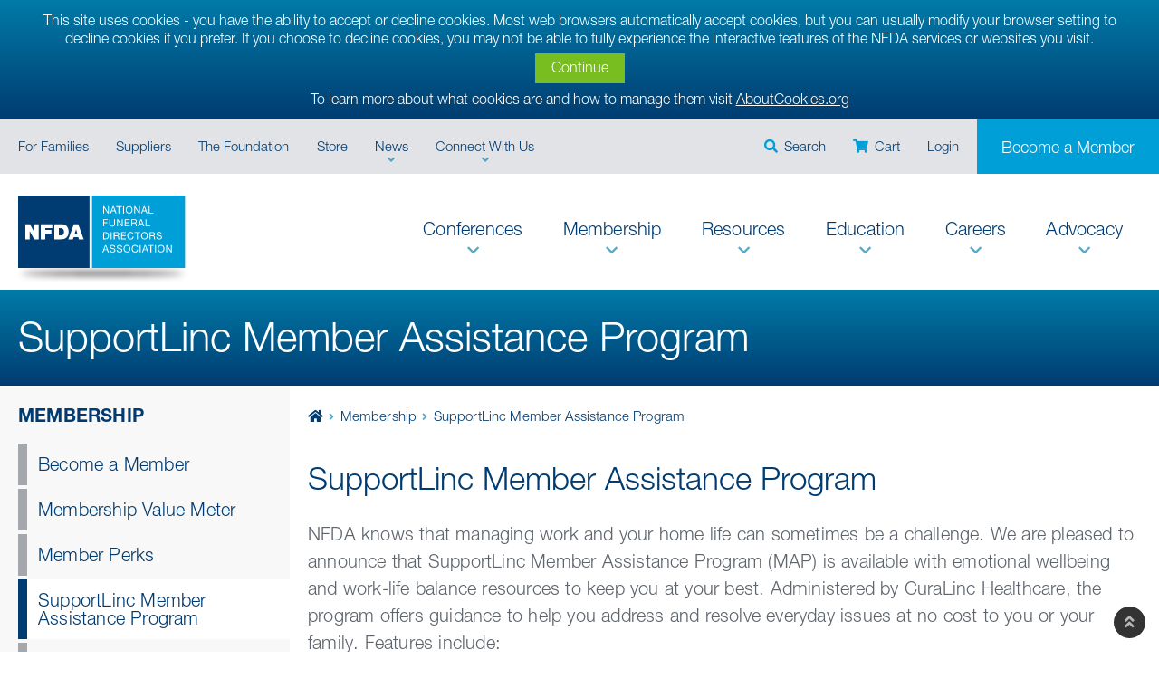

--- FILE ---
content_type: text/html; charset=utf-8
request_url: https://nfda.org/membership/supportlinc-member-assistance-program
body_size: 69750
content:
<!DOCTYPE html>
<html  lang="en-US">
<head id="Head"><!-- Google Tag Manager -->
<script>(function(w,d,s,l,i){w[l]=w[l]||[];w[l].push({'gtm.start':
new Date().getTime(),event:'gtm.js'});var f=d.getElementsByTagName(s)[0],
j=d.createElement(s),dl=l!='dataLayer'?'&l='+l:'';j.async=true;j.src=
'https://www.googletagmanager.com/gtm.js?id='+i+dl;f.parentNode.insertBefore(j,f);
})(window,document,'script','dataLayer','GTM-MPB35ZP7');</script>
<!-- End Google Tag Manager -->
<!-- Google Tag Manager (noscript) -->
<noscript><iframe src="https://www.googletagmanager.com/ns.html?id=GTM-MPB35ZP7"
height="0" width="0" style="display:none;visibility:hidden"></iframe></noscript>
<!-- End Google Tag Manager (noscript) -->
<meta name="facebook-domain-verification" content="vffvfq7ipyv2errf4j7jok8ofcgn1h" />

<script>
    (function(e,t,o,n,p,r,i){e.visitorGlobalObjectAlias=n;e[e.visitorGlobalObjectAlias]=e[e.visitorGlobalObjectAlias]||function(){(e[e.visitorGlobalObjectAlias].q=e[e.visitorGlobalObjectAlias].q||[]).push(arguments)};e[e.visitorGlobalObjectAlias].l=(new Date).getTime();r=t.createElement("script");r.src=o;r.async=true;i=t.getElementsByTagName("script")[0];i.parentNode.insertBefore(r,i)})(window,document,"https://diffuser-cdn.app-us1.com/diffuser/diffuser.js","vgo");
    vgo('setAccount', '613141996');
    vgo('setTrackByDefault', true);
 
    vgo('process');
</script>



<!--div style="width:100%; padding:20px; background-color:#00DBFF; border:3px solid purple; text-align:center;">NFDA site planned maintenance 9/27 - You may experience disruptions</div--><title>
	SupportLinc Member Assistance Program
</title><meta id="MetaRobots" name="robots" content="INDEX, FOLLOW" /><link href="/Resources/Shared/stylesheets/dnndefault/7.0.0/default.css?cdv=237" type="text/css" rel="stylesheet"/><link href="/DesktopModules/psCookieCompliancy/module.css?cdv=237" type="text/css" rel="stylesheet"/><link href="/DesktopModules/SmokeRanch.BannerDisplay/SmokeRanch.BannerDisplay/module.css?cdv=237" type="text/css" rel="stylesheet"/><link href="/Resources/Search/SearchSkinObjectPreview.css?cdv=237" type="text/css" rel="stylesheet"/><link href="/Portals/_default/skins/nfda/assets/css/bootstrap.min.css?cdv=237" type="text/css" rel="stylesheet"/><link href="/Portals/0/portal.css?cdv=237" type="text/css" rel="stylesheet"/><link href="/Portals/_default/skins/nfda/assets/css/fontawesome/css/fontawesome-all.min.css?cdv=237" type="text/css" rel="stylesheet"/><link href="/Portals/_default/skins/nfda/styles.css?cdv=237" type="text/css" rel="stylesheet"/><script src="/Resources/libraries/jQuery/03_05_01/jquery.js?cdv=237" type="text/javascript"></script><script src="/Resources/libraries/jQuery-Migrate/03_02_00/jquery-migrate.js?cdv=237" type="text/javascript"></script><script src="/Resources/libraries/jQuery-UI/01_12_01/jquery-ui.js?cdv=237" type="text/javascript"></script><script src="/Portals/_default/skins/nfda/assets/js/common.js?cdv=237" type="text/javascript"></script><script src="/Portals/_default/skins/nfda/assets/js/common-NFDA.js?cdv=237" type="text/javascript"></script><link id="psCookieCompTemplateCSS" href="/DesktopModules/psCookieCompliancy/psCookieComp.css" rel="stylesheet" type="text/css" /><style type="text/css">#psCookieSliderConTop{background:#505050;}#psCookieSlider span{color:#FFFFFF;}#psCookieSlider a{color:#67B1FF;}</style><style type="text/css">#psCookieSliderConTop{background:#505050;}#psCookieSlider span{color:#fff;}#psCookieSlider a{color:#67b1ff;}</style><style type="text/css">#psCookieSliderConTop{background:#505050;}#psCookieSlider span{color:#FFFFFF;}#psCookieSlider a{color:#67B1FF;}</style><link rel='SHORTCUT ICON' href='/Portals/0/favicon.ico?ver=jIz6tkZ2pEol3YZR0w0XTw%3d%3d' type='image/x-icon' />     
        
			    <script type="text/javascript">
			      var _gaq = _gaq || [];
			      _gaq.push(['_setAccount', 'A']);
			      _gaq.push(['_trackPageview']);
			      
			 
			      (function() {
				    var ga = document.createElement('script'); ga.type = 'text/javascript'; ga.async = true;
				    ga.src = ('https:' == document.location.protocol ? 'https://' : 'http://') + 'stats.g.doubleclick.net/dc.js';
				    var s = document.getElementsByTagName('script')[0]; s.parentNode.insertBefore(ga, s);
			      })();
			    </script>
        
		  <meta name="viewport" content="width=device-width, initial-scale=1, shrink-to-fit=no" /></head>
<body id="Body">

    <form method="post" action="/membership/supportlinc-member-assistance-program" id="Form" enctype="multipart/form-data">
<div class="aspNetHidden">
<input type="hidden" name="__EVENTTARGET" id="__EVENTTARGET" value="" />
<input type="hidden" name="__EVENTARGUMENT" id="__EVENTARGUMENT" value="" />
<input type="hidden" name="__VIEWSTATE" id="__VIEWSTATE" value="JL1INZ3B7PNp6inwGcXxYm1iCFY2+QfilthAmSxuwJJzUwzxNFfdWfRdu4w6lA1PrazNTwPFLtnAOtqX5HEkacBsmqIjX8cwjQ1vuFSTb8sCWLO91stmFF95q/eG5ATchlwheXLhUYxcKrEV3YnDNsqEntoDV+h9uY53+ZxzgFR1VAHrq6Cq3AibzVNLtAQfUo5emRn84H9D8abTAM87XYyRNmXt9UqLbXFD3JxWZobxsl7ihG5isCsl99ox3s9Xo2hOxNY4HT5DOhsGhyze8j749kekMhWNHWZna8OlvS9f2hqB" />
</div>

<script type="text/javascript">
//<![CDATA[
var theForm = document.forms['Form'];
if (!theForm) {
    theForm = document.Form;
}
function __doPostBack(eventTarget, eventArgument) {
    if (!theForm.onsubmit || (theForm.onsubmit() != false)) {
        theForm.__EVENTTARGET.value = eventTarget;
        theForm.__EVENTARGUMENT.value = eventArgument;
        theForm.submit();
    }
}
//]]>
</script>


<script src="/WebResource.axd?d=pynGkmcFUV2MySBt9UpyRMItoCojGc_zsxVPPn8b8QZN8TSFt4D1LxYCG001&amp;t=638901591720898773" type="text/javascript"></script>

<script src="/DesktopModules/psCookieCompliancy/js/psCookieCompliancyCode.js" type="text/javascript"></script>
<script type="text/javascript">
//<![CDATA[

			var _rots2055 = 0;
			var _maxRots2055 = 50;

			jQuery(function() {
				window.rotate2_2055 = function()
				{
					_rots2055++;
					if(_maxRots2055 > 0 && _rots2055 > _maxRots2055)
					{
						return;
					}

					jQuery('#banners_2055').load('https://nfda.org:443/DesktopModules/SmokeRanch.BannerDisplay/SmokeRanch.BannerDisplay/GetBanners2.aspx?moduleid=2055&html=True&qs=&divs=True');
				};

				window.rotate2_2055();
				window.setInterval(window.rotate2_2055, 10000);
			});
		
		//]]>
</script>

<script src="/ScriptResource.axd?d=D9drwtSJ4hDjNxpVfiOfgSNm7qdt6MSVlQLf9nZEik9rTk3W-eQ2x0oKkqw65FIl1viFfaXz8ZMhWf-pJoZJTtOnZvE6FZI0vNcDghOjn-A4yOgP21_OD6msGMggi2F4jOGrLZYJkudy2jGh0&amp;t=32e5dfca" type="text/javascript"></script>
<script type="text/javascript">
//<![CDATA[
if (typeof(Sys) === 'undefined') throw new Error('ASP.NET Ajax client-side framework failed to load.');
//]]>
</script>

<script src="/ScriptResource.axd?d=JnUc-DEDOM4zVAwioPRZ3kzvL4b5PkdKAnhiwZKmnc0d9Rjs05Xw4nBYC7gBHHaIz8aNfl90I4iSc6OIbGH3It5JoPkWTIOma9PtfEWnFHl3vW_rsZP_5HiUaUZ8DvXfwJFy1GtdwZtPfd0vNzm1RFOjVk81&amp;t=32e5dfca" type="text/javascript"></script>
<div class="aspNetHidden">

	<input type="hidden" name="__VIEWSTATEGENERATOR" id="__VIEWSTATEGENERATOR" value="CA0B0334" />
	<input type="hidden" name="__EVENTVALIDATION" id="__EVENTVALIDATION" value="eL/iRKGwBIZpWAlK+cU9AaF5TEJfsjWclXxnaFSxLLoXmWg+SnRGKnhtXNRQhWyBPTw8fM/WgZytfYF6DteYWnhFdv27kjTdjbB51hWLA3hmjxGZCFiAzKsvVxewPg/Zcow2hiqex9+g4e6la2v5sxUUWkmU6y2sx13UrIV9I8IFPhXktcg2louYLTzv4RuHQsENKA==" />
</div><script src="/js/dnn.js?cdv=237" type="text/javascript"></script><script src="/js/Debug/dnn.modalpopup.js?cdv=237" type="text/javascript"></script><script src="/Resources/Shared/Scripts/jquery/jquery.hoverIntent.min.js?cdv=237" type="text/javascript"></script><script src="/Portals/_default/skins/nfda/assets/js/popper.min.js?cdv=237" type="text/javascript"></script><script src="/Portals/_default/skins/nfda/assets/js/bootstrap.min.js?cdv=237" type="text/javascript"></script><script src="/Portals/_default/skins/nfda/assets/js/jquery.stickybits.min.js?cdv=237" type="text/javascript"></script><script src="/js/Debug/dnncore.js?cdv=237" type="text/javascript"></script><script src="/Resources/Search/SearchSkinObjectPreview.js?cdv=237" type="text/javascript"></script><script src="/js/Debug/dnn.servicesframework.js?cdv=237" type="text/javascript"></script><script src="/Portals/_default/skins/nfda/navs/topbar/menu.js?cdv=237" type="text/javascript"></script><script src="/Portals/_default/skins/nfda/navs/topbarcta/menu.js?cdv=237" type="text/javascript"></script><script src="/Portals/_default/skins/nfda/navs/user-links/menu.js?cdv=237" type="text/javascript"></script><script src="/Portals/_default/skins/nfda/navs/mainbar/menu.js?cdv=237" type="text/javascript"></script><script src="/Portals/_default/skins/nfda/navs/collapse/menu.js?cdv=237" type="text/javascript"></script><script src="/Portals/_default/skins/nfda/navs/sidebar/menu.js?cdv=237" type="text/javascript"></script>
<div id="psCookieSliderConTop"></div><div id="psCookieSliderConTop"></div><div id="psCookieSliderConTop"></div><script type="text/javascript">
//<![CDATA[
Sys.WebForms.PageRequestManager._initialize('ScriptManager', 'Form', [], [], [], 90, '');
//]]>
</script>

        
        
        
<!--CDF(Css|/Portals/_default/skins/nfda/assets/css/bootstrap.min.css?cdv=237|DnnPageHeaderProvider|20)-->
<!--CDF(Css|/Portals/_default/skins/nfda/assets/css/fontawesome/css/fontawesome-all.min.css?cdv=237|DnnPageHeaderProvider|99)-->
<!--CDF(Css|/Portals/_default/skins/nfda/styles.css?cdv=237|DnnPageHeaderProvider|99)-->




<!--CDF(Javascript|/Portals/_default/skins/nfda/assets/js/popper.min.js?cdv=237|DnnBodyProvider|100)-->
<!--CDF(Javascript|/Portals/_default/skins/nfda/assets/js/bootstrap.min.js?cdv=237|DnnBodyProvider|100)-->

<!--CDF(Javascript|/Portals/_default/skins/nfda/assets/js/jquery.stickybits.min.js?cdv=237|DnnBodyProvider|100)-->
<!-- !!!!! -->
<!--CDF(Javascript|/Portals/_default/skins/nfda/assets/js/common.js?cdv=237|DnnPageHeaderProvider|100)-->
<!--CDF(Javascript|/Portals/_default/skins/nfda/assets/js/common-NFDA.js?cdv=237|DnnPageHeaderProvider|100)-->


<!--CDF(Javascript|/Portals/_default/skins/nfda/js/engage.skin.min.js?cdv=237|DnnFormBottomProvider|100)-->


<!--40Fingers Stylehelper Conditions Return False -->
	
<!-- NFDA 2020 Interior Skin 02.00.01 -->
<div id="NFDA2020" class="nfda nfda-main inner-page">
	
	<!-- Header -->
	<header class="header-main" role="banner">

		<!-- NFDA navigation toolbar -->
<nav>
	<div class="top-bar-wrapper">
		<div class="container-fluid theme-ph-0 theme-lg-ph">
			<div class="row m-0">
				<div class="col-auto p-0 top-bar-left d-none d-lg-block">
					<div id="top-bar-nav" class="top-bar-nav" role="navigation">
	<ul class="rootMenu">
	<li class="item first">
		
			<a href="https://www.rememberingalife.com/" target="_blank"><span>For Families</span></a>
		
	</li>

	<li class="item">
		
			<a href="https://suppliers.nfda.org/" target="_blank"><span>Suppliers</span></a>
		
	</li>

	<li class="item">
		
			<a href="https://www.funeralservicefoundation.org/" target="_blank"><span>The Foundation</span></a>
		
	</li>

	<li class="item">
		
			<a href="https://portal.nfda.org/store" ><span>Store</span></a>
		
	</li>

	<li class="item haschild">
		
			<a href="https://nfda.org/news" ><span>News</span></a>
		
        <div class="subMenu">
			<ul>
				 
	<li class="item first">
		
			<a href="https://nfda.org/news/in-the-news" ><span>In the News</span></a>
		
	</li>

	<li class="item">
		
			<a href="https://nfda.org/covid-19" ><span>COVID 19</span></a>
		
	</li>

	<li class="item last">
		
			<a href="https://nfda.org/news/media-center" ><span>Media Center</span></a>
		
	</li>

			</ul>
         </div>
		
	</li>

	<li class="item last haschild">
		
			<a class="disabled"><span>Connect With Us</span></a>
		
        <div class="subMenu">
			<ul>
				 
	<li class="item first">
		
			<a href="https://nfda.org/podcast" ><span>Podcast</span></a>
		
	</li>

	<li class="item">
		
			<a href="https://nfda.org/news/blog" ><span>Blog</span></a>
		
	</li>

	<li class="item last">
		
			<a href="https://nfda.org/contact-us" ><span>Contact us</span></a>
		
	</li>

			</ul>
         </div>
		
	</li>
</ul>
</div>


				</div>
				<div class="col p-0 top-bar-right d-none d-lg-block">
					<div id="top-bar-cta" class="top-bar-cta" role="navigation">
	<ul class="rootMenu">
	<li class="item">
		
			<a class="btn btn-blue" href="https://nfda.org/membership/become-a-member" >Become a Member</a>
		
	</li>
</ul>
</div>


					<!--a class="top-bar-link search-toggle" data-toggle="collapse" data-target="#SearchBox" role="button" aria-expanded="false" aria-controls="Toggle search"><em class="fas fa-search"></em><span> Search</span></a-->
					
						<a class="top-bar-link search-toggle" role="button" href="/Search-NFDA"><em class="fas fa-search"></em><span> Search</span></a>
					
					<a class="top-bar-link cart-btn" href="https://portal.nfda.org/shop/shopping-cart"><em class="fa fa-shopping-cart"></em><span> Cart</span></a>
					
						<!--	<a class="top-bar-link" href="/sign-in">Login</a>  -->

							<a class="top-bar-link" href="https://auth.nfda.org/login?ReturnUrl=https://www.nfda.org/membership/supportlinc-member-assistance-program">Login</a>

						
				</div>	
			</div>
		</div>
	</div>
	<!--div class="bg-navy collapse search-wrap" id="SearchBox">
		<div class="container-fluid theme-ph-0 theme-lg-ph">
			
			<div class="search-box">
				<label class="search-wrapper">
					<span id="dnn_dnnSearch_ClassicSearch">
    
    
    <span class="searchInputContainer" data-moreresults="See More Results" data-noresult="No Results Found">
        <input name="dnn$dnnSearch$txtSearch" type="text" maxlength="255" size="20" id="dnn_dnnSearch_txtSearch" class="NormalTextBox" aria-label="Search" autocomplete="off" placeholder="Search..." />
        <a class="dnnSearchBoxClearText" title="Clear search text"></a>
    </span>
    <a id="dnn_dnnSearch_cmdSearch" class="SkinObject" href="javascript:__doPostBack(&#39;dnn$dnnSearch$cmdSearch&#39;,&#39;&#39;)"><em class="fas fa-search"></em></a>
</span>


<script type="text/javascript">
    $(function() {
        if (typeof dnn != "undefined" && typeof dnn.searchSkinObject != "undefined") {
            var searchSkinObject = new dnn.searchSkinObject({
                delayTriggerAutoSearch : 400,
                minCharRequiredTriggerAutoSearch : 2,
                searchType: 'S',
                enableWildSearch: true,
                cultureCode: 'en-US',
                portalId: -1
                }
            );
            searchSkinObject.init();
            
            
            // attach classic search
            var siteBtn = $('#dnn_dnnSearch_SiteRadioButton');
            var webBtn = $('#dnn_dnnSearch_WebRadioButton');
            var clickHandler = function() {
                if (siteBtn.is(':checked')) searchSkinObject.settings.searchType = 'S';
                else searchSkinObject.settings.searchType = 'W';
            };
            siteBtn.on('change', clickHandler);
            webBtn.on('change', clickHandler);
            
            
        }
    });
</script>

				</label>
				<a class="close-btn search-toggle" data-toggle="collapse" data-target="#SearchBox" role="button" aria-expanded="false" aria-controls="Toggle search"><em class="fas fa-times"></em></a>
			</div>
		</div>
	</div-->
	<div class="bg-white top-main-bar-wrap">
		<div class="container-fluid theme-ph-0 theme-lg-ph">
			<div class="row m-0">
				<div class="col p-0">
					<div class="navbar navbar-expand-lg">
						<div class="navbar-brand site-logo">
							<a href="https://nfda.org"><img src="/Portals/_default/skins/nfda/images/logo.svg" alt="National Funeral Directors Association (NFDA)"></a>
						</div>
						<button class="navbar-light navbar-toggler collapsed" type="button" data-toggle="collapse" data-target="#navbarSupportedContent" aria-controls="navbarSupportedContent" aria-expanded="false" aria-label="Toggle navigation">
							<span class="text-right navbar-toggler-icon"></span>
						</button>
						<div class="navbar-collapse justify-content-end collapse" id="navbarSupportedContent">
							
							<div class="mob-nav mob-nav-top d-lg-none">
								<div class="row m-0">
									<div class="col-auto p-0">
										<a class="btn btn-icon cart-btn" href="https://portal.nfda.org/shop/shopping-cart"><em class="fa fa-shopping-cart"></em><span class="sr-only"> Cart</span></a>
									</div>
									<div class="col-auto  p-0">
										<!--a class="btn btn-icon search-toggle" data-toggle="collapse" data-target="#SearchBoxMob" role="button" aria-expanded="false" aria-controls="Toggle search"><em class="fas fa-search"></em><span class="sr-only"> Search</span></a-->
										
											<a class="btn btn-icon" role="button" href="/Search-NFDA"><em class="fas fa-search"></em><span class="sr-only"> Search</span></a>
										
									</div>
									<div class="col-auto  p-0">
										
												<a class="btn btn-navy" href="https://auth.nfda.org/login?ReturnUrl=https://www.nfda.org/membership/supportlinc-member-assistance-program">Login</a>
											
									</div>
									<div class="col p-0 bg-lightest-grey">
										<div id="top-bar-cta" class="top-bar-cta" role="navigation">
	<ul class="rootMenu">
	<li class="item">
		
			<a class="btn btn-blue" href="https://nfda.org/membership/become-a-member" >Become a Member</a>
		
	</li>
</ul>
</div>


									</div>
								</div>
							</div>
							<div class="d-none d-lg-block">
								<div id="main-bar-nav" role="navigation">
	<ul class="rootMenu">
	<li class="item first haschild">
		
			<a href="https://nfda.org/conferences" ><span>Conferences</span></a>
		
        <div class="subMenu">
			<ul>
				 
	<li class="item first">
		
			<a href="https://nfda.org/conferences/advocacy-summit" ><span>Advocacy Summit</span></a>
		
	</li>

	<li class="item">
		
			<a href="https://nfda.org/conferences/consumer-trends-conference" ><span>Consumer Trends Conference</span></a>
		
	</li>

	<li class="item">
		
			<a href="https://nfda.org/embalmingseminar" ><span>Embalming &amp; Restorative Art Seminar</span></a>
		
	</li>

	<li class="item">
		
			<a href="https://nfda.org/conferences/futures-forum" ><span>Futures Forum</span></a>
		
	</li>

	<li class="item">
		
			<a href="https://nfda.org/conferences/international-convention-expo" target="_blank"><span>International Convention &amp; Expo</span></a>
		
	</li>

	<li class="item">
		
			<a href="https://nfda.org/conferences/call-for-presentations" ><span>Call for Presentations</span></a>
		
	</li>

	<li class="item">
		
			<a href="https://nfda.org/conferences/service-of-remembrance" ><span>Service of Remembrance</span></a>
		
	</li>

	<li class="item">
		
			<a href="https://nfda.org/conferences/leadership-conference" ><span>Leadership Conference</span></a>
		
	</li>

	<li class="item">
		
			<a href="https://nfda.org/conferences/meet-the-mentors" ><span>Meet the Mentors</span></a>
		
	</li>

	<li class="item">
		
			<a href="https://nfda.org/conferences/professional-womens-conference" ><span>Professional Women&#39;s Conference</span></a>
		
	</li>

	<li class="item last">
		
			<a href="https://nfda.org/inspiration" ><span>Inspiration Award</span></a>
		
	</li>

			</ul>
         </div>
		
	</li>

	<li class="item menubreadcrumb haschild">
		
			<a href="https://nfda.org/membership" ><span>Membership</span></a>
		
        <div class="subMenu">
			<ul>
				 
	<li class="item first">
		
			<a href="https://nfda.org/membership/become-a-member" ><span>Become a Member</span></a>
		
	</li>

	<li class="item">
		
			<a href="https://nfda.org/membership/membership-value-meter" ><span>Membership Value Meter</span></a>
		
	</li>

	<li class="item">
		
			<a href="https://nfda.org/membership/member-perks" ><span>Member Perks</span></a>
		
	</li>

	<li class="item menubreadcrumb menuselected">
		
			<a href="https://nfda.org/membership/supportlinc-member-assistance-program" ><span>SupportLinc Member Assistance Program</span></a>
		
	</li>

	<li class="item">
		
			<a href="https://nfda.org/membership/discount-advantage-program" ><span>Discount Advantage Program</span></a>
		
	</li>

	<li class="item">
		
			<a href="https://nfda.org/membership/endorsed-providers" ><span>Endorsed Providers</span></a>
		
	</li>

	<li class="item">
		
			<a href="https://nfda.org/membership/recognition-programs" ><span>Recognition Programs</span></a>
		
	</li>

	<li class="item">
		
			<a href="https://portal.nfda.org/Membership/Member-Directory" ><span>Member Directory</span></a>
		
	</li>

	<li class="item">
		
			<a href="https://nfda.org/membership/join-now/code-of-professional-conduct" ><span>Code of Professional Conduct</span></a>
		
	</li>

	<li class="item last">
		
			<a href="https://nfda.org/membership/committees-groups" ><span>Committees &amp; Groups</span></a>
		
	</li>

			</ul>
         </div>
		
	</li>

	<li class="item haschild">
		
			<a href="https://nfda.org/resources" ><span>Resources</span></a>
		
        <div class="subMenu">
			<ul>
				 
	<li class="item first">
		
			<a href="https://nfda.org/resources/legal-compliance" ><span>Legal &amp; Compliance</span></a>
		
	</li>

	<li class="item">
		
			<a href="https://nfda.org/resources/business-technical" ><span>Business &amp; Technical</span></a>
		
	</li>

	<li class="item">
		
			<a href="https://nfda.org/resources/operations-management" ><span>Operations &amp; Management</span></a>
		
	</li>

	<li class="item">
		
			<a href="https://nfda.org/resources/take-5-series" ><span>Take 5 Series</span></a>
		
	</li>

	<li class="item">
		
			<a href="https://nfda.org/resources/music-and-webcasting-licenses" ><span>Music and Webcasting Licenses</span></a>
		
	</li>

	<li class="item">
		
			<a href="https://nfda.org/resources/remembering-a-life" ><span>Remembering A Life</span></a>
		
	</li>

	<li class="item">
		
			<a href="https://nfda.org/resources/media-relations" ><span>Media Relations</span></a>
		
	</li>

	<li class="item">
		
			<a href="https://nfda.org/resources/marketing-materials" ><span>Marketing Materials</span></a>
		
	</li>

	<li class="item">
		
			<a href="https://nfda.org/resources/publications" ><span>Publications</span></a>
		
	</li>

	<li class="item">
		
			<a href="https://nfda.org/about-nfda/research-and-information" ><span>Research</span></a>
		
	</li>

	<li class="item">
		
			<a href="https://nfda.org/resources/serving-veterans" ><span>Serving Veterans</span></a>
		
	</li>

	<li class="item">
		
			<a href="https://nfda.org/resources/alternative-disposition" ><span>Alternative Disposition</span></a>
		
	</li>

	<li class="item">
		
			<a href="https://nfda.org/resources/find-a-funeral-home" ><span>Find a Funeral Home</span></a>
		
	</li>

	<li class="item last">
		
			<a href="https://nfda.org/resources/find-a-supplier" ><span>Find A Supplier</span></a>
		
	</li>

			</ul>
         </div>
		
	</li>

	<li class="item haschild">
		
			<a href="https://nfda.org/education" ><span>Education</span></a>
		
        <div class="subMenu">
			<ul>
				 
	<li class="item first">
		
			<a href="https://nfda.org/education/education-overview" ><span>Education Overview</span></a>
		
	</li>

	<li class="item">
		
			<a href="https://nfda.org/education/national-emerging-leaders-program" ><span>National Emerging Leaders Program</span></a>
		
	</li>

	<li class="item">
		
			<a href="https://portal.nfda.org/Education/Course-Search/search-ce-by-state" ><span>Search CE By State</span></a>
		
	</li>

	<li class="item">
		
			<a href="https://portal.nfda.org/Education/Events" ><span>Calendar of Events</span></a>
		
	</li>

	<li class="item">
		
			<a href="https://portal.nfda.org/Education/Webinars" ><span>Webinars</span></a>
		
	</li>

	<li class="item">
		
			<a href="https://nfda.org/education/on-demand-learning" ><span>On-Demand Learning</span></a>
		
	</li>

	<li class="item">
		
			<a href="https://nfda.org/education/certification-training-programs" ><span>Certification &amp; Training Programs</span></a>
		
	</li>

	<li class="item">
		
			<a href="https://nfda.org/membership/recognition-programs/international-professional-achievement-certificate" ><span>International Professional Achievement Certificate</span></a>
		
	</li>

	<li class="item last">
		
			<a href="https://nfda.org/education/resources" ><span>Licensing Boards &amp; Requirements</span></a>
		
	</li>

			</ul>
         </div>
		
	</li>

	<li class="item haschild">
		
			<a href="https://nfda.org/careers" ><span>Careers</span></a>
		
        <div class="subMenu">
			<ul>
				 
	<li class="item first">
		
			<a href="https://nfda.org/careers" ><span>Become a Funeral Professional</span></a>
		
	</li>

	<li class="item">
		
			<a href="https://journeytoserve.com/" target="_blank"><span>Journey to Serve</span></a>
		
	</li>

	<li class="item">
		
			<a href="https://funeralcareers.nfda.org/" target="_blank"><span>Find/Post a Job</span></a>
		
	</li>

	<li class="item">
		
			<a href="https://nfda.org/careers/licensing-requirements" ><span>Licensing Boards &amp; Requirements</span></a>
		
	</li>

	<li class="item">
		
			<a href="https://nfda.org/careers/schools-education" ><span>Schools/Education</span></a>
		
	</li>

	<li class="item">
		
			<a href="https://nfda.org/careers/scholarships" ><span>Scholarships</span></a>
		
	</li>

	<li class="item last">
		
			<a href="https://nfda.org/about-nfda/employment-opportunities" ><span>Work at NFDA</span></a>
		
	</li>

			</ul>
         </div>
		
	</li>

	<li class="item last haschild">
		
			<a href="https://nfda.org/advocacy/overview" ><span>Advocacy</span></a>
		
        <div class="subMenu">
			<ul>
				 
	<li class="item first">
		
			<a href="https://nfda.org/advocacy/overview" ><span>Overview</span></a>
		
	</li>

	<li class="item">
		
			<a href="https://nfda.org/advocacy/current-issues" ><span>Current Issues</span></a>
		
	</li>

	<li class="item">
		
			<a href="https://nfda.org/advocacy/get-involved" ><span>Get Involved</span></a>
		
	</li>

	<li class="item">
		
			<a href="https://nfda.org/advocacy/donate-to-the-pac" ><span>Donate to the PAC</span></a>
		
	</li>

	<li class="item last">
		
			<a href="https://nfda.org/conferences/advocacy-summit" ><span>Advocacy Summit</span></a>
		
	</li>

			</ul>
         </div>
		
	</li>
</ul>
</div>


								
							</div>
							<div class="d-lg-none">
								<!--div class="bg-navy collapse search-wrap" id="SearchBoxMob">
									<div class="container-fluid theme-ph-0 theme-lg-ph">
										
										<div class="search-box search-box-mob">
											<label class="search-wrapper">
												<span id="dnn_dnnSearchMob_ClassicSearch">
    
    
    <span class="searchInputContainer" data-moreresults="See More Results" data-noresult="No Results Found">
        <input name="dnn$dnnSearchMob$txtSearch" type="text" maxlength="255" size="20" id="dnn_dnnSearchMob_txtSearch" class="NormalTextBox" aria-label="Search" autocomplete="off" placeholder="Search..." />
        <a class="dnnSearchBoxClearText" title="Clear search text"></a>
    </span>
    <a id="dnn_dnnSearchMob_cmdSearch" class="SkinObject" href="javascript:__doPostBack(&#39;dnn$dnnSearchMob$cmdSearch&#39;,&#39;&#39;)"><em class="fas fa-search"></em></a>
</span>


<script type="text/javascript">
    $(function() {
        if (typeof dnn != "undefined" && typeof dnn.searchSkinObject != "undefined") {
            var searchSkinObject = new dnn.searchSkinObject({
                delayTriggerAutoSearch : 400,
                minCharRequiredTriggerAutoSearch : 2,
                searchType: 'S',
                enableWildSearch: true,
                cultureCode: 'en-US',
                portalId: -1
                }
            );
            searchSkinObject.init();
            
            
            // attach classic search
            var siteBtn = $('#dnn_dnnSearchMob_SiteRadioButton');
            var webBtn = $('#dnn_dnnSearchMob_WebRadioButton');
            var clickHandler = function() {
                if (siteBtn.is(':checked')) searchSkinObject.settings.searchType = 'S';
                else searchSkinObject.settings.searchType = 'W';
            };
            siteBtn.on('change', clickHandler);
            webBtn.on('change', clickHandler);
            
            
        }
    });
</script>

											</label>
											<a class="close-btn search-toggle" data-toggle="collapse" data-target="#SearchBoxMob" role="button" aria-expanded="false" aria-controls="Toggle search"><em class="fas fa-times"></em></a>
										</div>
									</div>
								</div-->
								<div id="collapse-nav" class="collapse-nav" role="navigation">
	<ul>
		<li class="item first haschild">
		
			<a href="https://nfda.org/news/overview">News</a>
			<span class="collapseArrow collapsed" aria-expanded="false" data-toggle="collapse" data-target="#sidemenu189"></span>
			<ul id="sidemenu189" class="collapse subMenu">
			
		<li class="item first">
		
			<a href="https://nfda.org/news/in-the-news">In The News</a>
			
		</li>
	
		<li class="item">
		
			<a href="https://nfda.org/covid-19">COVID-19</a>
			
		</li>
	
		<li class="item">
		
			<a href="https://nfda.org/news/media-center">Media Center</a>
			
		</li>
	
		<li class="item last">
		
			<a href="https://nfda.org/news/blog">Blog</a>
			
		</li>
	
			</ul>
		
		</li>
	
		<li class="item haschild">
		
			<a href="https://nfda.org/conferences">Conferences</a>
			<span class="collapseArrow collapsed" aria-expanded="false" data-toggle="collapse" data-target="#sidemenu194"></span>
			<ul id="sidemenu194" class="collapse subMenu">
			
		<li class="item first">
		
			<a href="https://nfda.org/conferences/advocacy-summit">Advocacy Summit</a>
			
		</li>
	
		<li class="item">
		
			<a href="https://nfda.org/conferences/consumer-trends-conference">Consumer Trends Conference</a>
			
		</li>
	
		<li class="item">
		
			<a href="https://nfda.org/embalmingseminar">Embalming &amp; Restorative Art Seminar</a>
			
		</li>
	
		<li class="item">
		
			<a href="https://nfda.org/conferences/futures-forum">Futures Forum</a>
			
		</li>
	
		<li class="item">
		
			<a href="https://nfda.org/conferences/international-convention-expo" target="_blank">International Convention &amp; Expo</a>
			
		</li>
	
		<li class="item">
		
			<a href="https://nfda.org/conferences/call-for-presentations">Call for Presentations</a>
			
		</li>
	
		<li class="item">
		
			<a href="https://nfda.org/conferences/service-of-remembrance">Service of Remembrance</a>
			
		</li>
	
		<li class="item">
		
			<a href="https://nfda.org/conferences/leadership-conference">Leadership Conference</a>
			
		</li>
	
		<li class="item">
		
			<a href="https://nfda.org/conferences/meet-the-mentors">Meet the Mentors</a>
			
		</li>
	
		<li class="item">
		
			<a href="https://nfda.org/conferences/professional-womens-conference">Professional Women&#39;s Conference</a>
			
		</li>
	
		<li class="item last">
		
			<a href="https://nfda.org/inspiration">Inspiration Award</a>
			
		</li>
	
			</ul>
		
		</li>
	
		<li class="item menubreadcrumb haschild">
		
			<a href="https://nfda.org/membership">Membership</a>
			<span class="collapseArrow" aria-expanded="true" data-toggle="collapse" data-target="#sidemenu196"></span>
			<ul id="sidemenu196" class="collapse show menubreadcrumb subMenu">
			
		<li class="item first">
		
			<a href="https://nfda.org/membership/become-a-member">Become a Member</a>
			
		</li>
	
		<li class="item">
		
			<a href="https://nfda.org/membership/membership-value-meter">Membership Value Meter</a>
			
		</li>
	
		<li class="item">
		
			<a href="https://nfda.org/membership/member-perks">Member Perks</a>
			
		</li>
	
		<li class="item menuselected menubreadcrumb">
		
			<a href="https://nfda.org/membership/supportlinc-member-assistance-program">SupportLinc Member Assistance Program</a>
			
		</li>
	
		<li class="item">
		
			<a href="https://nfda.org/membership/discount-advantage-program">Discount Advantage Program</a>
			
		</li>
	
		<li class="item">
		
			<a href="https://nfda.org/membership/endorsed-providers">Endorsed Providers</a>
			
		</li>
	
		<li class="item">
		
			<a href="https://nfda.org/membership/recognition-programs">Recognition Programs</a>
			
		</li>
	
		<li class="item">
		
			<a href="https://portal.nfda.org/Membership/Member-Directory">Member Directory</a>
			
		</li>
	
		<li class="item">
		
			<a href="https://nfda.org/membership/join-now/code-of-professional-conduct">Code of Professional Conduct</a>
			
		</li>
	
		<li class="item last">
		
			<a href="https://nfda.org/membership/committees-groups">Committees &amp; Groups</a>
			
		</li>
	
			</ul>
		
		</li>
	
		<li class="item haschild">
		
			<a href="https://nfda.org/resources">Resources</a>
			<span class="collapseArrow collapsed" aria-expanded="false" data-toggle="collapse" data-target="#sidemenu204"></span>
			<ul id="sidemenu204" class="collapse subMenu">
			
		<li class="item first">
		
			<a href="https://nfda.org/resources/legal-compliance">Legal &amp; Compliance</a>
			
		</li>
	
		<li class="item">
		
			<a href="https://nfda.org/resources/business-technical">Business &amp; Technical</a>
			
		</li>
	
		<li class="item">
		
			<a href="https://nfda.org/resources/operations-management">Operations &amp; Management</a>
			
		</li>
	
		<li class="item">
		
			<a href="https://nfda.org/resources/take-5-series">Take 5 Series</a>
			
		</li>
	
		<li class="item">
		
			<a href="https://nfda.org/resources/music-and-webcasting-licenses">Music and Webcasting Licenses</a>
			
		</li>
	
		<li class="item">
		
			<a href="https://nfda.org/resources/remembering-a-life">Remembering A Life</a>
			
		</li>
	
		<li class="item">
		
			<a href="https://nfda.org/resources/media-relations">Media Relations</a>
			
		</li>
	
		<li class="item">
		
			<a href="https://nfda.org/resources/marketing-materials">Marketing Materials</a>
			
		</li>
	
		<li class="item">
		
			<a href="https://nfda.org/resources/publications">Publications</a>
			
		</li>
	
		<li class="item">
		
			<a href="https://nfda.org/about-nfda/research-and-information">Research</a>
			
		</li>
	
		<li class="item">
		
			<a href="https://nfda.org/resources/serving-veterans">Serving Veterans</a>
			
		</li>
	
		<li class="item">
		
			<a href="https://nfda.org/resources/alternative-disposition">Alternative Disposition</a>
			
		</li>
	
		<li class="item">
		
			<a href="https://nfda.org/resources/find-a-funeral-home">Find a Funeral Home</a>
			
		</li>
	
		<li class="item last">
		
			<a href="https://nfda.org/resources/find-a-supplier">Find A Supplier</a>
			
		</li>
	
			</ul>
		
		</li>
	
		<li class="item haschild">
		
			<a href="https://nfda.org/education">Education</a>
			<span class="collapseArrow collapsed" aria-expanded="false" data-toggle="collapse" data-target="#sidemenu212"></span>
			<ul id="sidemenu212" class="collapse subMenu">
			
		<li class="item first">
		
			<a href="https://nfda.org/education/education-overview">Education Overview</a>
			
		</li>
	
		<li class="item">
		
			<a href="https://nfda.org/education/national-emerging-leaders-program">National Emerging Leaders Program</a>
			
		</li>
	
		<li class="item">
		
			<a href="https://portal.nfda.org/Education/Course-Search/search-ce-by-state">Search CE By State</a>
			
		</li>
	
		<li class="item">
		
			<a href="https://portal.nfda.org/Education/Events">Calendar of Events</a>
			
		</li>
	
		<li class="item">
		
			<a href="https://portal.nfda.org/Education/Webinars">Webinars</a>
			
		</li>
	
		<li class="item">
		
			<a href="https://nfda.org/education/on-demand-learning">On-Demand Learning</a>
			
		</li>
	
		<li class="item">
		
			<a href="https://nfda.org/education/certification-training-programs">Certification &amp; Training Programs</a>
			
		</li>
	
		<li class="item">
		
			<a href="https://nfda.org/membership/recognition-programs/international-professional-achievement-certificate">International Professional Achievement Certificate</a>
			
		</li>
	
		<li class="item last">
		
			<a href="https://nfda.org/education/resources">Licensing Boards &amp; Requirements</a>
			
		</li>
	
			</ul>
		
		</li>
	
		<li class="item haschild">
		
			<a href="https://nfda.org/careers">Careers</a>
			<span class="collapseArrow collapsed" aria-expanded="false" data-toggle="collapse" data-target="#sidemenu220"></span>
			<ul id="sidemenu220" class="collapse subMenu">
			
		<li class="item first">
		
			<a href="https://nfda.org/careers">Become a Funeral Professional</a>
			
		</li>
	
		<li class="item">
		
			<a href="https://journeytoserve.com/" target="_blank">Journey to Serve</a>
			
		</li>
	
		<li class="item">
		
			<a href="https://funeralcareers.nfda.org/" target="_blank">Find/Post a Job</a>
			
		</li>
	
		<li class="item">
		
			<a href="https://nfda.org/careers/licensing-requirements">Licensing Boards &amp; Requirements</a>
			
		</li>
	
		<li class="item">
		
			<a href="https://nfda.org/careers/schools-education">Schools/Education</a>
			
		</li>
	
		<li class="item">
		
			<a href="https://nfda.org/careers/scholarships">Scholarships</a>
			
		</li>
	
		<li class="item last">
		
			<a href="https://nfda.org/about-nfda/employment-opportunities">Work at NFDA</a>
			
		</li>
	
			</ul>
		
		</li>
	
		<li class="item last haschild">
		
			<a href="https://nfda.org/advocacy/overview">Advocacy</a>
			<span class="collapseArrow collapsed" aria-expanded="false" data-toggle="collapse" data-target="#sidemenu228"></span>
			<ul id="sidemenu228" class="collapse subMenu">
			
		<li class="item first">
		
			<a href="https://nfda.org/advocacy/overview">Overview</a>
			
		</li>
	
		<li class="item">
		
			<a href="https://nfda.org/advocacy/current-issues">Current Issues</a>
			
		</li>
	
		<li class="item">
		
			<a href="https://nfda.org/advocacy/get-involved">Get Involved</a>
			
		</li>
	
		<li class="item">
		
			<a href="https://nfda.org/advocacy/donate-to-the-pac">Donate to the PAC</a>
			
		</li>
	
		<li class="item last">
		
			<a href="https://nfda.org/conferences/advocacy-summit">Advocacy Summit</a>
			
		</li>
	
			</ul>
		
		</li>
	</ul>
	
</div>
							</div>
							<div class="mob-nav mob-nav-bottom d-lg-none bg-navy">
								<div class="row m-0">
									<div class="col p-0">
										<div id="collapse-nav" class="collapse-nav" role="navigation">
	<ul>
		<li class="item first">
		
			<a href="https://www.rememberingalife.com/" target="_blank">For Families</a>
			
		</li>
	
		<li class="item">
		
			<a href="https://suppliers.nfda.org/" target="_blank">Suppliers</a>
			
		</li>
	
		<li class="item">
		
			<a href="https://www.funeralservicefoundation.org/" target="_blank">The Foundation</a>
			
		</li>
	
		<li class="item last">
		
			<a href="https://portal.nfda.org/store">Store</a>
			
		</li>
	</ul>
	
</div>
										
									</div>
									<div class="col p-0">
										<div id="collapse-nav" class="collapse-nav" role="navigation">
	<ul>
		<li class="item first">
		
			<a href="https://nfda.org/podcast">Podcast</a>
			
		</li>
	
		<li class="item">
		
			<a href="https://nfda.org/news/blog">Blog</a>
			
		</li>
	
		<li class="item last">
		
			<a href="https://nfda.org/contact-us">Contact us</a>
			
		</li>
	</ul>
	
</div>
									</div>
								</div>
							</div>
						</div>
					</div>
				</div>
			</div>
		</div>
	</div>
</nav>												
			
	</header>

					
    <main role="main" class="main-body">
        <div class="banner-wrapper">
            
            <div id="dnn_Banner" class="DNNEmptyPane"></div>

            
			<div class="page-title d-flex justify-content-start">
	<div class="container-fluid theme-ph">
		<h1 class="h2-heading">SupportLinc Member Assistance Program</h1>
	</div>
</div>
			
			<div class="d-block d-lg-none">
			<nav class="side-bar-nav-mob d-block" role="navigation" aria-label="Side Bar Mob Nav">
	<div class="side-bar-mob-header">
		
		
				<a class="side-menu-header" href="https://nfda.org/membership">
					Membership
				</a>
				
		<a class="open-button" data-toggle="collapse" href="#side-bar-nav-mob" role="button" aria-expanded="false" aria-controls="SideBarNavTop"><em class="fas fa-angle-down"></em></a>
	</div>
	<div class="collapse" id="side-bar-nav-mob"><div class="side-bar"></div></div>
</nav>
			
			
			


			</div>
			
        </div>

        <div class="full-content-wrapper">
            <div class="full-content">
                <div id="dnn_AlertPane" class="DNNEmptyPane"></div>
				<div id="dnn_FullPane" class="DNNEmptyPane"></div>
            </div>
        </div>

        <div class="featured-content-wrapper">
            <div class="featured-content">
                <div class="container-fluid">
                    <div class="row">

                        
                        <div class="col-12 col-lg-9 order-lg-1 main-content-wrapper has-aside">
							
														<div class="breadcrumb-wrapper">
								<div class="breadcrumb-sub">
									<a href="/"><em class="fas fa-home"></em><span class="sr-only">Home</span></a>
									<em class="fas fa-angle-right"></em>
									<span id="dnn_Breadcrumb_lblBreadCrumb" itemprop="breadcrumb" itemscope="" itemtype="https://schema.org/breadcrumb"><span itemscope itemtype="http://schema.org/BreadcrumbList"><span itemprop="itemListElement" itemscope itemtype="http://schema.org/ListItem"><a href="https://nfda.org/membership" class="SkinObject" itemprop="item"><span itemprop="name">Membership</span></a><meta itemprop="position" content="1" /></span> <em class="fas fa-angle-right"></em> <span itemprop="itemListElement" itemscope itemtype="http://schema.org/ListItem"><a href="https://nfda.org/membership/supportlinc-member-assistance-program" class="SkinObject" itemprop="item"><span itemprop="name">SupportLinc Member Assistance Program</span></a><meta itemprop="position" content="2" /></span></span></span>
								</div>
							</div><div id="dnn_ContentPane"><div class="DnnModule DnnModule-DNN_HTML DnnModule-5980"><a name="5980"></a>
<!-- NFDA 2020 H2 Container 02.00.01 -->
<div class="module-container simple">
	<h2 class="heading"><span id="dnn_ctr5980_dnnTitle_titleLabel" class="Head">SupportLinc Member Assistance Program</span>


</h2>
	<div id="dnn_ctr5980_ContentPane" class="c-body"><!-- Start_Module_5980 --><div id="dnn_ctr5980_ModuleContent" class="DNNModuleContent ModDNNHTMLC">
	<div id="dnn_ctr5980_HtmlModule_lblContent" class="Normal">
	<p>NFDA knows that managing work and your home life can sometimes be a challenge. We are pleased to announce that SupportLinc Member Assistance Program (MAP) is available with emotional wellbeing and work-life balance resources to keep you at your best. Administered by CuraLinc Healthcare, the program offers guidance to help you address and resolve everyday issues at no cost to you or your family. <span>Features include:</span>
</p>
<ul>
	<li><strong>In-the-moment support.</strong> A licensed clinician answers 24/7/365 when you call for assistance with work-related pressures, depression, stress, anxiety, grief, relationships, substance abuse, or other concerns.

	
	
	
	</li>
	<li><strong>Short-term counseling.</strong> Members and their immediate family may also receive up to three (3) counseling sessions, in-person or via video.

	
	
	
	</li>
	<li><strong>Legal consultation. </strong>Receive a free, 30-minute legal consultation with a local attorney by phone or in-person.

	
	
	
	</li>
	<li><strong>Convenience resources.</strong> Knowledgeable specialists provide referrals to resources that help address a wide range of challenges such as child or elder care, adoption, pet care, home repair, education, and housing needs.

	
	
	
	</li>
	<li><strong>Financial expertise.</strong> Consultation and planning with an experienced financial professional is available, providing pressure-free, personalized guidance until your issue is resolved.

	
	
	
	</li>
	<li><strong>Technology.</strong> Resources include the web portal, eConnect® mobile app, Textcoach® text therapy, video or web-based counseling, the Amino self-guided behavioral health platform, and Virtual Support Connect, an anonymous chat-based group support sessions.

	
	
	
	</li>
	<li><strong>Burnout resources.</strong> Take advantage of modules, courses, and articles that help identify the root causes of burnout, recognize which stress-inducing factors are within your control, and develop an action plan for effectively managing stress at work and at home.

	
	
	
	</li>
	<li><strong>Text/email counseling.</strong> Members can use the Mental Health Navigator tool on a desktop or mobile device to complete a short assessment and receive personalized guidance for accessing program support and resources.

	
	
	
	</li>
	<li><strong>Health tools. </strong>The WellBeing Place provides you with a wide array of tips, tools, and resources to improve your overall health and well-being.

	
	
	
	</li>
	<li><strong>Sleep fitness tool kit.</strong> This is designed to help you learn good sleep habits and achieve healthy sleep.

	
	
	
	</li>
</ul>
<p>The SupportLinc program also provides you with resources to assist with supervision, including:
</p>
<ul>
	<li><strong>Management consultation.</strong> Receive confidential coaching to help address difficult situations such as work performance, attendance problems, workplace violence, substance abuse, and other related topics, as well as guidance for supporting an employee in need.</li>
	<li><strong>Formal Management Referral (FMR)</strong>. Activate a referral directly into the program to assist an employee whose work performance has declined due to personal problems or impairments.</li>
</ul>
<p><span>All requests for information or assistance through the SupportLinc MAP program are no-cost and strictly confidential. You can reach SupportLinc 24 hours a day, 365 days a year, whenever needed – wherever is most convenient.</span>
</p>
<ul>
</ul>
</div>

</div><!-- End_Module_5980 --></div>   	
</div>
</div><div class="DnnModule DnnModule-DNN_HTML DnnModule-6839"><a name="6839"></a><!-- MX Online 2020 No Title Bottom Short Pad Container 02.00.01 -->

<div class="module-container simple notitle theme-pb-short">
	<div id="dnn_ctr6839_ContentPane" class="c-body"><!-- Start_Module_6839 --><div id="dnn_ctr6839_ModuleContent" class="DNNModuleContent ModDNNHTMLC">
	<div id="dnn_ctr6839_HtmlModule_lblContent" class="Normal">
		<div class="row text-center">
	<div class="col-sm">
		<div class="join-box">NFDA's SupportLinc Member Assistance Program is a members-only benefit. If you are a member, log in now to access!
		</div>
		<p>
			<a class="btn btn-primary btn-block" href="https://portal.nfda.org/sign-in?returnurl=https://nfda.org/membership/supportlinc-member-assistance-program" data-feathr-click-track="true">Log in</a>
		</p>
	</div>
	<div class="col-sm">
		<div class="join-box">Not yet an NFDA member? Join today to gain immediate access this and other members-only benefits!
		</div>
		<p>
			<a class="btn btn-green btn-block" href="https://www.nfda.org/membership/become-a-member" data-feathr-click-track="true">Join Now!</a>
		</p>
	</div>
</div>
	</div>

</div><!-- End_Module_6839 --></div>
</div></div></div>

                            
                            <div class="row">
                                <div class="col-12 col-lg-6">
                                    <div id="dnn_LeftCol" class="DNNEmptyPane"></div>
                                </div>
                                <div class="col-12 col-lg-6">
                                    <div id="dnn_RightCol" class="DNNEmptyPane"></div>
                                </div>
                            </div>

                            
                            <div id="dnn_BottomContent" class="DNNEmptyPane"></div>
                        </div>

                        
                        <aside class="col-12 col-lg-3 order-lg-0">

                            
							<div class="d-none d-lg-block">
                           		                            <nav class="interior-nav theme-mb theme-xl-mb-short">								
                                
                                
										<a class="side-menu-header" href="https://nfda.org/membership">
											Membership
										</a>
									<div id="side-bar" class="side-bar">
	<ul class="rootMenu">
		<li class="item first">
		
			<a href="https://nfda.org/membership/become-a-member">Become a Member</a>
		
		</li>
	
		<li class="item">
		
			<a href="https://nfda.org/membership/membership-value-meter">Membership Value Meter</a>
		
		</li>
	
		<li class="item">
		
			<a href="https://nfda.org/membership/member-perks">Member Perks</a>
		
		</li>
	
		<li class="item selected">
		
			<a href="https://nfda.org/membership/supportlinc-member-assistance-program">SupportLinc Member Assistance Program</a>
		
		</li>
	
		<li class="item">
		
			<a href="https://nfda.org/membership/discount-advantage-program">Discount Advantage Program</a>
		
		</li>
	
		<li class="item">
		
			<a href="https://nfda.org/membership/endorsed-providers">Endorsed Providers</a>
		
		</li>
	
		<li class="item">
		
			<a href="https://nfda.org/membership/recognition-programs">Recognition Programs</a>
		
		</li>
	
		<li class="item">
		
			<a href="https://portal.nfda.org/Membership/Member-Directory">Member Directory</a>
		
		</li>
	
		<li class="item">
		
			<a href="https://nfda.org/membership/join-now/code-of-professional-conduct">Code of Professional Conduct</a>
		
		</li>
	
		<li class="item last">
		
			<a href="https://nfda.org/membership/committees-groups">Committees &amp; Groups</a>
		
		</li>
	</ul>
	
</div>
                                
                            </nav>
							</div>

                            
                            <div class="sidebar-wrapper theme-mt-short theme-lg-mt-0">
                                <div id="dnn_SideBar"><div class="DnnModule DnnModule-BannerDisplay DnnModule-2055"><a name="2055"></a><!-- MX Online 2020 No Title Bottom Short Pad Container 02.00.01 -->

<div class="module-container simple notitle theme-pb-short">
	<div id="dnn_ctr2055_ContentPane" class="c-body"><!-- Start_Module_2055 --><div id="dnn_ctr2055_ModuleContent" class="DNNModuleContent ModBannerDisplayC">
	

<!--BEGIN BannerDisplay module, Copyright (C) 2006-2016 Smoke Ranch Software (http://www.smokeranch.com)-->
<script type="text/javascript" src="https://nfda.org:443/DesktopModules/SmokeRanch.BannerDisplay/SmokeRanch.BannerDisplay/bannerdisplay.js"></script>



<div id="dnn_ctr2055_View_pnlRotate">
		
	<span id="banners_2055"></span>
	

	</div>


<!--END BannerDisplay module-->
</div><!-- End_Module_2055 --></div>
</div></div></div>
                            </div>
                        </aside>
                    </div>
                </div>
            </div>
        </div>
		<div class="full-bottom-content-wrapper">
            <div class="full-content">
				<div id="dnn_FullBottomPane"><div class="DnnModule DnnModule-psCookieCompliancy DnnModule-3178"><a name="3178"></a></div></div>
            </div>
        </div>
    </main>

    
    <!-- NFDA footer -->
<footer class="footer-wrapper invert" role="contentinfo">
	<div class="container-fluid theme-p-short">
		<div class="row">
			<div class="col-12 col-lg-5">
				
				<!-- About Pane Content -->
				<div id="dnn_About"><div class="DnnModule DnnModule-DNN_HTML DnnModule-5134"><a name="5134"></a><!-- MX Online 2020 No Title No Vertical Pad Container 02.00.01 -->

<div class="module-container simple notitle theme-pb-0">
	<div id="dnn_ctr5134_ContentPane" class="c-body"><!-- Start_Module_5134 --><div id="dnn_ctr5134_ModuleContent" class="DNNModuleContent ModDNNHTMLC">
	<div id="dnn_ctr5134_HtmlModule_lblContent" class="Normal">
	<div class="max-width-sm">
	<div class="footer-statement">
		<h3>NFDA Mission Statement</h3>
		<p class="text-white">The National Funeral Directors Association is the world’s leading, largest and most trusted association to support funeral professionals.  We provide our members with critical information, innovative tools, resources and the professional community they need to serve families, run sustainable businesses and become pillars in their communities.
		</p>
	</div>
</div>
</div>

</div><!-- End_Module_5134 --></div>
</div></div></div>
				
				<!-- Social Pane Content -->
				<div id="dnn_SocialMedia"><div class="DnnModule DnnModule-DNN_HTML DnnModule-5135"><a name="5135"></a><!-- MX Online 2020 No Title No Vertical Pad Container 02.00.01 -->

<div class="module-container simple notitle theme-pb-0">
	<div id="dnn_ctr5135_ContentPane" class="c-body"><!-- Start_Module_5135 --><div id="dnn_ctr5135_ModuleContent" class="DNNModuleContent ModDNNHTMLC">
	<div id="dnn_ctr5135_HtmlModule_lblContent" class="Normal">
	<div class="max-width-sm">
	<div class="theme-pv-short theme-lg-pt-half theme-lg-pb-0">
		<div class="footer-social">
			<h3>Connect With Us</h3>
			<ul>
				<li><a target="_blank" href="http://twitter.com/nfda"><span class="fab fa-twitter fa-lg"></span><span class="sr-only">Twitter</span></a></li>
				<li><a target="_blank" href="https://www.linkedin.com/company/national-funeral-directors-association"><span class="fab fa-linkedin-in fa-lg"></span><span class="sr-only">LinkedIn</span></a></li>
				<li><a target="_blank" href="https://www.facebook.com/NationalFuneralDirectorsAssociation"><span class="fab fa-facebook-square fa-lg"></span><span class="sr-only">Facebook</span></a></li>
				<li><a target="_blank" href="https://www.instagram.com/nfda_usa/"><span class="fab fa-instagram fa-lg"></span></a></li>
				<li><a target="_blank" href="https://www.youtube.com/user/nfdaweb"><span class="fab fa-youtube-square fa-lg"></span><span class="sr-only">Youtube</span></a></li>
				<li class="hide-on-menu"><a href="https://www.nfda.com/podcast"><span class="fas fa-podcast fa-lg"></span><span class="sr-only">NFDA Podcast</span></a></li>
				<li class="hide-on-menu"><a href="https://www.nfda.com/news/blog"><span class="fas fa-bold fa-lg"></span><span class="sr-only">NFDA Blog</span></a></li>
			</ul>
		</div>
		<div class="row mt-4">
			<div class="col-3 col-md-2 col-lg-3 col-xxl-2">
				Toll-free
			</div>
			<div class="col footer-tollfree">
				<a href="tel:800-228-6332" class="size-lead text-orange strong">800-228-6332</a>
			</div>
			<div class="col-12">
			</div>
			<div class="col-3 col-md-2 col-lg-3 col-xxl-2">
				Phone
			</div>
			<div class="col">
				<a href="tel:262-789-1880" class="size-lead text-orange strong">262-789-1880</a>
			</div>
		</div>
	</div>
</div>
</div>

</div><!-- End_Module_5135 --></div>
</div></div></div>
				
			</div>
			<div class="col-12 col-lg-7 pl-lg-4 pl-xl-5">
				<div class="max-width-sm">
					<div class="row d-none d-lg-flex">
						<div class="col-12">
							<h3>Quick Links</h3>
						</div>
						<div class="col-12 col-sm">
							<div id="footer-nav" role="navigation">
	<ul>
	<li>
		
			<a href="https://nfda.org/about-nfda">About NFDA</a>
		
	</li>

	<li>
		
			<a href="https://www.funeralservicefoundation.org/" target="_blank">The Foundation</a>
		
	</li>

	<li>
		
			<a href="https://nfda.org/news/overview">In The News</a>
		
	</li>

	<li>
		
			<a href="https://nfda.org/contact-us">Contact Us</a>
		
	</li>

	<li>
		
			<a href="https://nfda.org/resources/publications/the-director">The Director</a>
		
	</li>

	<li>
		
			<a href="https://nfda.org/news/blog">NFDA Blog</a>
		
	</li>
</ul>
</div>


						</div>
						<div class="col-12 col-sm">
							<div id="footer-nav" role="navigation">
	<ul>
	<li>
		
			<a href="https://nfda.org/events/overview">Conferences</a>
		
	</li>

	<li>
		
			<a href="https://nfda.org/membership">Membership</a>
		
	</li>

	<li>
		
			<a href="https://nfda.org/resources">Resources</a>
		
	</li>

	<li>
		
			<a href="https://nfda.org/education">Education</a>
		
	</li>

	<li>
		
			<a href="https://nfda.org/advocacy">Advocacy</a>
		
	</li>

	<li>
		
			<a href="https://nfda.org/podcast">Podcast</a>
		
	</li>
</ul>
</div>


						</div>
						<div class="col-12 col-sm-auto">
							<div id="footer-nav" role="navigation">
	<ul>
	<li>
		
			<a href="https://nfda.org/store">NFDA Store</a>
		
	</li>

	<li>
		
			<a href="https://nfda.org/careers/overview">Career Center</a>
		
	</li>

	<li>
		
			<a href="https://www.rememberingalife.com/" target="_blank">Remembering a Life</a>
		
		<ul>
			 
	<li>
		
			<a href="https://www.rememberingalife.com/" target="_blank">For Funeral Directors</a>
		
	</li>

	<li>
		
			<a href="https://www.rememberingalife.com/" target="_blank">For Families</a>
		
	</li>

		</ul>
		
	</li>

	<li>
		
			<a href="https://suppliers.nfda.org/" target="_blank">Suppliers</a>
		
	</li>
</ul>
</div>


						</div>
					</div>
					<div class="row d-flex d-lg-none">
						<div class="col-12">
							<h3 data-toggle="collapse" data-target=".footer-link-collapse" role="button" aria-expanded="false" aria-controls="footer-link-collapse">Quick Links <span class="toggle-plus text-white">+</em></h3>
						</div>
						<div class="col-12 col-sm footer-link-collapse collapse">
							<div id="footer-nav" role="navigation">
	<ul>
	<li>
		
			<a href="https://nfda.org/about-nfda">About NFDA</a>
		
	</li>

	<li>
		
			<a href="https://www.funeralservicefoundation.org/" target="_blank">The Foundation</a>
		
	</li>

	<li>
		
			<a href="https://nfda.org/news/overview">In The News</a>
		
	</li>

	<li>
		
			<a href="https://nfda.org/contact-us">Contact Us</a>
		
	</li>

	<li>
		
			<a href="https://nfda.org/resources/publications/the-director">The Director</a>
		
	</li>

	<li>
		
			<a href="https://nfda.org/news/blog">NFDA Blog</a>
		
	</li>
</ul>
</div>


						</div>
						<div class="col-12 col-sm footer-link-collapse collapse">
							<div id="footer-nav" role="navigation">
	<ul>
	<li>
		
			<a href="https://nfda.org/events/overview">Conferences</a>
		
	</li>

	<li>
		
			<a href="https://nfda.org/membership">Membership</a>
		
	</li>

	<li>
		
			<a href="https://nfda.org/resources">Resources</a>
		
	</li>

	<li>
		
			<a href="https://nfda.org/education">Education</a>
		
	</li>

	<li>
		
			<a href="https://nfda.org/advocacy">Advocacy</a>
		
	</li>

	<li>
		
			<a href="https://nfda.org/podcast">Podcast</a>
		
	</li>
</ul>
</div>


						</div>
						<div class="col-12 col-sm-auto footer-link-collapse collapse">
							<div id="footer-nav" role="navigation">
	<ul>
	<li>
		
			<a href="https://nfda.org/store">NFDA Store</a>
		
	</li>

	<li>
		
			<a href="https://nfda.org/careers/overview">Career Center</a>
		
	</li>

	<li>
		
			<a href="https://www.rememberingalife.com/" target="_blank">Remembering a Life</a>
		
		<ul>
			 
	<li>
		
			<a href="https://www.rememberingalife.com/" target="_blank">For Funeral Directors</a>
		
	</li>

	<li>
		
			<a href="https://www.rememberingalife.com/" target="_blank">For Families</a>
		
	</li>

		</ul>
		
	</li>

	<li>
		
			<a href="https://suppliers.nfda.org/" target="_blank">Suppliers</a>
		
	</li>
</ul>
</div>


						</div>
					</div>
				</div>
			</div>
		</div>
	</div>

	<div class="copyright-wrapper">
		<div class="container-fluid theme-p-quarter">
			<div class="row">
				<div class="col-12">
					<span id="dnn_dnnCopyright_lblCopyright" class="copyright-text">&copy; 2025 by National Funeral Directors Association. All Rights Reserved.</span>

					<a id="dnn_dnnTerms_hypTerms" class="copyright-text" rel="nofollow" href="https://nfda.org/terms">Terms Of Use</a>
					<a id="dnn_dnnPrivacy_hypPrivacy" class="copyright-text" rel="nofollow" href="https://nfda.org/privacy">Privacy Statement</a>
				</div>
			</div>
		</div>
	</div>
</footer>
<div class="back-top-wrap"><div class="back-top"><em class="fas fa-angle-double-up"></em><span class="sr-only">Back to top</span></div></div>



<!-- temp for dev instances -->
<script src="/portals/_default/skins/NFDA/assets/js/_prod-dev-links.js"></script>
			
</div>
<script charset="ISO-8859-" src="https://c.sproutvideo.com/lightbox/v1.0.0.js"></script>


<script type="text/javascript">
    window.queryString = {"TabId":"1860","language":"en-US"};
</script>
        <input name="ScrollTop" type="hidden" id="ScrollTop" />
        <input name="__dnnVariable" type="hidden" id="__dnnVariable" autocomplete="off" value="`{`__scdoff`:`1`,`sf_siteRoot`:`/`,`sf_tabId`:`1860`}" />
        <input name="__RequestVerificationToken" type="hidden" value="V0RPXsXPkcMybDcsYuku2eTpmwMs-AR2kpg7iep4sZAwjKC_yJuCjPzcgGAjcDAQHJl3XQ2" /><script src="/Portals/_default/skins/nfda/js/engage.skin.min.js?cdv=237" type="text/javascript"></script>
    <script type="text/javascript">function showCookieNotice() {
    jQuery('#psCookieSliderConTopInner').show();
    jQuery('#psCookieSliderConTop').html($('#psCookieSliderConTopInner').html());
    $('#psCookieSliderConTop').animate({
        height: $('#psCookieSlider').get(0).scrollHeight
    }, 500, function () {
        $(this).height('auto');
    });
}jQuery(document).ready(function ($) {var cookiesOK = psGetCookie("psConfirmCookies");if (cookiesOK == null || cookiesOK == '') {psCookieNoticeTimer = setTimeout(function(){showCookieNotice();},1000);}});</script><div class="psCookieSliderHide">
    <div id="psCookieSliderConTopInner" class="Normal psCookieCompCon">
        <div id="psCookieSlider">
            <span class="psCookieMsg1">This site uses cookies - you have the ability to accept or decline cookies. Most web browsers automatically accept cookies, but you can usually modify your browser setting to decline cookies if you prefer. If you choose to decline cookies, you may not be able to fully experience the interactive features of the NFDA services or websites you visit.</span> 
            <button type="button" id="psConfirmCookies" value="1" class="psCookieCompBtn psLeftCookieBtn" onclick="psCookieContinue(psCookieSliderConTop, 'slide', '1');">Continue</button> 
            
            <div class="psCookieInfoCon"><span class="psCookieInfo">To learn more about what cookies are and how to manage them visit <a href='http://aboutcookies.org' title='AboutCookies.org website' target='_blank'>AboutCookies.org</a></span></div>
        </div>
    </div>
</div><script type="text/javascript">function showCookieNotice() {
    jQuery('#psCookieSliderConTopInner').show();
    jQuery('#psCookieSliderConTop').html($('#psCookieSliderConTopInner').html());
    $('#psCookieSliderConTop').animate({
        height: $('#psCookieSlider').get(0).scrollHeight
    }, 500, function () {
        $(this).height('auto');
    });
}jQuery(document).ready(function ($) {var cookiesOK = psGetCookie("psConfirmCookies");if (cookiesOK == null || cookiesOK == '') {psCookieNoticeTimer = setTimeout(function(){showCookieNotice();},1000);}});</script><div class="psCookieSliderHide">
    <div id="psCookieSliderConTopInner" class="Normal psCookieCompCon">
        <div id="psCookieSlider">
            <span class="psCookieMsg1">This site uses cookies to help deliver an engaging user experience.</span> 
            <button type="button" id="psConfirmCookies" value="1" class="psCookieCompBtn psLeftCookieBtn" onclick="psCookieContinue(psCookieSliderConTop, 'slide', '1');">Continue</button> 
            
            <div class="psCookieInfoCon"><span class="psCookieInfo">To learn more about what cookies are and how to manage them visit <a href="http://aboutcookies.org" title="AboutCookies.org website" target="_blank">AboutCookies.org</a></span></div>
        </div>
    </div>
</div><script type="text/javascript">function showCookieNotice() {
    jQuery('#psCookieSliderConTopInner').show();
    jQuery('#psCookieSliderConTop').html($('#psCookieSliderConTopInner').html());
    $('#psCookieSliderConTop').animate({
        height: $('#psCookieSlider').get(0).scrollHeight
    }, 500, function () {
        $(this).height('auto');
    });
}jQuery(document).ready(function ($) {var cookiesOK = psGetCookie("psConfirmCookies");if (cookiesOK == null || cookiesOK == '') {psCookieNoticeTimer = setTimeout(function(){showCookieNotice();},1000);}});</script><div class="psCookieSliderHide">
    <div id="psCookieSliderConTopInner" class="Normal psCookieCompCon">
        <div id="psCookieSlider">
            <span class="psCookieMsg1">This site uses cookies - you have the ability to accept or decline cookies. Most web browsers automatically accept cookies, but you can usually modify your browser setting to decline cookies if you prefer. If you choose to decline cookies, you may not be able to fully experience the interactive features of the NFDA services or websites you visit.</span> 
            <button type="button" id="psConfirmCookies" value="1" class="psCookieCompBtn psLeftCookieBtn" onclick="psCookieContinue(psCookieSliderConTop, 'slide', '1');">Continue</button> 
            
            <div class="psCookieInfoCon"><span class="psCookieInfo">To learn more about what cookies are and how to manage them visit <a href='http://aboutcookies.org' title='AboutCookies.org website' target='_blank'>AboutCookies.org</a></span></div>
        </div>
    </div>
</div></form>
    <!--CDF(Javascript|/js/Debug/dnncore.js?cdv=237|DnnBodyProvider|100)--><!--CDF(Javascript|/js/Debug/dnn.modalpopup.js?cdv=237|DnnBodyProvider|50)--><!--CDF(Css|/Resources/Shared/stylesheets/dnndefault/7.0.0/default.css?cdv=237|DnnPageHeaderProvider|5)--><!--CDF(Css|/DesktopModules/psCookieCompliancy/module.css?cdv=237|DnnPageHeaderProvider|10)--><!--CDF(Css|/DesktopModules/psCookieCompliancy/module.css?cdv=237|DnnPageHeaderProvider|10)--><!--CDF(Css|/DesktopModules/SmokeRanch.BannerDisplay/SmokeRanch.BannerDisplay/module.css?cdv=237|DnnPageHeaderProvider|10)--><!--CDF(Css|/DesktopModules/SmokeRanch.BannerDisplay/SmokeRanch.BannerDisplay/module.css?cdv=237|DnnPageHeaderProvider|10)--><!--CDF(Css|/Portals/0/portal.css?cdv=237|DnnPageHeaderProvider|35)--><!--CDF(Css|/Resources/Search/SearchSkinObjectPreview.css?cdv=237|DnnPageHeaderProvider|10)--><!--CDF(Javascript|/Resources/Search/SearchSkinObjectPreview.js?cdv=237|DnnBodyProvider|100)--><!--CDF(Css|/Resources/Search/SearchSkinObjectPreview.css?cdv=237|DnnPageHeaderProvider|10)--><!--CDF(Javascript|/Resources/Search/SearchSkinObjectPreview.js?cdv=237|DnnBodyProvider|100)--><!--CDF(Javascript|/js/dnn.js?cdv=237|DnnBodyProvider|12)--><!--CDF(Javascript|/js/Debug/dnn.servicesframework.js?cdv=237|DnnBodyProvider|100)--><!--CDF(Javascript|/Portals/_default/skins/nfda/navs/topbar/menu.js?cdv=237|DnnBodyProvider|100)--><!--CDF(Javascript|/Portals/_default/skins/nfda/navs/topbarcta/menu.js?cdv=237|DnnBodyProvider|100)--><!--CDF(Javascript|/Portals/_default/skins/nfda/navs/user-links/menu.js?cdv=237|DnnBodyProvider|100)--><!--CDF(Javascript|/Portals/_default/skins/nfda/navs/user-links/menu.js?cdv=237|DnnBodyProvider|100)--><!--CDF(Javascript|/Portals/_default/skins/nfda/navs/topbarcta/menu.js?cdv=237|DnnBodyProvider|100)--><!--CDF(Javascript|/Portals/_default/skins/nfda/navs/mainbar/menu.js?cdv=237|DnnBodyProvider|100)--><!--CDF(Javascript|/Portals/_default/skins/nfda/navs/mainbar/menu.js?cdv=237|DnnBodyProvider|100)--><!--CDF(Javascript|/Portals/_default/skins/nfda/navs/collapse/menu.js?cdv=237|DnnBodyProvider|100)--><!--CDF(Javascript|/Portals/_default/skins/nfda/navs/collapse/menu.js?cdv=237|DnnBodyProvider|100)--><!--CDF(Javascript|/Portals/_default/skins/nfda/navs/collapse/menu.js?cdv=237|DnnBodyProvider|100)--><!--CDF(Javascript|/Portals/_default/skins/nfda/navs/collapse/menu.js?cdv=237|DnnBodyProvider|100)--><!--CDF(Javascript|/Portals/_default/skins/nfda/navs/sidebar/menu.js?cdv=237|DnnBodyProvider|100)--><!--CDF(Javascript|/Portals/_default/skins/nfda/navs/sidebar/menu.js?cdv=237|DnnBodyProvider|100)--><!--CDF(Javascript|/Resources/Shared/Scripts/jquery/jquery.hoverIntent.min.js?cdv=237|DnnBodyProvider|55)--><!--CDF(Javascript|/Resources/libraries/jQuery-UI/01_12_01/jquery-ui.js?cdv=237|DnnPageHeaderProvider|10)--><!--CDF(Javascript|/Resources/libraries/jQuery/03_05_01/jquery.js?cdv=237|DnnPageHeaderProvider|5)--><!--CDF(Javascript|/Resources/libraries/jQuery-Migrate/03_02_00/jquery-migrate.js?cdv=237|DnnPageHeaderProvider|6)-->
    
</body>
</html>


--- FILE ---
content_type: text/html; charset=utf-8
request_url: https://nfda.org/DesktopModules/SmokeRanch.BannerDisplay/SmokeRanch.BannerDisplay/GetBanners2.aspx?moduleid=2055&html=True&qs=&divs=True
body_size: -452
content:

<div class="bannerDisplayDiv">

<div class="bannerDisplayRowDiv" style="clear:both"><div class="bannerDisplayCellDiv" style="float:left; padding: 1px">
<a href="https://nfda.org:443/DesktopModules/SmokeRanch.BannerDisplay/SmokeRanch.BannerDisplay/Click2.aspx?src=2055_585" title="October" data-url="http://www.theimpressionvault.com" data-b2cid="585" data-bannerid="430" data-campaignid="414" target="_blank"><img src="https://nfda.org:443/Portals/SmokeRanchBanners/ImpressionVault.jpg" data-url="http://www.theimpressionvault.com" data-b2cid="585" data-bannerid="430" data-campaignid="414"  border="0" alt="October" /></a></div>
</div>
</div>

--- FILE ---
content_type: text/css
request_url: https://nfda.org/DesktopModules/SmokeRanch.BannerDisplay/SmokeRanch.BannerDisplay/module.css?cdv=237
body_size: -1142
content:
.dnnAdminTabNav li {
	font-size: 100%;
}

--- FILE ---
content_type: text/css
request_url: https://nfda.org/Portals/0/portal.css?cdv=237
body_size: -969
content:
/* Hide xmp maintenance message */
p[style="font-family:Arial,Helvetica,sans-serif;font-weight:bold;color:#000;background-color:#CCC;width:100%;text-align:center;padding-top:5px;padding-bottom:5px;"] {display: none;}



--- FILE ---
content_type: text/css
request_url: https://nfda.org/Portals/_default/skins/nfda/styles.css?cdv=237
body_size: -801
content:
/* file renamed to bypass order of priority and match portal site */
@import url("css/webFonts/MyFontsWebfontsKit.css");
@import url("css/skin.css");
@import url("css/container.css");
@import url("css/menu.css");
@import url("css/content.css");
@import url("css/modules.css");
@import url("css/legacy.css");
@import url("css/system.css");
@import url("css/hide-admin.css");



--- FILE ---
content_type: text/css
request_url: https://nfda.org/DesktopModules/psCookieCompliancy/psCookieComp.css
body_size: 965
content:
#psCookieSlider{padding: 5px 10px;min-height:60px;position:relative;text-align:center;}

.psCookieCompCon{display:none;overflow:hidden;z-index:1000;}
.psCookieSliderHide{display:none;}

#psCookieSliderConTop{height:0;}
#psCookieSliderConBot{height:0;width:100%;position:fixed;bottom:0px;}
#psCookieSliderConBotRight{width:300px;position:fixed;bottom:20px;right:10%;}
#psCookieSliderConBotRight #psCookieSlider{height:auto;}
#psCookieSliderConBotLeft{width:300px;position:fixed;bottom:20px;left:10%;}
#psCookieSliderConBotLeft #psCookieSlider{height:auto;}
#psCookieSliderConModal{}
#psCookieSliderConModal #psCookieSlider{height:auto;width:400px;}
/* Overlay */
#simplemodal-overlay {background-color:#000; cursor:wait;}

.psCookieRoundedBox{-moz-border-radius: 5px;-webkit-border-radius: 5px;border-radius: 5px;border: 1px solid #000000;-moz-box-shadow:0px 0px 20px rgba(000,000,000,0.7);-webkit-box-shadow:0px 0px 20px rgba(000,000,000,0.7);box-shadow:0px 0px 20px rgba(000,000,000,0.7);}


.psCookieInfoCon{display:block;}
.psCookieInfo{padding:6px 0 0 0;display:block;}
.psLeftCookieBtn{margin:0 10px 0 10px;}
span.psCookieMsg1{font-weight:bold;}
div.psCookieMsg1{font-weight:bold;display:block;margin:0 0 10px 0;}

button.psCookieCompBtn 
{
    margin:1px;
	font-family: Arial, Helvetica, sans-serif;
	font-size: 12px;
	color: #ffffff;
	padding: 1px 15px;
	background: #000000;
	border-radius: 4px;
	border: 1px solid #000000;
    cursor: pointer;
}
button[id^="psConfirmCookies"] 
{
    background: -moz-linear-gradient(top,#a3a3a3 0%,#3b3b3b 50%,#242424 50%,#000000);
	background: -webkit-gradient(linear, left top, left bottom, from(#a3a3a3),color-stop(0.50, #3b3b3b),color-stop(0.50, #242424),to(#000000));
	-moz-border-radius: 4px;
	-webkit-border-radius: 4px;
	-moz-box-shadow:0px 1px 3px rgba(000,000,000,0.5),inset 0px 0px 1px rgba(255,255,255,0.6);
	-webkit-box-shadow:0px 1px 3px rgba(000,000,000,0.5),inset 0px 0px 1px rgba(255,255,255,0.6);
	box-shadow:0px 1px 3px rgba(000,000,000,0.5),inset 0px 0px 1px rgba(255,255,255,0.6);
	text-shadow:0px -1px 0px rgba(000,000,000,1),0px 1px 0px rgba(255,255,255,0.2);
}


--- FILE ---
content_type: text/css
request_url: https://nfda.org/Portals/_default/skins/nfda/css/webFonts/MyFontsWebfontsKit.css
body_size: 1533
content:
/**
* @license
* MyFonts Webfont Build ID 3901396, 2020-05-11T11:19:42-0400
* 
* The fonts listed in this notice are subject to the End User License
* Agreement(s) entered into by the website owner. All other parties are 
* explicitly restricted from using the Licensed Webfonts(s).
* 
* You may obtain a valid license at the URLs below.
* 
* Webfont: HelveticaNeueLTPro-Lt by Linotype
* URL: https://www.myfonts.com/fonts/linotype/neue-helvetica/pro-45-light-189172/
* 
* Webfont: HelveticaNeueLTPro-LtIt by Linotype
* URL: https://www.myfonts.com/fonts/linotype/neue-helvetica/46-light-italic/
* 
* Webfont: HelveticaNeueLTPro-Roman by Linotype
* URL: https://www.myfonts.com/fonts/linotype/neue-helvetica/pro-55-roman/
* 
* Webfont: HelveticaNeueLTPro-It by Linotype
* URL: https://www.myfonts.com/fonts/linotype/neue-helvetica/pro-56-italic/
* 
* Webfont: HelveticaNeueLTPro-Bd by Linotype
* URL: https://www.myfonts.com/fonts/linotype/neue-helvetica/pro-75-bold/
* 
* Webfont: HelveticaNeueLTPro-BdIt by Linotype
* URL: https://www.myfonts.com/fonts/linotype/neue-helvetica/pro-76-bold-italic/
* 
* 
* Webfonts copyright: Copyright &amp;#x00A9; 2014 Monotype Imaging Inc. All rights reserved.
* 
* © 2020 MyFonts Inc
*/


/* @import must be at top of file, otherwise CSS will not work */
@import url("//hello.myfonts.net/count/3b87d4---");

@font-face {
	font-family: 'HelveticaNeueLTPro';
	font-weight: 300;
	font-style: normal;
	src: url('HelveticaNeueLTPro-Lt/font.woff2') format('woff2'), 
		url('HelveticaNeueLTPro-Lt/font.woff') format('woff');
}
@font-face {
	font-family: 'HelveticaNeueLTPro';
	font-weight: 300;
	font-style: italic;
	src: url('HelveticaNeueLTPro-LtIt/font.woff2') format('woff2'), 
	url('HelveticaNeueLTPro-LtIt/font.woff') format('woff');
}
@font-face {
	font-family: 'HelveticaNeueLTPro';
	font-weight: 400;
	font-style: normal;
	src: url('HelveticaNeueLTPro-Roman/font.woff2') format('woff2'), 
		url('HelveticaNeueLTPro-Roman/font.woff') format('woff');
}
@font-face {
	font-family: 'HelveticaNeueLTPro';
	font-weight: 400;
	font-style: italic;
	src: url('HelveticaNeueLTPro-It/font.woff2') format('woff2'), 
		url('HelveticaNeueLTPro-It/font.woff') format('woff');
}
@font-face {
	font-family: 'HelveticaNeueLTPro';
	font-weight: 700;
	font-style: normal;
	src: url('HelveticaNeueLTPro-Bd/font.woff2') format('woff2'), 
		url('HelveticaNeueLTPro-Bd/font.woff') format('woff');
}
@font-face {
	font-family: 'HelveticaNeueLTPro';
	font-weight: 700;
	font-style: italic;
	src: url('HelveticaNeueLTPro-BdIt/font.woff2') format('woff2'), 
		url('HelveticaNeueLTPro-BdIt/font.woff') format('woff');
}



--- FILE ---
content_type: text/css
request_url: https://nfda.org/Portals/_default/skins/nfda/css/skin.css
body_size: 67153
content:
/* invert */
body:not(.dnnEditState) .DNNEmptyPane {
  width: 0px;
}

#NFDA2020 {
  /* Basic Styles */
  /* clear that weird X on IE */
}
#NFDA2020 *:focus {
  outline: none;
}
#NFDA2020 table, #NFDA2020 th, #NFDA2020 td, #NFDA2020 div, #NFDA2020 p, #NFDA2020 li, #NFDA2020 blockquote, #NFDA2020 .Normal {
  font-size: 18px;
  font-family: "HelveticaNeueLTPro", Arial, Helvetica, sans-serif;
  color: #5D646C;
  text-decoration: none;
  font-weight: 300;
  letter-spacing: 0.01em;
  line-height: 1.5em;
}
@media (min-width: 1200px) {
  #NFDA2020 table, #NFDA2020 th, #NFDA2020 td, #NFDA2020 div, #NFDA2020 p, #NFDA2020 li, #NFDA2020 blockquote, #NFDA2020 .Normal {
    font-size: 20px;
  }
}
#NFDA2020 table + h1, #NFDA2020 table + h2, #NFDA2020 table + h3, #NFDA2020 table + h4, #NFDA2020 table + h5, #NFDA2020 table + h6,
#NFDA2020 table + .h1-heading, #NFDA2020 table + .h2-heading, #NFDA2020 table + .h3-heading, #NFDA2020 table + .h4-heading, #NFDA2020 table + .h5-heading, #NFDA2020 th + h1, #NFDA2020 th + h2, #NFDA2020 th + h3, #NFDA2020 th + h4, #NFDA2020 th + h5, #NFDA2020 th + h6,
#NFDA2020 th + .h1-heading, #NFDA2020 th + .h2-heading, #NFDA2020 th + .h3-heading, #NFDA2020 th + .h4-heading, #NFDA2020 th + .h5-heading, #NFDA2020 td + h1, #NFDA2020 td + h2, #NFDA2020 td + h3, #NFDA2020 td + h4, #NFDA2020 td + h5, #NFDA2020 td + h6,
#NFDA2020 td + .h1-heading, #NFDA2020 td + .h2-heading, #NFDA2020 td + .h3-heading, #NFDA2020 td + .h4-heading, #NFDA2020 td + .h5-heading, #NFDA2020 div + h1, #NFDA2020 div + h2, #NFDA2020 div + h3, #NFDA2020 div + h4, #NFDA2020 div + h5, #NFDA2020 div + h6,
#NFDA2020 div + .h1-heading, #NFDA2020 div + .h2-heading, #NFDA2020 div + .h3-heading, #NFDA2020 div + .h4-heading, #NFDA2020 div + .h5-heading, #NFDA2020 p + h1, #NFDA2020 p + h2, #NFDA2020 p + h3, #NFDA2020 p + h4, #NFDA2020 p + h5, #NFDA2020 p + h6,
#NFDA2020 p + .h1-heading, #NFDA2020 p + .h2-heading, #NFDA2020 p + .h3-heading, #NFDA2020 p + .h4-heading, #NFDA2020 p + .h5-heading, #NFDA2020 li + h1, #NFDA2020 li + h2, #NFDA2020 li + h3, #NFDA2020 li + h4, #NFDA2020 li + h5, #NFDA2020 li + h6,
#NFDA2020 li + .h1-heading, #NFDA2020 li + .h2-heading, #NFDA2020 li + .h3-heading, #NFDA2020 li + .h4-heading, #NFDA2020 li + .h5-heading, #NFDA2020 blockquote + h1, #NFDA2020 blockquote + h2, #NFDA2020 blockquote + h3, #NFDA2020 blockquote + h4, #NFDA2020 blockquote + h5, #NFDA2020 blockquote + h6,
#NFDA2020 blockquote + .h1-heading, #NFDA2020 blockquote + .h2-heading, #NFDA2020 blockquote + .h3-heading, #NFDA2020 blockquote + .h4-heading, #NFDA2020 blockquote + .h5-heading, #NFDA2020 .Normal + h1, #NFDA2020 .Normal + h2, #NFDA2020 .Normal + h3, #NFDA2020 .Normal + h4, #NFDA2020 .Normal + h5, #NFDA2020 .Normal + h6,
#NFDA2020 .Normal + .h1-heading, #NFDA2020 .Normal + .h2-heading, #NFDA2020 .Normal + .h3-heading, #NFDA2020 .Normal + .h4-heading, #NFDA2020 .Normal + .h5-heading {
  margin-top: 1.5em;
}
#NFDA2020 p {
  margin: 0 0 1.5em;
}
#NFDA2020 p:first-child {
  margin-top: 0;
}
#NFDA2020 p:last-child {
  margin-bottom: 0;
}
#NFDA2020 ul, #NFDA2020 ol {
  margin-bottom: 2em;
}
#NFDA2020 ul:last-child, #NFDA2020 ol:last-child {
  margin-bottom: 0;
}
#NFDA2020 ul li, #NFDA2020 ol li {
  margin-bottom: 0.5em;
}
#NFDA2020 ul + h1, #NFDA2020 ul + h2, #NFDA2020 ul + h3, #NFDA2020 ul + h4, #NFDA2020 ul + h5, #NFDA2020 ul + h6,
#NFDA2020 ul + .h1-heading, #NFDA2020 ul + .h2-heading, #NFDA2020 ul + .h3-heading, #NFDA2020 ul + .h4-heading, #NFDA2020 ul + .h5-heading, #NFDA2020 ol + h1, #NFDA2020 ol + h2, #NFDA2020 ol + h3, #NFDA2020 ol + h4, #NFDA2020 ol + h5, #NFDA2020 ol + h6,
#NFDA2020 ol + .h1-heading, #NFDA2020 ol + .h2-heading, #NFDA2020 ol + .h3-heading, #NFDA2020 ol + .h4-heading, #NFDA2020 ol + .h5-heading {
  margin-top: 1.15em;
}
#NFDA2020 img {
  border: none;
  outline: none;
  max-width: 100%;
  height: auto;
}
#NFDA2020 br {
  margin: 0;
  padding: 0;
}
#NFDA2020 hr {
  border: 0;
  border-bottom: 1px solid rgba(0, 0, 0, 0.1);
  padding: 0;
  margin: 1em auto;
}
#NFDA2020 hr.short {
  width: 500px;
  max-width: 100%;
  margin-left: auto;
  margin-right: auto;
}
#NFDA2020 sub, #NFDA2020 sup {
  text-transform: none;
}
#NFDA2020 h1, #NFDA2020 h2, #NFDA2020 h3, #NFDA2020 h4, #NFDA2020 h5, #NFDA2020 h6,
#NFDA2020 .h1-heading, #NFDA2020 .h2-heading, #NFDA2020 .h3-heading, #NFDA2020 .h4-heading, #NFDA2020 .h5-heading {
  color: #003C71;
  font-weight: 300;
  line-height: 1.2em;
  margin: 0 0 0.5em;
}
#NFDA2020 h1, #NFDA2020 .h1-heading {
  font-size: 41.25px;
}
@media (min-width: 992px) {
  #NFDA2020 h1, #NFDA2020 .h1-heading {
    font-size: 55px;
  }
}
#NFDA2020 h2, #NFDA2020 .h2-heading {
  font-size: 38.25px;
}
@media (min-width: 992px) {
  #NFDA2020 h2, #NFDA2020 .h2-heading {
    font-size: 45px;
  }
}
#NFDA2020 h3, #NFDA2020 .h3-heading {
  font-size: 29.75px;
}
@media (min-width: 992px) {
  #NFDA2020 h3, #NFDA2020 .h3-heading {
    font-size: 35px;
  }
}
#NFDA2020 h4, #NFDA2020 .h4-heading {
  font-size: 25.2px;
}
@media (min-width: 992px) {
  #NFDA2020 h4, #NFDA2020 .h4-heading {
    font-size: 28px;
  }
}
#NFDA2020 h5, #NFDA2020 .h5-heading {
  font-size: 22.5px;
}
@media (min-width: 992px) {
  #NFDA2020 h5, #NFDA2020 .h5-heading {
    font-size: 25px;
  }
}
#NFDA2020 small {
  font-size: 16px;
  font-weight: inherit !important;
  color: inherit !important;
  opacity: 0.65;
}
#NFDA2020 .lead {
  font-size: 20px;
  font-weight: 300;
  line-height: 1.5em;
}
@media (min-width: 992px) {
  #NFDA2020 .lead {
    font-size: 22px;
  }
}
#NFDA2020 div.lead {
  margin: 0;
}
#NFDA2020 .light {
  font-weight: 300 !important;
}
#NFDA2020 .normal {
  font-weight: 400 !important;
}
#NFDA2020 b, #NFDA2020 strong,
#NFDA2020 .bold, #NFDA2020 .strong {
  font-weight: 700 !important;
}
#NFDA2020 a,
#NFDA2020 a > *, #NFDA2020 a:link,
#NFDA2020 a:link > *, #NFDA2020 a:visited,
#NFDA2020 a:visited > * {
  color: #003C71;
}
#NFDA2020 a:hover,
#NFDA2020 a:hover > *, #NFDA2020 a:active,
#NFDA2020 a:active > *, #NFDA2020 a:focus,
#NFDA2020 a:focus > *, #NFDA2020 a:focus-within,
#NFDA2020 a:focus-within > * {
  color: #007BA8;
}
#NFDA2020 a, #NFDA2020 a:link, #NFDA2020 a:visited {
  text-decoration: none;
}
#NFDA2020 a:hover, #NFDA2020 a:active, #NFDA2020 a:focus, #NFDA2020 a:focus-within {
  text-decoration: underline;
  outline: none;
}
#NFDA2020 ::-webkit-input-placeholder { /* Chrome/Opera/Safari */
  color: #5D646C;
  opacity: 0.35;
}
#NFDA2020 ::-moz-placeholder { /* Firefox 19+ */
  color: #5D646C;
  opacity: 0.35;
}
#NFDA2020 :-ms-input-placeholder { /* IE 10+ */
  color: #5D646C;
  opacity: 0.35;
}
#NFDA2020 :-moz-placeholder { /* Firefox 18- */
  color: #5D646C;
  opacity: 0.35;
}
#NFDA2020 textarea,
#NFDA2020 input[type=text],
#NFDA2020 input[type=email],
#NFDA2020 input[type=search],
#NFDA2020 input[type=password],
#NFDA2020 input[type=number],
#NFDA2020 select {
  font-family: "HelveticaNeueLTPro", Arial, Helvetica, sans-serif;
  font-weight: 300;
  text-shadow: none !important;
  text-decoration: none !important;
  opacity: 1 !important;
  max-width: 100%;
  display: inline-block;
  vertical-align: middle;
  -webkit-border-radius: 0 !important;
  -moz-border-radius: 0 !important;
  border-radius: 0 !important;
  -webkit-box-shadow: none !important;
  -moz-box-shadow: none !important;
  box-shadow: none !important;
  font-family: "HelveticaNeueLTPro", Arial, Helvetica, sans-serif;
  font-weight: 300;
  text-shadow: none !important;
  text-decoration: none !important;
  opacity: 1 !important;
  max-width: 100%;
  display: inline-block;
  vertical-align: middle;
  -webkit-border-radius: 0 !important;
  -moz-border-radius: 0 !important;
  border-radius: 0 !important;
  -webkit-box-shadow: none !important;
  -moz-box-shadow: none !important;
  box-shadow: none !important;
  border: 1px solid #C9CBCF;
  font-size: 22px !important;
  color: #5D646C !important;
  line-height: 1.475em !important;
  padding: 0.55em 0.75em 0.45em !important;
  height: auto;
  min-height: 56px;
  caret-color: #009FD7;
}
#NFDA2020 textarea:focus, #NFDA2020 textarea:active,
#NFDA2020 input[type=text]:focus,
#NFDA2020 input[type=text]:active,
#NFDA2020 input[type=email]:focus,
#NFDA2020 input[type=email]:active,
#NFDA2020 input[type=search]:focus,
#NFDA2020 input[type=search]:active,
#NFDA2020 input[type=password]:focus,
#NFDA2020 input[type=password]:active,
#NFDA2020 input[type=number]:focus,
#NFDA2020 input[type=number]:active,
#NFDA2020 select:focus,
#NFDA2020 select:active {
  border-color: #009FD7;
}
#NFDA2020 select option {
  text-indent: 7px;
  font-weight: 300;
}
#NFDA2020 label {
  font-size: 18px;
  margin-bottom: 0;
}
#NFDA2020 input::-ms-clear {
  display: none;
}
#NFDA2020 button,
#NFDA2020 input[type=button] {
  -webkit-transition: all 0.2s ease;
  -moz-transition: all 0.2s ease;
  -o-transition: all 0.2s ease;
  transition: all 0.2s ease;
  outline: none;
}
#NFDA2020 .dnnFormItem select,
#NFDA2020 .dnnFormItem textarea,
#NFDA2020 .dnnFormItem input[type=text],
#NFDA2020 .dnnFormItem input[type=email],
#NFDA2020 .dnnFormItem input[type=search],
#NFDA2020 .dnnFormItem input[type=password] {
  font-family: "HelveticaNeueLTPro", Arial, Helvetica, sans-serif;
  font-weight: 300;
  text-shadow: none !important;
  text-decoration: none !important;
  opacity: 1 !important;
  max-width: 100%;
  display: inline-block;
  vertical-align: middle;
  -webkit-border-radius: 0 !important;
  -moz-border-radius: 0 !important;
  border-radius: 0 !important;
  -webkit-box-shadow: none !important;
  -moz-box-shadow: none !important;
  box-shadow: none !important;
  border: 1px solid #C9CBCF;
  font-size: 22px !important;
  color: #5D646C !important;
  line-height: 1.475em !important;
  padding: 0.55em 0.75em 0.45em !important;
  height: auto;
  min-height: 56px;
  caret-color: #009FD7;
}
#NFDA2020 .dnnFormItem select:focus, #NFDA2020 .dnnFormItem select:active,
#NFDA2020 .dnnFormItem textarea:focus,
#NFDA2020 .dnnFormItem textarea:active,
#NFDA2020 .dnnFormItem input[type=text]:focus,
#NFDA2020 .dnnFormItem input[type=text]:active,
#NFDA2020 .dnnFormItem input[type=email]:focus,
#NFDA2020 .dnnFormItem input[type=email]:active,
#NFDA2020 .dnnFormItem input[type=search]:focus,
#NFDA2020 .dnnFormItem input[type=search]:active,
#NFDA2020 .dnnFormItem input[type=password]:focus,
#NFDA2020 .dnnFormItem input[type=password]:active {
  border-color: #009FD7;
}
#NFDA2020 .dnnFormItem select::-ms-expand {
  display: none;
}
#NFDA2020 .dnnFormItem select option {
  text-indent: 7px;
  font-weight: 300;
}
#NFDA2020 .dnnFormItem label {
  font-size: 18px;
  margin-bottom: 0;
}
#NFDA2020 .invert, #NFDA2020 .invert h1, #NFDA2020 .invert .h1-heading, #NFDA2020 .invert h2, #NFDA2020 .invert .h2-heading, #NFDA2020 .invert h3, #NFDA2020 .invert .h3-heading, #NFDA2020 .invert h4, #NFDA2020 .invert .h4-heading, #NFDA2020 .invert h5, #NFDA2020 .invert .h5-heading {
  color: #FFF;
}
#NFDA2020 .invert table, #NFDA2020 .invert th, #NFDA2020 .invert td, #NFDA2020 .invert div, #NFDA2020 .invert p, #NFDA2020 .invert li, #NFDA2020 .invert blockquote, #NFDA2020 .invert .Normal {
  color: #FFF;
}
#NFDA2020 .invert a,
#NFDA2020 .invert a > *, #NFDA2020 .invert a:link,
#NFDA2020 .invert a:link > *, #NFDA2020 .invert a:visited,
#NFDA2020 .invert a:visited > * {
  color: #FFF;
}
#NFDA2020 .invert a:hover,
#NFDA2020 .invert a:hover > *, #NFDA2020 .invert a:active,
#NFDA2020 .invert a:active > *, #NFDA2020 .invert a:focus,
#NFDA2020 .invert a:focus > *, #NFDA2020 .invert a:focus-within,
#NFDA2020 .invert a:focus-within > * {
  color: rgba(255, 255, 255, 0.75);
}
#NFDA2020 .invert a, #NFDA2020 .invert a:link, #NFDA2020 .invert a:visited {
  text-decoration: underline;
}
#NFDA2020 .invert a:hover, #NFDA2020 .invert a:active, #NFDA2020 .invert a:focus, #NFDA2020 .invert a:focus-within {
  text-decoration: none;
  outline: none;
}

#NFDA2020 {
  /* Top Bar Items */
  /* Cart */
  /* Header */
}
#NFDA2020 .container-fluid {
  width: 1466px;
  max-width: 100%;
}
#NFDA2020 .container-fluid .container,
#NFDA2020 .container-fluid .container-fluid {
  padding-left: 0;
  padding-right: 0;
}
#NFDA2020 .container-fluid.site-narrow-width {
  width: 1200px;
}
#NFDA2020 .top-bar-wrapper {
  background: #E1E3E6;
  padding-left: 0.25em;
  height: 0;
  min-height: none;
  -webkit-transition: all 0.2s ease;
  -moz-transition: all 0.2s ease;
  -o-transition: all 0.2s ease;
  transition: all 0.2s ease;
}
@media (min-width: 992px) {
  #NFDA2020 .top-bar-wrapper {
    height: auto;
    min-height: 60px;
  }
}
@media (min-width: 1200px) {
  #NFDA2020 .top-bar-wrapper {
    padding-left: 0;
  }
}
#NFDA2020 .top-bar-right {
  text-align: right;
  font-size: 0;
  line-height: 0;
  padding: 0 2rem 0 0;
}
#NFDA2020 .top-bar-right > div {
  display: inline-block;
  vertical-align: top;
}
#NFDA2020 a.top-bar-link,
#NFDA2020 a.top-bar-link > *, #NFDA2020 a.top-bar-link:link,
#NFDA2020 a.top-bar-link:link > *, #NFDA2020 a.top-bar-link:visited,
#NFDA2020 a.top-bar-link:visited > * {
  color: #003C71;
}
#NFDA2020 a.top-bar-link:hover,
#NFDA2020 a.top-bar-link:hover > *, #NFDA2020 a.top-bar-link:active,
#NFDA2020 a.top-bar-link:active > *, #NFDA2020 a.top-bar-link:focus,
#NFDA2020 a.top-bar-link:focus > *, #NFDA2020 a.top-bar-link:focus-within,
#NFDA2020 a.top-bar-link:focus-within > * {
  color: #003C71;
}
#NFDA2020 a.top-bar-link, #NFDA2020 a.top-bar-link:link, #NFDA2020 a.top-bar-link:visited {
  text-decoration: none;
}
#NFDA2020 a.top-bar-link:hover, #NFDA2020 a.top-bar-link:active, #NFDA2020 a.top-bar-link:focus, #NFDA2020 a.top-bar-link:focus-within {
  text-decoration: none;
}
#NFDA2020 a.top-bar-link, #NFDA2020 a.top-bar-link:link, #NFDA2020 a.top-bar-link:visited, #NFDA2020 a.top-bar-link:active {
  font-size: 15px;
  display: inline-block;
  vertical-align: top;
  line-height: 1.25em;
  letter-spacing: -0.01px;
  padding: 1.5em 0.5em 1.3em;
}
@media (min-width: 1200px) {
  #NFDA2020 a.top-bar-link, #NFDA2020 a.top-bar-link:link, #NFDA2020 a.top-bar-link:visited, #NFDA2020 a.top-bar-link:active {
    padding: 1.5em 1em 1.3em;
  }
}
#NFDA2020 a.top-bar-link em, #NFDA2020 a.top-bar-link:link em, #NFDA2020 a.top-bar-link:visited em, #NFDA2020 a.top-bar-link:active em {
  line-height: 0;
  color: #009FD7 !important;
  padding-right: 3px;
  width: 20px;
}
#NFDA2020 a.top-bar-link:hover {
  position: relative;
  z-index: 0;
}
#NFDA2020 a.top-bar-link:hover:before {
  content: "";
  display: block;
  width: 100%;
  height: 20px;
  position: absolute;
  z-index: 0;
  left: 0;
  top: 0;
  background: rgba(0, 0, 0, 0.07);
  background: -moz-linear-gradient(180deg, rgba(0, 0, 0, 0.07) 0%, rgba(0, 0, 0, 0) 100%);
  background: -webkit-linear-gradient(180deg, rgba(0, 0, 0, 0.07) 0%, rgba(0, 0, 0, 0) 100%);
  background: linear-gradient(180deg, rgba(0, 0, 0, 0.07) 0%, rgba(0, 0, 0, 0) 100%);
}
#NFDA2020 .loginGroup {
  font-size: 0;
}
#NFDA2020 .btn-cta {
  margin-left: 10px;
  position: relative;
  z-index: 999;
}
#NFDA2020 .mx-shoppingcart-summary-wrapper {
  display: inline-block;
  vertical-align: top;
}
#NFDA2020 .mx-shoppingcart-summary-wrapper a[id$=_mxShoppingCartSummary_hypViewMyCartIcon] {
  display: block;
  bottom: auto;
  top: 0;
  text-decoration: none;
  font-size: 15px;
  line-height: 1.25em;
  padding: 1.5em 0.5em 1.3em;
}
@media (min-width: 1200px) {
  #NFDA2020 .mx-shoppingcart-summary-wrapper a[id$=_mxShoppingCartSummary_hypViewMyCartIcon] {
    padding: 1.5em 1em 1.3em;
  }
}
#NFDA2020 .mx-shoppingcart-summary-wrapper a[id$=_mxShoppingCartSummary_hypViewMyCartIcon]:after {
  content: "Cart";
  color: #003C71;
  font-size: 15px;
  display: inline-block;
  margin-left: 3px;
  letter-spacing: -0.01px;
}
#NFDA2020 .mx-shoppingcart-summary-wrapper a[id$=_mxShoppingCartSummary_hypViewMyCartIcon] > span {
  font-size: inherit;
  line-height: 0;
  height: 0;
  width: 17px;
  bottom: inherit;
  position: relative;
  z-index: 0;
  top: -1px;
  letter-spacing: -0.01px;
}
#NFDA2020 .mx-shoppingcart-summary-wrapper a[id$=_mxShoppingCartSummary_hypViewMyCartIcon] > span .fa-xs {
  font-size: inherit;
}
#NFDA2020 .mx-shoppingcart-summary-wrapper a[id$=_mxShoppingCartSummary_hypViewMyCartIcon]:hover {
  color: #003C71;
  background: rgba(0, 0, 0, 0.07);
  background: -moz-linear-gradient(180deg, rgba(0, 0, 0, 0.07) 0%, rgba(0, 0, 0, 0) 40%);
  background: -webkit-linear-gradient(180deg, rgba(0, 0, 0, 0.07) 0%, rgba(0, 0, 0, 0) 40%);
  background: linear-gradient(180deg, rgba(0, 0, 0, 0.07) 0%, rgba(0, 0, 0, 0) 40%);
  text-decoration: none;
}
#NFDA2020 .mx-shoppingcart-summary-wrapper a[id$=_mxShoppingCartSummary_hypViewMyCartIcon] .fa.fa-shopping-cart.fa-stack-1x.fa-xs.text-dark {
  color: #009FD7 !important;
}
#NFDA2020 .mx-shoppingcart-summary-wrapper a[id$=_mxShoppingCartSummary_hypViewMyCartIcon] .mx-itemscount-span {
  background: none;
  position: absolute;
  z-index: 0;
  top: -20px;
  right: auto;
  left: auto;
  display: block;
  min-width: 16px;
  height: 16px;
  font-size: 11px;
  font-weight: 700;
  line-height: 16px;
  text-align: center;
  padding: 0;
  margin-left: 1px;
  -webkit-border-radius: 16px !important;
  -moz-border-radius: 16px !important;
  border-radius: 16px !important;
}
#NFDA2020 .mx-shoppingcart-summary-wrapper a[id$=_mxShoppingCartSummary_hypViewMyCartIcon] .mx-itemscount-span:empty {
  display: none;
}
#NFDA2020 .mx-shoppingcart-summary-wrapper a[id$=_mxShoppingCartSummary_hypViewMyCartIcon] .mx-itemscount-span.text-white {
  color: #DC4405 !important;
}
#NFDA2020 .mx-shoppingcart-summary-wrapper a[id$=_mxShoppingCartSummary_hypViewMyCartIcon] .mx-itemscount-span.bg-primary {
  background: none !important;
}
#NFDA2020 .mx-shoppingcart-summary-wrapper .mx-configtoolbar-wrapper {
  position: absolute;
  z-index: 5;
  bottom: -28px;
  font-size: 14px !important;
  margin: 0;
  background: #E1E3E6;
  padding: 5px 8px 5px 6px;
  -webkit-border-radius: 0 0 0.25rem 0.25rem !important;
  -moz-border-radius: 0 0 0.25rem 0.25rem !important;
  border-radius: 0 0 0.25rem 0.25rem !important;
}
#NFDA2020 .mx-shoppingcart-summary-wrapper .mx-admintoolbar-wrapper {
  line-height: 30px;
  top: 20px;
  background: #009FD7;
  z-index: 99999;
}
#NFDA2020 .mx-shoppingcart-summary-wrapper .mx-admintoolbar-wrapper .fas {
  color: #FFF;
}
#NFDA2020 .header-main {
  position: relative;
  z-index: 9999;
}
@media (min-width: 992px) {
  #NFDA2020 .header-main {
    top: 0 !important;
  }
}
@media (min-width: 992px) {
  #NFDA2020 .header-main.js-is-sticky {
    top: -60px !important;
  }
}
@media (max-height: 767px) {
  #NFDA2020 .header-main.js-is-sticky {
    position: relative !important;
  }
}
#NFDA2020 .header-main.js-is-sticky.unstick-me, .dnnEditState #NFDA2020 .header-main.js-is-sticky, .modal-open #NFDA2020 .header-main.js-is-sticky, .sxc-popup-open #NFDA2020 .header-main.js-is-sticky {
  position: relative !important;
}
#NFDA2020 .header-main.js-is-sticky .top-main-bar-wrap {
  position: relative;
  z-index: 0;
}
#NFDA2020 .header-main.js-is-sticky .top-main-bar-wrap:after {
  content: "";
  display: block;
  width: 100%;
  height: 5px;
  position: absolute;
  z-index: 0;
  left: 0;
  bottom: -5px;
  background: rgba(0, 0, 0, 0.125);
  background: -moz-linear-gradient(180deg, rgba(0, 0, 0, 0.125) 0%, rgba(0, 0, 0, 0) 100%);
  background: -webkit-linear-gradient(180deg, rgba(0, 0, 0, 0.125) 0%, rgba(0, 0, 0, 0) 100%);
  background: linear-gradient(180deg, rgba(0, 0, 0, 0.125) 0%, rgba(0, 0, 0, 0) 100%);
}
@media (min-width: 992px) {
  #NFDA2020 .header-main.js-is-sticky .navbar-brand.navbar-brand.site-logo {
    margin: 15px 0;
  }
}
#NFDA2020 .header-main.js-is-sticky .navbar-brand.navbar-brand.site-logo img {
  width: 140px !important;
}
@media (min-width: 992px) {
  #NFDA2020 .header-main.js-is-sticky .navbar-brand.navbar-brand.site-logo img {
    width: 180px !important;
  }
}
#NFDA2020 .header-main .navbar {
  padding: 0;
}
@media (min-width: 992px) {
  #NFDA2020 .header-main .navbar:after {
    display: none;
  }
}
#NFDA2020 .header-main .navbar .navbar-collapse {
  background: #FFF;
  border-bottom: 4px solid #FFF;
  z-index: 999;
  width: 100%;
  position: relative;
  top: 100%;
  left: 0;
}
@media (min-width: 992px) {
  #NFDA2020 .header-main .navbar .navbar-collapse {
    position: relative;
    top: inherit;
  }
  #NFDA2020 .header-main .navbar .navbar-collapse:after {
    display: none;
  }
}
#NFDA2020 .header-main .navbar .navbar-toggler {
  width: 60px;
  margin-left: -60px;
}
#NFDA2020 .header-main .navbar .mob-nav-top {
  font-size: 0;
  border-bottom: 4px solid #FFF;
}
#NFDA2020 .header-main .navbar .mob-nav-top .col-auto > a,
#NFDA2020 .header-main .navbar .mob-nav-top .col-auto > .loginGroup {
  border-right: 4px solid #FFF !important;
}
#NFDA2020 .header-main .navbar .mob-nav-top .btn, #NFDA2020 .header-main .navbar .mob-nav-top .btn:hover, #NFDA2020 .header-main .navbar .mob-nav-top .btn:focus, #NFDA2020 .header-main .navbar .mob-nav-top .btn:active, #NFDA2020 .header-main .navbar .mob-nav-top .btn.active {
  font-size: 16px !important;
  line-height: 48px !important;
  height: 43px;
  padding: 0 12px !important;
  border: 0 !important;
}
@media (min-width: 576px) {
  #NFDA2020 .header-main .navbar .mob-nav-top .btn, #NFDA2020 .header-main .navbar .mob-nav-top .btn:hover, #NFDA2020 .header-main .navbar .mob-nav-top .btn:focus, #NFDA2020 .header-main .navbar .mob-nav-top .btn:active, #NFDA2020 .header-main .navbar .mob-nav-top .btn.active {
    font-size: 18px !important;
    padding: 0 15px !important;
  }
  #NFDA2020 .header-main .navbar .mob-nav-top .btn.btn-navy, #NFDA2020 .header-main .navbar .mob-nav-top .btn:hover.btn-navy, #NFDA2020 .header-main .navbar .mob-nav-top .btn:focus.btn-navy, #NFDA2020 .header-main .navbar .mob-nav-top .btn:active.btn-navy, #NFDA2020 .header-main .navbar .mob-nav-top .btn.active.btn-navy {
    border-right: 4px solid #FFF !important;
  }
}
#NFDA2020 .header-main .navbar .mob-nav-top .btn.btn-icon {
  border-color: #5D646C !important;
  background: #5D646C !important;
  color: #FFF !important;
  width: 47px;
}
#NFDA2020 .header-main .navbar .mob-nav-top .btn.btn-icon:hover, #NFDA2020 .header-main .navbar .mob-nav-top .btn.btn-icon:focus, #NFDA2020 .header-main .navbar .mob-nav-top .btn.btn-icon:active, #NFDA2020 .header-main .navbar .mob-nav-top .btn.btn-icon.active {
  border-color: #003C71 !important;
  background: #003C71 !important;
  color: #FFF !important;
}
#NFDA2020 .header-main .navbar .mob-nav-top .btn.btn-icon, #NFDA2020 .header-main .navbar .mob-nav-top .btn.btn-icon:hover, #NFDA2020 .header-main .navbar .mob-nav-top .btn.btn-icon:focus, #NFDA2020 .header-main .navbar .mob-nav-top .btn.btn-icon:active, #NFDA2020 .header-main .navbar .mob-nav-top .btn.btn-icon.active {
  padding: 0 !important;
  border-right: 4px solid #FFF !important;
}
#NFDA2020 .header-main .navbar .mob-nav-top .btn.btn-icon.cart-btn, #NFDA2020 .header-main .navbar .mob-nav-top .btn.btn-icon:hover.cart-btn, #NFDA2020 .header-main .navbar .mob-nav-top .btn.btn-icon:focus.cart-btn, #NFDA2020 .header-main .navbar .mob-nav-top .btn.btn-icon:active.cart-btn, #NFDA2020 .header-main .navbar .mob-nav-top .btn.btn-icon.active.cart-btn {
  padding-right: 4px !important;
}
#NFDA2020 .header-main .navbar .mob-nav-top .btn.btn-icon em {
  color: #FFF;
}
#NFDA2020 .header-main .navbar-brand.navbar-brand.site-logo {
  position: relative;
  z-index: 0;
  margin: 15px auto;
  padding: 0;
  -webkit-transition: all 0.2s ease;
  -moz-transition: all 0.2s ease;
  -o-transition: all 0.2s ease;
  transition: all 0.2s ease;
}
@media (min-width: 992px) {
  #NFDA2020 .header-main .navbar-brand.navbar-brand.site-logo {
    padding: 0;
    margin: 24px 0;
  }
}
#NFDA2020 .header-main .navbar-brand.navbar-brand.site-logo:before {
  content: "";
  display: block;
  position: absolute;
  z-index: -1;
  bottom: 0;
  left: 0;
  width: 110%;
  height: 0;
  padding-top: 16.18%;
  margin: 0 -5% -11.18%;
  background: url("../images/oval_shade_logo.png") no-repeat 50% 50%;
  background-size: contain;
}
#NFDA2020 .header-main .navbar-brand.navbar-brand.site-logo img {
  -webkit-transition: all 0.2s ease;
  -moz-transition: all 0.2s ease;
  -o-transition: all 0.2s ease;
  transition: all 0.2s ease;
  width: 140px !important;
}
@media (min-width: 576px) {
  #NFDA2020 .header-main .navbar-brand.navbar-brand.site-logo img {
    width: 180px !important;
  }
}
@media (min-width: 768px) {
  #NFDA2020 .header-main .navbar-brand.navbar-brand.site-logo img {
    width: 208px !important;
  }
}
@media (min-width: 1200px) {
  #NFDA2020 .header-main .navbar-brand.navbar-brand.site-logo img {
    width: 218px !important;
  }
}
#NFDA2020 .header-main [data-toggle=collapse] {
  cursor: pointer;
}
#NFDA2020 .header-main .search-box {
  height: 60px !important;
  overflow: hidden;
  position: relative;
}
#NFDA2020 .header-main .search-box ::-webkit-input-placeholder { /* Chrome/Opera/Safari */
  color: #FFF;
  opacity: 0.35;
}
#NFDA2020 .header-main .search-box ::-moz-placeholder { /* Firefox 19+ */
  color: #FFF;
  opacity: 0.35;
}
#NFDA2020 .header-main .search-box :-ms-input-placeholder { /* IE 10+ */
  color: #FFF;
  opacity: 0.35;
}
#NFDA2020 .header-main .search-box :-moz-placeholder { /* Firefox 18- */
  color: #FFF;
  opacity: 0.35;
}
#NFDA2020 .header-main .search-box.search-box-mob {
  border-bottom: 4px solid #FFF;
}
#NFDA2020 .header-main .search-box label.search-wrapper {
  margin: 0;
  display: block;
  position: relative;
}
#NFDA2020 .header-main .search-box label.search-wrapper span {
  display: block;
}
#NFDA2020 .header-main .search-box label.search-wrapper input[type=text] {
  color: #FFF !important;
  background: none;
  border: 0;
  height: 60px;
  line-height: 66px;
  outline: none !important;
  width: 100%;
  position: relative;
  z-index: 0;
  padding: 0 150px 0 15px !important;
}
@media (min-width: 992px) {
  #NFDA2020 .header-main .search-box label.search-wrapper input[type=text] {
    padding: 0 150px 0 0 !important;
  }
}
#NFDA2020 .header-main .search-box .searchInputContainer + a,
#NFDA2020 .header-main .search-box .dnnSearchBoxClearText.dnnShow,
#NFDA2020 .header-main .search-box a.close-btn {
  position: absolute;
  z-index: 9;
  top: 0;
  right: 50px;
  width: 50px;
  height: 60px;
  line-height: 64px;
  overflow: hidden;
  text-align: center;
}
#NFDA2020 .header-main .search-box .searchInputContainer + a,
#NFDA2020 .header-main .search-box .searchInputContainer + a > *, #NFDA2020 .header-main .search-box .searchInputContainer + a:link,
#NFDA2020 .header-main .search-box .searchInputContainer + a:link > *, #NFDA2020 .header-main .search-box .searchInputContainer + a:visited,
#NFDA2020 .header-main .search-box .searchInputContainer + a:visited > *,
#NFDA2020 .header-main .search-box .dnnSearchBoxClearText.dnnShow,
#NFDA2020 .header-main .search-box .dnnSearchBoxClearText.dnnShow > *,
#NFDA2020 .header-main .search-box .dnnSearchBoxClearText.dnnShow:link,
#NFDA2020 .header-main .search-box .dnnSearchBoxClearText.dnnShow:link > *,
#NFDA2020 .header-main .search-box .dnnSearchBoxClearText.dnnShow:visited,
#NFDA2020 .header-main .search-box .dnnSearchBoxClearText.dnnShow:visited > *,
#NFDA2020 .header-main .search-box a.close-btn,
#NFDA2020 .header-main .search-box a.close-btn > *,
#NFDA2020 .header-main .search-box a.close-btn:link,
#NFDA2020 .header-main .search-box a.close-btn:link > *,
#NFDA2020 .header-main .search-box a.close-btn:visited,
#NFDA2020 .header-main .search-box a.close-btn:visited > * {
  color: rgba(255, 255, 255, 0.5);
}
#NFDA2020 .header-main .search-box .searchInputContainer + a:hover,
#NFDA2020 .header-main .search-box .searchInputContainer + a:hover > *, #NFDA2020 .header-main .search-box .searchInputContainer + a:active,
#NFDA2020 .header-main .search-box .searchInputContainer + a:active > *, #NFDA2020 .header-main .search-box .searchInputContainer + a:focus,
#NFDA2020 .header-main .search-box .searchInputContainer + a:focus > *, #NFDA2020 .header-main .search-box .searchInputContainer + a:focus-within,
#NFDA2020 .header-main .search-box .searchInputContainer + a:focus-within > *,
#NFDA2020 .header-main .search-box .dnnSearchBoxClearText.dnnShow:hover,
#NFDA2020 .header-main .search-box .dnnSearchBoxClearText.dnnShow:hover > *,
#NFDA2020 .header-main .search-box .dnnSearchBoxClearText.dnnShow:active,
#NFDA2020 .header-main .search-box .dnnSearchBoxClearText.dnnShow:active > *,
#NFDA2020 .header-main .search-box .dnnSearchBoxClearText.dnnShow:focus,
#NFDA2020 .header-main .search-box .dnnSearchBoxClearText.dnnShow:focus > *,
#NFDA2020 .header-main .search-box .dnnSearchBoxClearText.dnnShow:focus-within,
#NFDA2020 .header-main .search-box .dnnSearchBoxClearText.dnnShow:focus-within > *,
#NFDA2020 .header-main .search-box a.close-btn:hover,
#NFDA2020 .header-main .search-box a.close-btn:hover > *,
#NFDA2020 .header-main .search-box a.close-btn:active,
#NFDA2020 .header-main .search-box a.close-btn:active > *,
#NFDA2020 .header-main .search-box a.close-btn:focus,
#NFDA2020 .header-main .search-box a.close-btn:focus > *,
#NFDA2020 .header-main .search-box a.close-btn:focus-within,
#NFDA2020 .header-main .search-box a.close-btn:focus-within > * {
  color: #FFF;
}
#NFDA2020 .header-main .search-box .searchInputContainer + a, #NFDA2020 .header-main .search-box .searchInputContainer + a:link, #NFDA2020 .header-main .search-box .searchInputContainer + a:visited,
#NFDA2020 .header-main .search-box .dnnSearchBoxClearText.dnnShow,
#NFDA2020 .header-main .search-box .dnnSearchBoxClearText.dnnShow:link,
#NFDA2020 .header-main .search-box .dnnSearchBoxClearText.dnnShow:visited,
#NFDA2020 .header-main .search-box a.close-btn,
#NFDA2020 .header-main .search-box a.close-btn:link,
#NFDA2020 .header-main .search-box a.close-btn:visited {
  text-decoration: none;
}
#NFDA2020 .header-main .search-box .searchInputContainer + a:hover, #NFDA2020 .header-main .search-box .searchInputContainer + a:active, #NFDA2020 .header-main .search-box .searchInputContainer + a:focus, #NFDA2020 .header-main .search-box .searchInputContainer + a:focus-within,
#NFDA2020 .header-main .search-box .dnnSearchBoxClearText.dnnShow:hover,
#NFDA2020 .header-main .search-box .dnnSearchBoxClearText.dnnShow:active,
#NFDA2020 .header-main .search-box .dnnSearchBoxClearText.dnnShow:focus,
#NFDA2020 .header-main .search-box .dnnSearchBoxClearText.dnnShow:focus-within,
#NFDA2020 .header-main .search-box a.close-btn:hover,
#NFDA2020 .header-main .search-box a.close-btn:active,
#NFDA2020 .header-main .search-box a.close-btn:focus,
#NFDA2020 .header-main .search-box a.close-btn:focus-within {
  text-decoration: none;
}
#NFDA2020 .header-main .search-box a.close-btn {
  right: 0;
}
#NFDA2020 .header-main .search-box .dnnSearchBoxClearText.dnnShow {
  right: 100px;
  margin: 0;
  background: none;
}
#NFDA2020 .header-main .search-box .dnnSearchBoxClearText.dnnShow:after {
  font-family: "FontAwesome5Free";
  font-weight: 900;
  content: "\f057";
  display: inline-block;
  line-height: 1;
}
#NFDA2020 .header-main .cart-btn em {
  color: #009FD7;
  line-height: 0;
}
#NFDA2020 .page-title {
  background: #007BA8;
  background: -moz-linear-gradient(180deg, #007BA8 0%, #003C71 100%);
  background: -webkit-linear-gradient(180deg, #007BA8 0%, #003C71 100%);
  background: linear-gradient(180deg, #007BA8 0%, #003C71 100%);
  min-height: inherit;
  max-height: none;
  position: relative;
  z-index: 0;
  -webkit-box-shadow: none !important;
  -moz-box-shadow: none !important;
  box-shadow: none !important;
}
#NFDA2020 .page-title h1 {
  color: #FFF;
  margin: 1.3rem 0 0.85rem;
  text-shadow: none;
  font-size: 30px;
}
@media (min-width: 992px) {
  #NFDA2020 .page-title h1 {
    font-size: 45px;
    margin: 2rem 0 1.25rem;
  }
}
#NFDA2020 aside {
  position: relative;
  z-index: 0;
  overflow: hidden;
}
@media (min-width: 992px) {
  #NFDA2020 aside {
    padding-left: 20px;
  }
}
#NFDA2020 aside:before {
  content: "";
  top: 0;
  right: -10px;
  background: url("../images/side-oval-shade.png");
  width: 10px;
  height: 600px;
  max-height: 100%;
  display: block;
  position: absolute;
  z-index: 0;
}
#NFDA2020 .no-aside .breadcrumb-wrapper,
#NFDA2020 .no-cols .breadcrumb-wrapper {
  padding: 25px 5px 40px;
}
@media (min-width: 576px) {
  #NFDA2020 .no-aside .breadcrumb-wrapper,
  #NFDA2020 .no-cols .breadcrumb-wrapper {
    padding: 25px 5px 40px;
  }
}
@media (min-width: 992px) {
  #NFDA2020 .no-aside .breadcrumb-wrapper,
  #NFDA2020 .no-cols .breadcrumb-wrapper {
    padding: 25px 5px 40px;
  }
}
@media (min-width: 1526px) {
  #NFDA2020 .no-aside .breadcrumb-wrapper,
  #NFDA2020 .no-cols .breadcrumb-wrapper {
    padding: 25px 5px 40px;
  }
}
#NFDA2020 .breadcrumb-wrapper {
  padding: 25px 5px 40px;
}
@media (min-width: 576px) {
  #NFDA2020 .breadcrumb-wrapper {
    padding: 25px 5px 40px;
  }
}
@media (min-width: 992px) {
  #NFDA2020 .breadcrumb-wrapper {
    padding: 25px 5px 40px;
  }
}
@media (min-width: 1526px) {
  #NFDA2020 .breadcrumb-wrapper {
    padding: 25px 5px 40px 30px;
  }
}
#NFDA2020 .breadcrumb-wrapper .breadcrumb-sub {
  font-size: 15px;
}
#NFDA2020 .breadcrumb-wrapper .breadcrumb-sub .fa-angle-right {
  display: inline-block;
  padding: 0 2px;
  font-size: 0.8em;
  color: #007BA8;
  opacity: 0.65;
}
#NFDA2020 .breadcrumb-wrapper .breadcrumb-sub .no-product-id [itemscope] > em:last-of-type, #NFDA2020 .breadcrumb-wrapper .breadcrumb-sub .no-product-id [itemscope] > span:last-of-type {
  display: none;
}
#NFDA2020 .footer-wrapper {
  background: #363C3F;
}
#NFDA2020 .footer-wrapper * {
  font-size: 18px;
}
#NFDA2020 .footer-wrapper h3 {
  color: #FFA300;
  font-size: 20px;
  font-weight: 700;
  text-transform: uppercase;
}
#NFDA2020 .footer-wrapper h3[role=button] {
  cursor: pointer;
}
#NFDA2020 .footer-wrapper h3 .toggle-plus {
  display: inline-block;
  vertical-align: middle;
  font-size: 35px;
  line-height: 0;
  font-weight: 300;
  position: relative;
  top: -1px;
  margin-left: 2px;
  -webkit-transition: all 0.2s ease;
  -moz-transition: all 0.2s ease;
  -o-transition: all 0.2s ease;
  transition: all 0.2s ease;
}
#NFDA2020 .footer-wrapper h3[aria-expanded=true] {
  margin: 0 0 0.75em;
}
#NFDA2020 .footer-wrapper h3[aria-expanded=true] .toggle-plus {
  -moz-transform: rotate(45deg);
  -o-transform: rotate(45deg);
  -ms-transform: rotate(45deg);
  -webkit-transform: rotate(45deg);
  transform: rotate(45deg);
}
#NFDA2020 .footer-wrapper .copyright-wrapper {
  text-align: center;
  background: #262A2C;
  padding: 15px 0;
}
#NFDA2020 .footer-wrapper .copyright-wrapper .copyright-text {
  font-size: 15px;
  display: block;
  line-height: 1.25em;
  padding: 0.75em 0 0.55em;
}
@media (min-width: 992px) {
  #NFDA2020 .footer-wrapper .copyright-wrapper .copyright-text {
    display: inline-block;
  }
  #NFDA2020 .footer-wrapper .copyright-wrapper .copyright-text:before {
    content: "|";
    padding: 0.75em 1em 0.55em;
  }
  #NFDA2020 .footer-wrapper .copyright-wrapper .copyright-text:first-child:before {
    content: "";
  }
}
#NFDA2020 .footer-wrapper + .back-top-wrap .back-top {
  cursor: pointer;
  font-size: 0.85em;
  color: rgba(255, 255, 255, 0.65);
  text-align: center;
  background: rgba(0, 0, 0, 0.8);
  display: block;
  width: 35px;
  height: 35px;
  line-height: 40px;
  position: fixed;
  z-index: 999;
  bottom: 0;
  right: 0;
  margin: 0 15px 15px 0;
  -webkit-box-shadow: 0 0 0 3px rgba(255, 255, 255, 0.35);
  -moz-box-shadow: 0 0 0 3px rgba(255, 255, 255, 0.35);
  box-shadow: 0 0 0 3px rgba(255, 255, 255, 0.35);
  -webkit-border-radius: 50% !important;
  -moz-border-radius: 50% !important;
  border-radius: 50% !important;
}
#NFDA2020 .footer-wrapper + .back-top-wrap .back-top:hover {
  color: #FFF;
}
#NFDA2020 .hideMe, #NFDA2020 .hide-me {
  display: none !important;
}

/* Core Buttons */
.dnnFormItem input[type=submit], .dnnFormItem input[type=submit]:hover, .dnnFormItem input[type=submit]:focus, .dnnFormItem input[type=submit]:active, .dnnFormItem input[type=submit].active,
a.dnnPrimaryAction,
a.dnnPrimaryAction:hover,
a.dnnPrimaryAction:focus,
a.dnnPrimaryAction:active,
a.dnnPrimaryAction.active, .dnnPrimaryAction, .dnnPrimaryAction:hover, .dnnPrimaryAction:focus, .dnnPrimaryAction:active, .dnnPrimaryAction.active,
a.dnnSecondaryAction,
a.dnnSecondaryAction:hover,
a.dnnSecondaryAction:focus,
a.dnnSecondaryAction:active,
a.dnnSecondaryAction.active, .dnnSecondaryAction, .dnnSecondaryAction:hover, .dnnSecondaryAction:focus, .dnnSecondaryAction:active, .dnnSecondaryAction.active,
a.dnnTertiaryAction,
a.dnnTertiaryAction:hover,
a.dnnTertiaryAction:focus,
a.dnnTertiaryAction:active,
a.dnnTertiaryAction.active, .dnnTertiaryAction, .dnnTertiaryAction:hover, .dnnTertiaryAction:focus, .dnnTertiaryAction:active, .dnnTertiaryAction.active,
a.dnnDisabledAction,
a.dnnDisabledAction:hover,
a.dnnDisabledAction:focus,
a.dnnDisabledAction:active,
a.dnnDisabledAction.active, .dnnDisabledAction, .dnnDisabledAction:hover, .dnnDisabledAction:focus, .dnnDisabledAction:active, .dnnDisabledAction.active {
  font-family: "HelveticaNeueLTPro", Arial, Helvetica, sans-serif;
  font-weight: 300;
  text-shadow: none !important;
  text-decoration: none !important;
  opacity: 1 !important;
  max-width: 100%;
  display: inline-block;
  vertical-align: middle;
  -webkit-border-radius: 0 !important;
  -moz-border-radius: 0 !important;
  border-radius: 0 !important;
  -webkit-box-shadow: none !important;
  -moz-box-shadow: none !important;
  box-shadow: none !important;
  -webkit-transition: all 0.2s ease;
  -moz-transition: all 0.2s ease;
  -o-transition: all 0.2s ease;
  transition: all 0.2s ease;
  font-size: 18px !important;
  display: inline-block;
  line-height: 1.25em !important;
  padding: 0.9em 1.5em 0.675em !important;
  text-align: center;
  outline: none !important;
  border-width: 2px !important;
  border-style: solid !important;
}
.dnnFormItem input[type=submit].btn-sm, .dnnFormItem input[type=submit].btn-sm:hover, .dnnFormItem input[type=submit].btn-sm:focus, .dnnFormItem input[type=submit].btn-sm:active, .dnnFormItem input[type=submit].btn-sm.active, .dnnFormItem input[type=submit]:hover.btn-sm, .dnnFormItem input[type=submit]:hover.btn-sm:hover, .dnnFormItem input[type=submit]:hover.btn-sm:focus, .dnnFormItem input[type=submit]:hover.btn-sm:active, .dnnFormItem input[type=submit]:hover.btn-sm.active, .dnnFormItem input[type=submit]:focus.btn-sm, .dnnFormItem input[type=submit]:focus.btn-sm:hover, .dnnFormItem input[type=submit]:focus.btn-sm:focus, .dnnFormItem input[type=submit]:focus.btn-sm:active, .dnnFormItem input[type=submit]:focus.btn-sm.active, .dnnFormItem input[type=submit]:active.btn-sm, .dnnFormItem input[type=submit]:active.btn-sm:hover, .dnnFormItem input[type=submit]:active.btn-sm:focus, .dnnFormItem input[type=submit]:active.btn-sm:active, .dnnFormItem input[type=submit]:active.btn-sm.active, .dnnFormItem input[type=submit].active.btn-sm, .dnnFormItem input[type=submit].active.btn-sm:hover, .dnnFormItem input[type=submit].active.btn-sm:focus, .dnnFormItem input[type=submit].active.btn-sm:active, .dnnFormItem input[type=submit].active.btn-sm.active,
a.dnnPrimaryAction.btn-sm,
a.dnnPrimaryAction.btn-sm:hover,
a.dnnPrimaryAction.btn-sm:focus,
a.dnnPrimaryAction.btn-sm:active,
a.dnnPrimaryAction.btn-sm.active,
a.dnnPrimaryAction:hover.btn-sm,
a.dnnPrimaryAction:hover.btn-sm:hover,
a.dnnPrimaryAction:hover.btn-sm:focus,
a.dnnPrimaryAction:hover.btn-sm:active,
a.dnnPrimaryAction:hover.btn-sm.active,
a.dnnPrimaryAction:focus.btn-sm,
a.dnnPrimaryAction:focus.btn-sm:hover,
a.dnnPrimaryAction:focus.btn-sm:focus,
a.dnnPrimaryAction:focus.btn-sm:active,
a.dnnPrimaryAction:focus.btn-sm.active,
a.dnnPrimaryAction:active.btn-sm,
a.dnnPrimaryAction:active.btn-sm:hover,
a.dnnPrimaryAction:active.btn-sm:focus,
a.dnnPrimaryAction:active.btn-sm:active,
a.dnnPrimaryAction:active.btn-sm.active,
a.dnnPrimaryAction.active.btn-sm,
a.dnnPrimaryAction.active.btn-sm:hover,
a.dnnPrimaryAction.active.btn-sm:focus,
a.dnnPrimaryAction.active.btn-sm:active,
a.dnnPrimaryAction.active.btn-sm.active, .dnnPrimaryAction.btn-sm, .dnnPrimaryAction.btn-sm:hover, .dnnPrimaryAction.btn-sm:focus, .dnnPrimaryAction.btn-sm:active, .dnnPrimaryAction.btn-sm.active, .dnnPrimaryAction:hover.btn-sm, .dnnPrimaryAction:hover.btn-sm:hover, .dnnPrimaryAction:hover.btn-sm:focus, .dnnPrimaryAction:hover.btn-sm:active, .dnnPrimaryAction:hover.btn-sm.active, .dnnPrimaryAction:focus.btn-sm, .dnnPrimaryAction:focus.btn-sm:hover, .dnnPrimaryAction:focus.btn-sm:focus, .dnnPrimaryAction:focus.btn-sm:active, .dnnPrimaryAction:focus.btn-sm.active, .dnnPrimaryAction:active.btn-sm, .dnnPrimaryAction:active.btn-sm:hover, .dnnPrimaryAction:active.btn-sm:focus, .dnnPrimaryAction:active.btn-sm:active, .dnnPrimaryAction:active.btn-sm.active, .dnnPrimaryAction.active.btn-sm, .dnnPrimaryAction.active.btn-sm:hover, .dnnPrimaryAction.active.btn-sm:focus, .dnnPrimaryAction.active.btn-sm:active, .dnnPrimaryAction.active.btn-sm.active,
a.dnnSecondaryAction.btn-sm,
a.dnnSecondaryAction.btn-sm:hover,
a.dnnSecondaryAction.btn-sm:focus,
a.dnnSecondaryAction.btn-sm:active,
a.dnnSecondaryAction.btn-sm.active,
a.dnnSecondaryAction:hover.btn-sm,
a.dnnSecondaryAction:hover.btn-sm:hover,
a.dnnSecondaryAction:hover.btn-sm:focus,
a.dnnSecondaryAction:hover.btn-sm:active,
a.dnnSecondaryAction:hover.btn-sm.active,
a.dnnSecondaryAction:focus.btn-sm,
a.dnnSecondaryAction:focus.btn-sm:hover,
a.dnnSecondaryAction:focus.btn-sm:focus,
a.dnnSecondaryAction:focus.btn-sm:active,
a.dnnSecondaryAction:focus.btn-sm.active,
a.dnnSecondaryAction:active.btn-sm,
a.dnnSecondaryAction:active.btn-sm:hover,
a.dnnSecondaryAction:active.btn-sm:focus,
a.dnnSecondaryAction:active.btn-sm:active,
a.dnnSecondaryAction:active.btn-sm.active,
a.dnnSecondaryAction.active.btn-sm,
a.dnnSecondaryAction.active.btn-sm:hover,
a.dnnSecondaryAction.active.btn-sm:focus,
a.dnnSecondaryAction.active.btn-sm:active,
a.dnnSecondaryAction.active.btn-sm.active, .dnnSecondaryAction.btn-sm, .dnnSecondaryAction.btn-sm:hover, .dnnSecondaryAction.btn-sm:focus, .dnnSecondaryAction.btn-sm:active, .dnnSecondaryAction.btn-sm.active, .dnnSecondaryAction:hover.btn-sm, .dnnSecondaryAction:hover.btn-sm:hover, .dnnSecondaryAction:hover.btn-sm:focus, .dnnSecondaryAction:hover.btn-sm:active, .dnnSecondaryAction:hover.btn-sm.active, .dnnSecondaryAction:focus.btn-sm, .dnnSecondaryAction:focus.btn-sm:hover, .dnnSecondaryAction:focus.btn-sm:focus, .dnnSecondaryAction:focus.btn-sm:active, .dnnSecondaryAction:focus.btn-sm.active, .dnnSecondaryAction:active.btn-sm, .dnnSecondaryAction:active.btn-sm:hover, .dnnSecondaryAction:active.btn-sm:focus, .dnnSecondaryAction:active.btn-sm:active, .dnnSecondaryAction:active.btn-sm.active, .dnnSecondaryAction.active.btn-sm, .dnnSecondaryAction.active.btn-sm:hover, .dnnSecondaryAction.active.btn-sm:focus, .dnnSecondaryAction.active.btn-sm:active, .dnnSecondaryAction.active.btn-sm.active,
a.dnnTertiaryAction.btn-sm,
a.dnnTertiaryAction.btn-sm:hover,
a.dnnTertiaryAction.btn-sm:focus,
a.dnnTertiaryAction.btn-sm:active,
a.dnnTertiaryAction.btn-sm.active,
a.dnnTertiaryAction:hover.btn-sm,
a.dnnTertiaryAction:hover.btn-sm:hover,
a.dnnTertiaryAction:hover.btn-sm:focus,
a.dnnTertiaryAction:hover.btn-sm:active,
a.dnnTertiaryAction:hover.btn-sm.active,
a.dnnTertiaryAction:focus.btn-sm,
a.dnnTertiaryAction:focus.btn-sm:hover,
a.dnnTertiaryAction:focus.btn-sm:focus,
a.dnnTertiaryAction:focus.btn-sm:active,
a.dnnTertiaryAction:focus.btn-sm.active,
a.dnnTertiaryAction:active.btn-sm,
a.dnnTertiaryAction:active.btn-sm:hover,
a.dnnTertiaryAction:active.btn-sm:focus,
a.dnnTertiaryAction:active.btn-sm:active,
a.dnnTertiaryAction:active.btn-sm.active,
a.dnnTertiaryAction.active.btn-sm,
a.dnnTertiaryAction.active.btn-sm:hover,
a.dnnTertiaryAction.active.btn-sm:focus,
a.dnnTertiaryAction.active.btn-sm:active,
a.dnnTertiaryAction.active.btn-sm.active, .dnnTertiaryAction.btn-sm, .dnnTertiaryAction.btn-sm:hover, .dnnTertiaryAction.btn-sm:focus, .dnnTertiaryAction.btn-sm:active, .dnnTertiaryAction.btn-sm.active, .dnnTertiaryAction:hover.btn-sm, .dnnTertiaryAction:hover.btn-sm:hover, .dnnTertiaryAction:hover.btn-sm:focus, .dnnTertiaryAction:hover.btn-sm:active, .dnnTertiaryAction:hover.btn-sm.active, .dnnTertiaryAction:focus.btn-sm, .dnnTertiaryAction:focus.btn-sm:hover, .dnnTertiaryAction:focus.btn-sm:focus, .dnnTertiaryAction:focus.btn-sm:active, .dnnTertiaryAction:focus.btn-sm.active, .dnnTertiaryAction:active.btn-sm, .dnnTertiaryAction:active.btn-sm:hover, .dnnTertiaryAction:active.btn-sm:focus, .dnnTertiaryAction:active.btn-sm:active, .dnnTertiaryAction:active.btn-sm.active, .dnnTertiaryAction.active.btn-sm, .dnnTertiaryAction.active.btn-sm:hover, .dnnTertiaryAction.active.btn-sm:focus, .dnnTertiaryAction.active.btn-sm:active, .dnnTertiaryAction.active.btn-sm.active,
a.dnnDisabledAction.btn-sm,
a.dnnDisabledAction.btn-sm:hover,
a.dnnDisabledAction.btn-sm:focus,
a.dnnDisabledAction.btn-sm:active,
a.dnnDisabledAction.btn-sm.active,
a.dnnDisabledAction:hover.btn-sm,
a.dnnDisabledAction:hover.btn-sm:hover,
a.dnnDisabledAction:hover.btn-sm:focus,
a.dnnDisabledAction:hover.btn-sm:active,
a.dnnDisabledAction:hover.btn-sm.active,
a.dnnDisabledAction:focus.btn-sm,
a.dnnDisabledAction:focus.btn-sm:hover,
a.dnnDisabledAction:focus.btn-sm:focus,
a.dnnDisabledAction:focus.btn-sm:active,
a.dnnDisabledAction:focus.btn-sm.active,
a.dnnDisabledAction:active.btn-sm,
a.dnnDisabledAction:active.btn-sm:hover,
a.dnnDisabledAction:active.btn-sm:focus,
a.dnnDisabledAction:active.btn-sm:active,
a.dnnDisabledAction:active.btn-sm.active,
a.dnnDisabledAction.active.btn-sm,
a.dnnDisabledAction.active.btn-sm:hover,
a.dnnDisabledAction.active.btn-sm:focus,
a.dnnDisabledAction.active.btn-sm:active,
a.dnnDisabledAction.active.btn-sm.active, .dnnDisabledAction.btn-sm, .dnnDisabledAction.btn-sm:hover, .dnnDisabledAction.btn-sm:focus, .dnnDisabledAction.btn-sm:active, .dnnDisabledAction.btn-sm.active, .dnnDisabledAction:hover.btn-sm, .dnnDisabledAction:hover.btn-sm:hover, .dnnDisabledAction:hover.btn-sm:focus, .dnnDisabledAction:hover.btn-sm:active, .dnnDisabledAction:hover.btn-sm.active, .dnnDisabledAction:focus.btn-sm, .dnnDisabledAction:focus.btn-sm:hover, .dnnDisabledAction:focus.btn-sm:focus, .dnnDisabledAction:focus.btn-sm:active, .dnnDisabledAction:focus.btn-sm.active, .dnnDisabledAction:active.btn-sm, .dnnDisabledAction:active.btn-sm:hover, .dnnDisabledAction:active.btn-sm:focus, .dnnDisabledAction:active.btn-sm:active, .dnnDisabledAction:active.btn-sm.active, .dnnDisabledAction.active.btn-sm, .dnnDisabledAction.active.btn-sm:hover, .dnnDisabledAction.active.btn-sm:focus, .dnnDisabledAction.active.btn-sm:active, .dnnDisabledAction.active.btn-sm.active {
  font-size: 16px !important;
  padding: 0.675em 0.75em 0.275em !important;
}
.dnnFormItem input[type=submit].btn-lg, .dnnFormItem input[type=submit].btn-lg:hover, .dnnFormItem input[type=submit].btn-lg:focus, .dnnFormItem input[type=submit].btn-lg:active, .dnnFormItem input[type=submit].btn-lg.active, .dnnFormItem input[type=submit]:hover.btn-lg, .dnnFormItem input[type=submit]:hover.btn-lg:hover, .dnnFormItem input[type=submit]:hover.btn-lg:focus, .dnnFormItem input[type=submit]:hover.btn-lg:active, .dnnFormItem input[type=submit]:hover.btn-lg.active, .dnnFormItem input[type=submit]:focus.btn-lg, .dnnFormItem input[type=submit]:focus.btn-lg:hover, .dnnFormItem input[type=submit]:focus.btn-lg:focus, .dnnFormItem input[type=submit]:focus.btn-lg:active, .dnnFormItem input[type=submit]:focus.btn-lg.active, .dnnFormItem input[type=submit]:active.btn-lg, .dnnFormItem input[type=submit]:active.btn-lg:hover, .dnnFormItem input[type=submit]:active.btn-lg:focus, .dnnFormItem input[type=submit]:active.btn-lg:active, .dnnFormItem input[type=submit]:active.btn-lg.active, .dnnFormItem input[type=submit].active.btn-lg, .dnnFormItem input[type=submit].active.btn-lg:hover, .dnnFormItem input[type=submit].active.btn-lg:focus, .dnnFormItem input[type=submit].active.btn-lg:active, .dnnFormItem input[type=submit].active.btn-lg.active,
a.dnnPrimaryAction.btn-lg,
a.dnnPrimaryAction.btn-lg:hover,
a.dnnPrimaryAction.btn-lg:focus,
a.dnnPrimaryAction.btn-lg:active,
a.dnnPrimaryAction.btn-lg.active,
a.dnnPrimaryAction:hover.btn-lg,
a.dnnPrimaryAction:hover.btn-lg:hover,
a.dnnPrimaryAction:hover.btn-lg:focus,
a.dnnPrimaryAction:hover.btn-lg:active,
a.dnnPrimaryAction:hover.btn-lg.active,
a.dnnPrimaryAction:focus.btn-lg,
a.dnnPrimaryAction:focus.btn-lg:hover,
a.dnnPrimaryAction:focus.btn-lg:focus,
a.dnnPrimaryAction:focus.btn-lg:active,
a.dnnPrimaryAction:focus.btn-lg.active,
a.dnnPrimaryAction:active.btn-lg,
a.dnnPrimaryAction:active.btn-lg:hover,
a.dnnPrimaryAction:active.btn-lg:focus,
a.dnnPrimaryAction:active.btn-lg:active,
a.dnnPrimaryAction:active.btn-lg.active,
a.dnnPrimaryAction.active.btn-lg,
a.dnnPrimaryAction.active.btn-lg:hover,
a.dnnPrimaryAction.active.btn-lg:focus,
a.dnnPrimaryAction.active.btn-lg:active,
a.dnnPrimaryAction.active.btn-lg.active, .dnnPrimaryAction.btn-lg, .dnnPrimaryAction.btn-lg:hover, .dnnPrimaryAction.btn-lg:focus, .dnnPrimaryAction.btn-lg:active, .dnnPrimaryAction.btn-lg.active, .dnnPrimaryAction:hover.btn-lg, .dnnPrimaryAction:hover.btn-lg:hover, .dnnPrimaryAction:hover.btn-lg:focus, .dnnPrimaryAction:hover.btn-lg:active, .dnnPrimaryAction:hover.btn-lg.active, .dnnPrimaryAction:focus.btn-lg, .dnnPrimaryAction:focus.btn-lg:hover, .dnnPrimaryAction:focus.btn-lg:focus, .dnnPrimaryAction:focus.btn-lg:active, .dnnPrimaryAction:focus.btn-lg.active, .dnnPrimaryAction:active.btn-lg, .dnnPrimaryAction:active.btn-lg:hover, .dnnPrimaryAction:active.btn-lg:focus, .dnnPrimaryAction:active.btn-lg:active, .dnnPrimaryAction:active.btn-lg.active, .dnnPrimaryAction.active.btn-lg, .dnnPrimaryAction.active.btn-lg:hover, .dnnPrimaryAction.active.btn-lg:focus, .dnnPrimaryAction.active.btn-lg:active, .dnnPrimaryAction.active.btn-lg.active,
a.dnnSecondaryAction.btn-lg,
a.dnnSecondaryAction.btn-lg:hover,
a.dnnSecondaryAction.btn-lg:focus,
a.dnnSecondaryAction.btn-lg:active,
a.dnnSecondaryAction.btn-lg.active,
a.dnnSecondaryAction:hover.btn-lg,
a.dnnSecondaryAction:hover.btn-lg:hover,
a.dnnSecondaryAction:hover.btn-lg:focus,
a.dnnSecondaryAction:hover.btn-lg:active,
a.dnnSecondaryAction:hover.btn-lg.active,
a.dnnSecondaryAction:focus.btn-lg,
a.dnnSecondaryAction:focus.btn-lg:hover,
a.dnnSecondaryAction:focus.btn-lg:focus,
a.dnnSecondaryAction:focus.btn-lg:active,
a.dnnSecondaryAction:focus.btn-lg.active,
a.dnnSecondaryAction:active.btn-lg,
a.dnnSecondaryAction:active.btn-lg:hover,
a.dnnSecondaryAction:active.btn-lg:focus,
a.dnnSecondaryAction:active.btn-lg:active,
a.dnnSecondaryAction:active.btn-lg.active,
a.dnnSecondaryAction.active.btn-lg,
a.dnnSecondaryAction.active.btn-lg:hover,
a.dnnSecondaryAction.active.btn-lg:focus,
a.dnnSecondaryAction.active.btn-lg:active,
a.dnnSecondaryAction.active.btn-lg.active, .dnnSecondaryAction.btn-lg, .dnnSecondaryAction.btn-lg:hover, .dnnSecondaryAction.btn-lg:focus, .dnnSecondaryAction.btn-lg:active, .dnnSecondaryAction.btn-lg.active, .dnnSecondaryAction:hover.btn-lg, .dnnSecondaryAction:hover.btn-lg:hover, .dnnSecondaryAction:hover.btn-lg:focus, .dnnSecondaryAction:hover.btn-lg:active, .dnnSecondaryAction:hover.btn-lg.active, .dnnSecondaryAction:focus.btn-lg, .dnnSecondaryAction:focus.btn-lg:hover, .dnnSecondaryAction:focus.btn-lg:focus, .dnnSecondaryAction:focus.btn-lg:active, .dnnSecondaryAction:focus.btn-lg.active, .dnnSecondaryAction:active.btn-lg, .dnnSecondaryAction:active.btn-lg:hover, .dnnSecondaryAction:active.btn-lg:focus, .dnnSecondaryAction:active.btn-lg:active, .dnnSecondaryAction:active.btn-lg.active, .dnnSecondaryAction.active.btn-lg, .dnnSecondaryAction.active.btn-lg:hover, .dnnSecondaryAction.active.btn-lg:focus, .dnnSecondaryAction.active.btn-lg:active, .dnnSecondaryAction.active.btn-lg.active,
a.dnnTertiaryAction.btn-lg,
a.dnnTertiaryAction.btn-lg:hover,
a.dnnTertiaryAction.btn-lg:focus,
a.dnnTertiaryAction.btn-lg:active,
a.dnnTertiaryAction.btn-lg.active,
a.dnnTertiaryAction:hover.btn-lg,
a.dnnTertiaryAction:hover.btn-lg:hover,
a.dnnTertiaryAction:hover.btn-lg:focus,
a.dnnTertiaryAction:hover.btn-lg:active,
a.dnnTertiaryAction:hover.btn-lg.active,
a.dnnTertiaryAction:focus.btn-lg,
a.dnnTertiaryAction:focus.btn-lg:hover,
a.dnnTertiaryAction:focus.btn-lg:focus,
a.dnnTertiaryAction:focus.btn-lg:active,
a.dnnTertiaryAction:focus.btn-lg.active,
a.dnnTertiaryAction:active.btn-lg,
a.dnnTertiaryAction:active.btn-lg:hover,
a.dnnTertiaryAction:active.btn-lg:focus,
a.dnnTertiaryAction:active.btn-lg:active,
a.dnnTertiaryAction:active.btn-lg.active,
a.dnnTertiaryAction.active.btn-lg,
a.dnnTertiaryAction.active.btn-lg:hover,
a.dnnTertiaryAction.active.btn-lg:focus,
a.dnnTertiaryAction.active.btn-lg:active,
a.dnnTertiaryAction.active.btn-lg.active, .dnnTertiaryAction.btn-lg, .dnnTertiaryAction.btn-lg:hover, .dnnTertiaryAction.btn-lg:focus, .dnnTertiaryAction.btn-lg:active, .dnnTertiaryAction.btn-lg.active, .dnnTertiaryAction:hover.btn-lg, .dnnTertiaryAction:hover.btn-lg:hover, .dnnTertiaryAction:hover.btn-lg:focus, .dnnTertiaryAction:hover.btn-lg:active, .dnnTertiaryAction:hover.btn-lg.active, .dnnTertiaryAction:focus.btn-lg, .dnnTertiaryAction:focus.btn-lg:hover, .dnnTertiaryAction:focus.btn-lg:focus, .dnnTertiaryAction:focus.btn-lg:active, .dnnTertiaryAction:focus.btn-lg.active, .dnnTertiaryAction:active.btn-lg, .dnnTertiaryAction:active.btn-lg:hover, .dnnTertiaryAction:active.btn-lg:focus, .dnnTertiaryAction:active.btn-lg:active, .dnnTertiaryAction:active.btn-lg.active, .dnnTertiaryAction.active.btn-lg, .dnnTertiaryAction.active.btn-lg:hover, .dnnTertiaryAction.active.btn-lg:focus, .dnnTertiaryAction.active.btn-lg:active, .dnnTertiaryAction.active.btn-lg.active,
a.dnnDisabledAction.btn-lg,
a.dnnDisabledAction.btn-lg:hover,
a.dnnDisabledAction.btn-lg:focus,
a.dnnDisabledAction.btn-lg:active,
a.dnnDisabledAction.btn-lg.active,
a.dnnDisabledAction:hover.btn-lg,
a.dnnDisabledAction:hover.btn-lg:hover,
a.dnnDisabledAction:hover.btn-lg:focus,
a.dnnDisabledAction:hover.btn-lg:active,
a.dnnDisabledAction:hover.btn-lg.active,
a.dnnDisabledAction:focus.btn-lg,
a.dnnDisabledAction:focus.btn-lg:hover,
a.dnnDisabledAction:focus.btn-lg:focus,
a.dnnDisabledAction:focus.btn-lg:active,
a.dnnDisabledAction:focus.btn-lg.active,
a.dnnDisabledAction:active.btn-lg,
a.dnnDisabledAction:active.btn-lg:hover,
a.dnnDisabledAction:active.btn-lg:focus,
a.dnnDisabledAction:active.btn-lg:active,
a.dnnDisabledAction:active.btn-lg.active,
a.dnnDisabledAction.active.btn-lg,
a.dnnDisabledAction.active.btn-lg:hover,
a.dnnDisabledAction.active.btn-lg:focus,
a.dnnDisabledAction.active.btn-lg:active,
a.dnnDisabledAction.active.btn-lg.active, .dnnDisabledAction.btn-lg, .dnnDisabledAction.btn-lg:hover, .dnnDisabledAction.btn-lg:focus, .dnnDisabledAction.btn-lg:active, .dnnDisabledAction.btn-lg.active, .dnnDisabledAction:hover.btn-lg, .dnnDisabledAction:hover.btn-lg:hover, .dnnDisabledAction:hover.btn-lg:focus, .dnnDisabledAction:hover.btn-lg:active, .dnnDisabledAction:hover.btn-lg.active, .dnnDisabledAction:focus.btn-lg, .dnnDisabledAction:focus.btn-lg:hover, .dnnDisabledAction:focus.btn-lg:focus, .dnnDisabledAction:focus.btn-lg:active, .dnnDisabledAction:focus.btn-lg.active, .dnnDisabledAction:active.btn-lg, .dnnDisabledAction:active.btn-lg:hover, .dnnDisabledAction:active.btn-lg:focus, .dnnDisabledAction:active.btn-lg:active, .dnnDisabledAction:active.btn-lg.active, .dnnDisabledAction.active.btn-lg, .dnnDisabledAction.active.btn-lg:hover, .dnnDisabledAction.active.btn-lg:focus, .dnnDisabledAction.active.btn-lg:active, .dnnDisabledAction.active.btn-lg.active {
  font-size: 22px !important;
  padding: 0.825em 1.5em 0.675em !important;
}
.dnnFormItem input[type=submit].btn-xl, .dnnFormItem input[type=submit].btn-xl:hover, .dnnFormItem input[type=submit].btn-xl:focus, .dnnFormItem input[type=submit].btn-xl:active, .dnnFormItem input[type=submit].btn-xl.active, .dnnFormItem input[type=submit]:hover.btn-xl, .dnnFormItem input[type=submit]:hover.btn-xl:hover, .dnnFormItem input[type=submit]:hover.btn-xl:focus, .dnnFormItem input[type=submit]:hover.btn-xl:active, .dnnFormItem input[type=submit]:hover.btn-xl.active, .dnnFormItem input[type=submit]:focus.btn-xl, .dnnFormItem input[type=submit]:focus.btn-xl:hover, .dnnFormItem input[type=submit]:focus.btn-xl:focus, .dnnFormItem input[type=submit]:focus.btn-xl:active, .dnnFormItem input[type=submit]:focus.btn-xl.active, .dnnFormItem input[type=submit]:active.btn-xl, .dnnFormItem input[type=submit]:active.btn-xl:hover, .dnnFormItem input[type=submit]:active.btn-xl:focus, .dnnFormItem input[type=submit]:active.btn-xl:active, .dnnFormItem input[type=submit]:active.btn-xl.active, .dnnFormItem input[type=submit].active.btn-xl, .dnnFormItem input[type=submit].active.btn-xl:hover, .dnnFormItem input[type=submit].active.btn-xl:focus, .dnnFormItem input[type=submit].active.btn-xl:active, .dnnFormItem input[type=submit].active.btn-xl.active,
a.dnnPrimaryAction.btn-xl,
a.dnnPrimaryAction.btn-xl:hover,
a.dnnPrimaryAction.btn-xl:focus,
a.dnnPrimaryAction.btn-xl:active,
a.dnnPrimaryAction.btn-xl.active,
a.dnnPrimaryAction:hover.btn-xl,
a.dnnPrimaryAction:hover.btn-xl:hover,
a.dnnPrimaryAction:hover.btn-xl:focus,
a.dnnPrimaryAction:hover.btn-xl:active,
a.dnnPrimaryAction:hover.btn-xl.active,
a.dnnPrimaryAction:focus.btn-xl,
a.dnnPrimaryAction:focus.btn-xl:hover,
a.dnnPrimaryAction:focus.btn-xl:focus,
a.dnnPrimaryAction:focus.btn-xl:active,
a.dnnPrimaryAction:focus.btn-xl.active,
a.dnnPrimaryAction:active.btn-xl,
a.dnnPrimaryAction:active.btn-xl:hover,
a.dnnPrimaryAction:active.btn-xl:focus,
a.dnnPrimaryAction:active.btn-xl:active,
a.dnnPrimaryAction:active.btn-xl.active,
a.dnnPrimaryAction.active.btn-xl,
a.dnnPrimaryAction.active.btn-xl:hover,
a.dnnPrimaryAction.active.btn-xl:focus,
a.dnnPrimaryAction.active.btn-xl:active,
a.dnnPrimaryAction.active.btn-xl.active, .dnnPrimaryAction.btn-xl, .dnnPrimaryAction.btn-xl:hover, .dnnPrimaryAction.btn-xl:focus, .dnnPrimaryAction.btn-xl:active, .dnnPrimaryAction.btn-xl.active, .dnnPrimaryAction:hover.btn-xl, .dnnPrimaryAction:hover.btn-xl:hover, .dnnPrimaryAction:hover.btn-xl:focus, .dnnPrimaryAction:hover.btn-xl:active, .dnnPrimaryAction:hover.btn-xl.active, .dnnPrimaryAction:focus.btn-xl, .dnnPrimaryAction:focus.btn-xl:hover, .dnnPrimaryAction:focus.btn-xl:focus, .dnnPrimaryAction:focus.btn-xl:active, .dnnPrimaryAction:focus.btn-xl.active, .dnnPrimaryAction:active.btn-xl, .dnnPrimaryAction:active.btn-xl:hover, .dnnPrimaryAction:active.btn-xl:focus, .dnnPrimaryAction:active.btn-xl:active, .dnnPrimaryAction:active.btn-xl.active, .dnnPrimaryAction.active.btn-xl, .dnnPrimaryAction.active.btn-xl:hover, .dnnPrimaryAction.active.btn-xl:focus, .dnnPrimaryAction.active.btn-xl:active, .dnnPrimaryAction.active.btn-xl.active,
a.dnnSecondaryAction.btn-xl,
a.dnnSecondaryAction.btn-xl:hover,
a.dnnSecondaryAction.btn-xl:focus,
a.dnnSecondaryAction.btn-xl:active,
a.dnnSecondaryAction.btn-xl.active,
a.dnnSecondaryAction:hover.btn-xl,
a.dnnSecondaryAction:hover.btn-xl:hover,
a.dnnSecondaryAction:hover.btn-xl:focus,
a.dnnSecondaryAction:hover.btn-xl:active,
a.dnnSecondaryAction:hover.btn-xl.active,
a.dnnSecondaryAction:focus.btn-xl,
a.dnnSecondaryAction:focus.btn-xl:hover,
a.dnnSecondaryAction:focus.btn-xl:focus,
a.dnnSecondaryAction:focus.btn-xl:active,
a.dnnSecondaryAction:focus.btn-xl.active,
a.dnnSecondaryAction:active.btn-xl,
a.dnnSecondaryAction:active.btn-xl:hover,
a.dnnSecondaryAction:active.btn-xl:focus,
a.dnnSecondaryAction:active.btn-xl:active,
a.dnnSecondaryAction:active.btn-xl.active,
a.dnnSecondaryAction.active.btn-xl,
a.dnnSecondaryAction.active.btn-xl:hover,
a.dnnSecondaryAction.active.btn-xl:focus,
a.dnnSecondaryAction.active.btn-xl:active,
a.dnnSecondaryAction.active.btn-xl.active, .dnnSecondaryAction.btn-xl, .dnnSecondaryAction.btn-xl:hover, .dnnSecondaryAction.btn-xl:focus, .dnnSecondaryAction.btn-xl:active, .dnnSecondaryAction.btn-xl.active, .dnnSecondaryAction:hover.btn-xl, .dnnSecondaryAction:hover.btn-xl:hover, .dnnSecondaryAction:hover.btn-xl:focus, .dnnSecondaryAction:hover.btn-xl:active, .dnnSecondaryAction:hover.btn-xl.active, .dnnSecondaryAction:focus.btn-xl, .dnnSecondaryAction:focus.btn-xl:hover, .dnnSecondaryAction:focus.btn-xl:focus, .dnnSecondaryAction:focus.btn-xl:active, .dnnSecondaryAction:focus.btn-xl.active, .dnnSecondaryAction:active.btn-xl, .dnnSecondaryAction:active.btn-xl:hover, .dnnSecondaryAction:active.btn-xl:focus, .dnnSecondaryAction:active.btn-xl:active, .dnnSecondaryAction:active.btn-xl.active, .dnnSecondaryAction.active.btn-xl, .dnnSecondaryAction.active.btn-xl:hover, .dnnSecondaryAction.active.btn-xl:focus, .dnnSecondaryAction.active.btn-xl:active, .dnnSecondaryAction.active.btn-xl.active,
a.dnnTertiaryAction.btn-xl,
a.dnnTertiaryAction.btn-xl:hover,
a.dnnTertiaryAction.btn-xl:focus,
a.dnnTertiaryAction.btn-xl:active,
a.dnnTertiaryAction.btn-xl.active,
a.dnnTertiaryAction:hover.btn-xl,
a.dnnTertiaryAction:hover.btn-xl:hover,
a.dnnTertiaryAction:hover.btn-xl:focus,
a.dnnTertiaryAction:hover.btn-xl:active,
a.dnnTertiaryAction:hover.btn-xl.active,
a.dnnTertiaryAction:focus.btn-xl,
a.dnnTertiaryAction:focus.btn-xl:hover,
a.dnnTertiaryAction:focus.btn-xl:focus,
a.dnnTertiaryAction:focus.btn-xl:active,
a.dnnTertiaryAction:focus.btn-xl.active,
a.dnnTertiaryAction:active.btn-xl,
a.dnnTertiaryAction:active.btn-xl:hover,
a.dnnTertiaryAction:active.btn-xl:focus,
a.dnnTertiaryAction:active.btn-xl:active,
a.dnnTertiaryAction:active.btn-xl.active,
a.dnnTertiaryAction.active.btn-xl,
a.dnnTertiaryAction.active.btn-xl:hover,
a.dnnTertiaryAction.active.btn-xl:focus,
a.dnnTertiaryAction.active.btn-xl:active,
a.dnnTertiaryAction.active.btn-xl.active, .dnnTertiaryAction.btn-xl, .dnnTertiaryAction.btn-xl:hover, .dnnTertiaryAction.btn-xl:focus, .dnnTertiaryAction.btn-xl:active, .dnnTertiaryAction.btn-xl.active, .dnnTertiaryAction:hover.btn-xl, .dnnTertiaryAction:hover.btn-xl:hover, .dnnTertiaryAction:hover.btn-xl:focus, .dnnTertiaryAction:hover.btn-xl:active, .dnnTertiaryAction:hover.btn-xl.active, .dnnTertiaryAction:focus.btn-xl, .dnnTertiaryAction:focus.btn-xl:hover, .dnnTertiaryAction:focus.btn-xl:focus, .dnnTertiaryAction:focus.btn-xl:active, .dnnTertiaryAction:focus.btn-xl.active, .dnnTertiaryAction:active.btn-xl, .dnnTertiaryAction:active.btn-xl:hover, .dnnTertiaryAction:active.btn-xl:focus, .dnnTertiaryAction:active.btn-xl:active, .dnnTertiaryAction:active.btn-xl.active, .dnnTertiaryAction.active.btn-xl, .dnnTertiaryAction.active.btn-xl:hover, .dnnTertiaryAction.active.btn-xl:focus, .dnnTertiaryAction.active.btn-xl:active, .dnnTertiaryAction.active.btn-xl.active,
a.dnnDisabledAction.btn-xl,
a.dnnDisabledAction.btn-xl:hover,
a.dnnDisabledAction.btn-xl:focus,
a.dnnDisabledAction.btn-xl:active,
a.dnnDisabledAction.btn-xl.active,
a.dnnDisabledAction:hover.btn-xl,
a.dnnDisabledAction:hover.btn-xl:hover,
a.dnnDisabledAction:hover.btn-xl:focus,
a.dnnDisabledAction:hover.btn-xl:active,
a.dnnDisabledAction:hover.btn-xl.active,
a.dnnDisabledAction:focus.btn-xl,
a.dnnDisabledAction:focus.btn-xl:hover,
a.dnnDisabledAction:focus.btn-xl:focus,
a.dnnDisabledAction:focus.btn-xl:active,
a.dnnDisabledAction:focus.btn-xl.active,
a.dnnDisabledAction:active.btn-xl,
a.dnnDisabledAction:active.btn-xl:hover,
a.dnnDisabledAction:active.btn-xl:focus,
a.dnnDisabledAction:active.btn-xl:active,
a.dnnDisabledAction:active.btn-xl.active,
a.dnnDisabledAction.active.btn-xl,
a.dnnDisabledAction.active.btn-xl:hover,
a.dnnDisabledAction.active.btn-xl:focus,
a.dnnDisabledAction.active.btn-xl:active,
a.dnnDisabledAction.active.btn-xl.active, .dnnDisabledAction.btn-xl, .dnnDisabledAction.btn-xl:hover, .dnnDisabledAction.btn-xl:focus, .dnnDisabledAction.btn-xl:active, .dnnDisabledAction.btn-xl.active, .dnnDisabledAction:hover.btn-xl, .dnnDisabledAction:hover.btn-xl:hover, .dnnDisabledAction:hover.btn-xl:focus, .dnnDisabledAction:hover.btn-xl:active, .dnnDisabledAction:hover.btn-xl.active, .dnnDisabledAction:focus.btn-xl, .dnnDisabledAction:focus.btn-xl:hover, .dnnDisabledAction:focus.btn-xl:focus, .dnnDisabledAction:focus.btn-xl:active, .dnnDisabledAction:focus.btn-xl.active, .dnnDisabledAction:active.btn-xl, .dnnDisabledAction:active.btn-xl:hover, .dnnDisabledAction:active.btn-xl:focus, .dnnDisabledAction:active.btn-xl:active, .dnnDisabledAction:active.btn-xl.active, .dnnDisabledAction.active.btn-xl, .dnnDisabledAction.active.btn-xl:hover, .dnnDisabledAction.active.btn-xl:focus, .dnnDisabledAction.active.btn-xl:active, .dnnDisabledAction.active.btn-xl.active {
  font-size: 28px !important;
  padding: 1em 1.5em 0.8em !important;
}

.dnnFormItem input[type=submit],
a.dnnPrimaryAction, .dnnPrimaryAction {
  border-color: #009FD7 !important;
  background: #009FD7 !important;
  color: #FFF !important;
}
.dnnFormItem input[type=submit]:hover, .dnnFormItem input[type=submit]:focus, .dnnFormItem input[type=submit]:active, .dnnFormItem input[type=submit].active,
a.dnnPrimaryAction:hover,
a.dnnPrimaryAction:focus,
a.dnnPrimaryAction:active,
a.dnnPrimaryAction.active, .dnnPrimaryAction:hover, .dnnPrimaryAction:focus, .dnnPrimaryAction:active, .dnnPrimaryAction.active {
  border-color: #0085b3 !important;
  background: #0085b3 !important;
  color: #FFF !important;
}

a.dnnSecondaryAction, .dnnSecondaryAction {
  border-color: #5D646C !important;
  background: #5D646C !important;
  color: #FFF !important;
}
a.dnnSecondaryAction:hover, a.dnnSecondaryAction:focus, a.dnnSecondaryAction:active, a.dnnSecondaryAction.active, .dnnSecondaryAction:hover, .dnnSecondaryAction:focus, .dnnSecondaryAction:active, .dnnSecondaryAction.active {
  border-color: #4c5259 !important;
  background: #4c5259 !important;
  color: #FFF !important;
}

a.dnnTertiaryAction, .dnnTertiaryAction {
  border-color: #003C71 !important;
  background: #003C71 !important;
  color: #FFF !important;
}
a.dnnTertiaryAction:hover, a.dnnTertiaryAction:focus, a.dnnTertiaryAction:active, a.dnnTertiaryAction.active, .dnnTertiaryAction:hover, .dnnTertiaryAction:focus, .dnnTertiaryAction:active, .dnnTertiaryAction.active {
  border-color: #007BA8 !important;
  background: #007BA8 !important;
  color: #FFF !important;
}

a.dnnDisabledAction, a.dnnDisabledAction:hover, a.dnnDisabledAction:focus, a.dnnDisabledAction:active, a.dnnDisabledAction.active, .dnnDisabledAction, .dnnDisabledAction:hover, .dnnDisabledAction:focus, .dnnDisabledAction:active, .dnnDisabledAction.active,
a.aspNetDisabled,
a.aspNetDisabled:hover,
a.aspNetDisabled:focus,
a.aspNetDisabled:active,
a.aspNetDisabled.active {
  border: 2px solid #F8F8F8 !important;
  background: #F8F8F8 !important;
  color: rgba(0, 0, 0, 0.25) !important;
  cursor: not-allowed;
}

.dnnPrimaryAction + .dnnPrimaryAction,
.dnnPrimaryAction + .dnnSecondaryAction,
.dnnPrimaryAction + .dnnTertiaryAction,
.dnnPrimaryAction + .dnnDisabledAction,
.dnnSecondaryAction + .dnnPrimaryAction,
.dnnSecondaryAction + .dnnSecondaryAction,
.dnnSecondaryAction + .dnnTertiaryAction,
.dnnSecondaryAction + .dnnDisabledAction,
.dnnTertiaryAction + .dnnPrimaryAction,
.dnnTertiaryAction + .dnnSecondaryAction,
.dnnTertiaryAction + .dnnTertiaryAction,
.dnnTertiaryAction + .dnnDisabledAction,
.dnnDisabledAction + .dnnPrimaryAction,
.dnnDisabledAction + .dnnSecondaryAction,
.dnnDisabledAction + .dnnTertiaryAction,
.dnnDisabledAction + .dnnDisabledAction {
  margin-left: 0.35em !important;
}

.editOnly {
  display: none;
}
.dnnEditState .editOnly {
  display: block;
  margin-bottom: 20px;
}

/* Chrome Bug Last Word Wrapping */
#NFDA2020.inner-page .featured-content,
#NFDA2020 .pane-twocol.pane-aside {
  position: relative;
  z-index: 0;
}
#NFDA2020.inner-page .featured-content:before,
#NFDA2020 .pane-twocol.pane-aside:before {
  content: "";
  position: absolute;
  z-index: -1;
  display: none;
  width: 25%;
  height: 100%;
  background: #F8F8F8;
}
@media (min-width: 992px) {
  #NFDA2020.inner-page .featured-content:before,
  #NFDA2020 .pane-twocol.pane-aside:before {
    display: block;
  }
}
#NFDA2020.inner-page .featured-content aside,
#NFDA2020.inner-page .featured-content aside #dnn_TwoCol1,
#NFDA2020 .pane-twocol.pane-aside aside,
#NFDA2020 .pane-twocol.pane-aside aside #dnn_TwoCol1 {
  background: #F8F8F8;
}/*# sourceMappingURL=skin.css.map */

--- FILE ---
content_type: text/css
request_url: https://nfda.org/Portals/_default/skins/nfda/css/container.css
body_size: 34439
content:
/* invert */
#NFDA2020 .module-container {
  width: 100%;
  max-width: 1466px;
  padding: 0 5px 60px;
}
@media (min-width: 576px) {
  #NFDA2020 .module-container {
    padding: 0 5px 60px;
  }
}
@media (min-width: 992px) {
  #NFDA2020 .module-container {
    padding: 0 5px 60px;
  }
}
@media (min-width: 1526px) {
  #NFDA2020 .module-container {
    padding: 0 5px 60px;
  }
}
#NFDA2020 .module-container .container,
#NFDA2020 .module-container .container-fluid {
  padding-left: 0;
  padding-right: 0;
}
#NFDA2020 .no-cols .module-container,
#NFDA2020 .no-cols .first-col .module-container,
#NFDA2020 .no-cols .no-cols .module-container,
#NFDA2020 .no-aside-pad .module-container,
#NFDA2020 .no-aside-pad .first-col .module-container,
#NFDA2020 .no-aside-pad .no-cols .module-container {
  padding: 0 5px 60px;
}
@media (min-width: 576px) {
  #NFDA2020 .no-cols .module-container,
  #NFDA2020 .no-cols .first-col .module-container,
  #NFDA2020 .no-cols .no-cols .module-container,
  #NFDA2020 .no-aside-pad .module-container,
  #NFDA2020 .no-aside-pad .first-col .module-container,
  #NFDA2020 .no-aside-pad .no-cols .module-container {
    padding: 0 5px 60px;
  }
}
@media (min-width: 992px) {
  #NFDA2020 .no-cols .module-container,
  #NFDA2020 .no-cols .first-col .module-container,
  #NFDA2020 .no-cols .no-cols .module-container,
  #NFDA2020 .no-aside-pad .module-container,
  #NFDA2020 .no-aside-pad .first-col .module-container,
  #NFDA2020 .no-aside-pad .no-cols .module-container {
    padding: 0 5px 60px;
  }
}
@media (min-width: 1526px) {
  #NFDA2020 .no-cols .module-container,
  #NFDA2020 .no-cols .first-col .module-container,
  #NFDA2020 .no-cols .no-cols .module-container,
  #NFDA2020 .no-aside-pad .module-container,
  #NFDA2020 .no-aside-pad .first-col .module-container,
  #NFDA2020 .no-aside-pad .no-cols .module-container {
    padding: 0 5px 60px;
  }
}
#NFDA2020 .has-aside .module-container,
#NFDA2020 .has-aside .first-col .module-container,
#NFDA2020 .has-aside .more-cols .module-container {
  padding: 0 5px 60px;
}
@media (min-width: 576px) {
  #NFDA2020 .has-aside .module-container,
  #NFDA2020 .has-aside .first-col .module-container,
  #NFDA2020 .has-aside .more-cols .module-container {
    padding: 0 5px 60px;
  }
}
@media (min-width: 992px) {
  #NFDA2020 .has-aside .module-container,
  #NFDA2020 .has-aside .first-col .module-container,
  #NFDA2020 .has-aside .more-cols .module-container {
    padding: 0 5px 60px;
  }
}
@media (min-width: 1526px) {
  #NFDA2020 .has-aside .module-container,
  #NFDA2020 .has-aside .first-col .module-container,
  #NFDA2020 .has-aside .more-cols .module-container {
    padding: 0 5px 60px 30px;
  }
}
#NFDA2020 footer .module-container {
  padding: 0 !important;
}
@media (min-width: 1526px) {
  #NFDA2020 .has-aside .module-container,
  #NFDA2020 .has-aside .first-col .module-container,
  #NFDA2020 .has-aside .more-cols .module-container {
    padding-right: 0;
  }
  #NFDA2020 .no-cols .module-container,
  #NFDA2020 .no-cols .no-cols .module-container,
  #NFDA2020 .no-aside-pad .module-container,
  #NFDA2020 .no-aside-pad .no-cols .module-container {
    padding-left: 0;
    padding-right: 0;
  }
  #NFDA2020 aside .module-container {
    padding-left: 0;
  }
}

#NFDA2020 h1.heading {
  font-size: 38.25px;
}
@media (min-width: 992px) {
  #NFDA2020 h1.heading {
    font-size: 45px;
  }
}
#NFDA2020 h2.heading {
  font-size: 29.75px;
}
@media (min-width: 992px) {
  #NFDA2020 h2.heading {
    font-size: 35px;
  }
}
#NFDA2020 h3.heading {
  font-size: 25.2px;
}
@media (min-width: 992px) {
  #NFDA2020 h3.heading {
    font-size: 28px;
  }
}

h1.heading,
h2.heading,
h3.heading {
  margin: 0 0 0.25em;
}
.blue-header h1.heading, .navy-header h1.heading, .green-header h1.heading, .orange-header h1.heading, .red-header h1.heading, .purple-header h1.heading,
.blue-header h2.heading,
.navy-header h2.heading,
.green-header h2.heading,
.orange-header h2.heading,
.red-header h2.heading,
.purple-header h2.heading,
.blue-header h3.heading,
.navy-header h3.heading,
.green-header h3.heading,
.orange-header h3.heading,
.red-header h3.heading,
.purple-header h3.heading {
  font-size: 22px !important;
  font-weight: 700 !important;
  text-transform: uppercase;
  margin: 0 0 1.5em !important;
  padding: 1rem 1rem 0.125rem;
  border-left: 10px solid #A4A8AD;
}
.blue-header h1.heading + .c-body, .navy-header h1.heading + .c-body, .green-header h1.heading + .c-body, .orange-header h1.heading + .c-body, .red-header h1.heading + .c-body, .purple-header h1.heading + .c-body,
.blue-header h2.heading + .c-body,
.navy-header h2.heading + .c-body,
.green-header h2.heading + .c-body,
.orange-header h2.heading + .c-body,
.red-header h2.heading + .c-body,
.purple-header h2.heading + .c-body,
.blue-header h3.heading + .c-body,
.navy-header h3.heading + .c-body,
.green-header h3.heading + .c-body,
.orange-header h3.heading + .c-body,
.red-header h3.heading + .c-body,
.purple-header h3.heading + .c-body {
  border-bottom: 2px solid #A4A8AD;
  padding-bottom: 20px;
}
.blue-header h1.heading,
.blue-header h2.heading,
.blue-header h3.heading {
  background: rgba(0, 159, 215, 0.075);
  border-color: #009FD7;
}
.blue-header h1.heading + .c-body,
.blue-header h2.heading + .c-body,
.blue-header h3.heading + .c-body {
  border-color: #009FD7;
}
.navy-header h1.heading,
.navy-header h2.heading,
.navy-header h3.heading {
  background: rgba(0, 60, 113, 0.075);
  border-color: #003C71;
}
.navy-header h1.heading + .c-body,
.navy-header h2.heading + .c-body,
.navy-header h3.heading + .c-body {
  border-color: #003C71;
}
.green-header h1.heading,
.green-header h2.heading,
.green-header h3.heading {
  background: rgba(120, 190, 32, 0.075);
  border-color: #78BE20;
}
.green-header h1.heading + .c-body,
.green-header h2.heading + .c-body,
.green-header h3.heading + .c-body {
  border-color: #78BE20;
}
.orange-header h1.heading,
.orange-header h2.heading,
.orange-header h3.heading {
  background: rgba(255, 163, 0, 0.1);
  border-color: #FFA300;
}
.orange-header h1.heading + .c-body,
.orange-header h2.heading + .c-body,
.orange-header h3.heading + .c-body {
  border-color: #FFA300;
}
.red-header h1.heading,
.red-header h2.heading,
.red-header h3.heading {
  background: rgba(220, 68, 5, 0.075);
  border-color: #DC4405;
}
.red-header h1.heading + .c-body,
.red-header h2.heading + .c-body,
.red-header h3.heading + .c-body {
  border-color: #DC4405;
}
.purple-header h1.heading,
.purple-header h2.heading,
.purple-header h3.heading {
  background: rgba(101, 50, 121, 0.075);
  border-color: #653279;
}
.purple-header h1.heading + .c-body,
.purple-header h2.heading + .c-body,
.purple-header h3.heading + .c-body {
  border-color: #653279;
}

/* Container Paddings */
#NFDA2020 .theme-p {
  padding: 60px 15px !important;
}
#NFDA2020 .theme-p-short {
  padding: 36px 15px !important;
}
#NFDA2020 .theme-p-half {
  padding: 24px 15px !important;
}
#NFDA2020 .theme-p-quarter {
  padding: 15px 15px !important;
}
#NFDA2020 .theme-p-0 {
  padding: 0 !important;
}
#NFDA2020 .theme-pv {
  padding-top: 60px !important;
  padding-bottom: 60px !important;
}
#NFDA2020 .theme-pv-short {
  padding-top: 36px !important;
  padding-bottom: 36px !important;
}
#NFDA2020 .theme-pv-half {
  padding-top: 24px !important;
  padding-bottom: 24px !important;
}
#NFDA2020 .theme-pv-quarter {
  padding-top: 15px !important;
  padding-bottom: 15px !important;
}
#NFDA2020 .theme-pv-0 {
  padding-top: 0 !important;
  padding-bottom: 0 !important;
}
#NFDA2020 .theme-pt {
  padding-top: 60px !important;
}
#NFDA2020 .theme-pt-short {
  padding-top: 36px !important;
}
#NFDA2020 .theme-pt-half {
  padding-top: 24px !important;
}
#NFDA2020 .theme-pt-quarter {
  padding-top: 15px !important;
}
#NFDA2020 .theme-pt-0 {
  padding-top: 0 !important;
}
#NFDA2020 .theme-pb {
  padding-bottom: 60px !important;
}
#NFDA2020 .theme-pb-short {
  padding-bottom: 36px !important;
}
#NFDA2020 .theme-pb-half {
  padding-bottom: 24px !important;
}
#NFDA2020 .theme-pb-quarter {
  padding-bottom: 15px !important;
}
#NFDA2020 .theme-pb-0 {
  padding-bottom: 0 !important;
}
#NFDA2020 .theme-ph {
  padding-left: 15px !important;
  padding-right: 15px !important;
}
#NFDA2020 .theme-ph-0 {
  padding-left: 0 !important;
  padding-right: 0 !important;
}
#NFDA2020 .theme-pl {
  padding-left: 15px !important;
}
#NFDA2020 .theme-pl-0 {
  padding-left: 0 !important;
}
#NFDA2020 .theme-pr {
  padding-right: 15px !important;
}
#NFDA2020 .theme-pr-0 {
  padding-right: 0 !important;
}
#NFDA2020 .theme-ov {
  margin-top: -60px !important;
  margin-bottom: -60px !important;
}
#NFDA2020 .theme-ov-short {
  margin-top: -36px !important;
  margin-bottom: -36px !important;
}
#NFDA2020 .theme-ov-half {
  margin-top: -24px !important;
  margin-bottom: -24px !important;
}
#NFDA2020 .theme-ov-quarter {
  margin-top: -15px !important;
  margin-bottom: -15px !important;
}
#NFDA2020 .theme-ot {
  margin-top: -60px !important;
}
#NFDA2020 .theme-ot-short {
  margin-top: -36px !important;
}
#NFDA2020 .theme-ot-half {
  margin-top: -24px !important;
}
#NFDA2020 .theme-ot-quarter {
  margin-top: -15px !important;
}
#NFDA2020 .theme-ob {
  margin-bottom: -60px !important;
}
#NFDA2020 .theme-ob-short {
  margin-bottom: -36px !important;
}
#NFDA2020 .theme-ob-half {
  margin-bottom: -24px !important;
}
#NFDA2020 .theme-ob-quarter {
  margin-bottom: -15px !important;
}
#NFDA2020 .theme-mv {
  margin-top: 60px !important;
  margin-bottom: 60px !important;
}
#NFDA2020 .theme-mv-short {
  margin-top: 36px !important;
  margin-bottom: 36px !important;
}
#NFDA2020 .theme-mv-half {
  margin-top: 24px !important;
  margin-bottom: 24px !important;
}
#NFDA2020 .theme-mv-quarter {
  margin-top: 15px !important;
  margin-bottom: 15px !important;
}
#NFDA2020 .theme-mv-0 {
  margin-top: 0 !important;
  margin-bottom: 0 !important;
}
#NFDA2020 .theme-mt {
  margin-top: 60px !important;
}
#NFDA2020 .theme-mt-short {
  margin-top: 36px !important;
}
#NFDA2020 .theme-mt-half {
  margin-top: 24px !important;
}
#NFDA2020 .theme-mt-quarter {
  margin-top: 15px !important;
}
#NFDA2020 .theme-mt-0 {
  margin-top: 0 !important;
}
#NFDA2020 .theme-mb {
  margin-bottom: 60px !important;
}
#NFDA2020 .theme-mb-short {
  margin-bottom: 36px !important;
}
#NFDA2020 .theme-mb-half {
  margin-bottom: 24px !important;
}
#NFDA2020 .theme-mb-quarter {
  margin-bottom: 15px !important;
}
#NFDA2020 .theme-mb-0 {
  margin-bottom: 0 !important;
}
@media (min-width: 768px) {
  #NFDA2020 .theme-p {
    padding: 60px 20px !important;
  }
  #NFDA2020 .theme-p-short {
    padding: 36px 20px !important;
  }
  #NFDA2020 .theme-p-half {
    padding: 24px 20px !important;
  }
  #NFDA2020 .theme-p-quarter {
    padding: 15px 20px !important;
  }
  #NFDA2020 .theme-p-0 {
    padding: 0 !important;
  }
  #NFDA2020 .theme-pv {
    padding-top: 60px !important;
    padding-bottom: 60px !important;
  }
  #NFDA2020 .theme-pv-short {
    padding-top: 36px !important;
    padding-bottom: 36px !important;
  }
  #NFDA2020 .theme-pv-half {
    padding-top: 24px !important;
    padding-bottom: 24px !important;
  }
  #NFDA2020 .theme-pv-quarter {
    padding-top: 15px !important;
    padding-bottom: 15px !important;
  }
  #NFDA2020 .theme-pv-0 {
    padding-top: 0 !important;
    padding-bottom: 0 !important;
  }
  #NFDA2020 .theme-pt {
    padding-top: 60px !important;
  }
  #NFDA2020 .theme-pt-short {
    padding-top: 36px !important;
  }
  #NFDA2020 .theme-pt-half {
    padding-top: 24px !important;
  }
  #NFDA2020 .theme-pt-quarter {
    padding-top: 15px !important;
  }
  #NFDA2020 .theme-pt-0 {
    padding-top: 0 !important;
  }
  #NFDA2020 .theme-pb {
    padding-bottom: 60px !important;
  }
  #NFDA2020 .theme-pb-short {
    padding-bottom: 36px !important;
  }
  #NFDA2020 .theme-pb-half {
    padding-bottom: 24px !important;
  }
  #NFDA2020 .theme-pb-quarter {
    padding-bottom: 15px !important;
  }
  #NFDA2020 .theme-pb-0 {
    padding-bottom: 0 !important;
  }
  #NFDA2020 .theme-ph {
    padding-left: 20px !important;
    padding-right: 20px !important;
  }
  #NFDA2020 .theme-ph-0 {
    padding-left: 0 !important;
    padding-right: 0 !important;
  }
  #NFDA2020 .theme-pl {
    padding-left: 20px !important;
  }
  #NFDA2020 .theme-pl-0 {
    padding-left: 0 !important;
  }
  #NFDA2020 .theme-pr {
    padding-right: 20px !important;
  }
  #NFDA2020 .theme-pr-0 {
    padding-right: 0 !important;
  }
  #NFDA2020 .theme-ov {
    margin-top: -60px !important;
    margin-bottom: -60px !important;
  }
  #NFDA2020 .theme-ov-short {
    margin-top: -36px !important;
    margin-bottom: -36px !important;
  }
  #NFDA2020 .theme-ov-half {
    margin-top: -24px !important;
    margin-bottom: -24px !important;
  }
  #NFDA2020 .theme-ov-quarter {
    margin-top: -15px !important;
    margin-bottom: -15px !important;
  }
  #NFDA2020 .theme-ot {
    margin-top: -60px !important;
  }
  #NFDA2020 .theme-ot-short {
    margin-top: -36px !important;
  }
  #NFDA2020 .theme-ot-half {
    margin-top: -24px !important;
  }
  #NFDA2020 .theme-ot-quarter {
    margin-top: -15px !important;
  }
  #NFDA2020 .theme-ob {
    margin-bottom: -60px !important;
  }
  #NFDA2020 .theme-ob-short {
    margin-bottom: -36px !important;
  }
  #NFDA2020 .theme-ob-half {
    margin-bottom: -24px !important;
  }
  #NFDA2020 .theme-ob-quarter {
    margin-bottom: -15px !important;
  }
  #NFDA2020 .theme-mv {
    margin-top: 60px !important;
    margin-bottom: 60px !important;
  }
  #NFDA2020 .theme-mv-short {
    margin-top: 36px !important;
    margin-bottom: 36px !important;
  }
  #NFDA2020 .theme-mv-half {
    margin-top: 24px !important;
    margin-bottom: 24px !important;
  }
  #NFDA2020 .theme-mv-quarter {
    margin-top: 15px !important;
    margin-bottom: 15px !important;
  }
  #NFDA2020 .theme-mv-0 {
    margin-top: 0 !important;
    margin-bottom: 0 !important;
  }
  #NFDA2020 .theme-mt {
    margin-top: 60px !important;
  }
  #NFDA2020 .theme-mt-short {
    margin-top: 36px !important;
  }
  #NFDA2020 .theme-mt-half {
    margin-top: 24px !important;
  }
  #NFDA2020 .theme-mt-quarter {
    margin-top: 15px !important;
  }
  #NFDA2020 .theme-mt-0 {
    margin-top: 0 !important;
  }
  #NFDA2020 .theme-mb {
    margin-bottom: 60px !important;
  }
  #NFDA2020 .theme-mb-short {
    margin-bottom: 36px !important;
  }
  #NFDA2020 .theme-mb-half {
    margin-bottom: 24px !important;
  }
  #NFDA2020 .theme-mb-quarter {
    margin-bottom: 15px !important;
  }
  #NFDA2020 .theme-mb-0 {
    margin-bottom: 0 !important;
  }
}
@media (min-width: 992px) {
  #NFDA2020 .theme-p {
    padding: 60px 20px !important;
  }
  #NFDA2020 .theme-p-short {
    padding: 36px 20px !important;
  }
  #NFDA2020 .theme-p-half {
    padding: 24px 20px !important;
  }
  #NFDA2020 .theme-p-quarter {
    padding: 15px 20px !important;
  }
  #NFDA2020 .theme-p-0 {
    padding: 0 !important;
  }
  #NFDA2020 .theme-pv {
    padding-top: 60px !important;
    padding-bottom: 60px !important;
  }
  #NFDA2020 .theme-pv-short {
    padding-top: 36px !important;
    padding-bottom: 36px !important;
  }
  #NFDA2020 .theme-pv-half {
    padding-top: 24px !important;
    padding-bottom: 24px !important;
  }
  #NFDA2020 .theme-pv-quarter {
    padding-top: 15px !important;
    padding-bottom: 15px !important;
  }
  #NFDA2020 .theme-pv-0 {
    padding-top: 0 !important;
    padding-bottom: 0 !important;
  }
  #NFDA2020 .theme-pt {
    padding-top: 60px !important;
  }
  #NFDA2020 .theme-pt-short {
    padding-top: 36px !important;
  }
  #NFDA2020 .theme-pt-half {
    padding-top: 24px !important;
  }
  #NFDA2020 .theme-pt-quarter {
    padding-top: 15px !important;
  }
  #NFDA2020 .theme-pt-0 {
    padding-top: 0 !important;
  }
  #NFDA2020 .theme-pb {
    padding-bottom: 60px !important;
  }
  #NFDA2020 .theme-pb-short {
    padding-bottom: 36px !important;
  }
  #NFDA2020 .theme-pb-half {
    padding-bottom: 24px !important;
  }
  #NFDA2020 .theme-pb-quarter {
    padding-bottom: 15px !important;
  }
  #NFDA2020 .theme-pb-0 {
    padding-bottom: 0 !important;
  }
  #NFDA2020 .theme-ph {
    padding-left: 20px !important;
    padding-right: 20px !important;
  }
  #NFDA2020 .theme-ph-0 {
    padding-left: 0 !important;
    padding-right: 0 !important;
  }
  #NFDA2020 .theme-pl {
    padding-left: 20px !important;
  }
  #NFDA2020 .theme-pl-0 {
    padding-left: 0 !important;
  }
  #NFDA2020 .theme-pr {
    padding-right: 20px !important;
  }
  #NFDA2020 .theme-pr-0 {
    padding-right: 0 !important;
  }
  #NFDA2020 .theme-ov {
    margin-top: -60px !important;
    margin-bottom: -60px !important;
  }
  #NFDA2020 .theme-ov-short {
    margin-top: -36px !important;
    margin-bottom: -36px !important;
  }
  #NFDA2020 .theme-ov-half {
    margin-top: -24px !important;
    margin-bottom: -24px !important;
  }
  #NFDA2020 .theme-ov-quarter {
    margin-top: -15px !important;
    margin-bottom: -15px !important;
  }
  #NFDA2020 .theme-ot {
    margin-top: -60px !important;
  }
  #NFDA2020 .theme-ot-short {
    margin-top: -36px !important;
  }
  #NFDA2020 .theme-ot-half {
    margin-top: -24px !important;
  }
  #NFDA2020 .theme-ot-quarter {
    margin-top: -15px !important;
  }
  #NFDA2020 .theme-ob {
    margin-bottom: -60px !important;
  }
  #NFDA2020 .theme-ob-short {
    margin-bottom: -36px !important;
  }
  #NFDA2020 .theme-ob-half {
    margin-bottom: -24px !important;
  }
  #NFDA2020 .theme-ob-quarter {
    margin-bottom: -15px !important;
  }
  #NFDA2020 .theme-mv {
    margin-top: 60px !important;
    margin-bottom: 60px !important;
  }
  #NFDA2020 .theme-mv-short {
    margin-top: 36px !important;
    margin-bottom: 36px !important;
  }
  #NFDA2020 .theme-mv-half {
    margin-top: 24px !important;
    margin-bottom: 24px !important;
  }
  #NFDA2020 .theme-mv-quarter {
    margin-top: 15px !important;
    margin-bottom: 15px !important;
  }
  #NFDA2020 .theme-mv-0 {
    margin-top: 0 !important;
    margin-bottom: 0 !important;
  }
  #NFDA2020 .theme-mt {
    margin-top: 60px !important;
  }
  #NFDA2020 .theme-mt-short {
    margin-top: 36px !important;
  }
  #NFDA2020 .theme-mt-half {
    margin-top: 24px !important;
  }
  #NFDA2020 .theme-mt-quarter {
    margin-top: 15px !important;
  }
  #NFDA2020 .theme-mt-0 {
    margin-top: 0 !important;
  }
  #NFDA2020 .theme-mb {
    margin-bottom: 60px !important;
  }
  #NFDA2020 .theme-mb-short {
    margin-bottom: 36px !important;
  }
  #NFDA2020 .theme-mb-half {
    margin-bottom: 24px !important;
  }
  #NFDA2020 .theme-mb-quarter {
    margin-bottom: 15px !important;
  }
  #NFDA2020 .theme-mb-0 {
    margin-bottom: 0 !important;
  }
}
@media (min-width: 1526px) {
  #NFDA2020 .theme-p {
    padding: 100px 20px !important;
  }
  #NFDA2020 .theme-p-short {
    padding: 60px 20px !important;
  }
  #NFDA2020 .theme-p-half {
    padding: 40px 20px !important;
  }
  #NFDA2020 .theme-p-quarter {
    padding: 25px 20px !important;
  }
  #NFDA2020 .theme-p-0 {
    padding: 0 !important;
  }
  #NFDA2020 .theme-pv {
    padding-top: 100px !important;
    padding-bottom: 100px !important;
  }
  #NFDA2020 .theme-pv-short {
    padding-top: 60px !important;
    padding-bottom: 60px !important;
  }
  #NFDA2020 .theme-pv-half {
    padding-top: 40px !important;
    padding-bottom: 40px !important;
  }
  #NFDA2020 .theme-pv-quarter {
    padding-top: 25px !important;
    padding-bottom: 25px !important;
  }
  #NFDA2020 .theme-pv-0 {
    padding-top: 0 !important;
    padding-bottom: 0 !important;
  }
  #NFDA2020 .theme-pt {
    padding-top: 100px !important;
  }
  #NFDA2020 .theme-pt-short {
    padding-top: 60px !important;
  }
  #NFDA2020 .theme-pt-half {
    padding-top: 40px !important;
  }
  #NFDA2020 .theme-pt-quarter {
    padding-top: 25px !important;
  }
  #NFDA2020 .theme-pt-0 {
    padding-top: 0 !important;
  }
  #NFDA2020 .theme-pb {
    padding-bottom: 100px !important;
  }
  #NFDA2020 .theme-pb-short {
    padding-bottom: 60px !important;
  }
  #NFDA2020 .theme-pb-half {
    padding-bottom: 40px !important;
  }
  #NFDA2020 .theme-pb-quarter {
    padding-bottom: 25px !important;
  }
  #NFDA2020 .theme-pb-0 {
    padding-bottom: 0 !important;
  }
  #NFDA2020 .theme-ph {
    padding-left: 20px !important;
    padding-right: 20px !important;
  }
  #NFDA2020 .theme-ph-0 {
    padding-left: 0 !important;
    padding-right: 0 !important;
  }
  #NFDA2020 .theme-pl {
    padding-left: 20px !important;
  }
  #NFDA2020 .theme-pl-0 {
    padding-left: 0 !important;
  }
  #NFDA2020 .theme-pr {
    padding-right: 20px !important;
  }
  #NFDA2020 .theme-pr-0 {
    padding-right: 0 !important;
  }
  #NFDA2020 .theme-ov {
    margin-top: -100px !important;
    margin-bottom: -100px !important;
  }
  #NFDA2020 .theme-ov-short {
    margin-top: -60px !important;
    margin-bottom: -60px !important;
  }
  #NFDA2020 .theme-ov-half {
    margin-top: -40px !important;
    margin-bottom: -40px !important;
  }
  #NFDA2020 .theme-ov-quarter {
    margin-top: -25px !important;
    margin-bottom: -25px !important;
  }
  #NFDA2020 .theme-ot {
    margin-top: -100px !important;
  }
  #NFDA2020 .theme-ot-short {
    margin-top: -60px !important;
  }
  #NFDA2020 .theme-ot-half {
    margin-top: -40px !important;
  }
  #NFDA2020 .theme-ot-quarter {
    margin-top: -25px !important;
  }
  #NFDA2020 .theme-ob {
    margin-bottom: -100px !important;
  }
  #NFDA2020 .theme-ob-short {
    margin-bottom: -60px !important;
  }
  #NFDA2020 .theme-ob-half {
    margin-bottom: -40px !important;
  }
  #NFDA2020 .theme-ob-quarter {
    margin-bottom: -25px !important;
  }
  #NFDA2020 .theme-mv {
    margin-top: 100px !important;
    margin-bottom: 100px !important;
  }
  #NFDA2020 .theme-mv-short {
    margin-top: 60px !important;
    margin-bottom: 60px !important;
  }
  #NFDA2020 .theme-mv-half {
    margin-top: 40px !important;
    margin-bottom: 40px !important;
  }
  #NFDA2020 .theme-mv-quarter {
    margin-top: 25px !important;
    margin-bottom: 25px !important;
  }
  #NFDA2020 .theme-mv-0 {
    margin-top: 0 !important;
    margin-bottom: 0 !important;
  }
  #NFDA2020 .theme-mt {
    margin-top: 100px !important;
  }
  #NFDA2020 .theme-mt-short {
    margin-top: 60px !important;
  }
  #NFDA2020 .theme-mt-half {
    margin-top: 40px !important;
  }
  #NFDA2020 .theme-mt-quarter {
    margin-top: 25px !important;
  }
  #NFDA2020 .theme-mt-0 {
    margin-top: 0 !important;
  }
  #NFDA2020 .theme-mb {
    margin-bottom: 100px !important;
  }
  #NFDA2020 .theme-mb-short {
    margin-bottom: 60px !important;
  }
  #NFDA2020 .theme-mb-half {
    margin-bottom: 40px !important;
  }
  #NFDA2020 .theme-mb-quarter {
    margin-bottom: 25px !important;
  }
  #NFDA2020 .theme-mb-0 {
    margin-bottom: 0 !important;
  }
}
@media (min-width: 768px) {
  #NFDA2020 .theme-md-p {
    padding: 60px 20px !important;
  }
  #NFDA2020 .theme-md-p-short {
    padding: 36px 20px !important;
  }
  #NFDA2020 .theme-md-p-half {
    padding: 24px 20px !important;
  }
  #NFDA2020 .theme-md-p-quarter {
    padding: 15px 20px !important;
  }
  #NFDA2020 .theme-md-p-0 {
    padding: 0 !important;
  }
  #NFDA2020 .theme-md-pv {
    padding-top: 60px !important;
    padding-bottom: 60px !important;
  }
  #NFDA2020 .theme-md-pv-short {
    padding-top: 36px !important;
    padding-bottom: 36px !important;
  }
  #NFDA2020 .theme-md-pv-half {
    padding-top: 24px !important;
    padding-bottom: 24px !important;
  }
  #NFDA2020 .theme-md-pv-quarter {
    padding-top: 15px !important;
    padding-bottom: 15px !important;
  }
  #NFDA2020 .theme-md-pv-0 {
    padding-top: 0 !important;
    padding-bottom: 0 !important;
  }
  #NFDA2020 .theme-md-pt {
    padding-top: 60px !important;
  }
  #NFDA2020 .theme-md-pt-short {
    padding-top: 36px !important;
  }
  #NFDA2020 .theme-md-pt-half {
    padding-top: 24px !important;
  }
  #NFDA2020 .theme-md-pt-quarter {
    padding-top: 15px !important;
  }
  #NFDA2020 .theme-md-pt-0 {
    padding-top: 0 !important;
  }
  #NFDA2020 .theme-md-pb {
    padding-bottom: 60px !important;
  }
  #NFDA2020 .theme-md-pb-short {
    padding-bottom: 36px !important;
  }
  #NFDA2020 .theme-md-pb-half {
    padding-bottom: 24px !important;
  }
  #NFDA2020 .theme-md-pb-quarter {
    padding-bottom: 15px !important;
  }
  #NFDA2020 .theme-md-pb-0 {
    padding-bottom: 0 !important;
  }
  #NFDA2020 .theme-md-ph {
    padding-left: 20px !important;
    padding-right: 20px !important;
  }
  #NFDA2020 .theme-md-ph-0 {
    padding-left: 0 !important;
    padding-right: 0 !important;
  }
  #NFDA2020 .theme-md-pl {
    padding-left: 20px !important;
  }
  #NFDA2020 .theme-md-pl-0 {
    padding-left: 0 !important;
  }
  #NFDA2020 .theme-md-pr {
    padding-right: 20px !important;
  }
  #NFDA2020 .theme-md-pr-0 {
    padding-right: 0 !important;
  }
  #NFDA2020 .theme-md-ov {
    margin-top: -60px !important;
    margin-bottom: -60px !important;
  }
  #NFDA2020 .theme-md-ov-short {
    margin-top: -36px !important;
    margin-bottom: -36px !important;
  }
  #NFDA2020 .theme-md-ov-half {
    margin-top: -24px !important;
    margin-bottom: -24px !important;
  }
  #NFDA2020 .theme-md-ov-quarter {
    margin-top: -15px !important;
    margin-bottom: -15px !important;
  }
  #NFDA2020 .theme-md-ot {
    margin-top: -60px !important;
  }
  #NFDA2020 .theme-md-ot-short {
    margin-top: -36px !important;
  }
  #NFDA2020 .theme-md-ot-half {
    margin-top: -24px !important;
  }
  #NFDA2020 .theme-md-ot-quarter {
    margin-top: -15px !important;
  }
  #NFDA2020 .theme-md-ob {
    margin-bottom: -60px !important;
  }
  #NFDA2020 .theme-md-ob-short {
    margin-bottom: -36px !important;
  }
  #NFDA2020 .theme-md-ob-half {
    margin-bottom: -24px !important;
  }
  #NFDA2020 .theme-md-ob-quarter {
    margin-bottom: -15px !important;
  }
  #NFDA2020 .theme-md-mv {
    margin-top: 60px !important;
    margin-bottom: 60px !important;
  }
  #NFDA2020 .theme-md-mv-short {
    margin-top: 36px !important;
    margin-bottom: 36px !important;
  }
  #NFDA2020 .theme-md-mv-half {
    margin-top: 24px !important;
    margin-bottom: 24px !important;
  }
  #NFDA2020 .theme-md-mv-quarter {
    margin-top: 15px !important;
    margin-bottom: 15px !important;
  }
  #NFDA2020 .theme-md-mv-0 {
    margin-top: 0 !important;
    margin-bottom: 0 !important;
  }
  #NFDA2020 .theme-md-mt {
    margin-top: 60px !important;
  }
  #NFDA2020 .theme-md-mt-short {
    margin-top: 36px !important;
  }
  #NFDA2020 .theme-md-mt-half {
    margin-top: 24px !important;
  }
  #NFDA2020 .theme-md-mt-quarter {
    margin-top: 15px !important;
  }
  #NFDA2020 .theme-md-mt-0 {
    margin-top: 0 !important;
  }
  #NFDA2020 .theme-md-mb {
    margin-bottom: 60px !important;
  }
  #NFDA2020 .theme-md-mb-short {
    margin-bottom: 36px !important;
  }
  #NFDA2020 .theme-md-mb-half {
    margin-bottom: 24px !important;
  }
  #NFDA2020 .theme-md-mb-quarter {
    margin-bottom: 15px !important;
  }
  #NFDA2020 .theme-md-mb-0 {
    margin-bottom: 0 !important;
  }
}
@media (min-width: 992px) {
  #NFDA2020 .theme-lg-p {
    padding: 60px 20px !important;
  }
  #NFDA2020 .theme-lg-p-short {
    padding: 36px 20px !important;
  }
  #NFDA2020 .theme-lg-p-half {
    padding: 24px 20px !important;
  }
  #NFDA2020 .theme-lg-p-quarter {
    padding: 15px 20px !important;
  }
  #NFDA2020 .theme-lg-p-0 {
    padding: 0 !important;
  }
  #NFDA2020 .theme-lg-pv {
    padding-top: 60px !important;
    padding-bottom: 60px !important;
  }
  #NFDA2020 .theme-lg-pv-short {
    padding-top: 36px !important;
    padding-bottom: 36px !important;
  }
  #NFDA2020 .theme-lg-pv-half {
    padding-top: 24px !important;
    padding-bottom: 24px !important;
  }
  #NFDA2020 .theme-lg-pv-quarter {
    padding-top: 15px !important;
    padding-bottom: 15px !important;
  }
  #NFDA2020 .theme-lg-pv-0 {
    padding-top: 0 !important;
    padding-bottom: 0 !important;
  }
  #NFDA2020 .theme-lg-pt {
    padding-top: 60px !important;
  }
  #NFDA2020 .theme-lg-pt-short {
    padding-top: 36px !important;
  }
  #NFDA2020 .theme-lg-pt-half {
    padding-top: 24px !important;
  }
  #NFDA2020 .theme-lg-pt-quarter {
    padding-top: 15px !important;
  }
  #NFDA2020 .theme-lg-pt-0 {
    padding-top: 0 !important;
  }
  #NFDA2020 .theme-lg-pb {
    padding-bottom: 60px !important;
  }
  #NFDA2020 .theme-lg-pb-short {
    padding-bottom: 36px !important;
  }
  #NFDA2020 .theme-lg-pb-half {
    padding-bottom: 24px !important;
  }
  #NFDA2020 .theme-lg-pb-quarter {
    padding-bottom: 15px !important;
  }
  #NFDA2020 .theme-lg-pb-0 {
    padding-bottom: 0 !important;
  }
  #NFDA2020 .theme-lg-ph {
    padding-left: 20px !important;
    padding-right: 20px !important;
  }
  #NFDA2020 .theme-lg-ph-0 {
    padding-left: 0 !important;
    padding-right: 0 !important;
  }
  #NFDA2020 .theme-lg-pl {
    padding-left: 20px !important;
  }
  #NFDA2020 .theme-lg-pl-0 {
    padding-left: 0 !important;
  }
  #NFDA2020 .theme-lg-pr {
    padding-right: 20px !important;
  }
  #NFDA2020 .theme-lg-pr-0 {
    padding-right: 0 !important;
  }
  #NFDA2020 .theme-lg-ov {
    margin-top: -60px !important;
    margin-bottom: -60px !important;
  }
  #NFDA2020 .theme-lg-ov-short {
    margin-top: -36px !important;
    margin-bottom: -36px !important;
  }
  #NFDA2020 .theme-lg-ov-half {
    margin-top: -24px !important;
    margin-bottom: -24px !important;
  }
  #NFDA2020 .theme-lg-ov-quarter {
    margin-top: -15px !important;
    margin-bottom: -15px !important;
  }
  #NFDA2020 .theme-lg-ot {
    margin-top: -60px !important;
  }
  #NFDA2020 .theme-lg-ot-short {
    margin-top: -36px !important;
  }
  #NFDA2020 .theme-lg-ot-half {
    margin-top: -24px !important;
  }
  #NFDA2020 .theme-lg-ot-quarter {
    margin-top: -15px !important;
  }
  #NFDA2020 .theme-lg-ob {
    margin-bottom: -60px !important;
  }
  #NFDA2020 .theme-lg-ob-short {
    margin-bottom: -36px !important;
  }
  #NFDA2020 .theme-lg-ob-half {
    margin-bottom: -24px !important;
  }
  #NFDA2020 .theme-lg-ob-quarter {
    margin-bottom: -15px !important;
  }
  #NFDA2020 .theme-lg-mv {
    margin-top: 60px !important;
    margin-bottom: 60px !important;
  }
  #NFDA2020 .theme-lg-mv-short {
    margin-top: 36px !important;
    margin-bottom: 36px !important;
  }
  #NFDA2020 .theme-lg-mv-half {
    margin-top: 24px !important;
    margin-bottom: 24px !important;
  }
  #NFDA2020 .theme-lg-mv-quarter {
    margin-top: 15px !important;
    margin-bottom: 15px !important;
  }
  #NFDA2020 .theme-lg-mv-0 {
    margin-top: 0 !important;
    margin-bottom: 0 !important;
  }
  #NFDA2020 .theme-lg-mt {
    margin-top: 60px !important;
  }
  #NFDA2020 .theme-lg-mt-short {
    margin-top: 36px !important;
  }
  #NFDA2020 .theme-lg-mt-half {
    margin-top: 24px !important;
  }
  #NFDA2020 .theme-lg-mt-quarter {
    margin-top: 15px !important;
  }
  #NFDA2020 .theme-lg-mt-0 {
    margin-top: 0 !important;
  }
  #NFDA2020 .theme-lg-mb {
    margin-bottom: 60px !important;
  }
  #NFDA2020 .theme-lg-mb-short {
    margin-bottom: 36px !important;
  }
  #NFDA2020 .theme-lg-mb-half {
    margin-bottom: 24px !important;
  }
  #NFDA2020 .theme-lg-mb-quarter {
    margin-bottom: 15px !important;
  }
  #NFDA2020 .theme-lg-mb-0 {
    margin-bottom: 0 !important;
  }
}
@media (min-width: 1526px) {
  #NFDA2020 .theme-xl-p {
    padding: 100px 20px !important;
  }
  #NFDA2020 .theme-xl-p-short {
    padding: 60px 20px !important;
  }
  #NFDA2020 .theme-xl-p-half {
    padding: 40px 20px !important;
  }
  #NFDA2020 .theme-xl-p-quarter {
    padding: 25px 20px !important;
  }
  #NFDA2020 .theme-xl-p-0 {
    padding: 0 !important;
  }
  #NFDA2020 .theme-xl-pv {
    padding-top: 100px !important;
    padding-bottom: 100px !important;
  }
  #NFDA2020 .theme-xl-pv-short {
    padding-top: 60px !important;
    padding-bottom: 60px !important;
  }
  #NFDA2020 .theme-xl-pv-half {
    padding-top: 40px !important;
    padding-bottom: 40px !important;
  }
  #NFDA2020 .theme-xl-pv-quarter {
    padding-top: 25px !important;
    padding-bottom: 25px !important;
  }
  #NFDA2020 .theme-xl-pv-0 {
    padding-top: 0 !important;
    padding-bottom: 0 !important;
  }
  #NFDA2020 .theme-xl-pt {
    padding-top: 100px !important;
  }
  #NFDA2020 .theme-xl-pt-short {
    padding-top: 60px !important;
  }
  #NFDA2020 .theme-xl-pt-half {
    padding-top: 40px !important;
  }
  #NFDA2020 .theme-xl-pt-quarter {
    padding-top: 25px !important;
  }
  #NFDA2020 .theme-xl-pt-0 {
    padding-top: 0 !important;
  }
  #NFDA2020 .theme-xl-pb {
    padding-bottom: 100px !important;
  }
  #NFDA2020 .theme-xl-pb-short {
    padding-bottom: 60px !important;
  }
  #NFDA2020 .theme-xl-pb-half {
    padding-bottom: 40px !important;
  }
  #NFDA2020 .theme-xl-pb-quarter {
    padding-bottom: 25px !important;
  }
  #NFDA2020 .theme-xl-pb-0 {
    padding-bottom: 0 !important;
  }
  #NFDA2020 .theme-xl-ph {
    padding-left: 20px !important;
    padding-right: 20px !important;
  }
  #NFDA2020 .theme-xl-ph-0 {
    padding-left: 0 !important;
    padding-right: 0 !important;
  }
  #NFDA2020 .theme-xl-pl {
    padding-left: 20px !important;
  }
  #NFDA2020 .theme-xl-pl-0 {
    padding-left: 0 !important;
  }
  #NFDA2020 .theme-xl-pr {
    padding-right: 20px !important;
  }
  #NFDA2020 .theme-xl-pr-0 {
    padding-right: 0 !important;
  }
  #NFDA2020 .theme-xl-ov {
    margin-top: -100px !important;
    margin-bottom: -100px !important;
  }
  #NFDA2020 .theme-xl-ov-short {
    margin-top: -60px !important;
    margin-bottom: -60px !important;
  }
  #NFDA2020 .theme-xl-ov-half {
    margin-top: -40px !important;
    margin-bottom: -40px !important;
  }
  #NFDA2020 .theme-xl-ov-quarter {
    margin-top: -25px !important;
    margin-bottom: -25px !important;
  }
  #NFDA2020 .theme-xl-ot {
    margin-top: -100px !important;
  }
  #NFDA2020 .theme-xl-ot-short {
    margin-top: -60px !important;
  }
  #NFDA2020 .theme-xl-ot-half {
    margin-top: -40px !important;
  }
  #NFDA2020 .theme-xl-ot-quarter {
    margin-top: -25px !important;
  }
  #NFDA2020 .theme-xl-ob {
    margin-bottom: -100px !important;
  }
  #NFDA2020 .theme-xl-ob-short {
    margin-bottom: -60px !important;
  }
  #NFDA2020 .theme-xl-ob-half {
    margin-bottom: -40px !important;
  }
  #NFDA2020 .theme-xl-ob-quarter {
    margin-bottom: -25px !important;
  }
  #NFDA2020 .theme-xl-mv {
    margin-top: 100px !important;
    margin-bottom: 100px !important;
  }
  #NFDA2020 .theme-xl-mv-short {
    margin-top: 60px !important;
    margin-bottom: 60px !important;
  }
  #NFDA2020 .theme-xl-mv-half {
    margin-top: 40px !important;
    margin-bottom: 40px !important;
  }
  #NFDA2020 .theme-xl-mv-quarter {
    margin-top: 25px !important;
    margin-bottom: 25px !important;
  }
  #NFDA2020 .theme-xl-mv-0 {
    margin-top: 0 !important;
    margin-bottom: 0 !important;
  }
  #NFDA2020 .theme-xl-mt {
    margin-top: 100px !important;
  }
  #NFDA2020 .theme-xl-mt-short {
    margin-top: 60px !important;
  }
  #NFDA2020 .theme-xl-mt-half {
    margin-top: 40px !important;
  }
  #NFDA2020 .theme-xl-mt-quarter {
    margin-top: 25px !important;
  }
  #NFDA2020 .theme-xl-mt-0 {
    margin-top: 0 !important;
  }
  #NFDA2020 .theme-xl-mb {
    margin-bottom: 100px !important;
  }
  #NFDA2020 .theme-xl-mb-short {
    margin-bottom: 60px !important;
  }
  #NFDA2020 .theme-xl-mb-half {
    margin-bottom: 40px !important;
  }
  #NFDA2020 .theme-xl-mb-quarter {
    margin-bottom: 25px !important;
  }
  #NFDA2020 .theme-xl-mb-0 {
    margin-bottom: 0 !important;
  }
}/*# sourceMappingURL=container.css.map */

--- FILE ---
content_type: text/css
request_url: https://nfda.org/Portals/_default/skins/nfda/css/menu.css
body_size: -932
content:
@import url("menu-top-bar.css");
@import url("menu-top-bar-cta.css");
@import url("menu-main-bar.css");
@import url("menu-sub-bar.css");
@import url("menu-side-bar.css");
@import url("menu-collapse.css");
@import url("menu-footer-links.css");/*# sourceMappingURL=menu.css.map */

--- FILE ---
content_type: text/css
request_url: https://nfda.org/Portals/_default/skins/nfda/css/content.css
body_size: 114597
content:
/* invert */
.clickMe {
  cursor: pointer;
}

#NFDA2020 .text-default {
  color: #5D646C !important;
}
#NFDA2020 .text-secondary, #NFDA2020 .text-navy {
  color: #003C71 !important;
}
#NFDA2020 .text-primary, #NFDA2020 .text-blue {
  color: #009FD7 !important;
}
#NFDA2020 .text-dark-blue {
  color: #007BA8 !important;
}
#NFDA2020 .text-success, #NFDA2020 .text-green {
  color: #78BE20 !important;
}
#NFDA2020 .text-warning, #NFDA2020 .text-orange {
  color: #FFA300 !important;
}
#NFDA2020 .text-info, #NFDA2020 .text-purple {
  color: #653279 !important;
}
#NFDA2020 .text-danger, #NFDA2020 .text-red {
  color: #DC4405 !important;
}
#NFDA2020 .text-dark-red {
  color: #BB0000 !important;
}
#NFDA2020 .text-black {
  color: #000 !important;
}
#NFDA2020 .text-darker-grey {
  color: #363C3F !important;
}
#NFDA2020 .text-dark-grey {
  color: #4C5457 !important;
}
#NFDA2020 .text-mid-grey {
  color: #5D646C !important;
}
#NFDA2020 .text-grey {
  color: #A4A8AD !important;
}
#NFDA2020 .text-light-grey {
  color: #C9CBCF !important;
}
#NFDA2020 .text-lighter-grey {
  color: #E1E3E6 !important;
}
#NFDA2020 .text-lightest-grey {
  color: #F8F8F8 !important;
}
#NFDA2020 .text-white {
  color: #FFF !important;
}
#NFDA2020 .bg-default {
  background-color: #5D646C !important;
}
#NFDA2020 .bg-secondary, #NFDA2020 .bg-navy {
  background-color: #003C71 !important;
}
#NFDA2020 .bg-primary, #NFDA2020 .bg-blue {
  background-color: #009FD7 !important;
}
#NFDA2020 .bg-dark-blue {
  background-color: #007BA8 !important;
}
#NFDA2020 .bg-success, #NFDA2020 .bg-green {
  background-color: #78BE20 !important;
}
#NFDA2020 .bg-warning, #NFDA2020 .bg-orange {
  background-color: #FFA300 !important;
}
#NFDA2020 .bg-info, #NFDA2020 .bg-purple {
  background-color: #653279 !important;
}
#NFDA2020 .bg-danger, #NFDA2020 .bg-red {
  background-color: #DC4405 !important;
}
#NFDA2020 .bg-dark-red {
  background-color: #BB0000 !important;
}
#NFDA2020 .bg-black {
  background-color: #000 !important;
}
#NFDA2020 .bg-darker-grey {
  background-color: #363C3F !important;
}
#NFDA2020 .bg-dark-grey {
  background-color: #4C5457 !important;
}
#NFDA2020 .bg-mid-grey {
  background-color: #5D646C !important;
}
#NFDA2020 .bg-grey {
  background-color: #A4A8AD !important;
}
#NFDA2020 .bg-light-grey {
  background-color: #C9CBCF !important;
}
#NFDA2020 .bg-lighter-grey {
  background-color: #E1E3E6 !important;
}
#NFDA2020 .bg-lightest-grey {
  background-color: #F8F8F8 !important;
}
#NFDA2020 .bg-white {
  background-color: #FFF !important;
}
#NFDA2020 .bg-blue-grad {
  background: #007BA8;
  background: -moz-linear-gradient(180deg, #007BA8 0%, #003C71 100%);
  background: -webkit-linear-gradient(180deg, #007BA8 0%, #003C71 100%);
  background: linear-gradient(180deg, #007BA8 0%, #003C71 100%);
}
#NFDA2020 .bg-shaded {
  position: relative;
  z-index: 0;
}
#NFDA2020 .bg-shaded:before, #NFDA2020 .bg-shaded:after {
  content: "";
  display: block;
  width: 100%;
  height: 20px;
  position: absolute;
  z-index: 0;
  left: 0;
}
#NFDA2020 .bg-shaded:before {
  top: 0;
  background: rgba(0, 0, 0, 0.125);
  background: -moz-linear-gradient(180deg, rgba(0, 0, 0, 0.125) 0%, rgba(0, 0, 0, 0) 100%);
  background: -webkit-linear-gradient(180deg, rgba(0, 0, 0, 0.125) 0%, rgba(0, 0, 0, 0) 100%);
  background: linear-gradient(180deg, rgba(0, 0, 0, 0.125) 0%, rgba(0, 0, 0, 0) 100%);
}
#NFDA2020 .bg-shaded:after {
  bottom: 0;
  background: rgba(0, 0, 0, 0);
  background: -moz-linear-gradient(180deg, rgba(0, 0, 0, 0) 0%, rgba(0, 0, 0, 0.125) 100%);
  background: -webkit-linear-gradient(180deg, rgba(0, 0, 0, 0) 0%, rgba(0, 0, 0, 0.125) 100%);
  background: linear-gradient(180deg, rgba(0, 0, 0, 0) 0%, rgba(0, 0, 0, 0.125) 100%);
}
#NFDA2020 .bg-shaded-top {
  position: relative;
  z-index: 0;
}
#NFDA2020 .bg-shaded-top:before {
  content: "";
  display: block;
  width: 100%;
  height: 20px;
  position: absolute;
  z-index: 0;
  left: 0;
  top: 0;
  background: rgba(0, 0, 0, 0.125);
  background: -moz-linear-gradient(180deg, rgba(0, 0, 0, 0.125) 0%, rgba(0, 0, 0, 0) 100%);
  background: -webkit-linear-gradient(180deg, rgba(0, 0, 0, 0.125) 0%, rgba(0, 0, 0, 0) 100%);
  background: linear-gradient(180deg, rgba(0, 0, 0, 0.125) 0%, rgba(0, 0, 0, 0) 100%);
}
#NFDA2020 .border-default {
  border-color: #5D646C !important;
}
#NFDA2020 .border-secondary, #NFDA2020 .border-navy {
  border-color: #003C71 !important;
}
#NFDA2020 .border-primary, #NFDA2020 .border-blue {
  border-color: #009FD7 !important;
}
#NFDA2020 .border-dark-blue {
  border-color: #007BA8 !important;
}
#NFDA2020 .border-success, #NFDA2020 .border-green {
  border-color: #78BE20 !important;
}
#NFDA2020 .border-warning, #NFDA2020 .border-orange {
  border-color: #FFA300 !important;
}
#NFDA2020 .border-info, #NFDA2020 .border-purple {
  border-color: #653279 !important;
}
#NFDA2020 .border-danger, #NFDA2020 .border-red {
  border-color: #DC4405 !important;
}
#NFDA2020 .border-dark-red {
  border-color: #BB0000 !important;
}
#NFDA2020 .border-black {
  border-color: #000 !important;
}
#NFDA2020 .border-darker-grey {
  border-color: #363C3F !important;
}
#NFDA2020 .border-dark-grey {
  border-color: #4C5457 !important;
}
#NFDA2020 .border-mid-grey {
  border-color: #5D646C !important;
}
#NFDA2020 .border-grey {
  border-color: #A4A8AD !important;
}
#NFDA2020 .border-light-grey {
  border-color: #C9CBCF !important;
}
#NFDA2020 .border-lighter-grey {
  border-color: #E1E3E6 !important;
}
#NFDA2020 .border-lightest-grey {
  border-color: #F8F8F8 !important;
}
#NFDA2020 .border-white {
  border-color: #FFF !important;
}
#NFDA2020 .size-h1-lg {
  font-size: 60px;
}
@media (min-width: 768px) {
  #NFDA2020 .size-h1-lg {
    font-size: 50px;
  }
}
@media (min-width: 992px) {
  #NFDA2020 .size-h1-lg {
    font-size: 60px;
  }
}
@media (min-width: 1200px) {
  #NFDA2020 .size-h1-lg {
    font-size: 80px;
  }
}
#NFDA2020 .size-h1 {
  font-size: 55px;
}
#NFDA2020 .size-h2 {
  font-size: 45px;
}
#NFDA2020 .size-h3 {
  font-size: 35px;
}
#NFDA2020 .size-h4 {
  font-size: 28px;
}
#NFDA2020 .size-h5 {
  font-size: 25px;
}
#NFDA2020 .size-lead {
  font-size: 22px;
}
#NFDA2020 .size-body {
  font-size: 20px;
}
#NFDA2020 .size-base {
  font-size: 18px;
}
#NFDA2020 .size-sm {
  font-size: 16px;
}
#NFDA2020 .size-xs {
  font-size: 14px;
}

#NFDA2020 .btn, #NFDA2020 .btn:hover, #NFDA2020 .btn:focus, #NFDA2020 .btn:active, #NFDA2020 .btn.active {
  font-family: "HelveticaNeueLTPro", Arial, Helvetica, sans-serif;
  font-weight: 300;
  text-shadow: none !important;
  text-decoration: none !important;
  opacity: 1 !important;
  max-width: 100%;
  display: inline-block;
  vertical-align: middle;
  -webkit-border-radius: 0 !important;
  -moz-border-radius: 0 !important;
  border-radius: 0 !important;
  -webkit-box-shadow: none !important;
  -moz-box-shadow: none !important;
  box-shadow: none !important;
  -webkit-transition: all 0.2s ease;
  -moz-transition: all 0.2s ease;
  -o-transition: all 0.2s ease;
  transition: all 0.2s ease;
  font-size: 18px !important;
  display: inline-block;
  line-height: 1.25em !important;
  padding: 0.9em 1.5em 0.675em !important;
  text-align: center;
  outline: none !important;
  border-width: 2px !important;
  border-style: solid !important;
}
#NFDA2020 .btn.btn-sm, #NFDA2020 .btn.btn-sm:hover, #NFDA2020 .btn.btn-sm:focus, #NFDA2020 .btn.btn-sm:active, #NFDA2020 .btn.btn-sm.active, #NFDA2020 .btn:hover.btn-sm, #NFDA2020 .btn:hover.btn-sm:hover, #NFDA2020 .btn:hover.btn-sm:focus, #NFDA2020 .btn:hover.btn-sm:active, #NFDA2020 .btn:hover.btn-sm.active, #NFDA2020 .btn:focus.btn-sm, #NFDA2020 .btn:focus.btn-sm:hover, #NFDA2020 .btn:focus.btn-sm:focus, #NFDA2020 .btn:focus.btn-sm:active, #NFDA2020 .btn:focus.btn-sm.active, #NFDA2020 .btn:active.btn-sm, #NFDA2020 .btn:active.btn-sm:hover, #NFDA2020 .btn:active.btn-sm:focus, #NFDA2020 .btn:active.btn-sm:active, #NFDA2020 .btn:active.btn-sm.active, #NFDA2020 .btn.active.btn-sm, #NFDA2020 .btn.active.btn-sm:hover, #NFDA2020 .btn.active.btn-sm:focus, #NFDA2020 .btn.active.btn-sm:active, #NFDA2020 .btn.active.btn-sm.active {
  font-size: 16px !important;
  padding: 0.675em 0.75em 0.275em !important;
}
#NFDA2020 .btn.btn-lg, #NFDA2020 .btn.btn-lg:hover, #NFDA2020 .btn.btn-lg:focus, #NFDA2020 .btn.btn-lg:active, #NFDA2020 .btn.btn-lg.active, #NFDA2020 .btn:hover.btn-lg, #NFDA2020 .btn:hover.btn-lg:hover, #NFDA2020 .btn:hover.btn-lg:focus, #NFDA2020 .btn:hover.btn-lg:active, #NFDA2020 .btn:hover.btn-lg.active, #NFDA2020 .btn:focus.btn-lg, #NFDA2020 .btn:focus.btn-lg:hover, #NFDA2020 .btn:focus.btn-lg:focus, #NFDA2020 .btn:focus.btn-lg:active, #NFDA2020 .btn:focus.btn-lg.active, #NFDA2020 .btn:active.btn-lg, #NFDA2020 .btn:active.btn-lg:hover, #NFDA2020 .btn:active.btn-lg:focus, #NFDA2020 .btn:active.btn-lg:active, #NFDA2020 .btn:active.btn-lg.active, #NFDA2020 .btn.active.btn-lg, #NFDA2020 .btn.active.btn-lg:hover, #NFDA2020 .btn.active.btn-lg:focus, #NFDA2020 .btn.active.btn-lg:active, #NFDA2020 .btn.active.btn-lg.active {
  font-size: 22px !important;
  padding: 0.825em 1.5em 0.675em !important;
}
#NFDA2020 .btn.btn-xl, #NFDA2020 .btn.btn-xl:hover, #NFDA2020 .btn.btn-xl:focus, #NFDA2020 .btn.btn-xl:active, #NFDA2020 .btn.btn-xl.active, #NFDA2020 .btn:hover.btn-xl, #NFDA2020 .btn:hover.btn-xl:hover, #NFDA2020 .btn:hover.btn-xl:focus, #NFDA2020 .btn:hover.btn-xl:active, #NFDA2020 .btn:hover.btn-xl.active, #NFDA2020 .btn:focus.btn-xl, #NFDA2020 .btn:focus.btn-xl:hover, #NFDA2020 .btn:focus.btn-xl:focus, #NFDA2020 .btn:focus.btn-xl:active, #NFDA2020 .btn:focus.btn-xl.active, #NFDA2020 .btn:active.btn-xl, #NFDA2020 .btn:active.btn-xl:hover, #NFDA2020 .btn:active.btn-xl:focus, #NFDA2020 .btn:active.btn-xl:active, #NFDA2020 .btn:active.btn-xl.active, #NFDA2020 .btn.active.btn-xl, #NFDA2020 .btn.active.btn-xl:hover, #NFDA2020 .btn.active.btn-xl:focus, #NFDA2020 .btn.active.btn-xl:active, #NFDA2020 .btn.active.btn-xl.active {
  font-size: 28px !important;
  padding: 1em 1.5em 0.8em !important;
}
#NFDA2020 .btn em, #NFDA2020 .btn:hover em, #NFDA2020 .btn:focus em, #NFDA2020 .btn:active em, #NFDA2020 .btn.active em {
  color: inherit;
}
#NFDA2020 .btn-danger, #NFDA2020 .btn-danger:hover, #NFDA2020 .btn-danger:focus, #NFDA2020 .btn-danger:active, #NFDA2020 .btn-danger.active,
#NFDA2020 .btn-red,
#NFDA2020 .btn-red:hover,
#NFDA2020 .btn-red:focus,
#NFDA2020 .btn-red:active,
#NFDA2020 .btn-red.active,
#NFDA2020 .btn-default,
#NFDA2020 .btn-default:hover,
#NFDA2020 .btn-default:focus,
#NFDA2020 .btn-default:active,
#NFDA2020 .btn-default.active,
#NFDA2020 .btn-navy,
#NFDA2020 .btn-navy:hover,
#NFDA2020 .btn-navy:focus,
#NFDA2020 .btn-navy:active,
#NFDA2020 .btn-navy.active,
#NFDA2020 .btn-info,
#NFDA2020 .btn-info:hover,
#NFDA2020 .btn-info:focus,
#NFDA2020 .btn-info:active,
#NFDA2020 .btn-info.active,
#NFDA2020 .btn-purple,
#NFDA2020 .btn-purple:hover,
#NFDA2020 .btn-purple:focus,
#NFDA2020 .btn-purple:active,
#NFDA2020 .btn-purple.active,
#NFDA2020 .btn-link,
#NFDA2020 .btn-link:hover,
#NFDA2020 .btn-link:focus,
#NFDA2020 .btn-link:active,
#NFDA2020 .btn-link.active,
#NFDA2020 .btn-primary,
#NFDA2020 .btn-primary:hover,
#NFDA2020 .btn-primary:focus,
#NFDA2020 .btn-primary:active,
#NFDA2020 .btn-primary.active,
#NFDA2020 .btn-blue,
#NFDA2020 .btn-blue:hover,
#NFDA2020 .btn-blue:focus,
#NFDA2020 .btn-blue:active,
#NFDA2020 .btn-blue.active,
#NFDA2020 .btn-secondary,
#NFDA2020 .btn-secondary:hover,
#NFDA2020 .btn-secondary:focus,
#NFDA2020 .btn-secondary:active,
#NFDA2020 .btn-secondary.active,
#NFDA2020 .btn-grey,
#NFDA2020 .btn-grey:hover,
#NFDA2020 .btn-grey:focus,
#NFDA2020 .btn-grey:active,
#NFDA2020 .btn-grey.active,
#NFDA2020 .btn-success,
#NFDA2020 .btn-success:hover,
#NFDA2020 .btn-success:focus,
#NFDA2020 .btn-success:active,
#NFDA2020 .btn-success.active,
#NFDA2020 .btn-green,
#NFDA2020 .btn-green:hover,
#NFDA2020 .btn-green:focus,
#NFDA2020 .btn-green:active,
#NFDA2020 .btn-green.active,
#NFDA2020 .btn-warning,
#NFDA2020 .btn-warning:hover,
#NFDA2020 .btn-warning:focus,
#NFDA2020 .btn-warning:active,
#NFDA2020 .btn-warning.active,
#NFDA2020 .btn-orange,
#NFDA2020 .btn-orange:hover,
#NFDA2020 .btn-orange:focus,
#NFDA2020 .btn-orange:active,
#NFDA2020 .btn-orange.active {
  font-family: "HelveticaNeueLTPro", Arial, Helvetica, sans-serif;
  font-weight: 300;
  text-shadow: none !important;
  text-decoration: none !important;
  opacity: 1 !important;
  max-width: 100%;
  display: inline-block;
  vertical-align: middle;
  -webkit-border-radius: 0 !important;
  -moz-border-radius: 0 !important;
  border-radius: 0 !important;
  -webkit-box-shadow: none !important;
  -moz-box-shadow: none !important;
  box-shadow: none !important;
  -webkit-transition: all 0.2s ease;
  -moz-transition: all 0.2s ease;
  -o-transition: all 0.2s ease;
  transition: all 0.2s ease;
  font-size: 18px !important;
  display: inline-block;
  line-height: 1.25em !important;
  padding: 0.9em 1.5em 0.675em !important;
  text-align: center;
  outline: none !important;
  border-width: 2px !important;
  border-style: solid !important;
}
#NFDA2020 .btn-danger.btn-sm, #NFDA2020 .btn-danger.btn-sm:hover, #NFDA2020 .btn-danger.btn-sm:focus, #NFDA2020 .btn-danger.btn-sm:active, #NFDA2020 .btn-danger.btn-sm.active, #NFDA2020 .btn-danger:hover.btn-sm, #NFDA2020 .btn-danger:hover.btn-sm:hover, #NFDA2020 .btn-danger:hover.btn-sm:focus, #NFDA2020 .btn-danger:hover.btn-sm:active, #NFDA2020 .btn-danger:hover.btn-sm.active, #NFDA2020 .btn-danger:focus.btn-sm, #NFDA2020 .btn-danger:focus.btn-sm:hover, #NFDA2020 .btn-danger:focus.btn-sm:focus, #NFDA2020 .btn-danger:focus.btn-sm:active, #NFDA2020 .btn-danger:focus.btn-sm.active, #NFDA2020 .btn-danger:active.btn-sm, #NFDA2020 .btn-danger:active.btn-sm:hover, #NFDA2020 .btn-danger:active.btn-sm:focus, #NFDA2020 .btn-danger:active.btn-sm:active, #NFDA2020 .btn-danger:active.btn-sm.active, #NFDA2020 .btn-danger.active.btn-sm, #NFDA2020 .btn-danger.active.btn-sm:hover, #NFDA2020 .btn-danger.active.btn-sm:focus, #NFDA2020 .btn-danger.active.btn-sm:active, #NFDA2020 .btn-danger.active.btn-sm.active,
#NFDA2020 .btn-red.btn-sm,
#NFDA2020 .btn-red.btn-sm:hover,
#NFDA2020 .btn-red.btn-sm:focus,
#NFDA2020 .btn-red.btn-sm:active,
#NFDA2020 .btn-red.btn-sm.active,
#NFDA2020 .btn-red:hover.btn-sm,
#NFDA2020 .btn-red:hover.btn-sm:hover,
#NFDA2020 .btn-red:hover.btn-sm:focus,
#NFDA2020 .btn-red:hover.btn-sm:active,
#NFDA2020 .btn-red:hover.btn-sm.active,
#NFDA2020 .btn-red:focus.btn-sm,
#NFDA2020 .btn-red:focus.btn-sm:hover,
#NFDA2020 .btn-red:focus.btn-sm:focus,
#NFDA2020 .btn-red:focus.btn-sm:active,
#NFDA2020 .btn-red:focus.btn-sm.active,
#NFDA2020 .btn-red:active.btn-sm,
#NFDA2020 .btn-red:active.btn-sm:hover,
#NFDA2020 .btn-red:active.btn-sm:focus,
#NFDA2020 .btn-red:active.btn-sm:active,
#NFDA2020 .btn-red:active.btn-sm.active,
#NFDA2020 .btn-red.active.btn-sm,
#NFDA2020 .btn-red.active.btn-sm:hover,
#NFDA2020 .btn-red.active.btn-sm:focus,
#NFDA2020 .btn-red.active.btn-sm:active,
#NFDA2020 .btn-red.active.btn-sm.active,
#NFDA2020 .btn-default.btn-sm,
#NFDA2020 .btn-default.btn-sm:hover,
#NFDA2020 .btn-default.btn-sm:focus,
#NFDA2020 .btn-default.btn-sm:active,
#NFDA2020 .btn-default.btn-sm.active,
#NFDA2020 .btn-default:hover.btn-sm,
#NFDA2020 .btn-default:hover.btn-sm:hover,
#NFDA2020 .btn-default:hover.btn-sm:focus,
#NFDA2020 .btn-default:hover.btn-sm:active,
#NFDA2020 .btn-default:hover.btn-sm.active,
#NFDA2020 .btn-default:focus.btn-sm,
#NFDA2020 .btn-default:focus.btn-sm:hover,
#NFDA2020 .btn-default:focus.btn-sm:focus,
#NFDA2020 .btn-default:focus.btn-sm:active,
#NFDA2020 .btn-default:focus.btn-sm.active,
#NFDA2020 .btn-default:active.btn-sm,
#NFDA2020 .btn-default:active.btn-sm:hover,
#NFDA2020 .btn-default:active.btn-sm:focus,
#NFDA2020 .btn-default:active.btn-sm:active,
#NFDA2020 .btn-default:active.btn-sm.active,
#NFDA2020 .btn-default.active.btn-sm,
#NFDA2020 .btn-default.active.btn-sm:hover,
#NFDA2020 .btn-default.active.btn-sm:focus,
#NFDA2020 .btn-default.active.btn-sm:active,
#NFDA2020 .btn-default.active.btn-sm.active,
#NFDA2020 .btn-navy.btn-sm,
#NFDA2020 .btn-navy.btn-sm:hover,
#NFDA2020 .btn-navy.btn-sm:focus,
#NFDA2020 .btn-navy.btn-sm:active,
#NFDA2020 .btn-navy.btn-sm.active,
#NFDA2020 .btn-navy:hover.btn-sm,
#NFDA2020 .btn-navy:hover.btn-sm:hover,
#NFDA2020 .btn-navy:hover.btn-sm:focus,
#NFDA2020 .btn-navy:hover.btn-sm:active,
#NFDA2020 .btn-navy:hover.btn-sm.active,
#NFDA2020 .btn-navy:focus.btn-sm,
#NFDA2020 .btn-navy:focus.btn-sm:hover,
#NFDA2020 .btn-navy:focus.btn-sm:focus,
#NFDA2020 .btn-navy:focus.btn-sm:active,
#NFDA2020 .btn-navy:focus.btn-sm.active,
#NFDA2020 .btn-navy:active.btn-sm,
#NFDA2020 .btn-navy:active.btn-sm:hover,
#NFDA2020 .btn-navy:active.btn-sm:focus,
#NFDA2020 .btn-navy:active.btn-sm:active,
#NFDA2020 .btn-navy:active.btn-sm.active,
#NFDA2020 .btn-navy.active.btn-sm,
#NFDA2020 .btn-navy.active.btn-sm:hover,
#NFDA2020 .btn-navy.active.btn-sm:focus,
#NFDA2020 .btn-navy.active.btn-sm:active,
#NFDA2020 .btn-navy.active.btn-sm.active,
#NFDA2020 .btn-info.btn-sm,
#NFDA2020 .btn-info.btn-sm:hover,
#NFDA2020 .btn-info.btn-sm:focus,
#NFDA2020 .btn-info.btn-sm:active,
#NFDA2020 .btn-info.btn-sm.active,
#NFDA2020 .btn-info:hover.btn-sm,
#NFDA2020 .btn-info:hover.btn-sm:hover,
#NFDA2020 .btn-info:hover.btn-sm:focus,
#NFDA2020 .btn-info:hover.btn-sm:active,
#NFDA2020 .btn-info:hover.btn-sm.active,
#NFDA2020 .btn-info:focus.btn-sm,
#NFDA2020 .btn-info:focus.btn-sm:hover,
#NFDA2020 .btn-info:focus.btn-sm:focus,
#NFDA2020 .btn-info:focus.btn-sm:active,
#NFDA2020 .btn-info:focus.btn-sm.active,
#NFDA2020 .btn-info:active.btn-sm,
#NFDA2020 .btn-info:active.btn-sm:hover,
#NFDA2020 .btn-info:active.btn-sm:focus,
#NFDA2020 .btn-info:active.btn-sm:active,
#NFDA2020 .btn-info:active.btn-sm.active,
#NFDA2020 .btn-info.active.btn-sm,
#NFDA2020 .btn-info.active.btn-sm:hover,
#NFDA2020 .btn-info.active.btn-sm:focus,
#NFDA2020 .btn-info.active.btn-sm:active,
#NFDA2020 .btn-info.active.btn-sm.active,
#NFDA2020 .btn-purple.btn-sm,
#NFDA2020 .btn-purple.btn-sm:hover,
#NFDA2020 .btn-purple.btn-sm:focus,
#NFDA2020 .btn-purple.btn-sm:active,
#NFDA2020 .btn-purple.btn-sm.active,
#NFDA2020 .btn-purple:hover.btn-sm,
#NFDA2020 .btn-purple:hover.btn-sm:hover,
#NFDA2020 .btn-purple:hover.btn-sm:focus,
#NFDA2020 .btn-purple:hover.btn-sm:active,
#NFDA2020 .btn-purple:hover.btn-sm.active,
#NFDA2020 .btn-purple:focus.btn-sm,
#NFDA2020 .btn-purple:focus.btn-sm:hover,
#NFDA2020 .btn-purple:focus.btn-sm:focus,
#NFDA2020 .btn-purple:focus.btn-sm:active,
#NFDA2020 .btn-purple:focus.btn-sm.active,
#NFDA2020 .btn-purple:active.btn-sm,
#NFDA2020 .btn-purple:active.btn-sm:hover,
#NFDA2020 .btn-purple:active.btn-sm:focus,
#NFDA2020 .btn-purple:active.btn-sm:active,
#NFDA2020 .btn-purple:active.btn-sm.active,
#NFDA2020 .btn-purple.active.btn-sm,
#NFDA2020 .btn-purple.active.btn-sm:hover,
#NFDA2020 .btn-purple.active.btn-sm:focus,
#NFDA2020 .btn-purple.active.btn-sm:active,
#NFDA2020 .btn-purple.active.btn-sm.active,
#NFDA2020 .btn-link.btn-sm,
#NFDA2020 .btn-link.btn-sm:hover,
#NFDA2020 .btn-link.btn-sm:focus,
#NFDA2020 .btn-link.btn-sm:active,
#NFDA2020 .btn-link.btn-sm.active,
#NFDA2020 .btn-link:hover.btn-sm,
#NFDA2020 .btn-link:hover.btn-sm:hover,
#NFDA2020 .btn-link:hover.btn-sm:focus,
#NFDA2020 .btn-link:hover.btn-sm:active,
#NFDA2020 .btn-link:hover.btn-sm.active,
#NFDA2020 .btn-link:focus.btn-sm,
#NFDA2020 .btn-link:focus.btn-sm:hover,
#NFDA2020 .btn-link:focus.btn-sm:focus,
#NFDA2020 .btn-link:focus.btn-sm:active,
#NFDA2020 .btn-link:focus.btn-sm.active,
#NFDA2020 .btn-link:active.btn-sm,
#NFDA2020 .btn-link:active.btn-sm:hover,
#NFDA2020 .btn-link:active.btn-sm:focus,
#NFDA2020 .btn-link:active.btn-sm:active,
#NFDA2020 .btn-link:active.btn-sm.active,
#NFDA2020 .btn-link.active.btn-sm,
#NFDA2020 .btn-link.active.btn-sm:hover,
#NFDA2020 .btn-link.active.btn-sm:focus,
#NFDA2020 .btn-link.active.btn-sm:active,
#NFDA2020 .btn-link.active.btn-sm.active,
#NFDA2020 .btn-primary.btn-sm,
#NFDA2020 .btn-primary.btn-sm:hover,
#NFDA2020 .btn-primary.btn-sm:focus,
#NFDA2020 .btn-primary.btn-sm:active,
#NFDA2020 .btn-primary.btn-sm.active,
#NFDA2020 .btn-primary:hover.btn-sm,
#NFDA2020 .btn-primary:hover.btn-sm:hover,
#NFDA2020 .btn-primary:hover.btn-sm:focus,
#NFDA2020 .btn-primary:hover.btn-sm:active,
#NFDA2020 .btn-primary:hover.btn-sm.active,
#NFDA2020 .btn-primary:focus.btn-sm,
#NFDA2020 .btn-primary:focus.btn-sm:hover,
#NFDA2020 .btn-primary:focus.btn-sm:focus,
#NFDA2020 .btn-primary:focus.btn-sm:active,
#NFDA2020 .btn-primary:focus.btn-sm.active,
#NFDA2020 .btn-primary:active.btn-sm,
#NFDA2020 .btn-primary:active.btn-sm:hover,
#NFDA2020 .btn-primary:active.btn-sm:focus,
#NFDA2020 .btn-primary:active.btn-sm:active,
#NFDA2020 .btn-primary:active.btn-sm.active,
#NFDA2020 .btn-primary.active.btn-sm,
#NFDA2020 .btn-primary.active.btn-sm:hover,
#NFDA2020 .btn-primary.active.btn-sm:focus,
#NFDA2020 .btn-primary.active.btn-sm:active,
#NFDA2020 .btn-primary.active.btn-sm.active,
#NFDA2020 .btn-blue.btn-sm,
#NFDA2020 .btn-blue.btn-sm:hover,
#NFDA2020 .btn-blue.btn-sm:focus,
#NFDA2020 .btn-blue.btn-sm:active,
#NFDA2020 .btn-blue.btn-sm.active,
#NFDA2020 .btn-blue:hover.btn-sm,
#NFDA2020 .btn-blue:hover.btn-sm:hover,
#NFDA2020 .btn-blue:hover.btn-sm:focus,
#NFDA2020 .btn-blue:hover.btn-sm:active,
#NFDA2020 .btn-blue:hover.btn-sm.active,
#NFDA2020 .btn-blue:focus.btn-sm,
#NFDA2020 .btn-blue:focus.btn-sm:hover,
#NFDA2020 .btn-blue:focus.btn-sm:focus,
#NFDA2020 .btn-blue:focus.btn-sm:active,
#NFDA2020 .btn-blue:focus.btn-sm.active,
#NFDA2020 .btn-blue:active.btn-sm,
#NFDA2020 .btn-blue:active.btn-sm:hover,
#NFDA2020 .btn-blue:active.btn-sm:focus,
#NFDA2020 .btn-blue:active.btn-sm:active,
#NFDA2020 .btn-blue:active.btn-sm.active,
#NFDA2020 .btn-blue.active.btn-sm,
#NFDA2020 .btn-blue.active.btn-sm:hover,
#NFDA2020 .btn-blue.active.btn-sm:focus,
#NFDA2020 .btn-blue.active.btn-sm:active,
#NFDA2020 .btn-blue.active.btn-sm.active,
#NFDA2020 .btn-secondary.btn-sm,
#NFDA2020 .btn-secondary.btn-sm:hover,
#NFDA2020 .btn-secondary.btn-sm:focus,
#NFDA2020 .btn-secondary.btn-sm:active,
#NFDA2020 .btn-secondary.btn-sm.active,
#NFDA2020 .btn-secondary:hover.btn-sm,
#NFDA2020 .btn-secondary:hover.btn-sm:hover,
#NFDA2020 .btn-secondary:hover.btn-sm:focus,
#NFDA2020 .btn-secondary:hover.btn-sm:active,
#NFDA2020 .btn-secondary:hover.btn-sm.active,
#NFDA2020 .btn-secondary:focus.btn-sm,
#NFDA2020 .btn-secondary:focus.btn-sm:hover,
#NFDA2020 .btn-secondary:focus.btn-sm:focus,
#NFDA2020 .btn-secondary:focus.btn-sm:active,
#NFDA2020 .btn-secondary:focus.btn-sm.active,
#NFDA2020 .btn-secondary:active.btn-sm,
#NFDA2020 .btn-secondary:active.btn-sm:hover,
#NFDA2020 .btn-secondary:active.btn-sm:focus,
#NFDA2020 .btn-secondary:active.btn-sm:active,
#NFDA2020 .btn-secondary:active.btn-sm.active,
#NFDA2020 .btn-secondary.active.btn-sm,
#NFDA2020 .btn-secondary.active.btn-sm:hover,
#NFDA2020 .btn-secondary.active.btn-sm:focus,
#NFDA2020 .btn-secondary.active.btn-sm:active,
#NFDA2020 .btn-secondary.active.btn-sm.active,
#NFDA2020 .btn-grey.btn-sm,
#NFDA2020 .btn-grey.btn-sm:hover,
#NFDA2020 .btn-grey.btn-sm:focus,
#NFDA2020 .btn-grey.btn-sm:active,
#NFDA2020 .btn-grey.btn-sm.active,
#NFDA2020 .btn-grey:hover.btn-sm,
#NFDA2020 .btn-grey:hover.btn-sm:hover,
#NFDA2020 .btn-grey:hover.btn-sm:focus,
#NFDA2020 .btn-grey:hover.btn-sm:active,
#NFDA2020 .btn-grey:hover.btn-sm.active,
#NFDA2020 .btn-grey:focus.btn-sm,
#NFDA2020 .btn-grey:focus.btn-sm:hover,
#NFDA2020 .btn-grey:focus.btn-sm:focus,
#NFDA2020 .btn-grey:focus.btn-sm:active,
#NFDA2020 .btn-grey:focus.btn-sm.active,
#NFDA2020 .btn-grey:active.btn-sm,
#NFDA2020 .btn-grey:active.btn-sm:hover,
#NFDA2020 .btn-grey:active.btn-sm:focus,
#NFDA2020 .btn-grey:active.btn-sm:active,
#NFDA2020 .btn-grey:active.btn-sm.active,
#NFDA2020 .btn-grey.active.btn-sm,
#NFDA2020 .btn-grey.active.btn-sm:hover,
#NFDA2020 .btn-grey.active.btn-sm:focus,
#NFDA2020 .btn-grey.active.btn-sm:active,
#NFDA2020 .btn-grey.active.btn-sm.active,
#NFDA2020 .btn-success.btn-sm,
#NFDA2020 .btn-success.btn-sm:hover,
#NFDA2020 .btn-success.btn-sm:focus,
#NFDA2020 .btn-success.btn-sm:active,
#NFDA2020 .btn-success.btn-sm.active,
#NFDA2020 .btn-success:hover.btn-sm,
#NFDA2020 .btn-success:hover.btn-sm:hover,
#NFDA2020 .btn-success:hover.btn-sm:focus,
#NFDA2020 .btn-success:hover.btn-sm:active,
#NFDA2020 .btn-success:hover.btn-sm.active,
#NFDA2020 .btn-success:focus.btn-sm,
#NFDA2020 .btn-success:focus.btn-sm:hover,
#NFDA2020 .btn-success:focus.btn-sm:focus,
#NFDA2020 .btn-success:focus.btn-sm:active,
#NFDA2020 .btn-success:focus.btn-sm.active,
#NFDA2020 .btn-success:active.btn-sm,
#NFDA2020 .btn-success:active.btn-sm:hover,
#NFDA2020 .btn-success:active.btn-sm:focus,
#NFDA2020 .btn-success:active.btn-sm:active,
#NFDA2020 .btn-success:active.btn-sm.active,
#NFDA2020 .btn-success.active.btn-sm,
#NFDA2020 .btn-success.active.btn-sm:hover,
#NFDA2020 .btn-success.active.btn-sm:focus,
#NFDA2020 .btn-success.active.btn-sm:active,
#NFDA2020 .btn-success.active.btn-sm.active,
#NFDA2020 .btn-green.btn-sm,
#NFDA2020 .btn-green.btn-sm:hover,
#NFDA2020 .btn-green.btn-sm:focus,
#NFDA2020 .btn-green.btn-sm:active,
#NFDA2020 .btn-green.btn-sm.active,
#NFDA2020 .btn-green:hover.btn-sm,
#NFDA2020 .btn-green:hover.btn-sm:hover,
#NFDA2020 .btn-green:hover.btn-sm:focus,
#NFDA2020 .btn-green:hover.btn-sm:active,
#NFDA2020 .btn-green:hover.btn-sm.active,
#NFDA2020 .btn-green:focus.btn-sm,
#NFDA2020 .btn-green:focus.btn-sm:hover,
#NFDA2020 .btn-green:focus.btn-sm:focus,
#NFDA2020 .btn-green:focus.btn-sm:active,
#NFDA2020 .btn-green:focus.btn-sm.active,
#NFDA2020 .btn-green:active.btn-sm,
#NFDA2020 .btn-green:active.btn-sm:hover,
#NFDA2020 .btn-green:active.btn-sm:focus,
#NFDA2020 .btn-green:active.btn-sm:active,
#NFDA2020 .btn-green:active.btn-sm.active,
#NFDA2020 .btn-green.active.btn-sm,
#NFDA2020 .btn-green.active.btn-sm:hover,
#NFDA2020 .btn-green.active.btn-sm:focus,
#NFDA2020 .btn-green.active.btn-sm:active,
#NFDA2020 .btn-green.active.btn-sm.active,
#NFDA2020 .btn-warning.btn-sm,
#NFDA2020 .btn-warning.btn-sm:hover,
#NFDA2020 .btn-warning.btn-sm:focus,
#NFDA2020 .btn-warning.btn-sm:active,
#NFDA2020 .btn-warning.btn-sm.active,
#NFDA2020 .btn-warning:hover.btn-sm,
#NFDA2020 .btn-warning:hover.btn-sm:hover,
#NFDA2020 .btn-warning:hover.btn-sm:focus,
#NFDA2020 .btn-warning:hover.btn-sm:active,
#NFDA2020 .btn-warning:hover.btn-sm.active,
#NFDA2020 .btn-warning:focus.btn-sm,
#NFDA2020 .btn-warning:focus.btn-sm:hover,
#NFDA2020 .btn-warning:focus.btn-sm:focus,
#NFDA2020 .btn-warning:focus.btn-sm:active,
#NFDA2020 .btn-warning:focus.btn-sm.active,
#NFDA2020 .btn-warning:active.btn-sm,
#NFDA2020 .btn-warning:active.btn-sm:hover,
#NFDA2020 .btn-warning:active.btn-sm:focus,
#NFDA2020 .btn-warning:active.btn-sm:active,
#NFDA2020 .btn-warning:active.btn-sm.active,
#NFDA2020 .btn-warning.active.btn-sm,
#NFDA2020 .btn-warning.active.btn-sm:hover,
#NFDA2020 .btn-warning.active.btn-sm:focus,
#NFDA2020 .btn-warning.active.btn-sm:active,
#NFDA2020 .btn-warning.active.btn-sm.active,
#NFDA2020 .btn-orange.btn-sm,
#NFDA2020 .btn-orange.btn-sm:hover,
#NFDA2020 .btn-orange.btn-sm:focus,
#NFDA2020 .btn-orange.btn-sm:active,
#NFDA2020 .btn-orange.btn-sm.active,
#NFDA2020 .btn-orange:hover.btn-sm,
#NFDA2020 .btn-orange:hover.btn-sm:hover,
#NFDA2020 .btn-orange:hover.btn-sm:focus,
#NFDA2020 .btn-orange:hover.btn-sm:active,
#NFDA2020 .btn-orange:hover.btn-sm.active,
#NFDA2020 .btn-orange:focus.btn-sm,
#NFDA2020 .btn-orange:focus.btn-sm:hover,
#NFDA2020 .btn-orange:focus.btn-sm:focus,
#NFDA2020 .btn-orange:focus.btn-sm:active,
#NFDA2020 .btn-orange:focus.btn-sm.active,
#NFDA2020 .btn-orange:active.btn-sm,
#NFDA2020 .btn-orange:active.btn-sm:hover,
#NFDA2020 .btn-orange:active.btn-sm:focus,
#NFDA2020 .btn-orange:active.btn-sm:active,
#NFDA2020 .btn-orange:active.btn-sm.active,
#NFDA2020 .btn-orange.active.btn-sm,
#NFDA2020 .btn-orange.active.btn-sm:hover,
#NFDA2020 .btn-orange.active.btn-sm:focus,
#NFDA2020 .btn-orange.active.btn-sm:active,
#NFDA2020 .btn-orange.active.btn-sm.active {
  font-size: 16px !important;
  padding: 0.675em 0.75em 0.275em !important;
}
#NFDA2020 .btn-danger.btn-lg, #NFDA2020 .btn-danger.btn-lg:hover, #NFDA2020 .btn-danger.btn-lg:focus, #NFDA2020 .btn-danger.btn-lg:active, #NFDA2020 .btn-danger.btn-lg.active, #NFDA2020 .btn-danger:hover.btn-lg, #NFDA2020 .btn-danger:hover.btn-lg:hover, #NFDA2020 .btn-danger:hover.btn-lg:focus, #NFDA2020 .btn-danger:hover.btn-lg:active, #NFDA2020 .btn-danger:hover.btn-lg.active, #NFDA2020 .btn-danger:focus.btn-lg, #NFDA2020 .btn-danger:focus.btn-lg:hover, #NFDA2020 .btn-danger:focus.btn-lg:focus, #NFDA2020 .btn-danger:focus.btn-lg:active, #NFDA2020 .btn-danger:focus.btn-lg.active, #NFDA2020 .btn-danger:active.btn-lg, #NFDA2020 .btn-danger:active.btn-lg:hover, #NFDA2020 .btn-danger:active.btn-lg:focus, #NFDA2020 .btn-danger:active.btn-lg:active, #NFDA2020 .btn-danger:active.btn-lg.active, #NFDA2020 .btn-danger.active.btn-lg, #NFDA2020 .btn-danger.active.btn-lg:hover, #NFDA2020 .btn-danger.active.btn-lg:focus, #NFDA2020 .btn-danger.active.btn-lg:active, #NFDA2020 .btn-danger.active.btn-lg.active,
#NFDA2020 .btn-red.btn-lg,
#NFDA2020 .btn-red.btn-lg:hover,
#NFDA2020 .btn-red.btn-lg:focus,
#NFDA2020 .btn-red.btn-lg:active,
#NFDA2020 .btn-red.btn-lg.active,
#NFDA2020 .btn-red:hover.btn-lg,
#NFDA2020 .btn-red:hover.btn-lg:hover,
#NFDA2020 .btn-red:hover.btn-lg:focus,
#NFDA2020 .btn-red:hover.btn-lg:active,
#NFDA2020 .btn-red:hover.btn-lg.active,
#NFDA2020 .btn-red:focus.btn-lg,
#NFDA2020 .btn-red:focus.btn-lg:hover,
#NFDA2020 .btn-red:focus.btn-lg:focus,
#NFDA2020 .btn-red:focus.btn-lg:active,
#NFDA2020 .btn-red:focus.btn-lg.active,
#NFDA2020 .btn-red:active.btn-lg,
#NFDA2020 .btn-red:active.btn-lg:hover,
#NFDA2020 .btn-red:active.btn-lg:focus,
#NFDA2020 .btn-red:active.btn-lg:active,
#NFDA2020 .btn-red:active.btn-lg.active,
#NFDA2020 .btn-red.active.btn-lg,
#NFDA2020 .btn-red.active.btn-lg:hover,
#NFDA2020 .btn-red.active.btn-lg:focus,
#NFDA2020 .btn-red.active.btn-lg:active,
#NFDA2020 .btn-red.active.btn-lg.active,
#NFDA2020 .btn-default.btn-lg,
#NFDA2020 .btn-default.btn-lg:hover,
#NFDA2020 .btn-default.btn-lg:focus,
#NFDA2020 .btn-default.btn-lg:active,
#NFDA2020 .btn-default.btn-lg.active,
#NFDA2020 .btn-default:hover.btn-lg,
#NFDA2020 .btn-default:hover.btn-lg:hover,
#NFDA2020 .btn-default:hover.btn-lg:focus,
#NFDA2020 .btn-default:hover.btn-lg:active,
#NFDA2020 .btn-default:hover.btn-lg.active,
#NFDA2020 .btn-default:focus.btn-lg,
#NFDA2020 .btn-default:focus.btn-lg:hover,
#NFDA2020 .btn-default:focus.btn-lg:focus,
#NFDA2020 .btn-default:focus.btn-lg:active,
#NFDA2020 .btn-default:focus.btn-lg.active,
#NFDA2020 .btn-default:active.btn-lg,
#NFDA2020 .btn-default:active.btn-lg:hover,
#NFDA2020 .btn-default:active.btn-lg:focus,
#NFDA2020 .btn-default:active.btn-lg:active,
#NFDA2020 .btn-default:active.btn-lg.active,
#NFDA2020 .btn-default.active.btn-lg,
#NFDA2020 .btn-default.active.btn-lg:hover,
#NFDA2020 .btn-default.active.btn-lg:focus,
#NFDA2020 .btn-default.active.btn-lg:active,
#NFDA2020 .btn-default.active.btn-lg.active,
#NFDA2020 .btn-navy.btn-lg,
#NFDA2020 .btn-navy.btn-lg:hover,
#NFDA2020 .btn-navy.btn-lg:focus,
#NFDA2020 .btn-navy.btn-lg:active,
#NFDA2020 .btn-navy.btn-lg.active,
#NFDA2020 .btn-navy:hover.btn-lg,
#NFDA2020 .btn-navy:hover.btn-lg:hover,
#NFDA2020 .btn-navy:hover.btn-lg:focus,
#NFDA2020 .btn-navy:hover.btn-lg:active,
#NFDA2020 .btn-navy:hover.btn-lg.active,
#NFDA2020 .btn-navy:focus.btn-lg,
#NFDA2020 .btn-navy:focus.btn-lg:hover,
#NFDA2020 .btn-navy:focus.btn-lg:focus,
#NFDA2020 .btn-navy:focus.btn-lg:active,
#NFDA2020 .btn-navy:focus.btn-lg.active,
#NFDA2020 .btn-navy:active.btn-lg,
#NFDA2020 .btn-navy:active.btn-lg:hover,
#NFDA2020 .btn-navy:active.btn-lg:focus,
#NFDA2020 .btn-navy:active.btn-lg:active,
#NFDA2020 .btn-navy:active.btn-lg.active,
#NFDA2020 .btn-navy.active.btn-lg,
#NFDA2020 .btn-navy.active.btn-lg:hover,
#NFDA2020 .btn-navy.active.btn-lg:focus,
#NFDA2020 .btn-navy.active.btn-lg:active,
#NFDA2020 .btn-navy.active.btn-lg.active,
#NFDA2020 .btn-info.btn-lg,
#NFDA2020 .btn-info.btn-lg:hover,
#NFDA2020 .btn-info.btn-lg:focus,
#NFDA2020 .btn-info.btn-lg:active,
#NFDA2020 .btn-info.btn-lg.active,
#NFDA2020 .btn-info:hover.btn-lg,
#NFDA2020 .btn-info:hover.btn-lg:hover,
#NFDA2020 .btn-info:hover.btn-lg:focus,
#NFDA2020 .btn-info:hover.btn-lg:active,
#NFDA2020 .btn-info:hover.btn-lg.active,
#NFDA2020 .btn-info:focus.btn-lg,
#NFDA2020 .btn-info:focus.btn-lg:hover,
#NFDA2020 .btn-info:focus.btn-lg:focus,
#NFDA2020 .btn-info:focus.btn-lg:active,
#NFDA2020 .btn-info:focus.btn-lg.active,
#NFDA2020 .btn-info:active.btn-lg,
#NFDA2020 .btn-info:active.btn-lg:hover,
#NFDA2020 .btn-info:active.btn-lg:focus,
#NFDA2020 .btn-info:active.btn-lg:active,
#NFDA2020 .btn-info:active.btn-lg.active,
#NFDA2020 .btn-info.active.btn-lg,
#NFDA2020 .btn-info.active.btn-lg:hover,
#NFDA2020 .btn-info.active.btn-lg:focus,
#NFDA2020 .btn-info.active.btn-lg:active,
#NFDA2020 .btn-info.active.btn-lg.active,
#NFDA2020 .btn-purple.btn-lg,
#NFDA2020 .btn-purple.btn-lg:hover,
#NFDA2020 .btn-purple.btn-lg:focus,
#NFDA2020 .btn-purple.btn-lg:active,
#NFDA2020 .btn-purple.btn-lg.active,
#NFDA2020 .btn-purple:hover.btn-lg,
#NFDA2020 .btn-purple:hover.btn-lg:hover,
#NFDA2020 .btn-purple:hover.btn-lg:focus,
#NFDA2020 .btn-purple:hover.btn-lg:active,
#NFDA2020 .btn-purple:hover.btn-lg.active,
#NFDA2020 .btn-purple:focus.btn-lg,
#NFDA2020 .btn-purple:focus.btn-lg:hover,
#NFDA2020 .btn-purple:focus.btn-lg:focus,
#NFDA2020 .btn-purple:focus.btn-lg:active,
#NFDA2020 .btn-purple:focus.btn-lg.active,
#NFDA2020 .btn-purple:active.btn-lg,
#NFDA2020 .btn-purple:active.btn-lg:hover,
#NFDA2020 .btn-purple:active.btn-lg:focus,
#NFDA2020 .btn-purple:active.btn-lg:active,
#NFDA2020 .btn-purple:active.btn-lg.active,
#NFDA2020 .btn-purple.active.btn-lg,
#NFDA2020 .btn-purple.active.btn-lg:hover,
#NFDA2020 .btn-purple.active.btn-lg:focus,
#NFDA2020 .btn-purple.active.btn-lg:active,
#NFDA2020 .btn-purple.active.btn-lg.active,
#NFDA2020 .btn-link.btn-lg,
#NFDA2020 .btn-link.btn-lg:hover,
#NFDA2020 .btn-link.btn-lg:focus,
#NFDA2020 .btn-link.btn-lg:active,
#NFDA2020 .btn-link.btn-lg.active,
#NFDA2020 .btn-link:hover.btn-lg,
#NFDA2020 .btn-link:hover.btn-lg:hover,
#NFDA2020 .btn-link:hover.btn-lg:focus,
#NFDA2020 .btn-link:hover.btn-lg:active,
#NFDA2020 .btn-link:hover.btn-lg.active,
#NFDA2020 .btn-link:focus.btn-lg,
#NFDA2020 .btn-link:focus.btn-lg:hover,
#NFDA2020 .btn-link:focus.btn-lg:focus,
#NFDA2020 .btn-link:focus.btn-lg:active,
#NFDA2020 .btn-link:focus.btn-lg.active,
#NFDA2020 .btn-link:active.btn-lg,
#NFDA2020 .btn-link:active.btn-lg:hover,
#NFDA2020 .btn-link:active.btn-lg:focus,
#NFDA2020 .btn-link:active.btn-lg:active,
#NFDA2020 .btn-link:active.btn-lg.active,
#NFDA2020 .btn-link.active.btn-lg,
#NFDA2020 .btn-link.active.btn-lg:hover,
#NFDA2020 .btn-link.active.btn-lg:focus,
#NFDA2020 .btn-link.active.btn-lg:active,
#NFDA2020 .btn-link.active.btn-lg.active,
#NFDA2020 .btn-primary.btn-lg,
#NFDA2020 .btn-primary.btn-lg:hover,
#NFDA2020 .btn-primary.btn-lg:focus,
#NFDA2020 .btn-primary.btn-lg:active,
#NFDA2020 .btn-primary.btn-lg.active,
#NFDA2020 .btn-primary:hover.btn-lg,
#NFDA2020 .btn-primary:hover.btn-lg:hover,
#NFDA2020 .btn-primary:hover.btn-lg:focus,
#NFDA2020 .btn-primary:hover.btn-lg:active,
#NFDA2020 .btn-primary:hover.btn-lg.active,
#NFDA2020 .btn-primary:focus.btn-lg,
#NFDA2020 .btn-primary:focus.btn-lg:hover,
#NFDA2020 .btn-primary:focus.btn-lg:focus,
#NFDA2020 .btn-primary:focus.btn-lg:active,
#NFDA2020 .btn-primary:focus.btn-lg.active,
#NFDA2020 .btn-primary:active.btn-lg,
#NFDA2020 .btn-primary:active.btn-lg:hover,
#NFDA2020 .btn-primary:active.btn-lg:focus,
#NFDA2020 .btn-primary:active.btn-lg:active,
#NFDA2020 .btn-primary:active.btn-lg.active,
#NFDA2020 .btn-primary.active.btn-lg,
#NFDA2020 .btn-primary.active.btn-lg:hover,
#NFDA2020 .btn-primary.active.btn-lg:focus,
#NFDA2020 .btn-primary.active.btn-lg:active,
#NFDA2020 .btn-primary.active.btn-lg.active,
#NFDA2020 .btn-blue.btn-lg,
#NFDA2020 .btn-blue.btn-lg:hover,
#NFDA2020 .btn-blue.btn-lg:focus,
#NFDA2020 .btn-blue.btn-lg:active,
#NFDA2020 .btn-blue.btn-lg.active,
#NFDA2020 .btn-blue:hover.btn-lg,
#NFDA2020 .btn-blue:hover.btn-lg:hover,
#NFDA2020 .btn-blue:hover.btn-lg:focus,
#NFDA2020 .btn-blue:hover.btn-lg:active,
#NFDA2020 .btn-blue:hover.btn-lg.active,
#NFDA2020 .btn-blue:focus.btn-lg,
#NFDA2020 .btn-blue:focus.btn-lg:hover,
#NFDA2020 .btn-blue:focus.btn-lg:focus,
#NFDA2020 .btn-blue:focus.btn-lg:active,
#NFDA2020 .btn-blue:focus.btn-lg.active,
#NFDA2020 .btn-blue:active.btn-lg,
#NFDA2020 .btn-blue:active.btn-lg:hover,
#NFDA2020 .btn-blue:active.btn-lg:focus,
#NFDA2020 .btn-blue:active.btn-lg:active,
#NFDA2020 .btn-blue:active.btn-lg.active,
#NFDA2020 .btn-blue.active.btn-lg,
#NFDA2020 .btn-blue.active.btn-lg:hover,
#NFDA2020 .btn-blue.active.btn-lg:focus,
#NFDA2020 .btn-blue.active.btn-lg:active,
#NFDA2020 .btn-blue.active.btn-lg.active,
#NFDA2020 .btn-secondary.btn-lg,
#NFDA2020 .btn-secondary.btn-lg:hover,
#NFDA2020 .btn-secondary.btn-lg:focus,
#NFDA2020 .btn-secondary.btn-lg:active,
#NFDA2020 .btn-secondary.btn-lg.active,
#NFDA2020 .btn-secondary:hover.btn-lg,
#NFDA2020 .btn-secondary:hover.btn-lg:hover,
#NFDA2020 .btn-secondary:hover.btn-lg:focus,
#NFDA2020 .btn-secondary:hover.btn-lg:active,
#NFDA2020 .btn-secondary:hover.btn-lg.active,
#NFDA2020 .btn-secondary:focus.btn-lg,
#NFDA2020 .btn-secondary:focus.btn-lg:hover,
#NFDA2020 .btn-secondary:focus.btn-lg:focus,
#NFDA2020 .btn-secondary:focus.btn-lg:active,
#NFDA2020 .btn-secondary:focus.btn-lg.active,
#NFDA2020 .btn-secondary:active.btn-lg,
#NFDA2020 .btn-secondary:active.btn-lg:hover,
#NFDA2020 .btn-secondary:active.btn-lg:focus,
#NFDA2020 .btn-secondary:active.btn-lg:active,
#NFDA2020 .btn-secondary:active.btn-lg.active,
#NFDA2020 .btn-secondary.active.btn-lg,
#NFDA2020 .btn-secondary.active.btn-lg:hover,
#NFDA2020 .btn-secondary.active.btn-lg:focus,
#NFDA2020 .btn-secondary.active.btn-lg:active,
#NFDA2020 .btn-secondary.active.btn-lg.active,
#NFDA2020 .btn-grey.btn-lg,
#NFDA2020 .btn-grey.btn-lg:hover,
#NFDA2020 .btn-grey.btn-lg:focus,
#NFDA2020 .btn-grey.btn-lg:active,
#NFDA2020 .btn-grey.btn-lg.active,
#NFDA2020 .btn-grey:hover.btn-lg,
#NFDA2020 .btn-grey:hover.btn-lg:hover,
#NFDA2020 .btn-grey:hover.btn-lg:focus,
#NFDA2020 .btn-grey:hover.btn-lg:active,
#NFDA2020 .btn-grey:hover.btn-lg.active,
#NFDA2020 .btn-grey:focus.btn-lg,
#NFDA2020 .btn-grey:focus.btn-lg:hover,
#NFDA2020 .btn-grey:focus.btn-lg:focus,
#NFDA2020 .btn-grey:focus.btn-lg:active,
#NFDA2020 .btn-grey:focus.btn-lg.active,
#NFDA2020 .btn-grey:active.btn-lg,
#NFDA2020 .btn-grey:active.btn-lg:hover,
#NFDA2020 .btn-grey:active.btn-lg:focus,
#NFDA2020 .btn-grey:active.btn-lg:active,
#NFDA2020 .btn-grey:active.btn-lg.active,
#NFDA2020 .btn-grey.active.btn-lg,
#NFDA2020 .btn-grey.active.btn-lg:hover,
#NFDA2020 .btn-grey.active.btn-lg:focus,
#NFDA2020 .btn-grey.active.btn-lg:active,
#NFDA2020 .btn-grey.active.btn-lg.active,
#NFDA2020 .btn-success.btn-lg,
#NFDA2020 .btn-success.btn-lg:hover,
#NFDA2020 .btn-success.btn-lg:focus,
#NFDA2020 .btn-success.btn-lg:active,
#NFDA2020 .btn-success.btn-lg.active,
#NFDA2020 .btn-success:hover.btn-lg,
#NFDA2020 .btn-success:hover.btn-lg:hover,
#NFDA2020 .btn-success:hover.btn-lg:focus,
#NFDA2020 .btn-success:hover.btn-lg:active,
#NFDA2020 .btn-success:hover.btn-lg.active,
#NFDA2020 .btn-success:focus.btn-lg,
#NFDA2020 .btn-success:focus.btn-lg:hover,
#NFDA2020 .btn-success:focus.btn-lg:focus,
#NFDA2020 .btn-success:focus.btn-lg:active,
#NFDA2020 .btn-success:focus.btn-lg.active,
#NFDA2020 .btn-success:active.btn-lg,
#NFDA2020 .btn-success:active.btn-lg:hover,
#NFDA2020 .btn-success:active.btn-lg:focus,
#NFDA2020 .btn-success:active.btn-lg:active,
#NFDA2020 .btn-success:active.btn-lg.active,
#NFDA2020 .btn-success.active.btn-lg,
#NFDA2020 .btn-success.active.btn-lg:hover,
#NFDA2020 .btn-success.active.btn-lg:focus,
#NFDA2020 .btn-success.active.btn-lg:active,
#NFDA2020 .btn-success.active.btn-lg.active,
#NFDA2020 .btn-green.btn-lg,
#NFDA2020 .btn-green.btn-lg:hover,
#NFDA2020 .btn-green.btn-lg:focus,
#NFDA2020 .btn-green.btn-lg:active,
#NFDA2020 .btn-green.btn-lg.active,
#NFDA2020 .btn-green:hover.btn-lg,
#NFDA2020 .btn-green:hover.btn-lg:hover,
#NFDA2020 .btn-green:hover.btn-lg:focus,
#NFDA2020 .btn-green:hover.btn-lg:active,
#NFDA2020 .btn-green:hover.btn-lg.active,
#NFDA2020 .btn-green:focus.btn-lg,
#NFDA2020 .btn-green:focus.btn-lg:hover,
#NFDA2020 .btn-green:focus.btn-lg:focus,
#NFDA2020 .btn-green:focus.btn-lg:active,
#NFDA2020 .btn-green:focus.btn-lg.active,
#NFDA2020 .btn-green:active.btn-lg,
#NFDA2020 .btn-green:active.btn-lg:hover,
#NFDA2020 .btn-green:active.btn-lg:focus,
#NFDA2020 .btn-green:active.btn-lg:active,
#NFDA2020 .btn-green:active.btn-lg.active,
#NFDA2020 .btn-green.active.btn-lg,
#NFDA2020 .btn-green.active.btn-lg:hover,
#NFDA2020 .btn-green.active.btn-lg:focus,
#NFDA2020 .btn-green.active.btn-lg:active,
#NFDA2020 .btn-green.active.btn-lg.active,
#NFDA2020 .btn-warning.btn-lg,
#NFDA2020 .btn-warning.btn-lg:hover,
#NFDA2020 .btn-warning.btn-lg:focus,
#NFDA2020 .btn-warning.btn-lg:active,
#NFDA2020 .btn-warning.btn-lg.active,
#NFDA2020 .btn-warning:hover.btn-lg,
#NFDA2020 .btn-warning:hover.btn-lg:hover,
#NFDA2020 .btn-warning:hover.btn-lg:focus,
#NFDA2020 .btn-warning:hover.btn-lg:active,
#NFDA2020 .btn-warning:hover.btn-lg.active,
#NFDA2020 .btn-warning:focus.btn-lg,
#NFDA2020 .btn-warning:focus.btn-lg:hover,
#NFDA2020 .btn-warning:focus.btn-lg:focus,
#NFDA2020 .btn-warning:focus.btn-lg:active,
#NFDA2020 .btn-warning:focus.btn-lg.active,
#NFDA2020 .btn-warning:active.btn-lg,
#NFDA2020 .btn-warning:active.btn-lg:hover,
#NFDA2020 .btn-warning:active.btn-lg:focus,
#NFDA2020 .btn-warning:active.btn-lg:active,
#NFDA2020 .btn-warning:active.btn-lg.active,
#NFDA2020 .btn-warning.active.btn-lg,
#NFDA2020 .btn-warning.active.btn-lg:hover,
#NFDA2020 .btn-warning.active.btn-lg:focus,
#NFDA2020 .btn-warning.active.btn-lg:active,
#NFDA2020 .btn-warning.active.btn-lg.active,
#NFDA2020 .btn-orange.btn-lg,
#NFDA2020 .btn-orange.btn-lg:hover,
#NFDA2020 .btn-orange.btn-lg:focus,
#NFDA2020 .btn-orange.btn-lg:active,
#NFDA2020 .btn-orange.btn-lg.active,
#NFDA2020 .btn-orange:hover.btn-lg,
#NFDA2020 .btn-orange:hover.btn-lg:hover,
#NFDA2020 .btn-orange:hover.btn-lg:focus,
#NFDA2020 .btn-orange:hover.btn-lg:active,
#NFDA2020 .btn-orange:hover.btn-lg.active,
#NFDA2020 .btn-orange:focus.btn-lg,
#NFDA2020 .btn-orange:focus.btn-lg:hover,
#NFDA2020 .btn-orange:focus.btn-lg:focus,
#NFDA2020 .btn-orange:focus.btn-lg:active,
#NFDA2020 .btn-orange:focus.btn-lg.active,
#NFDA2020 .btn-orange:active.btn-lg,
#NFDA2020 .btn-orange:active.btn-lg:hover,
#NFDA2020 .btn-orange:active.btn-lg:focus,
#NFDA2020 .btn-orange:active.btn-lg:active,
#NFDA2020 .btn-orange:active.btn-lg.active,
#NFDA2020 .btn-orange.active.btn-lg,
#NFDA2020 .btn-orange.active.btn-lg:hover,
#NFDA2020 .btn-orange.active.btn-lg:focus,
#NFDA2020 .btn-orange.active.btn-lg:active,
#NFDA2020 .btn-orange.active.btn-lg.active {
  font-size: 22px !important;
  padding: 0.825em 1.5em 0.675em !important;
}
#NFDA2020 .btn-danger.btn-xl, #NFDA2020 .btn-danger.btn-xl:hover, #NFDA2020 .btn-danger.btn-xl:focus, #NFDA2020 .btn-danger.btn-xl:active, #NFDA2020 .btn-danger.btn-xl.active, #NFDA2020 .btn-danger:hover.btn-xl, #NFDA2020 .btn-danger:hover.btn-xl:hover, #NFDA2020 .btn-danger:hover.btn-xl:focus, #NFDA2020 .btn-danger:hover.btn-xl:active, #NFDA2020 .btn-danger:hover.btn-xl.active, #NFDA2020 .btn-danger:focus.btn-xl, #NFDA2020 .btn-danger:focus.btn-xl:hover, #NFDA2020 .btn-danger:focus.btn-xl:focus, #NFDA2020 .btn-danger:focus.btn-xl:active, #NFDA2020 .btn-danger:focus.btn-xl.active, #NFDA2020 .btn-danger:active.btn-xl, #NFDA2020 .btn-danger:active.btn-xl:hover, #NFDA2020 .btn-danger:active.btn-xl:focus, #NFDA2020 .btn-danger:active.btn-xl:active, #NFDA2020 .btn-danger:active.btn-xl.active, #NFDA2020 .btn-danger.active.btn-xl, #NFDA2020 .btn-danger.active.btn-xl:hover, #NFDA2020 .btn-danger.active.btn-xl:focus, #NFDA2020 .btn-danger.active.btn-xl:active, #NFDA2020 .btn-danger.active.btn-xl.active,
#NFDA2020 .btn-red.btn-xl,
#NFDA2020 .btn-red.btn-xl:hover,
#NFDA2020 .btn-red.btn-xl:focus,
#NFDA2020 .btn-red.btn-xl:active,
#NFDA2020 .btn-red.btn-xl.active,
#NFDA2020 .btn-red:hover.btn-xl,
#NFDA2020 .btn-red:hover.btn-xl:hover,
#NFDA2020 .btn-red:hover.btn-xl:focus,
#NFDA2020 .btn-red:hover.btn-xl:active,
#NFDA2020 .btn-red:hover.btn-xl.active,
#NFDA2020 .btn-red:focus.btn-xl,
#NFDA2020 .btn-red:focus.btn-xl:hover,
#NFDA2020 .btn-red:focus.btn-xl:focus,
#NFDA2020 .btn-red:focus.btn-xl:active,
#NFDA2020 .btn-red:focus.btn-xl.active,
#NFDA2020 .btn-red:active.btn-xl,
#NFDA2020 .btn-red:active.btn-xl:hover,
#NFDA2020 .btn-red:active.btn-xl:focus,
#NFDA2020 .btn-red:active.btn-xl:active,
#NFDA2020 .btn-red:active.btn-xl.active,
#NFDA2020 .btn-red.active.btn-xl,
#NFDA2020 .btn-red.active.btn-xl:hover,
#NFDA2020 .btn-red.active.btn-xl:focus,
#NFDA2020 .btn-red.active.btn-xl:active,
#NFDA2020 .btn-red.active.btn-xl.active,
#NFDA2020 .btn-default.btn-xl,
#NFDA2020 .btn-default.btn-xl:hover,
#NFDA2020 .btn-default.btn-xl:focus,
#NFDA2020 .btn-default.btn-xl:active,
#NFDA2020 .btn-default.btn-xl.active,
#NFDA2020 .btn-default:hover.btn-xl,
#NFDA2020 .btn-default:hover.btn-xl:hover,
#NFDA2020 .btn-default:hover.btn-xl:focus,
#NFDA2020 .btn-default:hover.btn-xl:active,
#NFDA2020 .btn-default:hover.btn-xl.active,
#NFDA2020 .btn-default:focus.btn-xl,
#NFDA2020 .btn-default:focus.btn-xl:hover,
#NFDA2020 .btn-default:focus.btn-xl:focus,
#NFDA2020 .btn-default:focus.btn-xl:active,
#NFDA2020 .btn-default:focus.btn-xl.active,
#NFDA2020 .btn-default:active.btn-xl,
#NFDA2020 .btn-default:active.btn-xl:hover,
#NFDA2020 .btn-default:active.btn-xl:focus,
#NFDA2020 .btn-default:active.btn-xl:active,
#NFDA2020 .btn-default:active.btn-xl.active,
#NFDA2020 .btn-default.active.btn-xl,
#NFDA2020 .btn-default.active.btn-xl:hover,
#NFDA2020 .btn-default.active.btn-xl:focus,
#NFDA2020 .btn-default.active.btn-xl:active,
#NFDA2020 .btn-default.active.btn-xl.active,
#NFDA2020 .btn-navy.btn-xl,
#NFDA2020 .btn-navy.btn-xl:hover,
#NFDA2020 .btn-navy.btn-xl:focus,
#NFDA2020 .btn-navy.btn-xl:active,
#NFDA2020 .btn-navy.btn-xl.active,
#NFDA2020 .btn-navy:hover.btn-xl,
#NFDA2020 .btn-navy:hover.btn-xl:hover,
#NFDA2020 .btn-navy:hover.btn-xl:focus,
#NFDA2020 .btn-navy:hover.btn-xl:active,
#NFDA2020 .btn-navy:hover.btn-xl.active,
#NFDA2020 .btn-navy:focus.btn-xl,
#NFDA2020 .btn-navy:focus.btn-xl:hover,
#NFDA2020 .btn-navy:focus.btn-xl:focus,
#NFDA2020 .btn-navy:focus.btn-xl:active,
#NFDA2020 .btn-navy:focus.btn-xl.active,
#NFDA2020 .btn-navy:active.btn-xl,
#NFDA2020 .btn-navy:active.btn-xl:hover,
#NFDA2020 .btn-navy:active.btn-xl:focus,
#NFDA2020 .btn-navy:active.btn-xl:active,
#NFDA2020 .btn-navy:active.btn-xl.active,
#NFDA2020 .btn-navy.active.btn-xl,
#NFDA2020 .btn-navy.active.btn-xl:hover,
#NFDA2020 .btn-navy.active.btn-xl:focus,
#NFDA2020 .btn-navy.active.btn-xl:active,
#NFDA2020 .btn-navy.active.btn-xl.active,
#NFDA2020 .btn-info.btn-xl,
#NFDA2020 .btn-info.btn-xl:hover,
#NFDA2020 .btn-info.btn-xl:focus,
#NFDA2020 .btn-info.btn-xl:active,
#NFDA2020 .btn-info.btn-xl.active,
#NFDA2020 .btn-info:hover.btn-xl,
#NFDA2020 .btn-info:hover.btn-xl:hover,
#NFDA2020 .btn-info:hover.btn-xl:focus,
#NFDA2020 .btn-info:hover.btn-xl:active,
#NFDA2020 .btn-info:hover.btn-xl.active,
#NFDA2020 .btn-info:focus.btn-xl,
#NFDA2020 .btn-info:focus.btn-xl:hover,
#NFDA2020 .btn-info:focus.btn-xl:focus,
#NFDA2020 .btn-info:focus.btn-xl:active,
#NFDA2020 .btn-info:focus.btn-xl.active,
#NFDA2020 .btn-info:active.btn-xl,
#NFDA2020 .btn-info:active.btn-xl:hover,
#NFDA2020 .btn-info:active.btn-xl:focus,
#NFDA2020 .btn-info:active.btn-xl:active,
#NFDA2020 .btn-info:active.btn-xl.active,
#NFDA2020 .btn-info.active.btn-xl,
#NFDA2020 .btn-info.active.btn-xl:hover,
#NFDA2020 .btn-info.active.btn-xl:focus,
#NFDA2020 .btn-info.active.btn-xl:active,
#NFDA2020 .btn-info.active.btn-xl.active,
#NFDA2020 .btn-purple.btn-xl,
#NFDA2020 .btn-purple.btn-xl:hover,
#NFDA2020 .btn-purple.btn-xl:focus,
#NFDA2020 .btn-purple.btn-xl:active,
#NFDA2020 .btn-purple.btn-xl.active,
#NFDA2020 .btn-purple:hover.btn-xl,
#NFDA2020 .btn-purple:hover.btn-xl:hover,
#NFDA2020 .btn-purple:hover.btn-xl:focus,
#NFDA2020 .btn-purple:hover.btn-xl:active,
#NFDA2020 .btn-purple:hover.btn-xl.active,
#NFDA2020 .btn-purple:focus.btn-xl,
#NFDA2020 .btn-purple:focus.btn-xl:hover,
#NFDA2020 .btn-purple:focus.btn-xl:focus,
#NFDA2020 .btn-purple:focus.btn-xl:active,
#NFDA2020 .btn-purple:focus.btn-xl.active,
#NFDA2020 .btn-purple:active.btn-xl,
#NFDA2020 .btn-purple:active.btn-xl:hover,
#NFDA2020 .btn-purple:active.btn-xl:focus,
#NFDA2020 .btn-purple:active.btn-xl:active,
#NFDA2020 .btn-purple:active.btn-xl.active,
#NFDA2020 .btn-purple.active.btn-xl,
#NFDA2020 .btn-purple.active.btn-xl:hover,
#NFDA2020 .btn-purple.active.btn-xl:focus,
#NFDA2020 .btn-purple.active.btn-xl:active,
#NFDA2020 .btn-purple.active.btn-xl.active,
#NFDA2020 .btn-link.btn-xl,
#NFDA2020 .btn-link.btn-xl:hover,
#NFDA2020 .btn-link.btn-xl:focus,
#NFDA2020 .btn-link.btn-xl:active,
#NFDA2020 .btn-link.btn-xl.active,
#NFDA2020 .btn-link:hover.btn-xl,
#NFDA2020 .btn-link:hover.btn-xl:hover,
#NFDA2020 .btn-link:hover.btn-xl:focus,
#NFDA2020 .btn-link:hover.btn-xl:active,
#NFDA2020 .btn-link:hover.btn-xl.active,
#NFDA2020 .btn-link:focus.btn-xl,
#NFDA2020 .btn-link:focus.btn-xl:hover,
#NFDA2020 .btn-link:focus.btn-xl:focus,
#NFDA2020 .btn-link:focus.btn-xl:active,
#NFDA2020 .btn-link:focus.btn-xl.active,
#NFDA2020 .btn-link:active.btn-xl,
#NFDA2020 .btn-link:active.btn-xl:hover,
#NFDA2020 .btn-link:active.btn-xl:focus,
#NFDA2020 .btn-link:active.btn-xl:active,
#NFDA2020 .btn-link:active.btn-xl.active,
#NFDA2020 .btn-link.active.btn-xl,
#NFDA2020 .btn-link.active.btn-xl:hover,
#NFDA2020 .btn-link.active.btn-xl:focus,
#NFDA2020 .btn-link.active.btn-xl:active,
#NFDA2020 .btn-link.active.btn-xl.active,
#NFDA2020 .btn-primary.btn-xl,
#NFDA2020 .btn-primary.btn-xl:hover,
#NFDA2020 .btn-primary.btn-xl:focus,
#NFDA2020 .btn-primary.btn-xl:active,
#NFDA2020 .btn-primary.btn-xl.active,
#NFDA2020 .btn-primary:hover.btn-xl,
#NFDA2020 .btn-primary:hover.btn-xl:hover,
#NFDA2020 .btn-primary:hover.btn-xl:focus,
#NFDA2020 .btn-primary:hover.btn-xl:active,
#NFDA2020 .btn-primary:hover.btn-xl.active,
#NFDA2020 .btn-primary:focus.btn-xl,
#NFDA2020 .btn-primary:focus.btn-xl:hover,
#NFDA2020 .btn-primary:focus.btn-xl:focus,
#NFDA2020 .btn-primary:focus.btn-xl:active,
#NFDA2020 .btn-primary:focus.btn-xl.active,
#NFDA2020 .btn-primary:active.btn-xl,
#NFDA2020 .btn-primary:active.btn-xl:hover,
#NFDA2020 .btn-primary:active.btn-xl:focus,
#NFDA2020 .btn-primary:active.btn-xl:active,
#NFDA2020 .btn-primary:active.btn-xl.active,
#NFDA2020 .btn-primary.active.btn-xl,
#NFDA2020 .btn-primary.active.btn-xl:hover,
#NFDA2020 .btn-primary.active.btn-xl:focus,
#NFDA2020 .btn-primary.active.btn-xl:active,
#NFDA2020 .btn-primary.active.btn-xl.active,
#NFDA2020 .btn-blue.btn-xl,
#NFDA2020 .btn-blue.btn-xl:hover,
#NFDA2020 .btn-blue.btn-xl:focus,
#NFDA2020 .btn-blue.btn-xl:active,
#NFDA2020 .btn-blue.btn-xl.active,
#NFDA2020 .btn-blue:hover.btn-xl,
#NFDA2020 .btn-blue:hover.btn-xl:hover,
#NFDA2020 .btn-blue:hover.btn-xl:focus,
#NFDA2020 .btn-blue:hover.btn-xl:active,
#NFDA2020 .btn-blue:hover.btn-xl.active,
#NFDA2020 .btn-blue:focus.btn-xl,
#NFDA2020 .btn-blue:focus.btn-xl:hover,
#NFDA2020 .btn-blue:focus.btn-xl:focus,
#NFDA2020 .btn-blue:focus.btn-xl:active,
#NFDA2020 .btn-blue:focus.btn-xl.active,
#NFDA2020 .btn-blue:active.btn-xl,
#NFDA2020 .btn-blue:active.btn-xl:hover,
#NFDA2020 .btn-blue:active.btn-xl:focus,
#NFDA2020 .btn-blue:active.btn-xl:active,
#NFDA2020 .btn-blue:active.btn-xl.active,
#NFDA2020 .btn-blue.active.btn-xl,
#NFDA2020 .btn-blue.active.btn-xl:hover,
#NFDA2020 .btn-blue.active.btn-xl:focus,
#NFDA2020 .btn-blue.active.btn-xl:active,
#NFDA2020 .btn-blue.active.btn-xl.active,
#NFDA2020 .btn-secondary.btn-xl,
#NFDA2020 .btn-secondary.btn-xl:hover,
#NFDA2020 .btn-secondary.btn-xl:focus,
#NFDA2020 .btn-secondary.btn-xl:active,
#NFDA2020 .btn-secondary.btn-xl.active,
#NFDA2020 .btn-secondary:hover.btn-xl,
#NFDA2020 .btn-secondary:hover.btn-xl:hover,
#NFDA2020 .btn-secondary:hover.btn-xl:focus,
#NFDA2020 .btn-secondary:hover.btn-xl:active,
#NFDA2020 .btn-secondary:hover.btn-xl.active,
#NFDA2020 .btn-secondary:focus.btn-xl,
#NFDA2020 .btn-secondary:focus.btn-xl:hover,
#NFDA2020 .btn-secondary:focus.btn-xl:focus,
#NFDA2020 .btn-secondary:focus.btn-xl:active,
#NFDA2020 .btn-secondary:focus.btn-xl.active,
#NFDA2020 .btn-secondary:active.btn-xl,
#NFDA2020 .btn-secondary:active.btn-xl:hover,
#NFDA2020 .btn-secondary:active.btn-xl:focus,
#NFDA2020 .btn-secondary:active.btn-xl:active,
#NFDA2020 .btn-secondary:active.btn-xl.active,
#NFDA2020 .btn-secondary.active.btn-xl,
#NFDA2020 .btn-secondary.active.btn-xl:hover,
#NFDA2020 .btn-secondary.active.btn-xl:focus,
#NFDA2020 .btn-secondary.active.btn-xl:active,
#NFDA2020 .btn-secondary.active.btn-xl.active,
#NFDA2020 .btn-grey.btn-xl,
#NFDA2020 .btn-grey.btn-xl:hover,
#NFDA2020 .btn-grey.btn-xl:focus,
#NFDA2020 .btn-grey.btn-xl:active,
#NFDA2020 .btn-grey.btn-xl.active,
#NFDA2020 .btn-grey:hover.btn-xl,
#NFDA2020 .btn-grey:hover.btn-xl:hover,
#NFDA2020 .btn-grey:hover.btn-xl:focus,
#NFDA2020 .btn-grey:hover.btn-xl:active,
#NFDA2020 .btn-grey:hover.btn-xl.active,
#NFDA2020 .btn-grey:focus.btn-xl,
#NFDA2020 .btn-grey:focus.btn-xl:hover,
#NFDA2020 .btn-grey:focus.btn-xl:focus,
#NFDA2020 .btn-grey:focus.btn-xl:active,
#NFDA2020 .btn-grey:focus.btn-xl.active,
#NFDA2020 .btn-grey:active.btn-xl,
#NFDA2020 .btn-grey:active.btn-xl:hover,
#NFDA2020 .btn-grey:active.btn-xl:focus,
#NFDA2020 .btn-grey:active.btn-xl:active,
#NFDA2020 .btn-grey:active.btn-xl.active,
#NFDA2020 .btn-grey.active.btn-xl,
#NFDA2020 .btn-grey.active.btn-xl:hover,
#NFDA2020 .btn-grey.active.btn-xl:focus,
#NFDA2020 .btn-grey.active.btn-xl:active,
#NFDA2020 .btn-grey.active.btn-xl.active,
#NFDA2020 .btn-success.btn-xl,
#NFDA2020 .btn-success.btn-xl:hover,
#NFDA2020 .btn-success.btn-xl:focus,
#NFDA2020 .btn-success.btn-xl:active,
#NFDA2020 .btn-success.btn-xl.active,
#NFDA2020 .btn-success:hover.btn-xl,
#NFDA2020 .btn-success:hover.btn-xl:hover,
#NFDA2020 .btn-success:hover.btn-xl:focus,
#NFDA2020 .btn-success:hover.btn-xl:active,
#NFDA2020 .btn-success:hover.btn-xl.active,
#NFDA2020 .btn-success:focus.btn-xl,
#NFDA2020 .btn-success:focus.btn-xl:hover,
#NFDA2020 .btn-success:focus.btn-xl:focus,
#NFDA2020 .btn-success:focus.btn-xl:active,
#NFDA2020 .btn-success:focus.btn-xl.active,
#NFDA2020 .btn-success:active.btn-xl,
#NFDA2020 .btn-success:active.btn-xl:hover,
#NFDA2020 .btn-success:active.btn-xl:focus,
#NFDA2020 .btn-success:active.btn-xl:active,
#NFDA2020 .btn-success:active.btn-xl.active,
#NFDA2020 .btn-success.active.btn-xl,
#NFDA2020 .btn-success.active.btn-xl:hover,
#NFDA2020 .btn-success.active.btn-xl:focus,
#NFDA2020 .btn-success.active.btn-xl:active,
#NFDA2020 .btn-success.active.btn-xl.active,
#NFDA2020 .btn-green.btn-xl,
#NFDA2020 .btn-green.btn-xl:hover,
#NFDA2020 .btn-green.btn-xl:focus,
#NFDA2020 .btn-green.btn-xl:active,
#NFDA2020 .btn-green.btn-xl.active,
#NFDA2020 .btn-green:hover.btn-xl,
#NFDA2020 .btn-green:hover.btn-xl:hover,
#NFDA2020 .btn-green:hover.btn-xl:focus,
#NFDA2020 .btn-green:hover.btn-xl:active,
#NFDA2020 .btn-green:hover.btn-xl.active,
#NFDA2020 .btn-green:focus.btn-xl,
#NFDA2020 .btn-green:focus.btn-xl:hover,
#NFDA2020 .btn-green:focus.btn-xl:focus,
#NFDA2020 .btn-green:focus.btn-xl:active,
#NFDA2020 .btn-green:focus.btn-xl.active,
#NFDA2020 .btn-green:active.btn-xl,
#NFDA2020 .btn-green:active.btn-xl:hover,
#NFDA2020 .btn-green:active.btn-xl:focus,
#NFDA2020 .btn-green:active.btn-xl:active,
#NFDA2020 .btn-green:active.btn-xl.active,
#NFDA2020 .btn-green.active.btn-xl,
#NFDA2020 .btn-green.active.btn-xl:hover,
#NFDA2020 .btn-green.active.btn-xl:focus,
#NFDA2020 .btn-green.active.btn-xl:active,
#NFDA2020 .btn-green.active.btn-xl.active,
#NFDA2020 .btn-warning.btn-xl,
#NFDA2020 .btn-warning.btn-xl:hover,
#NFDA2020 .btn-warning.btn-xl:focus,
#NFDA2020 .btn-warning.btn-xl:active,
#NFDA2020 .btn-warning.btn-xl.active,
#NFDA2020 .btn-warning:hover.btn-xl,
#NFDA2020 .btn-warning:hover.btn-xl:hover,
#NFDA2020 .btn-warning:hover.btn-xl:focus,
#NFDA2020 .btn-warning:hover.btn-xl:active,
#NFDA2020 .btn-warning:hover.btn-xl.active,
#NFDA2020 .btn-warning:focus.btn-xl,
#NFDA2020 .btn-warning:focus.btn-xl:hover,
#NFDA2020 .btn-warning:focus.btn-xl:focus,
#NFDA2020 .btn-warning:focus.btn-xl:active,
#NFDA2020 .btn-warning:focus.btn-xl.active,
#NFDA2020 .btn-warning:active.btn-xl,
#NFDA2020 .btn-warning:active.btn-xl:hover,
#NFDA2020 .btn-warning:active.btn-xl:focus,
#NFDA2020 .btn-warning:active.btn-xl:active,
#NFDA2020 .btn-warning:active.btn-xl.active,
#NFDA2020 .btn-warning.active.btn-xl,
#NFDA2020 .btn-warning.active.btn-xl:hover,
#NFDA2020 .btn-warning.active.btn-xl:focus,
#NFDA2020 .btn-warning.active.btn-xl:active,
#NFDA2020 .btn-warning.active.btn-xl.active,
#NFDA2020 .btn-orange.btn-xl,
#NFDA2020 .btn-orange.btn-xl:hover,
#NFDA2020 .btn-orange.btn-xl:focus,
#NFDA2020 .btn-orange.btn-xl:active,
#NFDA2020 .btn-orange.btn-xl.active,
#NFDA2020 .btn-orange:hover.btn-xl,
#NFDA2020 .btn-orange:hover.btn-xl:hover,
#NFDA2020 .btn-orange:hover.btn-xl:focus,
#NFDA2020 .btn-orange:hover.btn-xl:active,
#NFDA2020 .btn-orange:hover.btn-xl.active,
#NFDA2020 .btn-orange:focus.btn-xl,
#NFDA2020 .btn-orange:focus.btn-xl:hover,
#NFDA2020 .btn-orange:focus.btn-xl:focus,
#NFDA2020 .btn-orange:focus.btn-xl:active,
#NFDA2020 .btn-orange:focus.btn-xl.active,
#NFDA2020 .btn-orange:active.btn-xl,
#NFDA2020 .btn-orange:active.btn-xl:hover,
#NFDA2020 .btn-orange:active.btn-xl:focus,
#NFDA2020 .btn-orange:active.btn-xl:active,
#NFDA2020 .btn-orange:active.btn-xl.active,
#NFDA2020 .btn-orange.active.btn-xl,
#NFDA2020 .btn-orange.active.btn-xl:hover,
#NFDA2020 .btn-orange.active.btn-xl:focus,
#NFDA2020 .btn-orange.active.btn-xl:active,
#NFDA2020 .btn-orange.active.btn-xl.active {
  font-size: 28px !important;
  padding: 1em 1.5em 0.8em !important;
}
#NFDA2020 .btn-danger em, #NFDA2020 .btn-danger:hover em, #NFDA2020 .btn-danger:focus em, #NFDA2020 .btn-danger:active em, #NFDA2020 .btn-danger.active em,
#NFDA2020 .btn-red em,
#NFDA2020 .btn-red:hover em,
#NFDA2020 .btn-red:focus em,
#NFDA2020 .btn-red:active em,
#NFDA2020 .btn-red.active em,
#NFDA2020 .btn-default em,
#NFDA2020 .btn-default:hover em,
#NFDA2020 .btn-default:focus em,
#NFDA2020 .btn-default:active em,
#NFDA2020 .btn-default.active em,
#NFDA2020 .btn-navy em,
#NFDA2020 .btn-navy:hover em,
#NFDA2020 .btn-navy:focus em,
#NFDA2020 .btn-navy:active em,
#NFDA2020 .btn-navy.active em,
#NFDA2020 .btn-info em,
#NFDA2020 .btn-info:hover em,
#NFDA2020 .btn-info:focus em,
#NFDA2020 .btn-info:active em,
#NFDA2020 .btn-info.active em,
#NFDA2020 .btn-purple em,
#NFDA2020 .btn-purple:hover em,
#NFDA2020 .btn-purple:focus em,
#NFDA2020 .btn-purple:active em,
#NFDA2020 .btn-purple.active em,
#NFDA2020 .btn-link em,
#NFDA2020 .btn-link:hover em,
#NFDA2020 .btn-link:focus em,
#NFDA2020 .btn-link:active em,
#NFDA2020 .btn-link.active em,
#NFDA2020 .btn-primary em,
#NFDA2020 .btn-primary:hover em,
#NFDA2020 .btn-primary:focus em,
#NFDA2020 .btn-primary:active em,
#NFDA2020 .btn-primary.active em,
#NFDA2020 .btn-blue em,
#NFDA2020 .btn-blue:hover em,
#NFDA2020 .btn-blue:focus em,
#NFDA2020 .btn-blue:active em,
#NFDA2020 .btn-blue.active em,
#NFDA2020 .btn-secondary em,
#NFDA2020 .btn-secondary:hover em,
#NFDA2020 .btn-secondary:focus em,
#NFDA2020 .btn-secondary:active em,
#NFDA2020 .btn-secondary.active em,
#NFDA2020 .btn-grey em,
#NFDA2020 .btn-grey:hover em,
#NFDA2020 .btn-grey:focus em,
#NFDA2020 .btn-grey:active em,
#NFDA2020 .btn-grey.active em,
#NFDA2020 .btn-success em,
#NFDA2020 .btn-success:hover em,
#NFDA2020 .btn-success:focus em,
#NFDA2020 .btn-success:active em,
#NFDA2020 .btn-success.active em,
#NFDA2020 .btn-green em,
#NFDA2020 .btn-green:hover em,
#NFDA2020 .btn-green:focus em,
#NFDA2020 .btn-green:active em,
#NFDA2020 .btn-green.active em,
#NFDA2020 .btn-warning em,
#NFDA2020 .btn-warning:hover em,
#NFDA2020 .btn-warning:focus em,
#NFDA2020 .btn-warning:active em,
#NFDA2020 .btn-warning.active em,
#NFDA2020 .btn-orange em,
#NFDA2020 .btn-orange:hover em,
#NFDA2020 .btn-orange:focus em,
#NFDA2020 .btn-orange:active em,
#NFDA2020 .btn-orange.active em {
  color: inherit;
}
#NFDA2020 .btn-danger,
#NFDA2020 .btn-red {
  border-color: #DC4405 !important;
  background: #DC4405 !important;
  color: #FFF !important;
}
#NFDA2020 .btn-danger:hover, #NFDA2020 .btn-danger:focus, #NFDA2020 .btn-danger:active, #NFDA2020 .btn-danger.active,
#NFDA2020 .btn-red:hover,
#NFDA2020 .btn-red:focus,
#NFDA2020 .btn-red:active,
#NFDA2020 .btn-red.active {
  border-color: #b93904 !important;
  background: #b93904 !important;
  color: #FFF !important;
}
#NFDA2020 .btn-default,
#NFDA2020 .btn-grey {
  border-color: #5D646C !important;
  background: #5D646C !important;
  color: #FFF !important;
}
#NFDA2020 .btn-default:hover, #NFDA2020 .btn-default:focus, #NFDA2020 .btn-default:active, #NFDA2020 .btn-default.active,
#NFDA2020 .btn-grey:hover,
#NFDA2020 .btn-grey:focus,
#NFDA2020 .btn-grey:active,
#NFDA2020 .btn-grey.active {
  border-color: #4c5259 !important;
  background: #4c5259 !important;
  color: #FFF !important;
}
#NFDA2020 .btn-info,
#NFDA2020 .btn-purple {
  border-color: #653279 !important;
  background: #653279 !important;
  color: #FFF !important;
}
#NFDA2020 .btn-info:hover, #NFDA2020 .btn-info:focus, #NFDA2020 .btn-info:active, #NFDA2020 .btn-info.active,
#NFDA2020 .btn-purple:hover,
#NFDA2020 .btn-purple:focus,
#NFDA2020 .btn-purple:active,
#NFDA2020 .btn-purple.active {
  border-color: #502860 !important;
  background: #502860 !important;
  color: #FFF !important;
}
#NFDA2020 .btn-link {
  color: #009FD7 !important;
  background: transparent !important;
}
#NFDA2020 .btn-link:hover, #NFDA2020 .btn-link:focus, #NFDA2020 .btn-link:active, #NFDA2020 .btn-link.active {
  color: #0085b3 !important;
  background: transparent !important;
}
#NFDA2020 .btn-primary,
#NFDA2020 .btn-blue {
  border-color: #009FD7 !important;
  background: #009FD7 !important;
  color: #FFF !important;
}
#NFDA2020 .btn-primary:hover, #NFDA2020 .btn-primary:focus, #NFDA2020 .btn-primary:active, #NFDA2020 .btn-primary.active,
#NFDA2020 .btn-blue:hover,
#NFDA2020 .btn-blue:focus,
#NFDA2020 .btn-blue:active,
#NFDA2020 .btn-blue.active {
  border-color: #0085b3 !important;
  background: #0085b3 !important;
  color: #FFF !important;
}
#NFDA2020 .btn-secondary,
#NFDA2020 .btn-navy {
  border-color: #003C71 !important;
  background: #003C71 !important;
  color: #FFF !important;
}
#NFDA2020 .btn-secondary:hover, #NFDA2020 .btn-secondary:focus, #NFDA2020 .btn-secondary:active, #NFDA2020 .btn-secondary.active,
#NFDA2020 .btn-navy:hover,
#NFDA2020 .btn-navy:focus,
#NFDA2020 .btn-navy:active,
#NFDA2020 .btn-navy.active {
  border-color: #007BA8 !important;
  background: #007BA8 !important;
  color: #FFF !important;
}
#NFDA2020 .btn-success,
#NFDA2020 .btn-green {
  border-color: #78BE20 !important;
  background: #78BE20 !important;
  color: #FFF !important;
}
#NFDA2020 .btn-success:hover, #NFDA2020 .btn-success:focus, #NFDA2020 .btn-success:active, #NFDA2020 .btn-success.active,
#NFDA2020 .btn-green:hover,
#NFDA2020 .btn-green:focus,
#NFDA2020 .btn-green:active,
#NFDA2020 .btn-green.active {
  border-color: #659f1b !important;
  background: #659f1b !important;
  color: #FFF !important;
}
#NFDA2020 .btn-warning,
#NFDA2020 .btn-orange {
  border-color: #FFA300 !important;
  background: #FFA300 !important;
  color: #FFF !important;
}
#NFDA2020 .btn-warning:hover, #NFDA2020 .btn-warning:focus, #NFDA2020 .btn-warning:active, #NFDA2020 .btn-warning.active,
#NFDA2020 .btn-orange:hover,
#NFDA2020 .btn-orange:focus,
#NFDA2020 .btn-orange:active,
#NFDA2020 .btn-orange.active {
  border-color: #db8c00 !important;
  background: #db8c00 !important;
  color: #FFF !important;
}
#NFDA2020 .btn-outline-primary,
#NFDA2020 .btn-outline-blue {
  border: 2px solid #009FD7 !important;
  background: #FFF !important;
  color: #009FD7 !important;
}
#NFDA2020 .btn-outline-primary:hover, #NFDA2020 .btn-outline-primary:focus, #NFDA2020 .btn-outline-primary:active, #NFDA2020 .btn-outline-primary.active,
#NFDA2020 .btn-outline-blue:hover,
#NFDA2020 .btn-outline-blue:focus,
#NFDA2020 .btn-outline-blue:active,
#NFDA2020 .btn-outline-blue.active {
  border: 2px solid #009FD7 !important;
  background: #009FD7 !important;
  color: #FFF !important;
}
#NFDA2020 .btn-outline-primary *,
#NFDA2020 .btn-outline-blue * {
  color: inherit !important;
}
#NFDA2020 .btn small {
  opacity: 1;
  font-size: 0.85em;
}
#NFDA2020 .btn.btn-wrap {
  white-space: normal;
}
#NFDA2020 .btn.btn-go {
  padding: 0 !important;
  display: inline-block;
}
#NFDA2020 .btn.btn-go:before {
  font-family: "FontAwesome5Free";
  content: "\f061";
  font-weight: 900;
  font-size: 1.5em;
}
#NFDA2020 .btn.btn-go.btn-link {
  color: #009FD7 !important;
  border: 0 !important;
}
#NFDA2020 .btn.btn-go.btn-link:hover, #NFDA2020 .btn.btn-go.btn-link:focus, #NFDA2020 .btn.btn-go.btn-link:active, #NFDA2020 .btn.btn-go.btn-link.active {
  color: #003C71 !important;
}
#NFDA2020 .btn.btn-go.btn-link * {
  color: inherit;
}
#NFDA2020 .btn.btn-circle {
  width: 3.5em;
  height: 3.5em;
  line-height: 3.5em !important;
  text-align: center;
  display: block;
  -webkit-border-radius: 50% !important;
  -moz-border-radius: 50% !important;
  border-radius: 50% !important;
}
#NFDA2020 .btn.btn-circle:before {
  font-weight: 900;
  font-size: 2em;
}
#NFDA2020 .btn.btn-circle.btn-navy {
  border-color: #003C71 !important;
  background: #003C71 !important;
  color: #FFF !important;
}
#NFDA2020 .btn.btn-circle.btn-navy:hover, #NFDA2020 .btn.btn-circle.btn-navy:focus, #NFDA2020 .btn.btn-circle.btn-navy:active, #NFDA2020 .btn.btn-circle.btn-navy.active {
  border-color: #009FD7 !important;
  background: #009FD7 !important;
  color: #FFF !important;
}
#NFDA2020 .btn.btn-badge.btn-danger, #NFDA2020 .btn.btn-badge.btn-red, #NFDA2020 .btn.btn-badge.btn-default, #NFDA2020 .btn.btn-badge.btn-navy, #NFDA2020 .btn.btn-badge.btn-info, #NFDA2020 .btn.btn-badge.btn-purple, #NFDA2020 .btn.btn-badge.btn-link, #NFDA2020 .btn.btn-badge.btn-primary, #NFDA2020 .btn.btn-badge.btn-blue, #NFDA2020 .btn.btn-badge.btn-secondary, #NFDA2020 .btn.btn-badge.btn-grey, #NFDA2020 .btn.btn-badge.btn-success, #NFDA2020 .btn.btn-badge.btn-green, #NFDA2020 .btn.btn-badge.btn-warning, #NFDA2020 .btn.btn-badge.btn-orange, #NFDA2020 .btn.btn-member.btn-danger, #NFDA2020 .btn.btn-member.btn-red, #NFDA2020 .btn.btn-member.btn-default, #NFDA2020 .btn.btn-member.btn-navy, #NFDA2020 .btn.btn-member.btn-info, #NFDA2020 .btn.btn-member.btn-purple, #NFDA2020 .btn.btn-member.btn-link, #NFDA2020 .btn.btn-member.btn-primary, #NFDA2020 .btn.btn-member.btn-blue, #NFDA2020 .btn.btn-member.btn-secondary, #NFDA2020 .btn.btn-member.btn-grey, #NFDA2020 .btn.btn-member.btn-success, #NFDA2020 .btn.btn-member.btn-green, #NFDA2020 .btn.btn-member.btn-warning, #NFDA2020 .btn.btn-member.btn-orange {
  position: relative;
  z-index: 0;
}
#NFDA2020 .btn.btn-badge.btn-danger, #NFDA2020 .btn.btn-badge.btn-danger:hover, #NFDA2020 .btn.btn-badge.btn-danger:focus, #NFDA2020 .btn.btn-badge.btn-danger:active, #NFDA2020 .btn.btn-badge.btn-danger.active, #NFDA2020 .btn.btn-badge.btn-red, #NFDA2020 .btn.btn-badge.btn-red:hover, #NFDA2020 .btn.btn-badge.btn-red:focus, #NFDA2020 .btn.btn-badge.btn-red:active, #NFDA2020 .btn.btn-badge.btn-red.active, #NFDA2020 .btn.btn-badge.btn-default, #NFDA2020 .btn.btn-badge.btn-default:hover, #NFDA2020 .btn.btn-badge.btn-default:focus, #NFDA2020 .btn.btn-badge.btn-default:active, #NFDA2020 .btn.btn-badge.btn-default.active, #NFDA2020 .btn.btn-badge.btn-navy, #NFDA2020 .btn.btn-badge.btn-navy:hover, #NFDA2020 .btn.btn-badge.btn-navy:focus, #NFDA2020 .btn.btn-badge.btn-navy:active, #NFDA2020 .btn.btn-badge.btn-navy.active, #NFDA2020 .btn.btn-badge.btn-info, #NFDA2020 .btn.btn-badge.btn-info:hover, #NFDA2020 .btn.btn-badge.btn-info:focus, #NFDA2020 .btn.btn-badge.btn-info:active, #NFDA2020 .btn.btn-badge.btn-info.active, #NFDA2020 .btn.btn-badge.btn-purple, #NFDA2020 .btn.btn-badge.btn-purple:hover, #NFDA2020 .btn.btn-badge.btn-purple:focus, #NFDA2020 .btn.btn-badge.btn-purple:active, #NFDA2020 .btn.btn-badge.btn-purple.active, #NFDA2020 .btn.btn-badge.btn-link, #NFDA2020 .btn.btn-badge.btn-link:hover, #NFDA2020 .btn.btn-badge.btn-link:focus, #NFDA2020 .btn.btn-badge.btn-link:active, #NFDA2020 .btn.btn-badge.btn-link.active, #NFDA2020 .btn.btn-badge.btn-primary, #NFDA2020 .btn.btn-badge.btn-primary:hover, #NFDA2020 .btn.btn-badge.btn-primary:focus, #NFDA2020 .btn.btn-badge.btn-primary:active, #NFDA2020 .btn.btn-badge.btn-primary.active, #NFDA2020 .btn.btn-badge.btn-blue, #NFDA2020 .btn.btn-badge.btn-blue:hover, #NFDA2020 .btn.btn-badge.btn-blue:focus, #NFDA2020 .btn.btn-badge.btn-blue:active, #NFDA2020 .btn.btn-badge.btn-blue.active, #NFDA2020 .btn.btn-badge.btn-secondary, #NFDA2020 .btn.btn-badge.btn-secondary:hover, #NFDA2020 .btn.btn-badge.btn-secondary:focus, #NFDA2020 .btn.btn-badge.btn-secondary:active, #NFDA2020 .btn.btn-badge.btn-secondary.active, #NFDA2020 .btn.btn-badge.btn-grey, #NFDA2020 .btn.btn-badge.btn-grey:hover, #NFDA2020 .btn.btn-badge.btn-grey:focus, #NFDA2020 .btn.btn-badge.btn-grey:active, #NFDA2020 .btn.btn-badge.btn-grey.active, #NFDA2020 .btn.btn-badge.btn-success, #NFDA2020 .btn.btn-badge.btn-success:hover, #NFDA2020 .btn.btn-badge.btn-success:focus, #NFDA2020 .btn.btn-badge.btn-success:active, #NFDA2020 .btn.btn-badge.btn-success.active, #NFDA2020 .btn.btn-badge.btn-green, #NFDA2020 .btn.btn-badge.btn-green:hover, #NFDA2020 .btn.btn-badge.btn-green:focus, #NFDA2020 .btn.btn-badge.btn-green:active, #NFDA2020 .btn.btn-badge.btn-green.active, #NFDA2020 .btn.btn-badge.btn-warning, #NFDA2020 .btn.btn-badge.btn-warning:hover, #NFDA2020 .btn.btn-badge.btn-warning:focus, #NFDA2020 .btn.btn-badge.btn-warning:active, #NFDA2020 .btn.btn-badge.btn-warning.active, #NFDA2020 .btn.btn-badge.btn-orange, #NFDA2020 .btn.btn-badge.btn-orange:hover, #NFDA2020 .btn.btn-badge.btn-orange:focus, #NFDA2020 .btn.btn-badge.btn-orange:active, #NFDA2020 .btn.btn-badge.btn-orange.active, #NFDA2020 .btn.btn-member.btn-danger, #NFDA2020 .btn.btn-member.btn-danger:hover, #NFDA2020 .btn.btn-member.btn-danger:focus, #NFDA2020 .btn.btn-member.btn-danger:active, #NFDA2020 .btn.btn-member.btn-danger.active, #NFDA2020 .btn.btn-member.btn-red, #NFDA2020 .btn.btn-member.btn-red:hover, #NFDA2020 .btn.btn-member.btn-red:focus, #NFDA2020 .btn.btn-member.btn-red:active, #NFDA2020 .btn.btn-member.btn-red.active, #NFDA2020 .btn.btn-member.btn-default, #NFDA2020 .btn.btn-member.btn-default:hover, #NFDA2020 .btn.btn-member.btn-default:focus, #NFDA2020 .btn.btn-member.btn-default:active, #NFDA2020 .btn.btn-member.btn-default.active, #NFDA2020 .btn.btn-member.btn-navy, #NFDA2020 .btn.btn-member.btn-navy:hover, #NFDA2020 .btn.btn-member.btn-navy:focus, #NFDA2020 .btn.btn-member.btn-navy:active, #NFDA2020 .btn.btn-member.btn-navy.active, #NFDA2020 .btn.btn-member.btn-info, #NFDA2020 .btn.btn-member.btn-info:hover, #NFDA2020 .btn.btn-member.btn-info:focus, #NFDA2020 .btn.btn-member.btn-info:active, #NFDA2020 .btn.btn-member.btn-info.active, #NFDA2020 .btn.btn-member.btn-purple, #NFDA2020 .btn.btn-member.btn-purple:hover, #NFDA2020 .btn.btn-member.btn-purple:focus, #NFDA2020 .btn.btn-member.btn-purple:active, #NFDA2020 .btn.btn-member.btn-purple.active, #NFDA2020 .btn.btn-member.btn-link, #NFDA2020 .btn.btn-member.btn-link:hover, #NFDA2020 .btn.btn-member.btn-link:focus, #NFDA2020 .btn.btn-member.btn-link:active, #NFDA2020 .btn.btn-member.btn-link.active, #NFDA2020 .btn.btn-member.btn-primary, #NFDA2020 .btn.btn-member.btn-primary:hover, #NFDA2020 .btn.btn-member.btn-primary:focus, #NFDA2020 .btn.btn-member.btn-primary:active, #NFDA2020 .btn.btn-member.btn-primary.active, #NFDA2020 .btn.btn-member.btn-blue, #NFDA2020 .btn.btn-member.btn-blue:hover, #NFDA2020 .btn.btn-member.btn-blue:focus, #NFDA2020 .btn.btn-member.btn-blue:active, #NFDA2020 .btn.btn-member.btn-blue.active, #NFDA2020 .btn.btn-member.btn-secondary, #NFDA2020 .btn.btn-member.btn-secondary:hover, #NFDA2020 .btn.btn-member.btn-secondary:focus, #NFDA2020 .btn.btn-member.btn-secondary:active, #NFDA2020 .btn.btn-member.btn-secondary.active, #NFDA2020 .btn.btn-member.btn-grey, #NFDA2020 .btn.btn-member.btn-grey:hover, #NFDA2020 .btn.btn-member.btn-grey:focus, #NFDA2020 .btn.btn-member.btn-grey:active, #NFDA2020 .btn.btn-member.btn-grey.active, #NFDA2020 .btn.btn-member.btn-success, #NFDA2020 .btn.btn-member.btn-success:hover, #NFDA2020 .btn.btn-member.btn-success:focus, #NFDA2020 .btn.btn-member.btn-success:active, #NFDA2020 .btn.btn-member.btn-success.active, #NFDA2020 .btn.btn-member.btn-green, #NFDA2020 .btn.btn-member.btn-green:hover, #NFDA2020 .btn.btn-member.btn-green:focus, #NFDA2020 .btn.btn-member.btn-green:active, #NFDA2020 .btn.btn-member.btn-green.active, #NFDA2020 .btn.btn-member.btn-warning, #NFDA2020 .btn.btn-member.btn-warning:hover, #NFDA2020 .btn.btn-member.btn-warning:focus, #NFDA2020 .btn.btn-member.btn-warning:active, #NFDA2020 .btn.btn-member.btn-warning.active, #NFDA2020 .btn.btn-member.btn-orange, #NFDA2020 .btn.btn-member.btn-orange:hover, #NFDA2020 .btn.btn-member.btn-orange:focus, #NFDA2020 .btn.btn-member.btn-orange:active, #NFDA2020 .btn.btn-member.btn-orange.active {
  padding-left: 3.75rem !important;
}
#NFDA2020 .btn.btn-badge.btn-danger:after, #NFDA2020 .btn.btn-badge.btn-red:after, #NFDA2020 .btn.btn-badge.btn-default:after, #NFDA2020 .btn.btn-badge.btn-navy:after, #NFDA2020 .btn.btn-badge.btn-info:after, #NFDA2020 .btn.btn-badge.btn-purple:after, #NFDA2020 .btn.btn-badge.btn-link:after, #NFDA2020 .btn.btn-badge.btn-primary:after, #NFDA2020 .btn.btn-badge.btn-blue:after, #NFDA2020 .btn.btn-badge.btn-secondary:after, #NFDA2020 .btn.btn-badge.btn-grey:after, #NFDA2020 .btn.btn-badge.btn-success:after, #NFDA2020 .btn.btn-badge.btn-green:after, #NFDA2020 .btn.btn-badge.btn-warning:after, #NFDA2020 .btn.btn-badge.btn-orange:after, #NFDA2020 .btn.btn-member.btn-danger:after, #NFDA2020 .btn.btn-member.btn-red:after, #NFDA2020 .btn.btn-member.btn-default:after, #NFDA2020 .btn.btn-member.btn-navy:after, #NFDA2020 .btn.btn-member.btn-info:after, #NFDA2020 .btn.btn-member.btn-purple:after, #NFDA2020 .btn.btn-member.btn-link:after, #NFDA2020 .btn.btn-member.btn-primary:after, #NFDA2020 .btn.btn-member.btn-blue:after, #NFDA2020 .btn.btn-member.btn-secondary:after, #NFDA2020 .btn.btn-member.btn-grey:after, #NFDA2020 .btn.btn-member.btn-success:after, #NFDA2020 .btn.btn-member.btn-green:after, #NFDA2020 .btn.btn-member.btn-warning:after, #NFDA2020 .btn.btn-member.btn-orange:after {
  content: "";
  position: absolute;
  z-index: 1;
  top: -4px;
  left: 7px;
  width: 48px;
  height: 41px;
  display: block;
  background: url("../images/member_perks_icon_shaded.svg") no-repeat 0 50%;
}
#NFDA2020 .btn-set, #NFDA2020 .btn-set p, #NFDA2020 .btn-set div, #NFDA2020 .btn-set li, #NFDA2020 .btn-set td {
  margin: -0.35rem -0.35rem -0.35rem 0;
}
#NFDA2020 .btn-set .btn {
  margin: 0.35rem 0.35rem 0.35rem 0;
}
@media (max-width: 992px) {
  #NFDA2020 .btn-set.btn-three {
    width: 310px;
    max-width: 100%;
    margin-left: auto;
    margin-right: auto;
    display: block;
  }
  #NFDA2020 .btn-set.btn-three .btn {
    margin: 0.5rem 0;
    white-space: normal;
    display: block;
  }
}
@media (max-width: 768px) {
  #NFDA2020 .btn-set.btn-three, #NFDA2020 .btn-set.btn-two {
    width: 310px;
    max-width: 100%;
    margin-left: auto;
    margin-right: auto;
    display: block;
  }
  #NFDA2020 .btn-set.btn-three .btn, #NFDA2020 .btn-set.btn-two .btn {
    margin: 0.5rem 0;
    white-space: normal;
    display: block;
  }
}
#NFDA2020 .btn-wrap {
  white-space: normal;
}
#NFDA2020 .alert {
  border: 0;
  -webkit-border-radius: 0 !important;
  -moz-border-radius: 0 !important;
  border-radius: 0 !important;
  padding: 1rem 1rem 0.75rem;
  font-size: 18px;
  line-height: 1.25em;
}
#NFDA2020 .alert.alert-info {
  background: #653279;
}
#NFDA2020 .alert.alert-info, #NFDA2020 .alert.alert-info h1, #NFDA2020 .alert.alert-info .h1-heading, #NFDA2020 .alert.alert-info h2, #NFDA2020 .alert.alert-info .h2-heading, #NFDA2020 .alert.alert-info h3, #NFDA2020 .alert.alert-info .h3-heading, #NFDA2020 .alert.alert-info h4, #NFDA2020 .alert.alert-info .h4-heading, #NFDA2020 .alert.alert-info h5, #NFDA2020 .alert.alert-info .h5-heading {
  color: #FFF;
}
#NFDA2020 .alert.alert-info table, #NFDA2020 .alert.alert-info th, #NFDA2020 .alert.alert-info td, #NFDA2020 .alert.alert-info div, #NFDA2020 .alert.alert-info p, #NFDA2020 .alert.alert-info li, #NFDA2020 .alert.alert-info blockquote, #NFDA2020 .alert.alert-info .Normal {
  color: #FFF;
}
#NFDA2020 .alert.alert-info a,
#NFDA2020 .alert.alert-info a > *, #NFDA2020 .alert.alert-info a:link,
#NFDA2020 .alert.alert-info a:link > *, #NFDA2020 .alert.alert-info a:visited,
#NFDA2020 .alert.alert-info a:visited > * {
  color: #FFF;
}
#NFDA2020 .alert.alert-info a:hover,
#NFDA2020 .alert.alert-info a:hover > *, #NFDA2020 .alert.alert-info a:active,
#NFDA2020 .alert.alert-info a:active > *, #NFDA2020 .alert.alert-info a:focus,
#NFDA2020 .alert.alert-info a:focus > *, #NFDA2020 .alert.alert-info a:focus-within,
#NFDA2020 .alert.alert-info a:focus-within > * {
  color: rgba(255, 255, 255, 0.75);
}
#NFDA2020 .alert.alert-info a, #NFDA2020 .alert.alert-info a:link, #NFDA2020 .alert.alert-info a:visited {
  text-decoration: underline;
}
#NFDA2020 .alert.alert-info a:hover, #NFDA2020 .alert.alert-info a:active, #NFDA2020 .alert.alert-info a:focus, #NFDA2020 .alert.alert-info a:focus-within {
  text-decoration: none;
  outline: none;
}
#NFDA2020 .alert .fa, #NFDA2020 .alert .fas, #NFDA2020 .alert .fab, #NFDA2020 .alert .far {
  padding-right: 0.25em;
}

.line-height-1 {
  line-height: 1em !important;
}
.line-height-2 {
  line-height: 1.15em !important;
}
.line-height-3 {
  line-height: 1.25em !important;
}

.uppercase {
  text-transform: uppercase;
}

.no-break {
  white-space: nowrap;
}

.opacity-0 {
  opacity: 0;
}
.opacity-10 {
  opacity: 0.1;
}
.opacity-20 {
  opacity: 0.2;
}
.opacity-30 {
  opacity: 0.3;
}
.opacity-40 {
  opacity: 0.4;
}
.opacity-50 {
  opacity: 0.5;
}
.opacity-60 {
  opacity: 0.6;
}
.opacity-70 {
  opacity: 0.7;
}
.opacity-80 {
  opacity: 0.8;
}
.opacity-90 {
  opacity: 0.9;
}
.opacity-100 {
  opacity: 1;
}

.pre-line {
  white-space: pre-line;
}

span.badge-below {
  position: relative;
  top: -5px;
  width: 100%;
  display: block;
  text-align: center;
}
span.badge-below:before, span.badge-below:after {
  content: "";
  position: relative;
  display: block;
}
span.badge-below:before {
  z-index: 0;
  top: 0;
  left: 50%;
  margin-left: -150px;
  width: 300px;
  height: 15px;
  background: url("../images/oval_shade_logo.png") no-repeat 50% 0;
  background-size: cover;
  border-bottom: 1px solid rgba(0, 0, 0, 0.1);
}
span.badge-below:after {
  width: 100%;
  text-align: center;
  z-index: 1;
  top: -6px;
  left: 50%;
  margin-left: -36px;
  width: 72px;
  height: 62px;
  background: url("../images/member_perks_icon_shaded.svg") no-repeat 50% 50%;
  background-size: contain;
}

.max-width-xs, .max-width-sm, .max-width-md, .max-width-lg, .max-width-xl {
  width: 100%;
  margin-left: auto;
  margin-right: auto;
}
.max-width-xs {
  max-width: 350px;
}
.max-width-sm {
  max-width: 576px;
}
.max-width-md {
  max-width: 768px;
}
.max-width-lg {
  max-width: 992px;
}
.max-width-xl {
  max-width: 1200px;
}

.card-grid .card {
  width: 100%;
  height: 100%;
  margin: 0 auto;
}
.card-grid.card-width-xs .card {
  max-width: 350px;
}
.card-grid.card-width-sm .card {
  max-width: 576px;
}
.card-grid.card-width-md .card {
  max-width: 768px;
}
.card-grid.card-grid-2, .card-grid.card-grid-3, .card-grid.card-grid-4 {
  margin-top: -40px;
  margin-bottom: -40px;
}
.card-grid.card-grid-2 > [class^=col-], .card-grid.card-grid-3 > [class^=col-], .card-grid.card-grid-4 > [class^=col-] {
  padding-top: 40px;
  padding-bottom: 40px;
}
.card-grid.card-grid-2.card-slide, .card-grid.card-grid-3.card-slide, .card-grid.card-grid-4.card-slide {
  margin: 0 auto;
  margin-top: -30px;
  margin-bottom: 0;
  width: 100%;
  max-width: 760px;
}
@media (min-width: 992px) {
  .card-grid.card-grid-2.card-slide, .card-grid.card-grid-3.card-slide, .card-grid.card-grid-4.card-slide {
    max-width: 1140px;
  }
}
.card-grid.card-grid-2.card-slide > [class^=col-], .card-grid.card-grid-3.card-slide > [class^=col-], .card-grid.card-grid-4.card-slide > [class^=col-] {
  padding-top: 30px;
  padding-bottom: 0;
}
.card-grid.card-grid-2.card-slide .card, .card-grid.card-grid-3.card-slide .card, .card-grid.card-grid-4.card-slide .card {
  max-width: 350px;
  min-height: 190px;
}
@media (min-width: 992px) {
  .card-grid.card-grid-2.card-slide .card, .card-grid.card-grid-3.card-slide .card, .card-grid.card-grid-4.card-slide .card {
    max-width: none;
  }
}
.card-grid.card-grid-2.card-grid-block .card, .card-grid.card-grid-3.card-grid-block .card, .card-grid.card-grid-4.card-grid-block .card {
  max-width: 576px;
}

.card {
  border: 0;
  -webkit-border-radius: 0 !important;
  -moz-border-radius: 0 !important;
  border-radius: 0 !important;
}
.card img {
  -webkit-border-radius: 0 !important;
  -moz-border-radius: 0 !important;
  border-radius: 0 !important;
}
.card .card-header-img-wrap {
  background: #003C71;
  margin-bottom: 1em;
}
.card .card-header-img-wrap .card-header-img {
  width: 100%;
  height: 0;
  padding-top: 50%;
  position: relative;
  z-index: 0;
  background-position: 50% 50%;
  background-repeat: no-repeat;
  background-size: cover;
  opacity: 1;
  -webkit-transition: all 0.2s ease;
  -moz-transition: all 0.2s ease;
  -o-transition: all 0.2s ease;
  transition: all 0.2s ease;
}
.card:hover .card-header-img {
  opacity: 0.5;
}
#NFDA2020 .card-grad .card .card-header h2 {
  font-size: 28px;
}
@media (min-width: 576px) {
  #NFDA2020 .card-grad .card .card-header h2 {
    font-size: 35px;
  }
}
@media (min-width: 992px) {
  #NFDA2020 .card-grad .card .card-header h2 {
    font-size: 35px;
    padding: 0;
  }
}
@media (min-width: 1200px) {
  #NFDA2020 .card-grad .card .card-header h2 {
    font-size: 28px;
    padding: 7px 0;
  }
}
@media (min-width: 1526px) {
  #NFDA2020 .card-grad .card .card-header h2 {
    font-size: 35px;
    padding: 0;
  }
}
.card.card-badge .card-header {
  position: relative;
  z-index: 0;
}
.card.card-badge .card-header:after {
  content: "";
  position: absolute;
  z-index: 1;
  top: -4px;
  right: 3px;
  width: 48px;
  height: 41px;
  display: block;
  background: url("../images/member_perks_icon_shaded.svg") no-repeat 0 50%;
}
.card-grad .card.card-badge .card-header:after {
  right: 31px;
}
@media (min-width: 576px) {
  .card-grad .card.card-badge .card-header:after {
    right: 33px;
  }
}
@media (min-width: 1200px) {
  .card-grad .card.card-badge .card-header:after {
    right: 35px;
  }
}
.card .card-header {
  border: 0;
  padding: 1.5rem 1.5rem 0.75rem;
  -webkit-border-radius: 0 !important;
  -moz-border-radius: 0 !important;
  border-radius: 0 !important;
}
.card .card-header .row {
  height: 100%;
}
.card-grad .card .card-header {
  padding: 1.875rem 1.5rem 1.125rem;
  background: #007BA8;
  background: -moz-linear-gradient(0deg, #007BA8 0%, #003C71 100%);
  background: -webkit-linear-gradient(0deg, #007BA8 0%, #003C71 100%);
  background: linear-gradient(0deg, #007BA8 0%, #003C71 100%);
  min-height: 120px;
}
.card-grad .card .card-header h2 {
  color: #FFF !important;
  margin: 0 !important;
  position: relative;
}
.card-grad .card .card-header em {
  opacity: 0.5;
  font-size: 2.85em;
  display: block;
  color: #FFF;
  padding-bottom: 0.2em;
}
.card-grad .card .card-header em.icon-funeral-home:before, .card-grad .card .card-header em.icon-tombstone:before {
  content: "";
  background-size: contain;
  width: 1.115em;
  height: 1em;
  display: block;
}
.card-grad .card .card-header em.icon-funeral-home:before {
  background: url("../images/content/icon-funeral-home-white.svg") no-repeat 50% 50%;
}
.card-grad .card .card-header em.icon-tombstone:before {
  background: url("../images/content/icon-tombstone-white.svg") no-repeat 50% 50%;
}
.card .card-body {
  border: 0;
  padding: 1.5rem;
}
.card-grad .card .card-body {
  position: relative;
  z-index: 0;
}
.card-grad .card .card-body:before {
  content: "";
  display: block;
  width: 100%;
  height: 20px;
  position: absolute;
  z-index: 0;
  left: 0;
  top: 0;
  background: rgba(0, 0, 0, 0.125);
  background: -moz-linear-gradient(180deg, rgba(0, 0, 0, 0.125) 0%, rgba(0, 0, 0, 0) 100%);
  background: -webkit-linear-gradient(180deg, rgba(0, 0, 0, 0.125) 0%, rgba(0, 0, 0, 0) 100%);
  background: linear-gradient(180deg, rgba(0, 0, 0, 0.125) 0%, rgba(0, 0, 0, 0) 100%);
}
.card-slide .card .card-body {
  position: relative;
  z-index: 0;
  overflow: hidden;
  padding: 30px 75px 30px 20px;
}
.card-slide .card .card-body .card-overlay {
  background: #FFF;
  position: absolute;
  z-index: 1;
  top: 0;
  left: 0;
  width: 100%;
  height: 100%;
  padding: 30px 20px 30px 75px;
  -webkit-transition: all 0.2s ease;
  -moz-transition: all 0.2s ease;
  -o-transition: all 0.2s ease;
  transition: all 0.2s ease;
  display: -webkit-box;
  display: -webkit-flex;
  display: -moz-flex;
  display: -ms-flexbox;
  display: flex;
  -webkit-box-direction: normal;
  -webkit-box-orient: horizontal;
  -webkit-flex-direction: row;
  -moz-flex-direction: row;
  -ms-flex-direction: row;
  flex-direction: row;
  -webkit-flex-wrap: nowrap;
  -moz-flex-wrap: nowrap;
  -ms-flex-wrap: none;
  flex-wrap: nowrap;
  -webkit-box-align: center;
  -ms-flex-align: center;
  -webkit-align-items: center;
  -moz-align-items: center;
  align-items: center;
  -webkit-align-content: center;
  -moz-align-content: center;
  -ms-flex-line-pack: center;
  align-content: center;
}
.card-slide .card .card-body .card-overlay:before, .card-slide .card .card-body .card-overlay:after {
  position: absolute;
}
.card-slide .card .card-body .card-overlay:before {
  font-family: "FontAwesome5Free";
  content: "\f061";
  font-weight: 900;
  color: #009FD7;
  width: 55px;
  z-index: 5;
  top: 50%;
  left: 0;
  margin-top: -15px;
  text-align: center;
  font-size: 1.75em;
  display: block;
}
.card-slide .card .card-body .card-overlay:after {
  content: "";
  z-index: 4;
  top: 0;
  left: 0;
  width: 75px;
  height: 100%;
  background: url("../images/slide-card-shade.png") no-repeat 100% 20%;
  background-size: auto 110%;
  border-color: #F8F8F8;
  border-style: solid;
  border-width: 0 0 0 55px;
}
.card-slide .card .card-body .card-overlay [data-fa-transform="45"] {
  -moz-transform: rotate(45deg);
  -o-transform: rotate(45deg);
  -ms-transform: rotate(45deg);
  -webkit-transform: rotate(45deg);
  transform: rotate(45deg);
}
.card-slide .card:hover .card-body .card-overlay {
  left: 100%;
}
.card-slide .card:hover .card-body .card-overlay:before {
  left: 0;
  margin-left: -55px;
}
.card-slide .card:hover .card-body .card-overlay:after {
  left: 0;
  margin-left: -75px;
  background-position: 0 20%;
  border-width: 0 55px 0 0;
}
.card .card-footer {
  border: 0;
  -webkit-border-radius: 0 !important;
  -moz-border-radius: 0 !important;
  border-radius: 0 !important;
}
.card .card-footer .btn-go {
  margin: 0 auto -2.5em;
}
.card-compact .card .card-header, .card.card-compact .card-header {
  padding: 1.125rem 0.975rem 0.525rem;
}
.card-compact .card .card-body,
.card-compact .card .card-footer, .card.card-compact .card-body,
.card.card-compact .card-footer {
  padding: 1.125rem 0.975rem 0.525rem;
}
.card-link .card {
  cursor: pointer;
}
.card-link .card .card-body,
.card-link .card .card-footer {
  background: #E1E3E6;
}
.card-link .card:hover .card-header em {
  opacity: 1;
  -webkit-transition: all 0.2s ease;
  -moz-transition: all 0.2s ease;
  -o-transition: all 0.2s ease;
  transition: all 0.2s ease;
}
.card-link .card:hover .card-body,
.card-link .card:hover .card-footer {
  background: #FFF;
  -webkit-transition: all 0.2s ease;
  -moz-transition: all 0.2s ease;
  -o-transition: all 0.2s ease;
  transition: all 0.2s ease;
}
#NFDA2020 .highlights-section .card-link .card .btn.btn-go {
  margin: 0 auto -2.5em;
  position: relative;
}
#NFDA2020 .highlights-section .card-link .card:hover .btn.btn-circle.btn-navy.btn-go {
  background: #009FD7 !important;
  border-color: #009FD7 !important;
}
#NFDA2020 .news-section .card-link .card:hover .btn.btn-link.btn-go {
  color: #003C71 !important;
  border-color: #003C71 !important;
}
.card-clear .card, .card-link.card-clear .card {
  background: none;
}
.card-clear .card .card-header, .card-link.card-clear .card .card-header {
  padding: 0 0 0;
}
.card-clear .card .card-header, .card-clear .card .card-header:hover, .card-link.card-clear .card .card-header, .card-link.card-clear .card .card-header:hover {
  background: none;
}
.card-clear .card .card-body, .card-link.card-clear .card .card-body {
  padding: 0.75rem 0 0;
}
.card-clear .card .card-body, .card-clear .card .card-body:hover, .card-link.card-clear .card .card-body, .card-link.card-clear .card .card-body:hover {
  background: none;
}
.card-clear .card .card-footer, .card-link.card-clear .card .card-footer {
  padding: 2.25rem 0 0;
}
.card-clear .card .card-footer, .card-clear .card .card-footer:hover, .card-link.card-clear .card .card-footer, .card-link.card-clear .card .card-footer:hover {
  background: none;
}
#NFDA2020 .card-slide .card * {
  color: #003C71;
}
#NFDA2020 .card-slide .card h3 {
  font-size: 18px;
  text-align: center;
  width: 100%;
  -webkit-box-flex: 0;
  -webkit-flex-grow: 0;
  -moz-flex-grow: 0;
  -ms-flex-positive: 0;
  flex-grow: 0;
  -webkit-flex-shrink: 1;
  -moz-flex-shrink: 1;
  -ms-flex-negative: 1;
  flex-shrink: 1;
  -webkit-flex-basis: auto;
  -moz-flex-basis: auto;
  -ms-flex-preferred-size: auto;
  flex-basis: auto;
  max-width: auto;
}
#NFDA2020 .card-slide .card h3 em {
  color: #DC4405;
  display: block;
  margin: 0 auto 0.25em;
  font-size: 2.75em;
}
#NFDA2020 .card-slide .card .card-base {
  font-size: 15px;
}

.embed-width {
  width: 680px;
  max-width: 100%;
  margin-left: auto;
  margin-right: auto;
}

#NFDA2020 .fa-ul.size-base {
  margin-bottom: 1em;
  margin-left: 1.65em;
}
#NFDA2020 .fa-ul.size-base li {
  font-size: inherit;
}
#NFDA2020 .fa-ul.size-sm {
  margin-bottom: 1em;
  margin-left: 1.65em;
}
#NFDA2020 .fa-ul.size-sm li {
  font-size: inherit;
}
#NFDA2020 .fa-ul li:before {
  font-family: "FontAwesome5Free";
  font-weight: 900;
  color: #009FD7;
  top: -0.15em;
  left: -2em;
  position: absolute;
  text-align: center;
  width: 2em;
  line-height: inherit;
}
#NFDA2020 .fa-ul.fa-ul-green li:before {
  color: #78BE20;
}
#NFDA2020 .fa-ul.fa-ul-orange li:before {
  color: #FFA300;
}
#NFDA2020 .fa-ul.fa-ul-purple li:before {
  color: #653279;
}
#NFDA2020 .fa-ul.fa-ul-red li:before {
  color: #DC4405;
}
#NFDA2020 .fa-ul.fa-ul-navy li:before {
  color: #003C71;
}
#NFDA2020 .fa-ul.fa-ul-book li:before {
  content: "\f02d";
}
#NFDA2020 .fa-ul.fa-ul-doc li:before {
  content: "\f15c";
}
#NFDA2020 .fa-ul.fa-ul-important li:before {
  content: "\f06a";
}
#NFDA2020 .fa-ul.fa-ul-check li:before {
  content: "\f00c";
}
#NFDA2020 .fa-ul.fa-ul-caret li:before {
  content: "\f0da";
}
#NFDA2020 .fa-ul.fa-ul-chevron li:before {
  content: "\f054";
}
#NFDA2020 .fa-ul.fa-ul-email li:before {
  content: "\f0e0";
}
#NFDA2020 .fa-ul.fa-ul-news li:before {
  content: "\f1ea";
  font-weight: 400;
}
#NFDA2020 .fa-ul.fa-ul-office li:before {
  content: "\f1ad";
}
#NFDA2020 .fa-ul.fa-ul-user-tie li:before {
  content: "\f508";
}
#NFDA2020 .fa-ul .fa-li-address:before {
  content: "\f1ad";
}
#NFDA2020 .fa-ul .fa-li-email:before {
  content: "\f0e0";
}
#NFDA2020 .fa-ul .fa-li-fax:before {
  content: "\f1ac";
}
#NFDA2020 .fa-ul .fa-li-globe:before {
  content: "\f0ac";
}
#NFDA2020 .fa-ul .fa-li-mobile:before {
  content: "\f3cd";
}
#NFDA2020 .fa-ul .fa-li-phone:before {
  content: "\f095";
}
#NFDA2020 .fa-ul .fa-li-term:before {
  content: "\f559";
}

.icon-top {
  margin: 0 auto 1em;
  width: 180px;
}
em.icon-top {
  font-size: 5em;
  margin: 0 auto 0.3em;
}

#NFDA2020 .hero-section {
  background: #6d3119;
  background: -moz-linear-gradient(90deg, #6d3119 0%, #165469 100%);
  background: -webkit-linear-gradient(90deg, #6d3119 0%, #165469 100%);
  background: linear-gradient(90deg, #6d3119 0%, #165469 100%);
}
#NFDA2020 .hero-section-bg {
  background-size: contain;
  background-repeat: no-repeat;
  background-position: 50% 0;
  padding-top: 30.63%;
  position: relative;
  z-index: 0;
}
@media (min-width: 768px) {
  #NFDA2020 .hero-section-bg {
    background-size: cover;
    background-position: 50% 50%;
    padding-top: 0;
  }
}
#NFDA2020 .hero-section-bg:before, #NFDA2020 .hero-section-bg:after {
  content: "";
  display: none;
  width: 100%;
  height: 18%;
  position: absolute;
  left: 0;
  pointer-events: none;
}
@media (min-width: 768px) {
  #NFDA2020 .hero-section-bg:before, #NFDA2020 .hero-section-bg:after {
    display: block;
  }
}
#NFDA2020 .hero-section-bg:before {
  z-index: 0;
  top: 0;
  background: rgba(0, 0, 0, 0);
  background: -moz-linear-gradient(0deg, rgba(0, 0, 0, 0) 0%, rgba(0, 0, 0, 0.5) 100%);
  background: -webkit-linear-gradient(0deg, rgba(0, 0, 0, 0) 0%, rgba(0, 0, 0, 0.5) 100%);
  background: linear-gradient(0deg, rgba(0, 0, 0, 0) 0%, rgba(0, 0, 0, 0.5) 100%);
}
#NFDA2020 .hero-section-bg:after {
  z-index: -1;
  bottom: 0;
  background: rgba(0, 0, 0, 0);
  background: -moz-linear-gradient(180deg, rgba(0, 0, 0, 0) 0%, rgba(0, 0, 0, 0.5) 100%);
  background: -webkit-linear-gradient(180deg, rgba(0, 0, 0, 0) 0%, rgba(0, 0, 0, 0.5) 100%);
  background: linear-gradient(180deg, rgba(0, 0, 0, 0) 0%, rgba(0, 0, 0, 0.5) 100%);
}
#NFDA2020 .hero-section .container-fluid {
  position: relative;
  z-index: 0;
}
#NFDA2020 .hero-section .container-fluid:before {
  content: "";
  display: block;
  width: 100%;
  height: 20px;
  position: absolute;
  z-index: 0;
  left: 0;
  top: 0;
  background: rgba(0, 0, 0, 0.6);
  background: -moz-linear-gradient(180deg, rgba(0, 0, 0, 0.6) 0%, rgba(0, 0, 0, 0) 100%);
  background: -webkit-linear-gradient(180deg, rgba(0, 0, 0, 0.6) 0%, rgba(0, 0, 0, 0) 100%);
  background: linear-gradient(180deg, rgba(0, 0, 0, 0.6) 0%, rgba(0, 0, 0, 0) 100%);
}
@media (min-width: 768px) {
  #NFDA2020 .hero-section .container-fluid:before {
    display: none;
  }
}
#NFDA2020 .hero-section .row {
  min-height: 150px;
}
@media (min-width: 768px) {
  #NFDA2020 .hero-section .row {
    min-height: 172px;
  }
}
@media (min-width: 992px) {
  #NFDA2020 .hero-section .row {
    min-height: 282px;
  }
}
@media (min-width: 1200px) {
  #NFDA2020 .hero-section .row {
    min-height: 372px;
  }
}
#NFDA2020 .hero-section h1 {
  margin: 0.25em 0 0 !important;
  font-size: 45px;
}
@media (min-width: 768px) {
  #NFDA2020 .hero-section h1 {
    font-size: 45px;
  }
}
@media (min-width: 992px) {
  #NFDA2020 .hero-section h1 {
    font-size: 60px;
  }
}
@media (min-width: 1200px) {
  #NFDA2020 .hero-section h1 {
    font-size: 80px;
  }
}
@media (max-width: 350px) {
  #NFDA2020 .hero-section h1 {
    font-size: 40px;
  }
}
#NFDA2020 .hero-section h2 {
  margin: 0.25em 0 0 !important;
  font-size: 45px;
}
@media (min-width: 768px) {
  #NFDA2020 .hero-section h2 {
    font-size: 37.4px;
  }
}
@media (min-width: 992px) {
  #NFDA2020 .hero-section h2 {
    font-size: 51px;
  }
}
@media (min-width: 1200px) {
  #NFDA2020 .hero-section h2 {
    font-size: 57.8px;
  }
}
@media (min-width: 1526px) {
  #NFDA2020 .hero-section h2 {
    font-size: 68px;
  }
}
@media (max-width: 350px) {
  #NFDA2020 .hero-section h2 {
    font-size: 40px;
  }
}
#NFDA2020 .hero-section h1 strong, #NFDA2020 .hero-section h2 strong {
  color: #FFA300;
  font-weight: 700;
}
#NFDA2020 .hero-section .inline-logo {
  width: 150px;
  opacity: 0.5;
  margin: 10px 0 20px;
}

@media (max-width: 575px) {
  #NFDA2020 .stats-section .col {
    -webkit-flex-basis: 100%;
    -moz-flex-basis: 100%;
    -ms-flex-preferred-size: 100%;
    flex-basis: 100%;
    max-width: 100%;
    margin: 1em 0;
  }
}
#NFDA2020 .stats-section .stats-number {
  font-weight: 700;
  line-height: 1;
  font-size: 100px;
}
@media (min-width: 576px) {
  #NFDA2020 .stats-section .stats-number {
    font-size: 100px;
  }
}
@media (min-width: 768px) {
  #NFDA2020 .stats-section .stats-number {
    font-size: 130px;
  }
}
@media (min-width: 992px) {
  #NFDA2020 .stats-section .stats-number {
    font-size: 170px;
  }
}
@media (min-width: 1200px) {
  #NFDA2020 .stats-section .stats-number {
    font-size: 200px;
  }
}
#NFDA2020 .stats-section .stats-number small {
  opacity: 1;
  font-weight: 300 !important;
  font-size: 0.75em;
}
#NFDA2020 .stats-section .stats-number .tight {
  letter-spacing: -0.1em;
  margin-left: -0.2em;
}
#NFDA2020 .stats-section .stats-text {
  margin-top: -0.75em;
  font-size: 21px;
}
@media (min-width: 768px) {
  #NFDA2020 .stats-section .stats-text {
    font-size: 23.8px;
  }
}
@media (min-width: 1200px) {
  #NFDA2020 .stats-section .stats-text {
    font-size: 28px;
  }
}

#NFDA2020 .footer-social ul {
  margin: 0 0 0.5em;
}
#NFDA2020 .footer-social ul li {
  margin: 0 0.65em 0 0;
  display: inline-block;
}
#NFDA2020 .footer-social ul li:last-child {
  margin: 0;
}
#NFDA2020 .footer-social ul li a {
  display: inline-block;
  margin-right: 0.25em;
}
#NFDA2020 .footer-social ul li a:last-child {
  margin-right: 0;
}
#NFDA2020 .footer-social ul li a .fa-lg {
  font-size: 28px;
}
#NFDA2020 .footer-social ul li a .fa-youtube-square:before {
  content: "\f431" !important;
}

#NFDA2020 .swiper-container + .swiper-pagination {
  position: relative;
}
#NFDA2020 .swiper-container + .swiper-pagination .swiper-pagination-bullet {
  width: 20px;
  height: 20px;
  border: 2px solid #009FD7;
  background: #009fd7;
  opacity: 1;
  margin: 0 0.5em;
  outline: none;
  -webkit-transition: all 0.2s ease;
  -moz-transition: all 0.2s ease;
  -o-transition: all 0.2s ease;
  transition: all 0.2s ease;
}
#NFDA2020 .swiper-container + .swiper-pagination .swiper-pagination-bullet-active {
  background: rgba(0, 159, 215, 0);
  opacity: 1;
}
#NFDA2020 .invert .swiper-container + .swiper-pagination .swiper-pagination-bullet {
  border-color: #FFF;
  background: white;
}
#NFDA2020 .invert .swiper-container + .swiper-pagination .swiper-pagination-bullet-active {
  background: rgba(255, 255, 255, 0);
}

#NFDA2020 .swiper-testimonials {
  width: 100%;
  margin: 0 auto;
}
@media (min-width: 576px) {
  #NFDA2020 .swiper-testimonials {
    max-width: 576px;
  }
}
@media (min-width: 992px) {
  #NFDA2020 .swiper-testimonials {
    max-width: 1200px;
  }
}
#NFDA2020 .swiper-testimonials .testimonial-text {
  padding-bottom: 2em;
}
#NFDA2020 .swiper-testimonials .testimonial-author {
  font-size: 18px;
  text-transform: uppercase;
  font-weight: 700;
}
#NFDA2020 .swiper-testimonials .testimonial-tagline {
  font-size: 18px;
}
#NFDA2020 .swiper-testimonials .testimonial-image {
  display: block;
  background-repeat: no-repeat;
  background-position: 50% 50%;
  background-size: cover;
}
#NFDA2020 .swiper-testimonials .testimonial-image a {
  display: block;
}
#NFDA2020 .swiper-testimonials .testimonial-image a img {
  width: 100%;
}
#NFDA2020 .swiper-testimonials.home-testimonials .testimonial-text p, #NFDA2020 .swiper-testimonials.home-testimonials .testimonial-text div {
  font-size: 22px;
}
@media (min-width: 1200px) {
  #NFDA2020 .swiper-testimonials.home-testimonials .testimonial-text p, #NFDA2020 .swiper-testimonials.home-testimonials .testimonial-text div {
    font-size: 25px;
  }
}
#NFDA2020 #dnn_LeftCol .swiper-testimonials .row.text-center,
#NFDA2020 #dnn_RightCol .swiper-testimonials .row.text-center {
  text-align: left !important;
}

#NFDA2020 .join-box {
  background: #F8F8F8;
  padding: 30px 20px 20px;
}
#NFDA2020 .join-box + .btn {
  margin-bottom: 1em;
}

#NFDA2020 .accordion {
  -webkit-transition: all 0.2s ease;
  -moz-transition: all 0.2s ease;
  -o-transition: all 0.2s ease;
  transition: all 0.2s ease;
  margin: 0 0 1.5rem 2rem;
  position: relative;
}
#NFDA2020 .accordion .accordion-header-wrapper {
  display: block;
}
#NFDA2020 .accordion .accordion-header-wrapper .accordion-btn {
  cursor: pointer;
  background: none;
  width: 100%;
  border: 0;
  padding: 0;
  position: relative;
  text-align: left;
  outline: none;
}
#NFDA2020 .accordion .accordion-header-wrapper .accordion-btn h3.accordion-header {
  color: #003C71;
  font-size: 25px;
  display: block;
  padding: 0;
}
#NFDA2020 .accordion .accordion-header-wrapper .accordion-btn .accordion-icon {
  color: #009FD7;
  font-size: 38px;
  line-height: 20px;
  display: block;
  position: absolute;
  z-index: 0;
  top: 3px;
  left: -2rem;
  height: 20px;
  width: 20px;
  text-align: left;
  margin: 0;
}
#NFDA2020 .accordion .accordion-header-wrapper .accordion-btn .accordion-icon:before {
  content: "+";
}
#NFDA2020 .accordion .accordion-content {
  display: none;
  height: 0;
  overflow: hidden;
  padding: 0;
  opacity: 0;
}
#NFDA2020 .accordion.active .accordion-content {
  opacity: 1;
  height: auto;
}
#NFDA2020 .course-state-list {
  margin: 0;
  font-size: 0;
}
#NFDA2020 .course-state-list li.state-name {
  width: 33%;
  padding: 0 0 15px 15px;
  margin: 0;
  text-align: center;
  vertical-align: top;
}
#NFDA2020 .course-state-list li.state-name a {
  font-family: "HelveticaNeueLTPro", Arial, Helvetica, sans-serif;
  font-weight: 300;
  text-shadow: none !important;
  text-decoration: none !important;
  opacity: 1 !important;
  max-width: 100%;
  display: inline-block;
  vertical-align: middle;
  -webkit-border-radius: 0 !important;
  -moz-border-radius: 0 !important;
  border-radius: 0 !important;
  -webkit-box-shadow: none !important;
  -moz-box-shadow: none !important;
  box-shadow: none !important;
  -webkit-transition: all 0.2s ease;
  -moz-transition: all 0.2s ease;
  -o-transition: all 0.2s ease;
  transition: all 0.2s ease;
  font-size: 18px !important;
  display: inline-block;
  line-height: 1.25em !important;
  padding: 0.9em 1.5em 0.675em !important;
  text-align: center;
  outline: none !important;
  border-width: 2px !important;
  border-style: solid !important;
  border-color: #653279 !important;
  background: #653279 !important;
  color: #FFF !important;
  display: block;
}
#NFDA2020 .course-state-list li.state-name a.btn-sm, #NFDA2020 .course-state-list li.state-name a.btn-sm:hover, #NFDA2020 .course-state-list li.state-name a.btn-sm:focus, #NFDA2020 .course-state-list li.state-name a.btn-sm:active, #NFDA2020 .course-state-list li.state-name a.btn-sm.active {
  font-size: 16px !important;
  padding: 0.675em 0.75em 0.275em !important;
}
#NFDA2020 .course-state-list li.state-name a.btn-lg, #NFDA2020 .course-state-list li.state-name a.btn-lg:hover, #NFDA2020 .course-state-list li.state-name a.btn-lg:focus, #NFDA2020 .course-state-list li.state-name a.btn-lg:active, #NFDA2020 .course-state-list li.state-name a.btn-lg.active {
  font-size: 22px !important;
  padding: 0.825em 1.5em 0.675em !important;
}
#NFDA2020 .course-state-list li.state-name a.btn-xl, #NFDA2020 .course-state-list li.state-name a.btn-xl:hover, #NFDA2020 .course-state-list li.state-name a.btn-xl:focus, #NFDA2020 .course-state-list li.state-name a.btn-xl:active, #NFDA2020 .course-state-list li.state-name a.btn-xl.active {
  font-size: 28px !important;
  padding: 1em 1.5em 0.8em !important;
}
#NFDA2020 .course-state-list li.state-name a:hover, #NFDA2020 .course-state-list li.state-name a:focus, #NFDA2020 .course-state-list li.state-name a:active, #NFDA2020 .course-state-list li.state-name a.active {
  border-color: #502860 !important;
  background: #502860 !important;
  color: #FFF !important;
}
#NFDA2020 #gdpr.alert.alert-warning {
  border: 0;
  background: #000;
}
#NFDA2020 #gdpr.alert.alert-warning > div {
  color: #FFF;
  font-size: 16px;
  text-align: center;
  position: relative;
}
#NFDA2020 #gdpr.alert.alert-warning > div a,
#NFDA2020 #gdpr.alert.alert-warning > div a > *, #NFDA2020 #gdpr.alert.alert-warning > div a:link,
#NFDA2020 #gdpr.alert.alert-warning > div a:link > *, #NFDA2020 #gdpr.alert.alert-warning > div a:visited,
#NFDA2020 #gdpr.alert.alert-warning > div a:visited > * {
  color: #FFA300;
}
#NFDA2020 #gdpr.alert.alert-warning > div a:hover,
#NFDA2020 #gdpr.alert.alert-warning > div a:hover > *, #NFDA2020 #gdpr.alert.alert-warning > div a:active,
#NFDA2020 #gdpr.alert.alert-warning > div a:active > *, #NFDA2020 #gdpr.alert.alert-warning > div a:focus,
#NFDA2020 #gdpr.alert.alert-warning > div a:focus > *, #NFDA2020 #gdpr.alert.alert-warning > div a:focus-within,
#NFDA2020 #gdpr.alert.alert-warning > div a:focus-within > * {
  color: #FFA300;
}
#NFDA2020 #gdpr.alert.alert-warning > div a, #NFDA2020 #gdpr.alert.alert-warning > div a:link, #NFDA2020 #gdpr.alert.alert-warning > div a:visited {
  text-decoration: underline;
}
#NFDA2020 #gdpr.alert.alert-warning > div a:hover, #NFDA2020 #gdpr.alert.alert-warning > div a:active, #NFDA2020 #gdpr.alert.alert-warning > div a:focus, #NFDA2020 #gdpr.alert.alert-warning > div a:focus-within {
  text-decoration: none;
  outline: none;
}
#NFDA2020 #gdpr.alert.alert-warning button.close {
  color: #FFF !important;
  text-shadow: none;
}

.board-of-directors .header-accordion {
  position: relative;
}
.board-of-directors .icon-accordion {
  color: #003C71;
  font-size: 38px;
  line-height: 20px;
  display: block;
  position: absolute;
  z-index: 0;
  top: 5px;
  left: -2rem;
  height: 20px;
  width: 20px;
  text-align: left;
  margin: 0;
}
.board-of-directors .icon-accordion:before {
  content: "+";
}

#NFDA2020 .disclaimer {
  padding: 20px;
  background: #F8F8F8;
  border: 1px solid #E1E3E6;
}
#NFDA2020 .disclaimer p, #NFDA2020 .disclaimer div, #NFDA2020 .disclaimer li {
  font-size: 14px;
  font-style: italic;
}

#NFDA2020 .staff-table {
  width: 100%;
  border: 0;
  padding: 0;
  margin: 0;
}
#NFDA2020 .staff-table.staff-CEO td:first-child img {
  width: 220px;
  max-width: 220px;
}
#NFDA2020 .staff-table td {
  vertical-align: top;
  border-bottom: 20px solid transparent;
}
#NFDA2020 .staff-table td:first-child {
  width: 110px;
  padding-right: 20px;
}
#NFDA2020 .staff-table td:first-child img {
  width: 110px;
  max-width: 110px;
  margin-bottom: 20px;
}
#NFDA2020 .staff-table td p {
  margin-bottom: 0.5em;
}
#NFDA2020 .staff-table td p:last-child {
  margin-bottom: 20px;
}
#NFDA2020 .staff-table tr + tr td {
  border-top: 1px solid #E1E3E6;
  padding-top: 20px;
}

#NFDA2020 .staff-grid.accordion-content {
  padding: 10px;
  margin: -10px;
}
#NFDA2020 .staff-grid .row > div {
  margin-bottom: 1em;
}
#NFDA2020 .staff-grid .row > div img {
  border: 10px solid #FFF;
  -webkit-box-shadow: 0 6px 8px 0 rgba(0, 0, 0, 0.2);
  -moz-box-shadow: 0 6px 8px 0 rgba(0, 0, 0, 0.2);
  box-shadow: 0 6px 8px 0 rgba(0, 0, 0, 0.2);
}
#NFDA2020 .staff-grid .row > div hr {
  width: 100px;
}
#NFDA2020 .staff-grid .row > div h4 {
  font-size: 20px;
  margin: 0.65em 0 0;
}
#NFDA2020 .staff-grid .row > div p {
  font-size: 16px;
  line-height: 1.25;
}
#NFDA2020 .staff-grid .row > div p strong {
  color: #003C71;
  display: inline-block;
  margin: 0.5em 0;
}

#NFDA2020 .nav.membership-nav2 a.nav-node.join {
  border-color: #78BE20 !important;
  background: #78BE20 !important;
  color: #FFF !important;
}
#NFDA2020 .nav.membership-nav2 a.nav-node.join, #NFDA2020 .nav.membership-nav2 a.nav-node.join:hover, #NFDA2020 .nav.membership-nav2 a.nav-node.join:focus, #NFDA2020 .nav.membership-nav2 a.nav-node.join:active, #NFDA2020 .nav.membership-nav2 a.nav-node.join.active {
  font-family: "HelveticaNeueLTPro", Arial, Helvetica, sans-serif;
  font-weight: 300;
  text-shadow: none !important;
  text-decoration: none !important;
  opacity: 1 !important;
  max-width: 100%;
  display: inline-block;
  vertical-align: middle;
  -webkit-border-radius: 0 !important;
  -moz-border-radius: 0 !important;
  border-radius: 0 !important;
  -webkit-box-shadow: none !important;
  -moz-box-shadow: none !important;
  box-shadow: none !important;
  -webkit-transition: all 0.2s ease;
  -moz-transition: all 0.2s ease;
  -o-transition: all 0.2s ease;
  transition: all 0.2s ease;
  font-size: 18px !important;
  display: inline-block;
  line-height: 1.25em !important;
  padding: 0.9em 1.5em 0.675em !important;
  text-align: center;
  outline: none !important;
  border-width: 2px !important;
  border-style: solid !important;
  font-family: inherit !important;
}
#NFDA2020 .nav.membership-nav2 a.nav-node.join.btn-sm, #NFDA2020 .nav.membership-nav2 a.nav-node.join.btn-sm:hover, #NFDA2020 .nav.membership-nav2 a.nav-node.join.btn-sm:focus, #NFDA2020 .nav.membership-nav2 a.nav-node.join.btn-sm:active, #NFDA2020 .nav.membership-nav2 a.nav-node.join.btn-sm.active, #NFDA2020 .nav.membership-nav2 a.nav-node.join:hover.btn-sm, #NFDA2020 .nav.membership-nav2 a.nav-node.join:hover.btn-sm:hover, #NFDA2020 .nav.membership-nav2 a.nav-node.join:hover.btn-sm:focus, #NFDA2020 .nav.membership-nav2 a.nav-node.join:hover.btn-sm:active, #NFDA2020 .nav.membership-nav2 a.nav-node.join:hover.btn-sm.active, #NFDA2020 .nav.membership-nav2 a.nav-node.join:focus.btn-sm, #NFDA2020 .nav.membership-nav2 a.nav-node.join:focus.btn-sm:hover, #NFDA2020 .nav.membership-nav2 a.nav-node.join:focus.btn-sm:focus, #NFDA2020 .nav.membership-nav2 a.nav-node.join:focus.btn-sm:active, #NFDA2020 .nav.membership-nav2 a.nav-node.join:focus.btn-sm.active, #NFDA2020 .nav.membership-nav2 a.nav-node.join:active.btn-sm, #NFDA2020 .nav.membership-nav2 a.nav-node.join:active.btn-sm:hover, #NFDA2020 .nav.membership-nav2 a.nav-node.join:active.btn-sm:focus, #NFDA2020 .nav.membership-nav2 a.nav-node.join:active.btn-sm:active, #NFDA2020 .nav.membership-nav2 a.nav-node.join:active.btn-sm.active, #NFDA2020 .nav.membership-nav2 a.nav-node.join.active.btn-sm, #NFDA2020 .nav.membership-nav2 a.nav-node.join.active.btn-sm:hover, #NFDA2020 .nav.membership-nav2 a.nav-node.join.active.btn-sm:focus, #NFDA2020 .nav.membership-nav2 a.nav-node.join.active.btn-sm:active, #NFDA2020 .nav.membership-nav2 a.nav-node.join.active.btn-sm.active {
  font-size: 16px !important;
  padding: 0.675em 0.75em 0.275em !important;
}
#NFDA2020 .nav.membership-nav2 a.nav-node.join.btn-lg, #NFDA2020 .nav.membership-nav2 a.nav-node.join.btn-lg:hover, #NFDA2020 .nav.membership-nav2 a.nav-node.join.btn-lg:focus, #NFDA2020 .nav.membership-nav2 a.nav-node.join.btn-lg:active, #NFDA2020 .nav.membership-nav2 a.nav-node.join.btn-lg.active, #NFDA2020 .nav.membership-nav2 a.nav-node.join:hover.btn-lg, #NFDA2020 .nav.membership-nav2 a.nav-node.join:hover.btn-lg:hover, #NFDA2020 .nav.membership-nav2 a.nav-node.join:hover.btn-lg:focus, #NFDA2020 .nav.membership-nav2 a.nav-node.join:hover.btn-lg:active, #NFDA2020 .nav.membership-nav2 a.nav-node.join:hover.btn-lg.active, #NFDA2020 .nav.membership-nav2 a.nav-node.join:focus.btn-lg, #NFDA2020 .nav.membership-nav2 a.nav-node.join:focus.btn-lg:hover, #NFDA2020 .nav.membership-nav2 a.nav-node.join:focus.btn-lg:focus, #NFDA2020 .nav.membership-nav2 a.nav-node.join:focus.btn-lg:active, #NFDA2020 .nav.membership-nav2 a.nav-node.join:focus.btn-lg.active, #NFDA2020 .nav.membership-nav2 a.nav-node.join:active.btn-lg, #NFDA2020 .nav.membership-nav2 a.nav-node.join:active.btn-lg:hover, #NFDA2020 .nav.membership-nav2 a.nav-node.join:active.btn-lg:focus, #NFDA2020 .nav.membership-nav2 a.nav-node.join:active.btn-lg:active, #NFDA2020 .nav.membership-nav2 a.nav-node.join:active.btn-lg.active, #NFDA2020 .nav.membership-nav2 a.nav-node.join.active.btn-lg, #NFDA2020 .nav.membership-nav2 a.nav-node.join.active.btn-lg:hover, #NFDA2020 .nav.membership-nav2 a.nav-node.join.active.btn-lg:focus, #NFDA2020 .nav.membership-nav2 a.nav-node.join.active.btn-lg:active, #NFDA2020 .nav.membership-nav2 a.nav-node.join.active.btn-lg.active {
  font-size: 22px !important;
  padding: 0.825em 1.5em 0.675em !important;
}
#NFDA2020 .nav.membership-nav2 a.nav-node.join.btn-xl, #NFDA2020 .nav.membership-nav2 a.nav-node.join.btn-xl:hover, #NFDA2020 .nav.membership-nav2 a.nav-node.join.btn-xl:focus, #NFDA2020 .nav.membership-nav2 a.nav-node.join.btn-xl:active, #NFDA2020 .nav.membership-nav2 a.nav-node.join.btn-xl.active, #NFDA2020 .nav.membership-nav2 a.nav-node.join:hover.btn-xl, #NFDA2020 .nav.membership-nav2 a.nav-node.join:hover.btn-xl:hover, #NFDA2020 .nav.membership-nav2 a.nav-node.join:hover.btn-xl:focus, #NFDA2020 .nav.membership-nav2 a.nav-node.join:hover.btn-xl:active, #NFDA2020 .nav.membership-nav2 a.nav-node.join:hover.btn-xl.active, #NFDA2020 .nav.membership-nav2 a.nav-node.join:focus.btn-xl, #NFDA2020 .nav.membership-nav2 a.nav-node.join:focus.btn-xl:hover, #NFDA2020 .nav.membership-nav2 a.nav-node.join:focus.btn-xl:focus, #NFDA2020 .nav.membership-nav2 a.nav-node.join:focus.btn-xl:active, #NFDA2020 .nav.membership-nav2 a.nav-node.join:focus.btn-xl.active, #NFDA2020 .nav.membership-nav2 a.nav-node.join:active.btn-xl, #NFDA2020 .nav.membership-nav2 a.nav-node.join:active.btn-xl:hover, #NFDA2020 .nav.membership-nav2 a.nav-node.join:active.btn-xl:focus, #NFDA2020 .nav.membership-nav2 a.nav-node.join:active.btn-xl:active, #NFDA2020 .nav.membership-nav2 a.nav-node.join:active.btn-xl.active, #NFDA2020 .nav.membership-nav2 a.nav-node.join.active.btn-xl, #NFDA2020 .nav.membership-nav2 a.nav-node.join.active.btn-xl:hover, #NFDA2020 .nav.membership-nav2 a.nav-node.join.active.btn-xl:focus, #NFDA2020 .nav.membership-nav2 a.nav-node.join.active.btn-xl:active, #NFDA2020 .nav.membership-nav2 a.nav-node.join.active.btn-xl.active {
  font-size: 28px !important;
  padding: 1em 1.5em 0.8em !important;
}
#NFDA2020 .nav.membership-nav2 a.nav-node.join:hover, #NFDA2020 .nav.membership-nav2 a.nav-node.join:focus, #NFDA2020 .nav.membership-nav2 a.nav-node.join:active, #NFDA2020 .nav.membership-nav2 a.nav-node.join.active {
  border-color: #659f1b !important;
  background: #659f1b !important;
  color: #FFF !important;
}

.showCode.btn {
  margin: 0 auto 1.5em;
  display: block;
  width: 180px;
}

.codeMePreScriptTarget {
  padding-top: 1em;
}
.codeMePreScriptTarget textarea {
  display: block;
  width: 100%;
  padding: 9.5px;
  margin: 0 0 10px;
  font-size: 13px !important;
  line-height: 1.42857143;
  color: #333;
  word-break: break-all;
  word-wrap: break-word;
  background-color: #f5f5f5;
  border: 1px solid #ccc;
  -webkit-border-radius: 4px !important;
  -moz-border-radius: 4px !important;
  border-radius: 4px !important;
}

.col, .col-1, .col-10, .col-11, .col-12, .col-2, .col-3, .col-4, .col-5, .col-6, .col-7, .col-8, .col-9, .col-auto,
.col-lg, .col-lg-1, .col-lg-10, .col-lg-11, .col-lg-12, .col-lg-2, .col-lg-3, .col-lg-4, .col-lg-5, .col-lg-6, .col-lg-7, .col-lg-8, .col-lg-9, .col-lg-auto,
.col-md, .col-md-1, .col-md-10, .col-md-11, .col-md-12, .col-md-2, .col-md-3, .col-md-4, .col-md-5, .col-md-6, .col-md-7, .col-md-8, .col-md-9, .col-md-auto,
.col-sm, .col-sm-1, .col-sm-10, .col-sm-11, .col-sm-12, .col-sm-2, .col-sm-3, .col-sm-4, .col-sm-5, .col-sm-6, .col-sm-7, .col-sm-8, .col-sm-9, .col-sm-auto,
.col-xl, .col-xl-1, .col-xl-10, .col-xl-11, .col-xl-12, .col-xl-2, .col-xl-3, .col-xl-4, .col-xl-5, .col-xl-6, .col-xl-7, .col-xl-8, .col-xl-9, .col-xl-auto {
  min-height: 0;
}/*# sourceMappingURL=content.css.map */

--- FILE ---
content_type: text/css
request_url: https://nfda.org/Portals/_default/skins/nfda/css/modules.css
body_size: 108340
content:
/* invert */
#NFDA2020 .btn.mx-btn-circle-sm {
  -webkit-border-radius: 50% !important;
  -moz-border-radius: 50% !important;
  border-radius: 50% !important;
  height: 2.25rem;
  width: 2.25rem;
  line-height: 2.25rem !important;
  text-align: center;
  padding: 0 !important;
  color: #009FD7;
  background: #E1E3E6;
  padding: 0 !important;
}
#NFDA2020 .btn.mx-btn-circle-sm.btn-outline-primary {
  line-height: 2.4rem !important;
}
#NFDA2020 .mx h3.text-primary {
  color: #003C71 !important;
  font-size: 45px !important;
}
#NFDA2020 .mx small {
  opacity: 1;
}
#NFDA2020 .mx select {
  height: 55px;
  padding: 0.7em 0.75em !important;
}
#NFDA2020 .mx .card-footer .input-group {
  margin: 0.5em 0;
}
#NFDA2020 .mx .card-footer .input-group:last-child {
  margin-bottom: 0;
}
#NFDA2020 .mx .card-footer .input-group .RadInput {
  -webkit-box-flex: 1;
  -webkit-flex-grow: 1;
  -moz-flex-grow: 1;
  -ms-flex-positive: 1;
  flex-grow: 1;
}
#NFDA2020 .mx .card-footer .input-group .input-group-append {
  -webkit-box-flex: 1;
  -webkit-flex-grow: 1;
  -moz-flex-grow: 1;
  -ms-flex-positive: 1;
  flex-grow: 1;
}
#NFDA2020 .mx .card-footer .input-group .input-group-append a {
  display: block;
  width: 100%;
  padding: 0.9em 1.25em 0.675em !important;
}
#NFDA2020 .mx .card-footer .input-group > [class=""] {
  width: 100%;
}
#NFDA2020 .mx .card-footer .input-group > [class=""] .btn {
  display: block;
}
#NFDA2020 .mx .card-footer .input-group > [class=""] .btn .fa-cart-arrow-down {
  margin-right: 5px !important;
}
#NFDA2020 .mx .btn .fa, #NFDA2020 .mx .btn .fas, #NFDA2020 .mx .btn .far {
  color: inherit;
}
#NFDA2020 .mx .mx-modeview-panel:focus, #NFDA2020 .mx .mx-modeview-panel *:focus {
  outline: none !important;
}
#NFDA2020 .mx .mx-grid.table th {
  color: #FFF;
  background: #009FD7;
  border: 0;
}
#NFDA2020 .mx .mx-grid.table tbody {
  background: #F8F8F8;
}
#NFDA2020 .mx .mx-grid.table td {
  font-family: inherit !important;
  border: 0;
}
#NFDA2020 .mx a.mx-changedetails-hyperlink,
#NFDA2020 .mx a.mx-changedetails-hyperlink > *, #NFDA2020 .mx a.mx-changedetails-hyperlink:link,
#NFDA2020 .mx a.mx-changedetails-hyperlink:link > *, #NFDA2020 .mx a.mx-changedetails-hyperlink:visited,
#NFDA2020 .mx a.mx-changedetails-hyperlink:visited > * {
  color: #003C71;
}
#NFDA2020 .mx a.mx-changedetails-hyperlink:hover,
#NFDA2020 .mx a.mx-changedetails-hyperlink:hover > *, #NFDA2020 .mx a.mx-changedetails-hyperlink:active,
#NFDA2020 .mx a.mx-changedetails-hyperlink:active > *, #NFDA2020 .mx a.mx-changedetails-hyperlink:focus,
#NFDA2020 .mx a.mx-changedetails-hyperlink:focus > *, #NFDA2020 .mx a.mx-changedetails-hyperlink:focus-within,
#NFDA2020 .mx a.mx-changedetails-hyperlink:focus-within > * {
  color: #007BA8;
}
#NFDA2020 .mx .btn.mx-btn-circle-sm {
  -webkit-border-radius: 50% !important;
  -moz-border-radius: 50% !important;
  border-radius: 50% !important;
  height: 2.25rem;
  width: 2.25rem;
  line-height: 2.25rem !important;
  text-align: center;
  padding: 0 !important;
  color: #009FD7;
  background: #E1E3E6;
  padding: 0 !important;
}
#NFDA2020 .mx .btn.mx-btn-circle-sm.btn-outline-primary {
  line-height: 2.4rem !important;
}
#NFDA2020 .mx .badge {
  font-weight: 300;
  font-size: 16px;
  padding-top: 7px;
  padding-bottom: 2px;
}
#NFDA2020 .mx .badge.badge-primary {
  background: #009FD7;
}
#NFDA2020 .mx .input-group-append .fa-cart-arrow-down {
  margin-right: 5px !important;
}
#NFDA2020 .mx .aspNetDisabled.nav-link {
  border: 0 !important;
}
#NFDA2020 .mx-configtoolbar-wrapper {
  bottom: auto;
}
#NFDA2020 .mx-configtoolbar-wrapper a {
  font-size: 14px;
  background: #E1E3E6;
  display: inline-block;
  padding: 0.2rem 0.75rem 0;
  -webkit-border-radius: 5px !important;
  -moz-border-radius: 5px !important;
  border-radius: 5px !important;
}
#NFDA2020 .mx-title-wrapper h3 {
  font-size: 28px;
}
#NFDA2020 .mx-radiobuttonlist label, #NFDA2020 .mx-checkboxlist label {
  display: inline-block;
  margin-left: 1.65rem;
  margin-right: 1rem;
  font-size: 20px;
}
#NFDA2020 .mx-radiobuttonlist input[type=radio],
#NFDA2020 .mx-radiobuttonlist input[type=checkbox], #NFDA2020 .mx-checkboxlist input[type=radio],
#NFDA2020 .mx-checkboxlist input[type=checkbox] {
  width: 20px;
  height: 20px;
  margin-top: 0.2rem !important;
}
#NFDA2020 .RadPanelBar.mx-panelbar {
  background: none;
}
#NFDA2020 .RadPanelBar.mx-panelbar label {
  font-size: 18px;
}
#NFDA2020 .RadPanelBar.mx-panelbar ul.rpGroup {
  padding: 15px;
  background: none;
}
#NFDA2020 .mx-edit-hyperlink.btn.btn-primary {
  font-size: 16px !important;
  padding: 0.5em 1em 0.375 !important;
  text-transform: uppercase;
}
#NFDA2020 .mx-customer-image-wrapper .mx-image {
  max-width: 100%;
  height: auto;
}
#NFDA2020 .mx-edit-panel {
  left: 0 !important;
  bottom: 0 !important;
}
#NFDA2020 .mx-edit-panel .mx-edit-hyperlink.btn.btn-primary {
  padding: 0 !important;
  line-height: 40px !important;
  width: 40px;
  height: 40px;
}
#NFDA2020 .mx-phone-panel .fa, #NFDA2020 .mx-phone-panel .far, #NFDA2020 .mx-phone-panel .fas, #NFDA2020 .mx-phone-panel .fab,
#NFDA2020 .mx-fax-panel .fa,
#NFDA2020 .mx-fax-panel .far,
#NFDA2020 .mx-fax-panel .fas,
#NFDA2020 .mx-fax-panel .fab,
#NFDA2020 .mx-mail-panel .fa,
#NFDA2020 .mx-mail-panel .far,
#NFDA2020 .mx-mail-panel .fas,
#NFDA2020 .mx-mail-panel .fab,
#NFDA2020 .mx-mail2-panel .fa,
#NFDA2020 .mx-mail2-panel .far,
#NFDA2020 .mx-mail2-panel .fas,
#NFDA2020 .mx-mail2-panel .fab,
#NFDA2020 .mx-website-panel .fa,
#NFDA2020 .mx-website-panel .far,
#NFDA2020 .mx-website-panel .fas,
#NFDA2020 .mx-website-panel .fab,
#NFDA2020 .mx-facebook-panel .fa,
#NFDA2020 .mx-facebook-panel .far,
#NFDA2020 .mx-facebook-panel .fas,
#NFDA2020 .mx-facebook-panel .fab,
#NFDA2020 .mx-twitter-panel .fa,
#NFDA2020 .mx-twitter-panel .far,
#NFDA2020 .mx-twitter-panel .fas,
#NFDA2020 .mx-twitter-panel .fab,
#NFDA2020 .mx-linkedin-panel .fa,
#NFDA2020 .mx-linkedin-panel .far,
#NFDA2020 .mx-linkedin-panel .fas,
#NFDA2020 .mx-linkedin-panel .fab {
  color: #009FD7;
  width: 30px;
  display: inline-block;
  vertical-align: middle;
  text-align: center;
  margin-top: -3px;
}
#NFDA2020 .mx-companyname-span {
  font-weight: 300;
}
#NFDA2020 .mx-companyname-span:before {
  content: "\f1ad";
  display: inline-block;
  text-align: center;
  font-family: "FontAwesome5Free";
  font-size: 1em;
  line-height: 0;
  color: #009FD7;
  position: relative;
  padding-right: 5px;
}
#NFDA2020 .mx-loginviewmodeloggedin-panel a, #NFDA2020 .mx-loginviewmodeloggedin-panel a:hover, #NFDA2020 .mx-loginviewmodeloggedin-panel a:focus, #NFDA2020 .mx-loginviewmodeloggedin-panel a:active, #NFDA2020 .mx-loginviewmodeloggedin-panel a.active,
#NFDA2020 .mx-hypsigninhelp-hyperlink:not(:empty),
#NFDA2020 .mx-hypsigninhelp-hyperlink:not(:empty):hover,
#NFDA2020 .mx-hypsigninhelp-hyperlink:not(:empty):focus,
#NFDA2020 .mx-hypsigninhelp-hyperlink:not(:empty):active,
#NFDA2020 .mx-hypsigninhelp-hyperlink:not(:empty).active,
#NFDA2020 .mx-signinhelp-hyperlink,
#NFDA2020 .mx-signinhelp-hyperlink:hover,
#NFDA2020 .mx-signinhelp-hyperlink:focus,
#NFDA2020 .mx-signinhelp-hyperlink:active,
#NFDA2020 .mx-signinhelp-hyperlink.active,
#NFDA2020 .mx-companydetails-hyperlink,
#NFDA2020 .mx-companydetails-hyperlink:hover,
#NFDA2020 .mx-companydetails-hyperlink:focus,
#NFDA2020 .mx-companydetails-hyperlink:active,
#NFDA2020 .mx-companydetails-hyperlink.active,
#NFDA2020 .mx-signupforautomaticrenewals-hyperlink,
#NFDA2020 .mx-signupforautomaticrenewals-hyperlink:hover,
#NFDA2020 .mx-signupforautomaticrenewals-hyperlink:focus,
#NFDA2020 .mx-signupforautomaticrenewals-hyperlink:active,
#NFDA2020 .mx-signupforautomaticrenewals-hyperlink.active,
#NFDA2020 .mx-applymembership-hyperlink,
#NFDA2020 .mx-applymembership-hyperlink:hover,
#NFDA2020 .mx-applymembership-hyperlink:focus,
#NFDA2020 .mx-applymembership-hyperlink:active,
#NFDA2020 .mx-applymembership-hyperlink.active {
  font-family: "HelveticaNeueLTPro", Arial, Helvetica, sans-serif;
  font-weight: 300;
  text-shadow: none !important;
  text-decoration: none !important;
  opacity: 1 !important;
  max-width: 100%;
  display: inline-block;
  vertical-align: middle;
  -webkit-border-radius: 0 !important;
  -moz-border-radius: 0 !important;
  border-radius: 0 !important;
  -webkit-box-shadow: none !important;
  -moz-box-shadow: none !important;
  box-shadow: none !important;
  -webkit-transition: all 0.2s ease;
  -moz-transition: all 0.2s ease;
  -o-transition: all 0.2s ease;
  transition: all 0.2s ease;
  font-size: 18px !important;
  display: inline-block;
  line-height: 1.25em !important;
  padding: 0.9em 1.5em 0.675em !important;
  text-align: center;
  outline: none !important;
  border-width: 2px !important;
  border-style: solid !important;
}
#NFDA2020 .mx-loginviewmodeloggedin-panel a.btn-sm, #NFDA2020 .mx-loginviewmodeloggedin-panel a.btn-sm:hover, #NFDA2020 .mx-loginviewmodeloggedin-panel a.btn-sm:focus, #NFDA2020 .mx-loginviewmodeloggedin-panel a.btn-sm:active, #NFDA2020 .mx-loginviewmodeloggedin-panel a.btn-sm.active, #NFDA2020 .mx-loginviewmodeloggedin-panel a:hover.btn-sm, #NFDA2020 .mx-loginviewmodeloggedin-panel a:hover.btn-sm:hover, #NFDA2020 .mx-loginviewmodeloggedin-panel a:hover.btn-sm:focus, #NFDA2020 .mx-loginviewmodeloggedin-panel a:hover.btn-sm:active, #NFDA2020 .mx-loginviewmodeloggedin-panel a:hover.btn-sm.active, #NFDA2020 .mx-loginviewmodeloggedin-panel a:focus.btn-sm, #NFDA2020 .mx-loginviewmodeloggedin-panel a:focus.btn-sm:hover, #NFDA2020 .mx-loginviewmodeloggedin-panel a:focus.btn-sm:focus, #NFDA2020 .mx-loginviewmodeloggedin-panel a:focus.btn-sm:active, #NFDA2020 .mx-loginviewmodeloggedin-panel a:focus.btn-sm.active, #NFDA2020 .mx-loginviewmodeloggedin-panel a:active.btn-sm, #NFDA2020 .mx-loginviewmodeloggedin-panel a:active.btn-sm:hover, #NFDA2020 .mx-loginviewmodeloggedin-panel a:active.btn-sm:focus, #NFDA2020 .mx-loginviewmodeloggedin-panel a:active.btn-sm:active, #NFDA2020 .mx-loginviewmodeloggedin-panel a:active.btn-sm.active, #NFDA2020 .mx-loginviewmodeloggedin-panel a.active.btn-sm, #NFDA2020 .mx-loginviewmodeloggedin-panel a.active.btn-sm:hover, #NFDA2020 .mx-loginviewmodeloggedin-panel a.active.btn-sm:focus, #NFDA2020 .mx-loginviewmodeloggedin-panel a.active.btn-sm:active, #NFDA2020 .mx-loginviewmodeloggedin-panel a.active.btn-sm.active,
#NFDA2020 .mx-hypsigninhelp-hyperlink:not(:empty).btn-sm,
#NFDA2020 .mx-hypsigninhelp-hyperlink:not(:empty).btn-sm:hover,
#NFDA2020 .mx-hypsigninhelp-hyperlink:not(:empty).btn-sm:focus,
#NFDA2020 .mx-hypsigninhelp-hyperlink:not(:empty).btn-sm:active,
#NFDA2020 .mx-hypsigninhelp-hyperlink:not(:empty).btn-sm.active,
#NFDA2020 .mx-hypsigninhelp-hyperlink:not(:empty):hover.btn-sm,
#NFDA2020 .mx-hypsigninhelp-hyperlink:not(:empty):hover.btn-sm:hover,
#NFDA2020 .mx-hypsigninhelp-hyperlink:not(:empty):hover.btn-sm:focus,
#NFDA2020 .mx-hypsigninhelp-hyperlink:not(:empty):hover.btn-sm:active,
#NFDA2020 .mx-hypsigninhelp-hyperlink:not(:empty):hover.btn-sm.active,
#NFDA2020 .mx-hypsigninhelp-hyperlink:not(:empty):focus.btn-sm,
#NFDA2020 .mx-hypsigninhelp-hyperlink:not(:empty):focus.btn-sm:hover,
#NFDA2020 .mx-hypsigninhelp-hyperlink:not(:empty):focus.btn-sm:focus,
#NFDA2020 .mx-hypsigninhelp-hyperlink:not(:empty):focus.btn-sm:active,
#NFDA2020 .mx-hypsigninhelp-hyperlink:not(:empty):focus.btn-sm.active,
#NFDA2020 .mx-hypsigninhelp-hyperlink:not(:empty):active.btn-sm,
#NFDA2020 .mx-hypsigninhelp-hyperlink:not(:empty):active.btn-sm:hover,
#NFDA2020 .mx-hypsigninhelp-hyperlink:not(:empty):active.btn-sm:focus,
#NFDA2020 .mx-hypsigninhelp-hyperlink:not(:empty):active.btn-sm:active,
#NFDA2020 .mx-hypsigninhelp-hyperlink:not(:empty):active.btn-sm.active,
#NFDA2020 .mx-hypsigninhelp-hyperlink:not(:empty).active.btn-sm,
#NFDA2020 .mx-hypsigninhelp-hyperlink:not(:empty).active.btn-sm:hover,
#NFDA2020 .mx-hypsigninhelp-hyperlink:not(:empty).active.btn-sm:focus,
#NFDA2020 .mx-hypsigninhelp-hyperlink:not(:empty).active.btn-sm:active,
#NFDA2020 .mx-hypsigninhelp-hyperlink:not(:empty).active.btn-sm.active,
#NFDA2020 .mx-signinhelp-hyperlink.btn-sm,
#NFDA2020 .mx-signinhelp-hyperlink.btn-sm:hover,
#NFDA2020 .mx-signinhelp-hyperlink.btn-sm:focus,
#NFDA2020 .mx-signinhelp-hyperlink.btn-sm:active,
#NFDA2020 .mx-signinhelp-hyperlink.btn-sm.active,
#NFDA2020 .mx-signinhelp-hyperlink:hover.btn-sm,
#NFDA2020 .mx-signinhelp-hyperlink:hover.btn-sm:hover,
#NFDA2020 .mx-signinhelp-hyperlink:hover.btn-sm:focus,
#NFDA2020 .mx-signinhelp-hyperlink:hover.btn-sm:active,
#NFDA2020 .mx-signinhelp-hyperlink:hover.btn-sm.active,
#NFDA2020 .mx-signinhelp-hyperlink:focus.btn-sm,
#NFDA2020 .mx-signinhelp-hyperlink:focus.btn-sm:hover,
#NFDA2020 .mx-signinhelp-hyperlink:focus.btn-sm:focus,
#NFDA2020 .mx-signinhelp-hyperlink:focus.btn-sm:active,
#NFDA2020 .mx-signinhelp-hyperlink:focus.btn-sm.active,
#NFDA2020 .mx-signinhelp-hyperlink:active.btn-sm,
#NFDA2020 .mx-signinhelp-hyperlink:active.btn-sm:hover,
#NFDA2020 .mx-signinhelp-hyperlink:active.btn-sm:focus,
#NFDA2020 .mx-signinhelp-hyperlink:active.btn-sm:active,
#NFDA2020 .mx-signinhelp-hyperlink:active.btn-sm.active,
#NFDA2020 .mx-signinhelp-hyperlink.active.btn-sm,
#NFDA2020 .mx-signinhelp-hyperlink.active.btn-sm:hover,
#NFDA2020 .mx-signinhelp-hyperlink.active.btn-sm:focus,
#NFDA2020 .mx-signinhelp-hyperlink.active.btn-sm:active,
#NFDA2020 .mx-signinhelp-hyperlink.active.btn-sm.active,
#NFDA2020 .mx-companydetails-hyperlink.btn-sm,
#NFDA2020 .mx-companydetails-hyperlink.btn-sm:hover,
#NFDA2020 .mx-companydetails-hyperlink.btn-sm:focus,
#NFDA2020 .mx-companydetails-hyperlink.btn-sm:active,
#NFDA2020 .mx-companydetails-hyperlink.btn-sm.active,
#NFDA2020 .mx-companydetails-hyperlink:hover.btn-sm,
#NFDA2020 .mx-companydetails-hyperlink:hover.btn-sm:hover,
#NFDA2020 .mx-companydetails-hyperlink:hover.btn-sm:focus,
#NFDA2020 .mx-companydetails-hyperlink:hover.btn-sm:active,
#NFDA2020 .mx-companydetails-hyperlink:hover.btn-sm.active,
#NFDA2020 .mx-companydetails-hyperlink:focus.btn-sm,
#NFDA2020 .mx-companydetails-hyperlink:focus.btn-sm:hover,
#NFDA2020 .mx-companydetails-hyperlink:focus.btn-sm:focus,
#NFDA2020 .mx-companydetails-hyperlink:focus.btn-sm:active,
#NFDA2020 .mx-companydetails-hyperlink:focus.btn-sm.active,
#NFDA2020 .mx-companydetails-hyperlink:active.btn-sm,
#NFDA2020 .mx-companydetails-hyperlink:active.btn-sm:hover,
#NFDA2020 .mx-companydetails-hyperlink:active.btn-sm:focus,
#NFDA2020 .mx-companydetails-hyperlink:active.btn-sm:active,
#NFDA2020 .mx-companydetails-hyperlink:active.btn-sm.active,
#NFDA2020 .mx-companydetails-hyperlink.active.btn-sm,
#NFDA2020 .mx-companydetails-hyperlink.active.btn-sm:hover,
#NFDA2020 .mx-companydetails-hyperlink.active.btn-sm:focus,
#NFDA2020 .mx-companydetails-hyperlink.active.btn-sm:active,
#NFDA2020 .mx-companydetails-hyperlink.active.btn-sm.active,
#NFDA2020 .mx-signupforautomaticrenewals-hyperlink.btn-sm,
#NFDA2020 .mx-signupforautomaticrenewals-hyperlink.btn-sm:hover,
#NFDA2020 .mx-signupforautomaticrenewals-hyperlink.btn-sm:focus,
#NFDA2020 .mx-signupforautomaticrenewals-hyperlink.btn-sm:active,
#NFDA2020 .mx-signupforautomaticrenewals-hyperlink.btn-sm.active,
#NFDA2020 .mx-signupforautomaticrenewals-hyperlink:hover.btn-sm,
#NFDA2020 .mx-signupforautomaticrenewals-hyperlink:hover.btn-sm:hover,
#NFDA2020 .mx-signupforautomaticrenewals-hyperlink:hover.btn-sm:focus,
#NFDA2020 .mx-signupforautomaticrenewals-hyperlink:hover.btn-sm:active,
#NFDA2020 .mx-signupforautomaticrenewals-hyperlink:hover.btn-sm.active,
#NFDA2020 .mx-signupforautomaticrenewals-hyperlink:focus.btn-sm,
#NFDA2020 .mx-signupforautomaticrenewals-hyperlink:focus.btn-sm:hover,
#NFDA2020 .mx-signupforautomaticrenewals-hyperlink:focus.btn-sm:focus,
#NFDA2020 .mx-signupforautomaticrenewals-hyperlink:focus.btn-sm:active,
#NFDA2020 .mx-signupforautomaticrenewals-hyperlink:focus.btn-sm.active,
#NFDA2020 .mx-signupforautomaticrenewals-hyperlink:active.btn-sm,
#NFDA2020 .mx-signupforautomaticrenewals-hyperlink:active.btn-sm:hover,
#NFDA2020 .mx-signupforautomaticrenewals-hyperlink:active.btn-sm:focus,
#NFDA2020 .mx-signupforautomaticrenewals-hyperlink:active.btn-sm:active,
#NFDA2020 .mx-signupforautomaticrenewals-hyperlink:active.btn-sm.active,
#NFDA2020 .mx-signupforautomaticrenewals-hyperlink.active.btn-sm,
#NFDA2020 .mx-signupforautomaticrenewals-hyperlink.active.btn-sm:hover,
#NFDA2020 .mx-signupforautomaticrenewals-hyperlink.active.btn-sm:focus,
#NFDA2020 .mx-signupforautomaticrenewals-hyperlink.active.btn-sm:active,
#NFDA2020 .mx-signupforautomaticrenewals-hyperlink.active.btn-sm.active,
#NFDA2020 .mx-applymembership-hyperlink.btn-sm,
#NFDA2020 .mx-applymembership-hyperlink.btn-sm:hover,
#NFDA2020 .mx-applymembership-hyperlink.btn-sm:focus,
#NFDA2020 .mx-applymembership-hyperlink.btn-sm:active,
#NFDA2020 .mx-applymembership-hyperlink.btn-sm.active,
#NFDA2020 .mx-applymembership-hyperlink:hover.btn-sm,
#NFDA2020 .mx-applymembership-hyperlink:hover.btn-sm:hover,
#NFDA2020 .mx-applymembership-hyperlink:hover.btn-sm:focus,
#NFDA2020 .mx-applymembership-hyperlink:hover.btn-sm:active,
#NFDA2020 .mx-applymembership-hyperlink:hover.btn-sm.active,
#NFDA2020 .mx-applymembership-hyperlink:focus.btn-sm,
#NFDA2020 .mx-applymembership-hyperlink:focus.btn-sm:hover,
#NFDA2020 .mx-applymembership-hyperlink:focus.btn-sm:focus,
#NFDA2020 .mx-applymembership-hyperlink:focus.btn-sm:active,
#NFDA2020 .mx-applymembership-hyperlink:focus.btn-sm.active,
#NFDA2020 .mx-applymembership-hyperlink:active.btn-sm,
#NFDA2020 .mx-applymembership-hyperlink:active.btn-sm:hover,
#NFDA2020 .mx-applymembership-hyperlink:active.btn-sm:focus,
#NFDA2020 .mx-applymembership-hyperlink:active.btn-sm:active,
#NFDA2020 .mx-applymembership-hyperlink:active.btn-sm.active,
#NFDA2020 .mx-applymembership-hyperlink.active.btn-sm,
#NFDA2020 .mx-applymembership-hyperlink.active.btn-sm:hover,
#NFDA2020 .mx-applymembership-hyperlink.active.btn-sm:focus,
#NFDA2020 .mx-applymembership-hyperlink.active.btn-sm:active,
#NFDA2020 .mx-applymembership-hyperlink.active.btn-sm.active {
  font-size: 16px !important;
  padding: 0.675em 0.75em 0.275em !important;
}
#NFDA2020 .mx-loginviewmodeloggedin-panel a.btn-lg, #NFDA2020 .mx-loginviewmodeloggedin-panel a.btn-lg:hover, #NFDA2020 .mx-loginviewmodeloggedin-panel a.btn-lg:focus, #NFDA2020 .mx-loginviewmodeloggedin-panel a.btn-lg:active, #NFDA2020 .mx-loginviewmodeloggedin-panel a.btn-lg.active, #NFDA2020 .mx-loginviewmodeloggedin-panel a:hover.btn-lg, #NFDA2020 .mx-loginviewmodeloggedin-panel a:hover.btn-lg:hover, #NFDA2020 .mx-loginviewmodeloggedin-panel a:hover.btn-lg:focus, #NFDA2020 .mx-loginviewmodeloggedin-panel a:hover.btn-lg:active, #NFDA2020 .mx-loginviewmodeloggedin-panel a:hover.btn-lg.active, #NFDA2020 .mx-loginviewmodeloggedin-panel a:focus.btn-lg, #NFDA2020 .mx-loginviewmodeloggedin-panel a:focus.btn-lg:hover, #NFDA2020 .mx-loginviewmodeloggedin-panel a:focus.btn-lg:focus, #NFDA2020 .mx-loginviewmodeloggedin-panel a:focus.btn-lg:active, #NFDA2020 .mx-loginviewmodeloggedin-panel a:focus.btn-lg.active, #NFDA2020 .mx-loginviewmodeloggedin-panel a:active.btn-lg, #NFDA2020 .mx-loginviewmodeloggedin-panel a:active.btn-lg:hover, #NFDA2020 .mx-loginviewmodeloggedin-panel a:active.btn-lg:focus, #NFDA2020 .mx-loginviewmodeloggedin-panel a:active.btn-lg:active, #NFDA2020 .mx-loginviewmodeloggedin-panel a:active.btn-lg.active, #NFDA2020 .mx-loginviewmodeloggedin-panel a.active.btn-lg, #NFDA2020 .mx-loginviewmodeloggedin-panel a.active.btn-lg:hover, #NFDA2020 .mx-loginviewmodeloggedin-panel a.active.btn-lg:focus, #NFDA2020 .mx-loginviewmodeloggedin-panel a.active.btn-lg:active, #NFDA2020 .mx-loginviewmodeloggedin-panel a.active.btn-lg.active,
#NFDA2020 .mx-hypsigninhelp-hyperlink:not(:empty).btn-lg,
#NFDA2020 .mx-hypsigninhelp-hyperlink:not(:empty).btn-lg:hover,
#NFDA2020 .mx-hypsigninhelp-hyperlink:not(:empty).btn-lg:focus,
#NFDA2020 .mx-hypsigninhelp-hyperlink:not(:empty).btn-lg:active,
#NFDA2020 .mx-hypsigninhelp-hyperlink:not(:empty).btn-lg.active,
#NFDA2020 .mx-hypsigninhelp-hyperlink:not(:empty):hover.btn-lg,
#NFDA2020 .mx-hypsigninhelp-hyperlink:not(:empty):hover.btn-lg:hover,
#NFDA2020 .mx-hypsigninhelp-hyperlink:not(:empty):hover.btn-lg:focus,
#NFDA2020 .mx-hypsigninhelp-hyperlink:not(:empty):hover.btn-lg:active,
#NFDA2020 .mx-hypsigninhelp-hyperlink:not(:empty):hover.btn-lg.active,
#NFDA2020 .mx-hypsigninhelp-hyperlink:not(:empty):focus.btn-lg,
#NFDA2020 .mx-hypsigninhelp-hyperlink:not(:empty):focus.btn-lg:hover,
#NFDA2020 .mx-hypsigninhelp-hyperlink:not(:empty):focus.btn-lg:focus,
#NFDA2020 .mx-hypsigninhelp-hyperlink:not(:empty):focus.btn-lg:active,
#NFDA2020 .mx-hypsigninhelp-hyperlink:not(:empty):focus.btn-lg.active,
#NFDA2020 .mx-hypsigninhelp-hyperlink:not(:empty):active.btn-lg,
#NFDA2020 .mx-hypsigninhelp-hyperlink:not(:empty):active.btn-lg:hover,
#NFDA2020 .mx-hypsigninhelp-hyperlink:not(:empty):active.btn-lg:focus,
#NFDA2020 .mx-hypsigninhelp-hyperlink:not(:empty):active.btn-lg:active,
#NFDA2020 .mx-hypsigninhelp-hyperlink:not(:empty):active.btn-lg.active,
#NFDA2020 .mx-hypsigninhelp-hyperlink:not(:empty).active.btn-lg,
#NFDA2020 .mx-hypsigninhelp-hyperlink:not(:empty).active.btn-lg:hover,
#NFDA2020 .mx-hypsigninhelp-hyperlink:not(:empty).active.btn-lg:focus,
#NFDA2020 .mx-hypsigninhelp-hyperlink:not(:empty).active.btn-lg:active,
#NFDA2020 .mx-hypsigninhelp-hyperlink:not(:empty).active.btn-lg.active,
#NFDA2020 .mx-signinhelp-hyperlink.btn-lg,
#NFDA2020 .mx-signinhelp-hyperlink.btn-lg:hover,
#NFDA2020 .mx-signinhelp-hyperlink.btn-lg:focus,
#NFDA2020 .mx-signinhelp-hyperlink.btn-lg:active,
#NFDA2020 .mx-signinhelp-hyperlink.btn-lg.active,
#NFDA2020 .mx-signinhelp-hyperlink:hover.btn-lg,
#NFDA2020 .mx-signinhelp-hyperlink:hover.btn-lg:hover,
#NFDA2020 .mx-signinhelp-hyperlink:hover.btn-lg:focus,
#NFDA2020 .mx-signinhelp-hyperlink:hover.btn-lg:active,
#NFDA2020 .mx-signinhelp-hyperlink:hover.btn-lg.active,
#NFDA2020 .mx-signinhelp-hyperlink:focus.btn-lg,
#NFDA2020 .mx-signinhelp-hyperlink:focus.btn-lg:hover,
#NFDA2020 .mx-signinhelp-hyperlink:focus.btn-lg:focus,
#NFDA2020 .mx-signinhelp-hyperlink:focus.btn-lg:active,
#NFDA2020 .mx-signinhelp-hyperlink:focus.btn-lg.active,
#NFDA2020 .mx-signinhelp-hyperlink:active.btn-lg,
#NFDA2020 .mx-signinhelp-hyperlink:active.btn-lg:hover,
#NFDA2020 .mx-signinhelp-hyperlink:active.btn-lg:focus,
#NFDA2020 .mx-signinhelp-hyperlink:active.btn-lg:active,
#NFDA2020 .mx-signinhelp-hyperlink:active.btn-lg.active,
#NFDA2020 .mx-signinhelp-hyperlink.active.btn-lg,
#NFDA2020 .mx-signinhelp-hyperlink.active.btn-lg:hover,
#NFDA2020 .mx-signinhelp-hyperlink.active.btn-lg:focus,
#NFDA2020 .mx-signinhelp-hyperlink.active.btn-lg:active,
#NFDA2020 .mx-signinhelp-hyperlink.active.btn-lg.active,
#NFDA2020 .mx-companydetails-hyperlink.btn-lg,
#NFDA2020 .mx-companydetails-hyperlink.btn-lg:hover,
#NFDA2020 .mx-companydetails-hyperlink.btn-lg:focus,
#NFDA2020 .mx-companydetails-hyperlink.btn-lg:active,
#NFDA2020 .mx-companydetails-hyperlink.btn-lg.active,
#NFDA2020 .mx-companydetails-hyperlink:hover.btn-lg,
#NFDA2020 .mx-companydetails-hyperlink:hover.btn-lg:hover,
#NFDA2020 .mx-companydetails-hyperlink:hover.btn-lg:focus,
#NFDA2020 .mx-companydetails-hyperlink:hover.btn-lg:active,
#NFDA2020 .mx-companydetails-hyperlink:hover.btn-lg.active,
#NFDA2020 .mx-companydetails-hyperlink:focus.btn-lg,
#NFDA2020 .mx-companydetails-hyperlink:focus.btn-lg:hover,
#NFDA2020 .mx-companydetails-hyperlink:focus.btn-lg:focus,
#NFDA2020 .mx-companydetails-hyperlink:focus.btn-lg:active,
#NFDA2020 .mx-companydetails-hyperlink:focus.btn-lg.active,
#NFDA2020 .mx-companydetails-hyperlink:active.btn-lg,
#NFDA2020 .mx-companydetails-hyperlink:active.btn-lg:hover,
#NFDA2020 .mx-companydetails-hyperlink:active.btn-lg:focus,
#NFDA2020 .mx-companydetails-hyperlink:active.btn-lg:active,
#NFDA2020 .mx-companydetails-hyperlink:active.btn-lg.active,
#NFDA2020 .mx-companydetails-hyperlink.active.btn-lg,
#NFDA2020 .mx-companydetails-hyperlink.active.btn-lg:hover,
#NFDA2020 .mx-companydetails-hyperlink.active.btn-lg:focus,
#NFDA2020 .mx-companydetails-hyperlink.active.btn-lg:active,
#NFDA2020 .mx-companydetails-hyperlink.active.btn-lg.active,
#NFDA2020 .mx-signupforautomaticrenewals-hyperlink.btn-lg,
#NFDA2020 .mx-signupforautomaticrenewals-hyperlink.btn-lg:hover,
#NFDA2020 .mx-signupforautomaticrenewals-hyperlink.btn-lg:focus,
#NFDA2020 .mx-signupforautomaticrenewals-hyperlink.btn-lg:active,
#NFDA2020 .mx-signupforautomaticrenewals-hyperlink.btn-lg.active,
#NFDA2020 .mx-signupforautomaticrenewals-hyperlink:hover.btn-lg,
#NFDA2020 .mx-signupforautomaticrenewals-hyperlink:hover.btn-lg:hover,
#NFDA2020 .mx-signupforautomaticrenewals-hyperlink:hover.btn-lg:focus,
#NFDA2020 .mx-signupforautomaticrenewals-hyperlink:hover.btn-lg:active,
#NFDA2020 .mx-signupforautomaticrenewals-hyperlink:hover.btn-lg.active,
#NFDA2020 .mx-signupforautomaticrenewals-hyperlink:focus.btn-lg,
#NFDA2020 .mx-signupforautomaticrenewals-hyperlink:focus.btn-lg:hover,
#NFDA2020 .mx-signupforautomaticrenewals-hyperlink:focus.btn-lg:focus,
#NFDA2020 .mx-signupforautomaticrenewals-hyperlink:focus.btn-lg:active,
#NFDA2020 .mx-signupforautomaticrenewals-hyperlink:focus.btn-lg.active,
#NFDA2020 .mx-signupforautomaticrenewals-hyperlink:active.btn-lg,
#NFDA2020 .mx-signupforautomaticrenewals-hyperlink:active.btn-lg:hover,
#NFDA2020 .mx-signupforautomaticrenewals-hyperlink:active.btn-lg:focus,
#NFDA2020 .mx-signupforautomaticrenewals-hyperlink:active.btn-lg:active,
#NFDA2020 .mx-signupforautomaticrenewals-hyperlink:active.btn-lg.active,
#NFDA2020 .mx-signupforautomaticrenewals-hyperlink.active.btn-lg,
#NFDA2020 .mx-signupforautomaticrenewals-hyperlink.active.btn-lg:hover,
#NFDA2020 .mx-signupforautomaticrenewals-hyperlink.active.btn-lg:focus,
#NFDA2020 .mx-signupforautomaticrenewals-hyperlink.active.btn-lg:active,
#NFDA2020 .mx-signupforautomaticrenewals-hyperlink.active.btn-lg.active,
#NFDA2020 .mx-applymembership-hyperlink.btn-lg,
#NFDA2020 .mx-applymembership-hyperlink.btn-lg:hover,
#NFDA2020 .mx-applymembership-hyperlink.btn-lg:focus,
#NFDA2020 .mx-applymembership-hyperlink.btn-lg:active,
#NFDA2020 .mx-applymembership-hyperlink.btn-lg.active,
#NFDA2020 .mx-applymembership-hyperlink:hover.btn-lg,
#NFDA2020 .mx-applymembership-hyperlink:hover.btn-lg:hover,
#NFDA2020 .mx-applymembership-hyperlink:hover.btn-lg:focus,
#NFDA2020 .mx-applymembership-hyperlink:hover.btn-lg:active,
#NFDA2020 .mx-applymembership-hyperlink:hover.btn-lg.active,
#NFDA2020 .mx-applymembership-hyperlink:focus.btn-lg,
#NFDA2020 .mx-applymembership-hyperlink:focus.btn-lg:hover,
#NFDA2020 .mx-applymembership-hyperlink:focus.btn-lg:focus,
#NFDA2020 .mx-applymembership-hyperlink:focus.btn-lg:active,
#NFDA2020 .mx-applymembership-hyperlink:focus.btn-lg.active,
#NFDA2020 .mx-applymembership-hyperlink:active.btn-lg,
#NFDA2020 .mx-applymembership-hyperlink:active.btn-lg:hover,
#NFDA2020 .mx-applymembership-hyperlink:active.btn-lg:focus,
#NFDA2020 .mx-applymembership-hyperlink:active.btn-lg:active,
#NFDA2020 .mx-applymembership-hyperlink:active.btn-lg.active,
#NFDA2020 .mx-applymembership-hyperlink.active.btn-lg,
#NFDA2020 .mx-applymembership-hyperlink.active.btn-lg:hover,
#NFDA2020 .mx-applymembership-hyperlink.active.btn-lg:focus,
#NFDA2020 .mx-applymembership-hyperlink.active.btn-lg:active,
#NFDA2020 .mx-applymembership-hyperlink.active.btn-lg.active {
  font-size: 22px !important;
  padding: 0.825em 1.5em 0.675em !important;
}
#NFDA2020 .mx-loginviewmodeloggedin-panel a.btn-xl, #NFDA2020 .mx-loginviewmodeloggedin-panel a.btn-xl:hover, #NFDA2020 .mx-loginviewmodeloggedin-panel a.btn-xl:focus, #NFDA2020 .mx-loginviewmodeloggedin-panel a.btn-xl:active, #NFDA2020 .mx-loginviewmodeloggedin-panel a.btn-xl.active, #NFDA2020 .mx-loginviewmodeloggedin-panel a:hover.btn-xl, #NFDA2020 .mx-loginviewmodeloggedin-panel a:hover.btn-xl:hover, #NFDA2020 .mx-loginviewmodeloggedin-panel a:hover.btn-xl:focus, #NFDA2020 .mx-loginviewmodeloggedin-panel a:hover.btn-xl:active, #NFDA2020 .mx-loginviewmodeloggedin-panel a:hover.btn-xl.active, #NFDA2020 .mx-loginviewmodeloggedin-panel a:focus.btn-xl, #NFDA2020 .mx-loginviewmodeloggedin-panel a:focus.btn-xl:hover, #NFDA2020 .mx-loginviewmodeloggedin-panel a:focus.btn-xl:focus, #NFDA2020 .mx-loginviewmodeloggedin-panel a:focus.btn-xl:active, #NFDA2020 .mx-loginviewmodeloggedin-panel a:focus.btn-xl.active, #NFDA2020 .mx-loginviewmodeloggedin-panel a:active.btn-xl, #NFDA2020 .mx-loginviewmodeloggedin-panel a:active.btn-xl:hover, #NFDA2020 .mx-loginviewmodeloggedin-panel a:active.btn-xl:focus, #NFDA2020 .mx-loginviewmodeloggedin-panel a:active.btn-xl:active, #NFDA2020 .mx-loginviewmodeloggedin-panel a:active.btn-xl.active, #NFDA2020 .mx-loginviewmodeloggedin-panel a.active.btn-xl, #NFDA2020 .mx-loginviewmodeloggedin-panel a.active.btn-xl:hover, #NFDA2020 .mx-loginviewmodeloggedin-panel a.active.btn-xl:focus, #NFDA2020 .mx-loginviewmodeloggedin-panel a.active.btn-xl:active, #NFDA2020 .mx-loginviewmodeloggedin-panel a.active.btn-xl.active,
#NFDA2020 .mx-hypsigninhelp-hyperlink:not(:empty).btn-xl,
#NFDA2020 .mx-hypsigninhelp-hyperlink:not(:empty).btn-xl:hover,
#NFDA2020 .mx-hypsigninhelp-hyperlink:not(:empty).btn-xl:focus,
#NFDA2020 .mx-hypsigninhelp-hyperlink:not(:empty).btn-xl:active,
#NFDA2020 .mx-hypsigninhelp-hyperlink:not(:empty).btn-xl.active,
#NFDA2020 .mx-hypsigninhelp-hyperlink:not(:empty):hover.btn-xl,
#NFDA2020 .mx-hypsigninhelp-hyperlink:not(:empty):hover.btn-xl:hover,
#NFDA2020 .mx-hypsigninhelp-hyperlink:not(:empty):hover.btn-xl:focus,
#NFDA2020 .mx-hypsigninhelp-hyperlink:not(:empty):hover.btn-xl:active,
#NFDA2020 .mx-hypsigninhelp-hyperlink:not(:empty):hover.btn-xl.active,
#NFDA2020 .mx-hypsigninhelp-hyperlink:not(:empty):focus.btn-xl,
#NFDA2020 .mx-hypsigninhelp-hyperlink:not(:empty):focus.btn-xl:hover,
#NFDA2020 .mx-hypsigninhelp-hyperlink:not(:empty):focus.btn-xl:focus,
#NFDA2020 .mx-hypsigninhelp-hyperlink:not(:empty):focus.btn-xl:active,
#NFDA2020 .mx-hypsigninhelp-hyperlink:not(:empty):focus.btn-xl.active,
#NFDA2020 .mx-hypsigninhelp-hyperlink:not(:empty):active.btn-xl,
#NFDA2020 .mx-hypsigninhelp-hyperlink:not(:empty):active.btn-xl:hover,
#NFDA2020 .mx-hypsigninhelp-hyperlink:not(:empty):active.btn-xl:focus,
#NFDA2020 .mx-hypsigninhelp-hyperlink:not(:empty):active.btn-xl:active,
#NFDA2020 .mx-hypsigninhelp-hyperlink:not(:empty):active.btn-xl.active,
#NFDA2020 .mx-hypsigninhelp-hyperlink:not(:empty).active.btn-xl,
#NFDA2020 .mx-hypsigninhelp-hyperlink:not(:empty).active.btn-xl:hover,
#NFDA2020 .mx-hypsigninhelp-hyperlink:not(:empty).active.btn-xl:focus,
#NFDA2020 .mx-hypsigninhelp-hyperlink:not(:empty).active.btn-xl:active,
#NFDA2020 .mx-hypsigninhelp-hyperlink:not(:empty).active.btn-xl.active,
#NFDA2020 .mx-signinhelp-hyperlink.btn-xl,
#NFDA2020 .mx-signinhelp-hyperlink.btn-xl:hover,
#NFDA2020 .mx-signinhelp-hyperlink.btn-xl:focus,
#NFDA2020 .mx-signinhelp-hyperlink.btn-xl:active,
#NFDA2020 .mx-signinhelp-hyperlink.btn-xl.active,
#NFDA2020 .mx-signinhelp-hyperlink:hover.btn-xl,
#NFDA2020 .mx-signinhelp-hyperlink:hover.btn-xl:hover,
#NFDA2020 .mx-signinhelp-hyperlink:hover.btn-xl:focus,
#NFDA2020 .mx-signinhelp-hyperlink:hover.btn-xl:active,
#NFDA2020 .mx-signinhelp-hyperlink:hover.btn-xl.active,
#NFDA2020 .mx-signinhelp-hyperlink:focus.btn-xl,
#NFDA2020 .mx-signinhelp-hyperlink:focus.btn-xl:hover,
#NFDA2020 .mx-signinhelp-hyperlink:focus.btn-xl:focus,
#NFDA2020 .mx-signinhelp-hyperlink:focus.btn-xl:active,
#NFDA2020 .mx-signinhelp-hyperlink:focus.btn-xl.active,
#NFDA2020 .mx-signinhelp-hyperlink:active.btn-xl,
#NFDA2020 .mx-signinhelp-hyperlink:active.btn-xl:hover,
#NFDA2020 .mx-signinhelp-hyperlink:active.btn-xl:focus,
#NFDA2020 .mx-signinhelp-hyperlink:active.btn-xl:active,
#NFDA2020 .mx-signinhelp-hyperlink:active.btn-xl.active,
#NFDA2020 .mx-signinhelp-hyperlink.active.btn-xl,
#NFDA2020 .mx-signinhelp-hyperlink.active.btn-xl:hover,
#NFDA2020 .mx-signinhelp-hyperlink.active.btn-xl:focus,
#NFDA2020 .mx-signinhelp-hyperlink.active.btn-xl:active,
#NFDA2020 .mx-signinhelp-hyperlink.active.btn-xl.active,
#NFDA2020 .mx-companydetails-hyperlink.btn-xl,
#NFDA2020 .mx-companydetails-hyperlink.btn-xl:hover,
#NFDA2020 .mx-companydetails-hyperlink.btn-xl:focus,
#NFDA2020 .mx-companydetails-hyperlink.btn-xl:active,
#NFDA2020 .mx-companydetails-hyperlink.btn-xl.active,
#NFDA2020 .mx-companydetails-hyperlink:hover.btn-xl,
#NFDA2020 .mx-companydetails-hyperlink:hover.btn-xl:hover,
#NFDA2020 .mx-companydetails-hyperlink:hover.btn-xl:focus,
#NFDA2020 .mx-companydetails-hyperlink:hover.btn-xl:active,
#NFDA2020 .mx-companydetails-hyperlink:hover.btn-xl.active,
#NFDA2020 .mx-companydetails-hyperlink:focus.btn-xl,
#NFDA2020 .mx-companydetails-hyperlink:focus.btn-xl:hover,
#NFDA2020 .mx-companydetails-hyperlink:focus.btn-xl:focus,
#NFDA2020 .mx-companydetails-hyperlink:focus.btn-xl:active,
#NFDA2020 .mx-companydetails-hyperlink:focus.btn-xl.active,
#NFDA2020 .mx-companydetails-hyperlink:active.btn-xl,
#NFDA2020 .mx-companydetails-hyperlink:active.btn-xl:hover,
#NFDA2020 .mx-companydetails-hyperlink:active.btn-xl:focus,
#NFDA2020 .mx-companydetails-hyperlink:active.btn-xl:active,
#NFDA2020 .mx-companydetails-hyperlink:active.btn-xl.active,
#NFDA2020 .mx-companydetails-hyperlink.active.btn-xl,
#NFDA2020 .mx-companydetails-hyperlink.active.btn-xl:hover,
#NFDA2020 .mx-companydetails-hyperlink.active.btn-xl:focus,
#NFDA2020 .mx-companydetails-hyperlink.active.btn-xl:active,
#NFDA2020 .mx-companydetails-hyperlink.active.btn-xl.active,
#NFDA2020 .mx-signupforautomaticrenewals-hyperlink.btn-xl,
#NFDA2020 .mx-signupforautomaticrenewals-hyperlink.btn-xl:hover,
#NFDA2020 .mx-signupforautomaticrenewals-hyperlink.btn-xl:focus,
#NFDA2020 .mx-signupforautomaticrenewals-hyperlink.btn-xl:active,
#NFDA2020 .mx-signupforautomaticrenewals-hyperlink.btn-xl.active,
#NFDA2020 .mx-signupforautomaticrenewals-hyperlink:hover.btn-xl,
#NFDA2020 .mx-signupforautomaticrenewals-hyperlink:hover.btn-xl:hover,
#NFDA2020 .mx-signupforautomaticrenewals-hyperlink:hover.btn-xl:focus,
#NFDA2020 .mx-signupforautomaticrenewals-hyperlink:hover.btn-xl:active,
#NFDA2020 .mx-signupforautomaticrenewals-hyperlink:hover.btn-xl.active,
#NFDA2020 .mx-signupforautomaticrenewals-hyperlink:focus.btn-xl,
#NFDA2020 .mx-signupforautomaticrenewals-hyperlink:focus.btn-xl:hover,
#NFDA2020 .mx-signupforautomaticrenewals-hyperlink:focus.btn-xl:focus,
#NFDA2020 .mx-signupforautomaticrenewals-hyperlink:focus.btn-xl:active,
#NFDA2020 .mx-signupforautomaticrenewals-hyperlink:focus.btn-xl.active,
#NFDA2020 .mx-signupforautomaticrenewals-hyperlink:active.btn-xl,
#NFDA2020 .mx-signupforautomaticrenewals-hyperlink:active.btn-xl:hover,
#NFDA2020 .mx-signupforautomaticrenewals-hyperlink:active.btn-xl:focus,
#NFDA2020 .mx-signupforautomaticrenewals-hyperlink:active.btn-xl:active,
#NFDA2020 .mx-signupforautomaticrenewals-hyperlink:active.btn-xl.active,
#NFDA2020 .mx-signupforautomaticrenewals-hyperlink.active.btn-xl,
#NFDA2020 .mx-signupforautomaticrenewals-hyperlink.active.btn-xl:hover,
#NFDA2020 .mx-signupforautomaticrenewals-hyperlink.active.btn-xl:focus,
#NFDA2020 .mx-signupforautomaticrenewals-hyperlink.active.btn-xl:active,
#NFDA2020 .mx-signupforautomaticrenewals-hyperlink.active.btn-xl.active,
#NFDA2020 .mx-applymembership-hyperlink.btn-xl,
#NFDA2020 .mx-applymembership-hyperlink.btn-xl:hover,
#NFDA2020 .mx-applymembership-hyperlink.btn-xl:focus,
#NFDA2020 .mx-applymembership-hyperlink.btn-xl:active,
#NFDA2020 .mx-applymembership-hyperlink.btn-xl.active,
#NFDA2020 .mx-applymembership-hyperlink:hover.btn-xl,
#NFDA2020 .mx-applymembership-hyperlink:hover.btn-xl:hover,
#NFDA2020 .mx-applymembership-hyperlink:hover.btn-xl:focus,
#NFDA2020 .mx-applymembership-hyperlink:hover.btn-xl:active,
#NFDA2020 .mx-applymembership-hyperlink:hover.btn-xl.active,
#NFDA2020 .mx-applymembership-hyperlink:focus.btn-xl,
#NFDA2020 .mx-applymembership-hyperlink:focus.btn-xl:hover,
#NFDA2020 .mx-applymembership-hyperlink:focus.btn-xl:focus,
#NFDA2020 .mx-applymembership-hyperlink:focus.btn-xl:active,
#NFDA2020 .mx-applymembership-hyperlink:focus.btn-xl.active,
#NFDA2020 .mx-applymembership-hyperlink:active.btn-xl,
#NFDA2020 .mx-applymembership-hyperlink:active.btn-xl:hover,
#NFDA2020 .mx-applymembership-hyperlink:active.btn-xl:focus,
#NFDA2020 .mx-applymembership-hyperlink:active.btn-xl:active,
#NFDA2020 .mx-applymembership-hyperlink:active.btn-xl.active,
#NFDA2020 .mx-applymembership-hyperlink.active.btn-xl,
#NFDA2020 .mx-applymembership-hyperlink.active.btn-xl:hover,
#NFDA2020 .mx-applymembership-hyperlink.active.btn-xl:focus,
#NFDA2020 .mx-applymembership-hyperlink.active.btn-xl:active,
#NFDA2020 .mx-applymembership-hyperlink.active.btn-xl.active {
  font-size: 28px !important;
  padding: 1em 1.5em 0.8em !important;
}
#NFDA2020 .mx-loginviewmodeloggedin-panel a, #NFDA2020 .mx-loginviewmodeloggedin-panel a:hover, #NFDA2020 .mx-loginviewmodeloggedin-panel a:focus, #NFDA2020 .mx-loginviewmodeloggedin-panel a:active, #NFDA2020 .mx-loginviewmodeloggedin-panel a.active,
#NFDA2020 .mx-signupforautomaticrenewals-hyperlink,
#NFDA2020 .mx-signupforautomaticrenewals-hyperlink:hover,
#NFDA2020 .mx-signupforautomaticrenewals-hyperlink:focus,
#NFDA2020 .mx-signupforautomaticrenewals-hyperlink:active,
#NFDA2020 .mx-signupforautomaticrenewals-hyperlink.active {
  display: block !important;
  margin-top: 0.5em;
  margin-bottom: 0.5em;
  width: 100%;
}
@media (min-width: 768px) {
  #NFDA2020 .mx-loginviewmodeloggedin-panel a, #NFDA2020 .mx-loginviewmodeloggedin-panel a:hover, #NFDA2020 .mx-loginviewmodeloggedin-panel a:focus, #NFDA2020 .mx-loginviewmodeloggedin-panel a:active, #NFDA2020 .mx-loginviewmodeloggedin-panel a.active,
  #NFDA2020 .mx-signupforautomaticrenewals-hyperlink,
  #NFDA2020 .mx-signupforautomaticrenewals-hyperlink:hover,
  #NFDA2020 .mx-signupforautomaticrenewals-hyperlink:focus,
  #NFDA2020 .mx-signupforautomaticrenewals-hyperlink:active,
  #NFDA2020 .mx-signupforautomaticrenewals-hyperlink.active {
    display: inline-block !important;
    width: auto;
  }
}
#NFDA2020 .mx-applypromo-hyperlink.btn,
#NFDA2020 .mx-applycard-hyperlink.btn {
  padding: 0.9em 0 0.675em !important;
  width: 56px;
  height: 100%;
}
#NFDA2020 .mx-expresscheckout-hyperlink.btn-primary {
  border-color: #78BE20 !important;
  background: #78BE20 !important;
  color: #FFF !important;
}
#NFDA2020 .mx-expresscheckout-hyperlink.btn-primary:hover, #NFDA2020 .mx-expresscheckout-hyperlink.btn-primary:focus, #NFDA2020 .mx-expresscheckout-hyperlink.btn-primary:active, #NFDA2020 .mx-expresscheckout-hyperlink.btn-primary.active {
  border-color: #659f1b !important;
  background: #659f1b !important;
  color: #FFF !important;
}
#NFDA2020 .mx-companydetails-hyperlink, #NFDA2020 .mx-companydetails-hyperlink:hover, #NFDA2020 .mx-companydetails-hyperlink:focus, #NFDA2020 .mx-companydetails-hyperlink:active, #NFDA2020 .mx-companydetails-hyperlink.active,
#NFDA2020 .mx-removecompany-button,
#NFDA2020 .mx-removecompany-button:hover,
#NFDA2020 .mx-removecompany-button:focus,
#NFDA2020 .mx-removecompany-button:active,
#NFDA2020 .mx-removecompany-button.active,
#NFDA2020 .mx-signupforautomaticrenewals-hyperlink,
#NFDA2020 .mx-signupforautomaticrenewals-hyperlink:hover,
#NFDA2020 .mx-signupforautomaticrenewals-hyperlink:focus,
#NFDA2020 .mx-signupforautomaticrenewals-hyperlink:active,
#NFDA2020 .mx-signupforautomaticrenewals-hyperlink.active,
#NFDA2020 .mx-applymembership-hyperlink,
#NFDA2020 .mx-applymembership-hyperlink:hover,
#NFDA2020 .mx-applymembership-hyperlink:focus,
#NFDA2020 .mx-applymembership-hyperlink:active,
#NFDA2020 .mx-applymembership-hyperlink.active {
  display: block !important;
  margin-top: 0.5em;
  margin-bottom: 0.5em;
  width: 100%;
}
@media (min-width: 992px) {
  #NFDA2020 .mx-companydetails-hyperlink, #NFDA2020 .mx-companydetails-hyperlink:hover, #NFDA2020 .mx-companydetails-hyperlink:focus, #NFDA2020 .mx-companydetails-hyperlink:active, #NFDA2020 .mx-companydetails-hyperlink.active,
  #NFDA2020 .mx-removecompany-button,
  #NFDA2020 .mx-removecompany-button:hover,
  #NFDA2020 .mx-removecompany-button:focus,
  #NFDA2020 .mx-removecompany-button:active,
  #NFDA2020 .mx-removecompany-button.active,
  #NFDA2020 .mx-signupforautomaticrenewals-hyperlink,
  #NFDA2020 .mx-signupforautomaticrenewals-hyperlink:hover,
  #NFDA2020 .mx-signupforautomaticrenewals-hyperlink:focus,
  #NFDA2020 .mx-signupforautomaticrenewals-hyperlink:active,
  #NFDA2020 .mx-signupforautomaticrenewals-hyperlink.active,
  #NFDA2020 .mx-applymembership-hyperlink,
  #NFDA2020 .mx-applymembership-hyperlink:hover,
  #NFDA2020 .mx-applymembership-hyperlink:focus,
  #NFDA2020 .mx-applymembership-hyperlink:active,
  #NFDA2020 .mx-applymembership-hyperlink.active {
    display: inline-block !important;
    width: auto;
  }
}
#NFDA2020 .mx-loginviewmodeloggedin-panel a,
#NFDA2020 .mx-companydetails-hyperlink,
#NFDA2020 .mx-signupforautomaticrenewals-hyperlink,
#NFDA2020 .mx-applymembership-hyperlink {
  border-color: #009FD7 !important;
  background: #009FD7 !important;
  color: #FFF !important;
}
#NFDA2020 .mx-loginviewmodeloggedin-panel a:hover, #NFDA2020 .mx-loginviewmodeloggedin-panel a:focus, #NFDA2020 .mx-loginviewmodeloggedin-panel a:active, #NFDA2020 .mx-loginviewmodeloggedin-panel a.active,
#NFDA2020 .mx-companydetails-hyperlink:hover,
#NFDA2020 .mx-companydetails-hyperlink:focus,
#NFDA2020 .mx-companydetails-hyperlink:active,
#NFDA2020 .mx-companydetails-hyperlink.active,
#NFDA2020 .mx-signupforautomaticrenewals-hyperlink:hover,
#NFDA2020 .mx-signupforautomaticrenewals-hyperlink:focus,
#NFDA2020 .mx-signupforautomaticrenewals-hyperlink:active,
#NFDA2020 .mx-signupforautomaticrenewals-hyperlink.active,
#NFDA2020 .mx-applymembership-hyperlink:hover,
#NFDA2020 .mx-applymembership-hyperlink:focus,
#NFDA2020 .mx-applymembership-hyperlink:active,
#NFDA2020 .mx-applymembership-hyperlink.active {
  border-color: #0085b3 !important;
  background: #0085b3 !important;
  color: #FFF !important;
}
#NFDA2020 .mx-hypsigninhelp-hyperlink:not(:empty),
#NFDA2020 .mx-signinhelp-hyperlink {
  border-color: #5D646C !important;
  background: #5D646C !important;
  color: #FFF !important;
}
#NFDA2020 .mx-hypsigninhelp-hyperlink:not(:empty):hover, #NFDA2020 .mx-hypsigninhelp-hyperlink:not(:empty):focus, #NFDA2020 .mx-hypsigninhelp-hyperlink:not(:empty):active, #NFDA2020 .mx-hypsigninhelp-hyperlink:not(:empty).active,
#NFDA2020 .mx-signinhelp-hyperlink:hover,
#NFDA2020 .mx-signinhelp-hyperlink:focus,
#NFDA2020 .mx-signinhelp-hyperlink:active,
#NFDA2020 .mx-signinhelp-hyperlink.active {
  border-color: #4c5259 !important;
  background: #4c5259 !important;
  color: #FFF !important;
}
#NFDA2020 .mx-edit-hyperlink,
#NFDA2020 .mx-companydetails-hyperlink,
#NFDA2020 .mx-removecompany-button,
#NFDA2020 .mx-signupforautomaticrenewals-hyperlink,
#NFDA2020 .mx-applymembership-hyperlink {
  text-transform: uppercase;
}
#NFDA2020 .mx-edit-hyperlink, #NFDA2020 .mx-edit-hyperlink:hover, #NFDA2020 .mx-edit-hyperlink:focus, #NFDA2020 .mx-edit-hyperlink:active, #NFDA2020 .mx-edit-hyperlink.active,
#NFDA2020 .mx-companydetails-hyperlink,
#NFDA2020 .mx-companydetails-hyperlink:hover,
#NFDA2020 .mx-companydetails-hyperlink:focus,
#NFDA2020 .mx-companydetails-hyperlink:active,
#NFDA2020 .mx-companydetails-hyperlink.active,
#NFDA2020 .mx-removecompany-button,
#NFDA2020 .mx-removecompany-button:hover,
#NFDA2020 .mx-removecompany-button:focus,
#NFDA2020 .mx-removecompany-button:active,
#NFDA2020 .mx-removecompany-button.active,
#NFDA2020 .mx-signupforautomaticrenewals-hyperlink,
#NFDA2020 .mx-signupforautomaticrenewals-hyperlink:hover,
#NFDA2020 .mx-signupforautomaticrenewals-hyperlink:focus,
#NFDA2020 .mx-signupforautomaticrenewals-hyperlink:active,
#NFDA2020 .mx-signupforautomaticrenewals-hyperlink.active,
#NFDA2020 .mx-applymembership-hyperlink,
#NFDA2020 .mx-applymembership-hyperlink:hover,
#NFDA2020 .mx-applymembership-hyperlink:focus,
#NFDA2020 .mx-applymembership-hyperlink:active,
#NFDA2020 .mx-applymembership-hyperlink.active {
  font-size: 16px !important;
  padding: 0.675em 0.75em 0.275em !important;
}
#NFDA2020 .mx-changebilling-hyperlink {
  white-space: nowrap;
}
#NFDA2020 .mx-promoinput-panel .input-group,
#NFDA2020 .mx-giftcardinput-panel .input-group {
  margin-bottom: 0.5em;
}
#NFDA2020 .mx-promoinput-panel .input-group > span,
#NFDA2020 .mx-giftcardinput-panel .input-group > span {
  -webkit-box-flex: 1;
  -webkit-flex-grow: 1;
  -moz-flex-grow: 1;
  -ms-flex-positive: 1;
  flex-grow: 1;
}
#NFDA2020 .mx-customer-membership-wrapper .mx-content-panel + div {
  max-width: 100%;
  width: 100% !important;
  overflow-x: auto;
  position: relative;
  /*
  &:after {
  	content: '';
  	@include grad(90deg,rgba($black,0),rgba($black,0.15));
  	position: absolute;
  	top: 0;
  	right: 0;
  	height: 100%;
  	width:30px;
  	pointer-events: none;
  }
  */
}
#NFDA2020 .mx-customer-membership-wrapper .mx-grid.table {
  margin-bottom: 0;
}
#NFDA2020 .mx-customer-membership-wrapper .mx-grid.table th {
  white-space: nowrap;
  background: #5D646C;
}
#NFDA2020 .mx-customer-membership-wrapper .mx-grid.table td, #NFDA2020 .mx-customer-membership-wrapper .mx-grid.table th {
  padding: 0.75rem 0.75rem 0.5rem;
  line-height: 1.25em !important;
}
#NFDA2020 .mx-customer-image-wrapper {
  margin-bottom: 30px;
}
#NFDA2020 .mx-combobox.RadComboBox {
  border: 0;
  -webkit-border-radius: 0 !important;
  -moz-border-radius: 0 !important;
  border-radius: 0 !important;
}
#NFDA2020 .mx-combobox.RadComboBox table {
  position: relative;
}
#NFDA2020 .mx-combobox.RadComboBox table .rcbInputCell {
  padding: 0 1px 0 0;
}
#NFDA2020 .mx-combobox.RadComboBox table .rcbInputCell .rcbReadOnly .rcbInput {
  padding-right: 56px;
}
#NFDA2020 .mx-combobox.RadComboBox table .rcbArrowCell a {
  width: 54px;
  height: 54px;
  background: #FFF;
  margin: 0 0 0 -55px;
  border-left: 0;
  top: 0;
  right: 1px;
  cursor: pointer;
  position: relative;
  text-align: center;
  line-height: 54px;
}
#NFDA2020 .mx-combobox.RadComboBox table .rcbArrowCell a:before {
  content: "\f078";
  font-family: "FontAwesome5Free";
  font-weight: 900;
  font-size: 18px;
  color: #007BA8;
  position: absolute;
  z-index: 1;
  right: 0;
  top: 0;
  width: 100%;
  text-align: center;
  text-indent: 0;
}
@media (min-width: 576px) {
  #NFDA2020 .mx-items-panel.card-deck > section {
    padding-left: 15px;
    padding-right: 15px;
  }
}
@media (max-width: 767px) {
  #NFDA2020 .mx-items-panel#committee-members {
    width: 400px;
    max-width: 100%;
    margin: 0 auto;
  }
}
#NFDA2020 .mx-items-panel .card .mx-image-product {
  height: auto !important;
  width: 100% !important;
  min-height: 140px !important;
  background: #F8F8F8;
}
#NFDA2020 .mx-items-panel .card .card-body {
  background: #F8F8F8;
}
#NFDA2020 .mx-items-panel .card .card-body .text-muted {
  color: #A4A8AD !important;
}
#NFDA2020 .mx-items-panel .card .card-footer {
  padding-bottom: 1.25rem;
}
#NFDA2020 .mx-items-panel .card.card-3-cols {
  margin: 0;
}
@media (min-width: 576px) {
  #NFDA2020 .mx-items-panel .card.card-3-cols {
    -webkit-flex-basis: 100%;
    -moz-flex-basis: 100%;
    -ms-flex-preferred-size: 100%;
    flex-basis: 100%;
    -webkit-box-flex: 0;
    -webkit-flex: 0 0 100%;
    -moz-box-flex: 0;
    -moz-flex: 0 0 100%;
    -ms-flex: 0 0 100%;
    flex: 0 0 100%;
  }
}
@media (min-width: 768px) {
  #NFDA2020 .mx-items-panel .card.card-3-cols {
    -webkit-flex-basis: 50%;
    -moz-flex-basis: 50%;
    -ms-flex-preferred-size: 50%;
    flex-basis: 50%;
    -webkit-box-flex: 0;
    -webkit-flex: 0 0 50%;
    -moz-box-flex: 0;
    -moz-flex: 0 0 50%;
    -ms-flex: 0 0 50%;
    flex: 0 0 50%;
  }
}
@media (min-width: 992px) {
  #NFDA2020 .mx-items-panel .card.card-3-cols {
    -webkit-flex-basis: 33.33333%;
    -moz-flex-basis: 33.33333%;
    -ms-flex-preferred-size: 33.33333%;
    flex-basis: 33.33333%;
    -webkit-box-flex: 0;
    -webkit-flex: 0 0 33.33333%;
    -moz-box-flex: 0;
    -moz-flex: 0 0 33.33333%;
    -ms-flex: 0 0 33.33333%;
    flex: 0 0 33.33333%;
  }
}
#NFDA2020 .mx-items-panel .card.card-4-cols {
  margin: 0;
}
@media (min-width: 576px) {
  #NFDA2020 .mx-items-panel .card.card-4-cols {
    -webkit-flex-basis: 100%;
    -moz-flex-basis: 100%;
    -ms-flex-preferred-size: 100%;
    flex-basis: 100%;
    -webkit-box-flex: 0;
    -webkit-flex: 0 0 100%;
    -moz-box-flex: 0;
    -moz-flex: 0 0 100%;
    -ms-flex: 0 0 100%;
    flex: 0 0 100%;
  }
}
@media (min-width: 768px) {
  #NFDA2020 .mx-items-panel .card.card-4-cols {
    -webkit-flex-basis: 50%;
    -moz-flex-basis: 50%;
    -ms-flex-preferred-size: 50%;
    flex-basis: 50%;
    -webkit-box-flex: 0;
    -webkit-flex: 0 0 50%;
    -moz-box-flex: 0;
    -moz-flex: 0 0 50%;
    -ms-flex: 0 0 50%;
    flex: 0 0 50%;
  }
}
@media (min-width: 992px) {
  #NFDA2020 .mx-items-panel .card.card-4-cols {
    -webkit-flex-basis: 33.33333%;
    -moz-flex-basis: 33.33333%;
    -ms-flex-preferred-size: 33.33333%;
    flex-basis: 33.33333%;
    -webkit-box-flex: 0;
    -webkit-flex: 0 0 33.33333%;
    -moz-box-flex: 0;
    -moz-flex: 0 0 33.33333%;
    -ms-flex: 0 0 33.33333%;
    flex: 0 0 33.33333%;
  }
}
@media (min-width: 1200px) {
  #NFDA2020 .mx-items-panel .card.card-4-cols {
    -webkit-flex-basis: 25%;
    -moz-flex-basis: 25%;
    -ms-flex-preferred-size: 25%;
    flex-basis: 25%;
    -webkit-box-flex: 0;
    -webkit-flex: 0 0 25%;
    -moz-box-flex: 0;
    -moz-flex: 0 0 25%;
    -ms-flex: 0 0 25%;
    flex: 0 0 25%;
  }
}
#NFDA2020 .mx-items-panel .card .card-image-wrapper {
  background-image: url(/portals/_default/skins/NFDA/images/default-avatar.jpg);
}
#NFDA2020 .mx-items-panel .card .card-image-wrapper, #NFDA2020 .mx-items-panel .card .card-image-wrapper > div {
  width: 100%;
  height: 0;
  padding-bottom: 100%;
  background-position: 50% 50%;
  background-repeat: no-repeat;
  background-size: cover;
}
#NFDA2020 .mx-items-panel section.card {
  margin: 0;
  padding: 15px 0;
}
@media (min-width: 576px) {
  #NFDA2020 .mx-items-panel section.card {
    -webkit-flex-basis: 100%;
    -moz-flex-basis: 100%;
    -ms-flex-preferred-size: 100%;
    flex-basis: 100%;
    -webkit-box-flex: 0;
    -webkit-flex: 0 0 100%;
    -moz-box-flex: 0;
    -moz-flex: 0 0 100%;
    -ms-flex: 0 0 100%;
    flex: 0 0 100%;
    padding: 15px;
  }
}
@media (min-width: 768px) {
  #NFDA2020 .mx-items-panel section.card {
    -webkit-flex-basis: 50%;
    -moz-flex-basis: 50%;
    -ms-flex-preferred-size: 50%;
    flex-basis: 50%;
    -webkit-box-flex: 0;
    -webkit-flex: 0 0 50%;
    -moz-box-flex: 0;
    -moz-flex: 0 0 50%;
    -ms-flex: 0 0 50%;
    flex: 0 0 50%;
  }
}
@media (min-width: 992px) {
  #NFDA2020 .mx-items-panel section.card {
    -webkit-flex-basis: 33.33333%;
    -moz-flex-basis: 33.33333%;
    -ms-flex-preferred-size: 33.33333%;
    flex-basis: 33.33333%;
    -webkit-box-flex: 0;
    -webkit-flex: 0 0 33.33333%;
    -moz-box-flex: 0;
    -moz-flex: 0 0 33.33333%;
    -ms-flex: 0 0 33.33333%;
    flex: 0 0 33.33333%;
  }
}
#NFDA2020 .mx-items-panel .table th, #NFDA2020 .mx-items-panel .table td {
  font-size: 18px;
  padding: 0.75rem 0.75rem 0.45rem;
  border: 0;
}
#NFDA2020 .mx-items-panel .table th {
  background: #009FD7;
  color: #FFF;
}
#NFDA2020 .mx-items-panel .table td {
  border-bottom: 1px solid #E1E3E6;
}
#NFDA2020 .has-aside .mx-items-panel .card {
  margin: 0;
  padding: 15px 0;
}
@media (min-width: 576px) {
  #NFDA2020 .has-aside .mx-items-panel .card {
    padding: 15px;
    -webkit-flex-basis: 100%;
    -moz-flex-basis: 100%;
    -ms-flex-preferred-size: 100%;
    flex-basis: 100%;
    -webkit-box-flex: 0;
    -webkit-flex: 0 0 100%;
    -moz-box-flex: 0;
    -moz-flex: 0 0 100%;
    -ms-flex: 0 0 100%;
    flex: 0 0 100%;
  }
}
@media (min-width: 768px) {
  #NFDA2020 .has-aside .mx-items-panel .card {
    -webkit-flex-basis: 50%;
    -moz-flex-basis: 50%;
    -ms-flex-preferred-size: 50%;
    flex-basis: 50%;
    -webkit-box-flex: 0;
    -webkit-flex: 0 0 50%;
    -moz-box-flex: 0;
    -moz-flex: 0 0 50%;
    -ms-flex: 0 0 50%;
    flex: 0 0 50%;
  }
}
@media (min-width: 1200px) {
  #NFDA2020 .has-aside .mx-items-panel .card {
    -webkit-flex-basis: 33.33333%;
    -moz-flex-basis: 33.33333%;
    -ms-flex-preferred-size: 33.33333%;
    flex-basis: 33.33333%;
    -webkit-box-flex: 0;
    -webkit-flex: 0 0 33.33333%;
    -moz-box-flex: 0;
    -moz-flex: 0 0 33.33333%;
    -ms-flex: 0 0 33.33333%;
    flex: 0 0 33.33333%;
  }
}
#NFDA2020.store-home-page .DnnModule-MX-ProductSales-ProductListing {
  opacity: 0;
  -webkit-transition: all 0.2s ease;
  -moz-transition: all 0.2s ease;
  -o-transition: all 0.2s ease;
  transition: all 0.2s ease;
}
#NFDA2020.store-home-page .DnnModule-MX-ProductSales-ProductListing.show-me {
  opacity: 1;
}
#NFDA2020.store-home-page .DnnModule-MX-ProductSales-ProductListing:nth-child(1), #NFDA2020.store-home-page .DnnModule-MX-ProductSales-ProductListing:nth-child(3) {
  display: none;
}
#NFDA2020.store-home-page .DnnModule-MX-ProductSales-ProductListing:nth-child(2), #NFDA2020.store-home-page .DnnModule-MX-ProductSales-ProductListing:nth-child(4) {
  display: block;
}
#NFDA2020.store-home-page .DnnModule-MX-ProductSales-ProductListing.hasProdName:nth-child(1), #NFDA2020.store-home-page .DnnModule-MX-ProductSales-ProductListing.hasProdName:nth-child(3), #NFDA2020.store-home-page .DnnModule-MX-ProductSales-ProductListing.hasProdAuthor:nth-child(1), #NFDA2020.store-home-page .DnnModule-MX-ProductSales-ProductListing.hasProdAuthor:nth-child(3), #NFDA2020.store-home-page .DnnModule-MX-ProductSales-ProductListing.hasProdType:nth-child(1), #NFDA2020.store-home-page .DnnModule-MX-ProductSales-ProductListing.hasProdType:nth-child(3) {
  display: block;
}
#NFDA2020.store-home-page .DnnModule-MX-ProductSales-ProductListing.hasProdName:nth-child(2), #NFDA2020.store-home-page .DnnModule-MX-ProductSales-ProductListing.hasProdName:nth-child(4), #NFDA2020.store-home-page .DnnModule-MX-ProductSales-ProductListing.hasProdAuthor:nth-child(2), #NFDA2020.store-home-page .DnnModule-MX-ProductSales-ProductListing.hasProdAuthor:nth-child(4), #NFDA2020.store-home-page .DnnModule-MX-ProductSales-ProductListing.hasProdType:nth-child(2), #NFDA2020.store-home-page .DnnModule-MX-ProductSales-ProductListing.hasProdType:nth-child(4) {
  display: none;
}
.dnnEditState #NFDA2020.store-home-page .DnnModule-MX-ProductSales-ProductListing:nth-child(1), .dnnEditState #NFDA2020.store-home-page .DnnModule-MX-ProductSales-ProductListing:nth-child(3) {
  display: block;
  background: #F1CFDF;
}
.dnnEditState #NFDA2020.store-home-page .DnnModule-MX-ProductSales-ProductListing:nth-child(2), .dnnEditState #NFDA2020.store-home-page .DnnModule-MX-ProductSales-ProductListing:nth-child(4) {
  display: block;
}
.dnnEditState #NFDA2020.store-home-page .DnnModule-MX-ProductSales-ProductListing.hasProdName:nth-child(1), .dnnEditState #NFDA2020.store-home-page .DnnModule-MX-ProductSales-ProductListing.hasProdName:nth-child(3), .dnnEditState #NFDA2020.store-home-page .DnnModule-MX-ProductSales-ProductListing.hasProdAuthor:nth-child(1), .dnnEditState #NFDA2020.store-home-page .DnnModule-MX-ProductSales-ProductListing.hasProdAuthor:nth-child(3), .dnnEditState #NFDA2020.store-home-page .DnnModule-MX-ProductSales-ProductListing.hasProdType:nth-child(1), .dnnEditState #NFDA2020.store-home-page .DnnModule-MX-ProductSales-ProductListing.hasProdType:nth-child(3) {
  display: block;
  background: none;
}
.dnnEditState #NFDA2020.store-home-page .DnnModule-MX-ProductSales-ProductListing.hasProdName:nth-child(2), .dnnEditState #NFDA2020.store-home-page .DnnModule-MX-ProductSales-ProductListing.hasProdName:nth-child(4), .dnnEditState #NFDA2020.store-home-page .DnnModule-MX-ProductSales-ProductListing.hasProdAuthor:nth-child(2), .dnnEditState #NFDA2020.store-home-page .DnnModule-MX-ProductSales-ProductListing.hasProdAuthor:nth-child(4), .dnnEditState #NFDA2020.store-home-page .DnnModule-MX-ProductSales-ProductListing.hasProdType:nth-child(2), .dnnEditState #NFDA2020.store-home-page .DnnModule-MX-ProductSales-ProductListing.hasProdType:nth-child(4) {
  display: block;
  background: #F1CFDF;
}
#NFDA2020.store-home-page .store-no-results {
  display: none;
}
.dnnEditState #NFDA2020.store-home-page .store-no-results {
  display: block;
  background: #F1CFDF;
}
#NFDA2020 .mx-instructions-wrapper p {
  font-size: 18px;
  margin-bottom: 1em !important;
}
#NFDA2020 .mx-instructions-wrapper p a {
  font-size: inherit !important;
  font-family: inherit !important;
}
#NFDA2020 .mx-instructions-wrapper p br {
  display: block;
  margin-bottom: 1em;
}
#NFDA2020 .mx-captchainstructions-span {
  font-size: 18px;
  margin: 1em 0 0.5em;
  display: block;
}
#NFDA2020 .mx-spamprotectorpanel-panel {
  margin: 0 0 0.5em;
}
#NFDA2020 .mx-image-product-detail {
  margin-bottom: 2em;
}
#NFDA2020 .mx-shoppingcart-totals-sub-wrapper .card-header {
  background: #F8F8F8;
  padding-bottom: 0;
}
#NFDA2020 .mx-shoppingcart-totals-sub-wrapper .card-header h3 {
  margin: 0;
}
#NFDA2020 .mx-shoppingcart-totals-sub-wrapper .card-body {
  background: #F8F8F8;
}
#NFDA2020 .mx-shoppingcart-totals-sub-wrapper .card-footer {
  padding: 0;
}
#NFDA2020 .mx-shoppingcart-cart-wrapper .card {
  background: #F8F8F8;
}
#NFDA2020 .mx-shoppingcart-cart-wrapper .mx-instructions-wrapper p img {
  margin: -9px 8px -5px 0;
}
#NFDA2020 .mx-shoppingcart-cart-wrapper .mx-sidebar ul {
  margin: 0;
}
#NFDA2020 .mx-shoppingcart-cart-wrapper .mx-sidebar ul li {
  -webkit-box-flex: 1;
  -webkit-flex-grow: 1;
  -moz-flex-grow: 1;
  -ms-flex-positive: 1;
  flex-grow: 1;
}
#NFDA2020 .mx-shoppingcart-cart-wrapper .mx-sidebar a.aspNetDisabled,
#NFDA2020 .mx-shoppingcart-cart-wrapper .mx-sidebar a.aspNetDisabled:hover,
#NFDA2020 .mx-shoppingcart-cart-wrapper .mx-sidebar a.aspNetDisabled:focus,
#NFDA2020 .mx-shoppingcart-cart-wrapper .mx-sidebar a.aspNetDisabled:active,
#NFDA2020 .mx-shoppingcart-cart-wrapper .mx-sidebar a.aspNetDisabled.active {
  color: #003C71 !important;
  background: none !important;
  text-transform: none;
  font-size: 18px;
  cursor: default;
}
#NFDA2020 .mx-shoppingcart-cart-wrapper .mx-sidebar [id$=wizCart_pnlSideBarTotals] {
  margin-bottom: 1em;
}
#NFDA2020 .mx-shoppingcart-cart-wrapper .mx-navigation {
  margin-top: 1rem;
}
@media (min-width: 992px) {
  #NFDA2020 .mx-shoppingcart-cart-wrapper .mx-navigation {
    margin-top: -54px;
  }
}
#NFDA2020 .mx-shoppingcart-cart-wrapper .mx-navigation > div {
  background: #F8F8F8;
  padding: 0;
  border-left: 15px solid #FFF;
  border-right: 15px solid #FFF;
}
#NFDA2020 .mx-shoppingcart-cart-wrapper .mx-navigation .mx-addnewaddress-button {
  margin-bottom: 70px;
}
@media (min-width: 992px) {
  #NFDA2020 .mx-shoppingcart-cart-wrapper .mx-addnewaddress-button {
    margin-bottom: 70px;
  }
}
#NFDA2020 .mx-customer-addresses-wrapper .card {
  margin-bottom: 0 !important;
}
#NFDA2020 .mx-customer-addresses-wrapper .card .card-body {
  background: #F8F8F8;
}
#NFDA2020 .mx-customer-addresses-wrapper .card .card-body h6.text-muted {
  color: #003C71 !important;
}
#NFDA2020 .mx-customer-addresses-wrapper .card + .btn.mt-3 {
  margin-top: 0 !important;
}
#NFDA2020 .mx-directory .card-body ul {
  position: relative;
  z-index: 9;
}
#NFDA2020 .mx-directory .badges-wrapper {
  float: right;
  display: inline-block;
  position: absolute;
  top: auto;
  bottom: 30px;
  right: 30px;
  width: 72px;
  z-index: 0;
}
#NFDA2020 .mx-pager-wrapper nav .pagination {
  margin: 0;
}
#NFDA2020 .mx-pager-wrapper nav .pagination.justify-content-end {
  -webkit-box-pack: center !important;
  -ms-flex-pack: center !important;
  -webkit-justify-content: center !important;
  -moz-justify-content: center !important;
  justify-content: center !important;
}
#NFDA2020 .mx-pager-wrapper nav .pagination .page-item {
  margin: 0;
  text-align: center;
}
@media (max-width: 576px) {
  #NFDA2020 .mx-pager-wrapper nav .pagination .page-item {
    -webkit-box-flex: 1;
    -webkit-flex-grow: 1;
    -moz-flex-grow: 1;
    -ms-flex-positive: 1;
    flex-grow: 1;
  }
}
#NFDA2020 .mx-pager-wrapper nav .pagination .page-item .page-link {
  font-size: 16px;
  border-color: #E1E3E6;
  background: #F8F8F8;
  padding: 0.75em 0.75em 0.5em;
  -webkit-border-radius: 0 !important;
  -moz-border-radius: 0 !important;
  border-radius: 0 !important;
  white-space: nowrap;
}
#NFDA2020 .mx-pager-wrapper nav .pagination .page-item a.page-link {
  color: #003C71;
}
#NFDA2020 .mx-pager-wrapper nav .pagination .page-item a.page-link, #NFDA2020 .mx-pager-wrapper nav .pagination .page-item a.page-link:link, #NFDA2020 .mx-pager-wrapper nav .pagination .page-item a.page-link:visited {
  text-decoration: none;
}
#NFDA2020 .mx-pager-wrapper nav .pagination .page-item a.page-link:hover, #NFDA2020 .mx-pager-wrapper nav .pagination .page-item a.page-link:active, #NFDA2020 .mx-pager-wrapper nav .pagination .page-item a.page-link:focus, #NFDA2020 .mx-pager-wrapper nav .pagination .page-item a.page-link:focus-within {
  text-decoration: none;
}
#NFDA2020 .mx-pager-wrapper nav .pagination .page-item a.page-link:hover {
  background: #E1E3E6;
}
#NFDA2020 .mx-pager-wrapper nav .pagination .page-item a.page-link:focus {
  -webkit-box-shadow: none !important;
  -moz-box-shadow: none !important;
  box-shadow: none !important;
}
#NFDA2020 .mx-pager-wrapper nav .pagination .page-item.disabled span.page-link {
  color: #007BA8 !important;
}
#NFDA2020 .mx-pager-wrapper nav .pagination .page-item.disabled a.page-link {
  color: #A4A8AD !important;
  border-color: #E1E3E6 !important;
  border-width: 1px !important;
  cursor: not-allowed;
}

.RadWindow_Default {
  z-index: 99999 !important;
}

#NFDA2020 .mx-panelbar ul.rpRootGroup {
  -webkit-border-radius: 0 !important;
  -moz-border-radius: 0 !important;
  border-radius: 0 !important;
  border: 0;
}
#NFDA2020 .mx-panelbar ul.rpRootGroup > li.rpItem {
  margin-bottom: 30px;
}
#NFDA2020 .mx-panelbar ul.rpRootGroup li.rpItem a.rpLink {
  border-color: #003C71 !important;
  background: #003C71 !important;
  color: #FFF !important;
  border: 0;
  padding: 13px 7px 8px !important;
}
#NFDA2020 .mx-panelbar ul.rpRootGroup li.rpItem a.rpLink, #NFDA2020 .mx-panelbar ul.rpRootGroup li.rpItem a.rpLink:link, #NFDA2020 .mx-panelbar ul.rpRootGroup li.rpItem a.rpLink:visited {
  text-decoration: none;
}
#NFDA2020 .mx-panelbar ul.rpRootGroup li.rpItem a.rpLink:hover, #NFDA2020 .mx-panelbar ul.rpRootGroup li.rpItem a.rpLink:active, #NFDA2020 .mx-panelbar ul.rpRootGroup li.rpItem a.rpLink:focus, #NFDA2020 .mx-panelbar ul.rpRootGroup li.rpItem a.rpLink:focus-within {
  text-decoration: none;
}
#NFDA2020 .mx-panelbar ul.rpRootGroup li.rpItem a.rpLink,
#NFDA2020 .mx-panelbar ul.rpRootGroup li.rpItem a.rpLink > *, #NFDA2020 .mx-panelbar ul.rpRootGroup li.rpItem a.rpLink:link,
#NFDA2020 .mx-panelbar ul.rpRootGroup li.rpItem a.rpLink:link > *, #NFDA2020 .mx-panelbar ul.rpRootGroup li.rpItem a.rpLink:visited,
#NFDA2020 .mx-panelbar ul.rpRootGroup li.rpItem a.rpLink:visited > * {
  color: #FFF;
}
#NFDA2020 .mx-panelbar ul.rpRootGroup li.rpItem a.rpLink:hover,
#NFDA2020 .mx-panelbar ul.rpRootGroup li.rpItem a.rpLink:hover > *, #NFDA2020 .mx-panelbar ul.rpRootGroup li.rpItem a.rpLink:active,
#NFDA2020 .mx-panelbar ul.rpRootGroup li.rpItem a.rpLink:active > *, #NFDA2020 .mx-panelbar ul.rpRootGroup li.rpItem a.rpLink:focus,
#NFDA2020 .mx-panelbar ul.rpRootGroup li.rpItem a.rpLink:focus > *, #NFDA2020 .mx-panelbar ul.rpRootGroup li.rpItem a.rpLink:focus-within,
#NFDA2020 .mx-panelbar ul.rpRootGroup li.rpItem a.rpLink:focus-within > * {
  color: #FFF;
}
#NFDA2020 .mx-panelbar ul.rpRootGroup li.rpItem a.rpLink:hover, #NFDA2020 .mx-panelbar ul.rpRootGroup li.rpItem a.rpLink:focus, #NFDA2020 .mx-panelbar ul.rpRootGroup li.rpItem a.rpLink:active, #NFDA2020 .mx-panelbar ul.rpRootGroup li.rpItem a.rpLink.active {
  border-color: #009FD7 !important;
  background: #009FD7 !important;
  color: #FFF !important;
}
#NFDA2020 .mx-panelbar ul.rpRootGroup li.rpItem a.rpLink .rpOut {
  padding: 0;
}
#NFDA2020 .mx-panelbar ul.rpRootGroup li.rpItem a.rpLink span {
  color: inherit;
}
#NFDA2020 .mx-panelbar ul.rpRootGroup li.rpItem a.rpLink.rpExpandable .rpExpandHandle {
  background: none;
  line-height: 18px;
  width: 20px;
  height: 20px;
  position: relative;
}
#NFDA2020 .mx-panelbar ul.rpRootGroup li.rpItem a.rpLink.rpExpandable .rpExpandHandle:after {
  content: "\f078";
  font-family: "FontAwesome5Free";
  font-weight: 900;
  font-size: 16px;
  color: #FFF;
  position: absolute;
  z-index: 1;
  right: 0;
  top: 0;
  width: 100%;
  text-align: center;
  text-indent: 0;
  line-height: inherit;
}
#NFDA2020 .mx-panelbar ul.rpRootGroup li.rpItem a.rpLink.rpExpandable.rpExpanded .rpExpandHandle:after {
  content: "\f077";
}
#NFDA2020 .mx-panelbar ul.rpRootGroup .rpSlide {
  border: 1px solid #C9CBCF;
  border-top: 0;
}
#NFDA2020 .mx-alt-collapse .mx-panelbar ul.rpRootGroup {
  background: none;
  -webkit-border-radius: 0 !important;
  -moz-border-radius: 0 !important;
  border-radius: 0 !important;
  border: 0;
}
#NFDA2020 .mx-alt-collapse .mx-panelbar ul.rpRootGroup li.rpItem a.rpLink {
  font-size: 25px;
  background: none !important;
  border: 0 !important;
}
#NFDA2020 .mx-alt-collapse .mx-panelbar ul.rpRootGroup li.rpItem a.rpLink, #NFDA2020 .mx-alt-collapse .mx-panelbar ul.rpRootGroup li.rpItem a.rpLink:link, #NFDA2020 .mx-alt-collapse .mx-panelbar ul.rpRootGroup li.rpItem a.rpLink:visited {
  text-decoration: none;
}
#NFDA2020 .mx-alt-collapse .mx-panelbar ul.rpRootGroup li.rpItem a.rpLink:hover, #NFDA2020 .mx-alt-collapse .mx-panelbar ul.rpRootGroup li.rpItem a.rpLink:active, #NFDA2020 .mx-alt-collapse .mx-panelbar ul.rpRootGroup li.rpItem a.rpLink:focus, #NFDA2020 .mx-alt-collapse .mx-panelbar ul.rpRootGroup li.rpItem a.rpLink:focus-within {
  text-decoration: none;
}
#NFDA2020 .mx-alt-collapse .mx-panelbar ul.rpRootGroup li.rpItem a.rpLink,
#NFDA2020 .mx-alt-collapse .mx-panelbar ul.rpRootGroup li.rpItem a.rpLink > *, #NFDA2020 .mx-alt-collapse .mx-panelbar ul.rpRootGroup li.rpItem a.rpLink:link,
#NFDA2020 .mx-alt-collapse .mx-panelbar ul.rpRootGroup li.rpItem a.rpLink:link > *, #NFDA2020 .mx-alt-collapse .mx-panelbar ul.rpRootGroup li.rpItem a.rpLink:visited,
#NFDA2020 .mx-alt-collapse .mx-panelbar ul.rpRootGroup li.rpItem a.rpLink:visited > * {
  color: #003C71;
}
#NFDA2020 .mx-alt-collapse .mx-panelbar ul.rpRootGroup li.rpItem a.rpLink:hover,
#NFDA2020 .mx-alt-collapse .mx-panelbar ul.rpRootGroup li.rpItem a.rpLink:hover > *, #NFDA2020 .mx-alt-collapse .mx-panelbar ul.rpRootGroup li.rpItem a.rpLink:active,
#NFDA2020 .mx-alt-collapse .mx-panelbar ul.rpRootGroup li.rpItem a.rpLink:active > *, #NFDA2020 .mx-alt-collapse .mx-panelbar ul.rpRootGroup li.rpItem a.rpLink:focus,
#NFDA2020 .mx-alt-collapse .mx-panelbar ul.rpRootGroup li.rpItem a.rpLink:focus > *, #NFDA2020 .mx-alt-collapse .mx-panelbar ul.rpRootGroup li.rpItem a.rpLink:focus-within,
#NFDA2020 .mx-alt-collapse .mx-panelbar ul.rpRootGroup li.rpItem a.rpLink:focus-within > * {
  color: #009FD7;
}
#NFDA2020 .mx-alt-collapse .mx-panelbar ul.rpRootGroup li.rpItem a.rpLink .rpOut {
  padding: 0;
}
#NFDA2020 .mx-alt-collapse .mx-panelbar ul.rpRootGroup li.rpItem a.rpLink span {
  color: inherit;
}
#NFDA2020 .mx-alt-collapse .mx-panelbar ul.rpRootGroup li.rpItem a.rpLink.rpExpandable {
  padding: 13px 7px 8px 30px !important;
  position: relative;
}
#NFDA2020 .mx-alt-collapse .mx-panelbar ul.rpRootGroup li.rpItem a.rpLink.rpExpandable .rpExpandHandle {
  background: none;
  width: 30px;
  position: absolute;
  top: 8px;
  left: 0;
}
#NFDA2020 .mx-alt-collapse .mx-panelbar ul.rpRootGroup li.rpItem a.rpLink.rpExpandable .rpExpandHandle:after {
  content: "+";
  font-weight: 300;
  font-size: 40px;
  color: #009FD7;
  position: absolute;
  z-index: 1;
  left: 0;
  top: 0;
  width: 100%;
  text-align: center;
  text-indent: 0;
  line-height: inherit;
}
#NFDA2020 .mx-alt-collapse .mx-panelbar ul.rpRootGroup li.rpItem a.rpLink.rpExpandable.rpExpanded .rpExpandHandle:after {
  -moz-transform: rotate(45deg);
  -o-transform: rotate(45deg);
  -ms-transform: rotate(45deg);
  -webkit-transform: rotate(45deg);
  transform: rotate(45deg);
}
#NFDA2020 .mx-alt-collapse .mx-panelbar ul.rpRootGroup .rpSlide {
  border: 1px solid #C9CBCF;
  border-top: 0;
  background: none;
  border: none;
}
#NFDA2020 .mx-alt-collapse .mx-panelbar ul.rpRootGroup .rpExpandable ~ .rpSlide ul.rpGroup {
  padding: 15px 15px 15px 40px;
}

#NFDA2020 .dnnClear:before {
  display: table;
  content: " ";
}
#NFDA2020 .dnnClear:after {
  display: table;
  content: " ";
  clear: both;
}
#NFDA2020 .dnnSearchBoxPanel {
  background: none;
  width: 100%;
  max-width: 100%;
  margin: 0;
  padding: 0 0 0;
  -webkit-border-radius: 0 !important;
  -moz-border-radius: 0 !important;
  border-radius: 0 !important;
}
#NFDA2020 .dnnSearchBoxPanel .dnnSearchBox {
  height: auto;
  padding: 0;
  margin: 0;
  border: 0;
  background: none;
  -webkit-box-shadow: none !important;
  -moz-box-shadow: none !important;
  box-shadow: none !important;
}
#NFDA2020 .dnnSearchBoxPanel .dnnSearchBox .dnnSearchBoxClearAdvanced {
  display: none !important;
}
#NFDA2020 .dnnSearchBoxPanel .dnnSearchBox > input[type=text] {
  position: relative;
  left: 0;
  height: auto;
  padding-right: 40px !important;
}
#NFDA2020 .dnnSearchBoxPanel .dnnSearchBox > input[type=text]:focus {
  height: auto;
  border: 1px solid #009FD7;
}
#NFDA2020 .dnnSearchBoxPanel .dnnSearchBox > a.dnnSearchBoxClearText {
  margin: -36px 0 0;
  right: 75px !important;
}
#NFDA2020 .dnnSearchBoxPanel .dnnSearchBox > a.dnnSearchBoxClearText.dnnShow {
  margin: -36px 0 0;
  right: 75px !important;
}
#NFDA2020 .dnnSearchBoxPanel .dnnSearchBox > a.dnnSearchButton {
  top: 0;
  margin: 0;
  width: 56px;
  height: 56px;
  line-height: 56px;
  background: #009FD7;
  z-index: 2;
}
#NFDA2020 .dnnSearchBoxPanel .dnnSearchBox > a.dnnSearchButton:after {
  content: "\f002";
  font-family: "FontAwesome5Free";
  font-weight: 900;
  font-size: 1em;
  color: #FFF;
  position: absolute;
  z-index: 1;
  top: 0;
  left: 0;
  line-height: 56px;
  width: 100%;
  text-align: center;
}
#NFDA2020 .dnnSearchBoxPanel .dnnSearchBox > .dnnSearchBox_advanced {
  display: none !important;
  margin: 0;
  top: 0;
  right: 56px;
  height: 56px;
  background: #F8F8F8;
}
#NFDA2020 .dnnSearchBoxPanel .dnnSearchBox > .dnnSearchBox_advanced > .dnnSearchBox_advanced_label {
  font-size: 18px;
  height: 56px;
  line-height: 56px;
  padding: 0 30px 0 15px;
  border: 0;
  margin: 0;
  background-position: 105px center;
}
#NFDA2020 .dnnSearchResultAdvancedTip {
  /*
  line-height: 1em;
  margin: 0 !important;
  text-align: left;
  width: 100%;
  font-size: $size-sm;
  display: none;
  position: absolute;
  top: 70px;
  @media (min-width:$breakpoint-md) {
  	display: block;
  }
  */
  display: none !important;
}
#NFDA2020 #dnnSearchResult-advancedTipContainer {
  display: none !important;
  margin: 0;
}
#NFDA2020 #dnnSearchResult-advancedTipContainer .dnnSearchResult-hint-tbl {
  margin: 40px 0 0;
}
#NFDA2020 #dnnSearchResult-advancedTipContainer .dnnSearchResult-hint-tbl th, #NFDA2020 #dnnSearchResult-advancedTipContainer .dnnSearchResult-hint-tbl td {
  font-size: 14px !important;
}
#NFDA2020 .dnnSearchResultPanel {
  background: none;
  -webkit-border-radius: 0 !important;
  -moz-border-radius: 0 !important;
  border-radius: 0 !important;
  width: 100%;
  max-width: 100%;
  padding: 0;
  margin: 10px 0 0;
}
#NFDA2020 .dnnSearchResultPanel > .dnnRight {
  float: none;
  margin: 0;
}
@media (min-width: 576px) {
  #NFDA2020 .dnnSearchResultPanel > .dnnRight {
    float: left;
  }
}
#NFDA2020 .dnnSearchResultPanel > .dnnRight + .dnnRight {
  float: none;
  margin: 10px 0 0;
}
@media (min-width: 576px) {
  #NFDA2020 .dnnSearchResultPanel > .dnnRight + .dnnRight {
    float: right;
    margin: 0;
  }
}
#NFDA2020 .dnnSearchResultPanel > .dnnRight .dnnSearchResultSortOptions {
  padding: 0;
  margin: 0;
  border: 0;
  width: 100%;
  font-size: 0;
  height: 45px;
}
#NFDA2020 .dnnSearchResultPanel > .dnnRight .dnnSearchResultSortOptions:before {
  display: table;
  content: " ";
}
#NFDA2020 .dnnSearchResultPanel > .dnnRight .dnnSearchResultSortOptions:after {
  display: table;
  content: " ";
  clear: both;
}
@media (min-width: 576px) {
  #NFDA2020 .dnnSearchResultPanel > .dnnRight .dnnSearchResultSortOptions {
    height: auto;
    width: auto;
    font-size: inherit;
  }
}
#NFDA2020 .dnnSearchResultPanel > .dnnRight .dnnSearchResultSortOptions > li {
  margin: 0;
  border: 0;
  width: 50%;
  float: left;
  text-align: center;
}
@media (min-width: 576px) {
  #NFDA2020 .dnnSearchResultPanel > .dnnRight .dnnSearchResultSortOptions > li {
    width: auto;
    float: none;
  }
}
#NFDA2020 .dnnSearchResultPanel > .dnnRight .dnnSearchResultSortOptions > li a {
  border-color: #5D646C !important;
  background: #5D646C !important;
  color: #FFF !important;
  height: 45px;
  padding: 11px 15px 7px 15px;
}
#NFDA2020 .dnnSearchResultPanel > .dnnRight .dnnSearchResultSortOptions > li a, #NFDA2020 .dnnSearchResultPanel > .dnnRight .dnnSearchResultSortOptions > li a:link, #NFDA2020 .dnnSearchResultPanel > .dnnRight .dnnSearchResultSortOptions > li a:visited {
  text-decoration: none;
}
#NFDA2020 .dnnSearchResultPanel > .dnnRight .dnnSearchResultSortOptions > li a:hover, #NFDA2020 .dnnSearchResultPanel > .dnnRight .dnnSearchResultSortOptions > li a:active, #NFDA2020 .dnnSearchResultPanel > .dnnRight .dnnSearchResultSortOptions > li a:focus, #NFDA2020 .dnnSearchResultPanel > .dnnRight .dnnSearchResultSortOptions > li a:focus-within {
  text-decoration: none;
}
#NFDA2020 .dnnSearchResultPanel > .dnnRight .dnnSearchResultSortOptions > li a:hover, #NFDA2020 .dnnSearchResultPanel > .dnnRight .dnnSearchResultSortOptions > li a:focus, #NFDA2020 .dnnSearchResultPanel > .dnnRight .dnnSearchResultSortOptions > li a:active, #NFDA2020 .dnnSearchResultPanel > .dnnRight .dnnSearchResultSortOptions > li a.active {
  border-color: #4c5259 !important;
  background: #4c5259 !important;
  color: #FFF !important;
}
#NFDA2020 .dnnSearchResultPanel > .dnnRight .dnnSearchResultSortOptions > li.active a {
  border-color: #009FD7 !important;
  background: #009FD7 !important;
  color: #FFF !important;
}
#NFDA2020 .dnnSearchResultPanel > .dnnRight .dnnSearchResultSortOptions > li.active a:hover, #NFDA2020 .dnnSearchResultPanel > .dnnRight .dnnSearchResultSortOptions > li.active a:focus, #NFDA2020 .dnnSearchResultPanel > .dnnRight .dnnSearchResultSortOptions > li.active a:active, #NFDA2020 .dnnSearchResultPanel > .dnnRight .dnnSearchResultSortOptions > li.active a.active {
  border-color: #009FD7 !important;
  background: #009FD7 !important;
  color: #FFF !important;
}
#NFDA2020 .dnnSearchResultPanel > .dnnRight .selectize-input {
  border-color: #C9CBCF;
  background: none;
  -webkit-border-radius: 0 !important;
  -moz-border-radius: 0 !important;
  border-radius: 0 !important;
  -webkit-box-shadow: none !important;
  -moz-box-shadow: none !important;
  box-shadow: none !important;
  margin-bottom: -10px;
  line-height: 1;
  padding: 8px 8px 3px;
}
#NFDA2020 .dnnSearchResultPanel > .dnnRight .selectize-input input[type=text] {
  height: 0;
}
#NFDA2020 .dnnSearchResultPanel > .dnnRight .selectize-input + .selectize-dropdown {
  -webkit-border-radius: 0 !important;
  -moz-border-radius: 0 !important;
  border-radius: 0 !important;
  border-color: #C9CBCF;
  top: 40px !important;
}
#NFDA2020 .dnnSearchResultPanel > .dnnRight .selectize-input + .selectize-dropdown .selectize-dropdown-content .optgroup-header {
  padding: 8px 8px 3px;
}
#NFDA2020 .dnnSearchResultPanel > .dnnRight .selectize-input + .selectize-dropdown .selectize-dropdown-content.active {
  background: rgba(0, 159, 215, 0.1);
}
#NFDA2020 .dnnSearchResultPanel > .dnnRight > span.dnnSearchResultCountPerPage {
  margin: 6px 5px 0 0;
}
#NFDA2020 .dnnSearchResultPanel .RadComboBox_Default .rcbInput {
  padding: 12px 9px 11px !important;
}
#NFDA2020 .dnnSearchResultPager {
  margin: 0 0 30px 0;
  padding: 15px 0 10px;
}
#NFDA2020 .dnnSearchResultPager span {
  margin: 0 3px 0 0;
  font-size: 16px;
}
#NFDA2020 .dnnSearchResultPager span.dnnPager-current {
  margin: 0 20px 0 0;
}
@media (min-width: 576px) {
  #NFDA2020 .dnnSearchResultPager span {
    font-size: inherit;
  }
}
#NFDA2020 ul.dnnButtonGroup > li:hover {
  background: #C9CBCF;
}
#NFDA2020 .selectDrop > a:after {
  background: none !important;
  content: "\f0d7";
  font-family: "FontAwesome5Free";
  display: inline-block;
  height: 9px;
  margin: 0 0 0 6px;
  position: relative;
  width: 7px;
  color: #003C71;
}
#NFDA2020 .selectDrop > a:hover:after {
  color: #009FD7;
}

#NFDA2020 #dnn_SideBar .DnnModule-BannerDisplay .bannerDisplayCellDiv {
  text-align: center;
  float: none !important;
  padding: 0 !important;
}
#NFDA2020 .DnnModule-BannerDisplay .bannerDisplayRowDiv:before {
  display: table;
  content: " ";
}
#NFDA2020 .DnnModule-BannerDisplay .bannerDisplayRowDiv:after {
  display: table;
  content: " ";
  clear: both;
}

#NFDA2020 [id$=_View_pnlBanners] {
  margin: 0 -10px -20px;
}
#NFDA2020 .sr-bannerDisplayFlex > a {
  padding: 0 10px;
}

#NFDA2020 .DnnModule-2sxc-app .ads-container {
  text-align: center;
  position: relative;
}
#NFDA2020 .DnnModule-2sxc-app .ads-container.ads-3-cols .col:nth-last-of-type(1),
#NFDA2020 .DnnModule-2sxc-app .ads-container.ads-3-cols .col:nth-last-of-type(2) {
  display: none;
}
@media (min-width: 768px) {
  #NFDA2020 .DnnModule-2sxc-app .ads-container.ads-3-cols .col:nth-last-of-type(1) {
    display: block;
  }
}
@media (min-width: 992px) {
  #NFDA2020 .DnnModule-2sxc-app .ads-container.ads-3-cols .col:nth-last-of-type(1),
  #NFDA2020 .DnnModule-2sxc-app .ads-container.ads-3-cols .col:nth-last-of-type(2) {
    display: block;
  }
}
#NFDA2020 .DnnModule-2sxc-app .ads-container.ads-4-cols .col:nth-last-of-type(1),
#NFDA2020 .DnnModule-2sxc-app .ads-container.ads-4-cols .col:nth-last-of-type(2),
#NFDA2020 .DnnModule-2sxc-app .ads-container.ads-4-cols .col:nth-last-of-type(3) {
  display: none;
}
@media (min-width: 768px) {
  #NFDA2020 .DnnModule-2sxc-app .ads-container.ads-4-cols .col:nth-last-of-type(1) {
    display: block;
  }
}
@media (min-width: 992px) {
  #NFDA2020 .DnnModule-2sxc-app .ads-container.ads-4-cols .col:nth-last-of-type(1),
  #NFDA2020 .DnnModule-2sxc-app .ads-container.ads-4-cols .col:nth-last-of-type(2) {
    display: block;
  }
}
@media (min-width: 1200px) {
  #NFDA2020 .DnnModule-2sxc-app .ads-container.ads-4-cols .col:nth-last-of-type(1),
  #NFDA2020 .DnnModule-2sxc-app .ads-container.ads-4-cols .col:nth-last-of-type(2),
  #NFDA2020 .DnnModule-2sxc-app .ads-container.ads-4-cols .col:nth-last-of-type(3) {
    display: block;
  }
}
#NFDA2020 .DnnModule-2sxc-app .ads-container .container-fluid:before {
  content: "ADS";
  position: absolute;
  z-index: 5;
  top: 0;
  left: 50%;
  color: #FFF;
  font-weight: 700;
  font-size: 11px;
  background: #003C71;
  line-height: 1;
  padding: 4px 1px 2px 0;
  border-radius: 15px;
  margin: -9px 0 0 -18px;
  width: 36px;
}

.sc-cb-highlight-for-insert {
  background-color: inherit;
}

.sc-content-block-quick-insert {
  display: none !important;
}

#Body #psCookieSliderConTop {
  background: #003C71;
  background: #007BA8;
  background: -moz-linear-gradient(180deg, #007BA8 0%, #003C71 100%);
  background: -webkit-linear-gradient(180deg, #007BA8 0%, #003C71 100%);
  background: linear-gradient(180deg, #007BA8 0%, #003C71 100%);
}
#Body #psCookieSliderConTop #psCookieSlider {
  padding: 15px 15px 10px;
  line-height: 1.25em;
}
#Body #psCookieSliderConTop span {
  color: #FFF;
  font-family: "HelveticaNeueLTPro", Arial, Helvetica, sans-serif;
}
#Body #psCookieSliderConTop span.psCookieMsg1, #Body #psCookieSliderConTop span.psCookieInfo {
  font-weight: 300;
  display: block;
  margin: 0 auto;
  max-width: 1200px;
}
#Body #psCookieSliderConTop span.psCookieMsg1 a,
#Body #psCookieSliderConTop span.psCookieMsg1 a > *, #Body #psCookieSliderConTop span.psCookieMsg1 a:link,
#Body #psCookieSliderConTop span.psCookieMsg1 a:link > *, #Body #psCookieSliderConTop span.psCookieMsg1 a:visited,
#Body #psCookieSliderConTop span.psCookieMsg1 a:visited > *, #Body #psCookieSliderConTop span.psCookieInfo a,
#Body #psCookieSliderConTop span.psCookieInfo a > *, #Body #psCookieSliderConTop span.psCookieInfo a:link,
#Body #psCookieSliderConTop span.psCookieInfo a:link > *, #Body #psCookieSliderConTop span.psCookieInfo a:visited,
#Body #psCookieSliderConTop span.psCookieInfo a:visited > * {
  color: #FFF;
}
#Body #psCookieSliderConTop span.psCookieMsg1 a:hover,
#Body #psCookieSliderConTop span.psCookieMsg1 a:hover > *, #Body #psCookieSliderConTop span.psCookieMsg1 a:active,
#Body #psCookieSliderConTop span.psCookieMsg1 a:active > *, #Body #psCookieSliderConTop span.psCookieMsg1 a:focus,
#Body #psCookieSliderConTop span.psCookieMsg1 a:focus > *, #Body #psCookieSliderConTop span.psCookieMsg1 a:focus-within,
#Body #psCookieSliderConTop span.psCookieMsg1 a:focus-within > *, #Body #psCookieSliderConTop span.psCookieInfo a:hover,
#Body #psCookieSliderConTop span.psCookieInfo a:hover > *, #Body #psCookieSliderConTop span.psCookieInfo a:active,
#Body #psCookieSliderConTop span.psCookieInfo a:active > *, #Body #psCookieSliderConTop span.psCookieInfo a:focus,
#Body #psCookieSliderConTop span.psCookieInfo a:focus > *, #Body #psCookieSliderConTop span.psCookieInfo a:focus-within,
#Body #psCookieSliderConTop span.psCookieInfo a:focus-within > * {
  color: #FFF;
}
#Body #psCookieSliderConTop span.psCookieMsg1 a, #Body #psCookieSliderConTop span.psCookieMsg1 a:link, #Body #psCookieSliderConTop span.psCookieMsg1 a:visited, #Body #psCookieSliderConTop span.psCookieInfo a, #Body #psCookieSliderConTop span.psCookieInfo a:link, #Body #psCookieSliderConTop span.psCookieInfo a:visited {
  text-decoration: underline;
}
#Body #psCookieSliderConTop span.psCookieMsg1 a:hover, #Body #psCookieSliderConTop span.psCookieMsg1 a:active, #Body #psCookieSliderConTop span.psCookieMsg1 a:focus, #Body #psCookieSliderConTop span.psCookieMsg1 a:focus-within, #Body #psCookieSliderConTop span.psCookieInfo a:hover, #Body #psCookieSliderConTop span.psCookieInfo a:active, #Body #psCookieSliderConTop span.psCookieInfo a:focus, #Body #psCookieSliderConTop span.psCookieInfo a:focus-within {
  text-decoration: none;
}
#Body #psCookieSliderConTop button.psCookieCompBtn, #Body #psCookieSliderConTop button.psCookieCompBtn:hover, #Body #psCookieSliderConTop button.psCookieCompBtn:focus, #Body #psCookieSliderConTop button.psCookieCompBtn:active, #Body #psCookieSliderConTop button.psCookieCompBtn.active {
  font-family: "HelveticaNeueLTPro", Arial, Helvetica, sans-serif;
  font-weight: 300;
  text-shadow: none !important;
  text-decoration: none !important;
  opacity: 1 !important;
  max-width: 100%;
  display: inline-block;
  vertical-align: middle;
  -webkit-border-radius: 0 !important;
  -moz-border-radius: 0 !important;
  border-radius: 0 !important;
  -webkit-box-shadow: none !important;
  -moz-box-shadow: none !important;
  box-shadow: none !important;
  -webkit-transition: all 0.2s ease;
  -moz-transition: all 0.2s ease;
  -o-transition: all 0.2s ease;
  transition: all 0.2s ease;
  font-size: 16px !important;
  display: inline-block;
  line-height: 1.25em !important;
  padding: 0.35em 1em 0.2em !important;
  text-align: center;
  outline: none !important;
  border-width: 2px !important;
  border-style: solid !important;
  border-color: #78BE20 !important;
  background: #78BE20 !important;
  color: #FFF !important;
  margin: 0.25em auto;
  height: 33px;
}
#Body #psCookieSliderConTop button.psCookieCompBtn.btn-sm, #Body #psCookieSliderConTop button.psCookieCompBtn.btn-sm:hover, #Body #psCookieSliderConTop button.psCookieCompBtn.btn-sm:focus, #Body #psCookieSliderConTop button.psCookieCompBtn.btn-sm:active, #Body #psCookieSliderConTop button.psCookieCompBtn.btn-sm.active, #Body #psCookieSliderConTop button.psCookieCompBtn:hover.btn-sm, #Body #psCookieSliderConTop button.psCookieCompBtn:hover.btn-sm:hover, #Body #psCookieSliderConTop button.psCookieCompBtn:hover.btn-sm:focus, #Body #psCookieSliderConTop button.psCookieCompBtn:hover.btn-sm:active, #Body #psCookieSliderConTop button.psCookieCompBtn:hover.btn-sm.active, #Body #psCookieSliderConTop button.psCookieCompBtn:focus.btn-sm, #Body #psCookieSliderConTop button.psCookieCompBtn:focus.btn-sm:hover, #Body #psCookieSliderConTop button.psCookieCompBtn:focus.btn-sm:focus, #Body #psCookieSliderConTop button.psCookieCompBtn:focus.btn-sm:active, #Body #psCookieSliderConTop button.psCookieCompBtn:focus.btn-sm.active, #Body #psCookieSliderConTop button.psCookieCompBtn:active.btn-sm, #Body #psCookieSliderConTop button.psCookieCompBtn:active.btn-sm:hover, #Body #psCookieSliderConTop button.psCookieCompBtn:active.btn-sm:focus, #Body #psCookieSliderConTop button.psCookieCompBtn:active.btn-sm:active, #Body #psCookieSliderConTop button.psCookieCompBtn:active.btn-sm.active, #Body #psCookieSliderConTop button.psCookieCompBtn.active.btn-sm, #Body #psCookieSliderConTop button.psCookieCompBtn.active.btn-sm:hover, #Body #psCookieSliderConTop button.psCookieCompBtn.active.btn-sm:focus, #Body #psCookieSliderConTop button.psCookieCompBtn.active.btn-sm:active, #Body #psCookieSliderConTop button.psCookieCompBtn.active.btn-sm.active {
  font-size: 16px !important;
  padding: 0.675em 0.75em 0.275em !important;
}
#Body #psCookieSliderConTop button.psCookieCompBtn.btn-lg, #Body #psCookieSliderConTop button.psCookieCompBtn.btn-lg:hover, #Body #psCookieSliderConTop button.psCookieCompBtn.btn-lg:focus, #Body #psCookieSliderConTop button.psCookieCompBtn.btn-lg:active, #Body #psCookieSliderConTop button.psCookieCompBtn.btn-lg.active, #Body #psCookieSliderConTop button.psCookieCompBtn:hover.btn-lg, #Body #psCookieSliderConTop button.psCookieCompBtn:hover.btn-lg:hover, #Body #psCookieSliderConTop button.psCookieCompBtn:hover.btn-lg:focus, #Body #psCookieSliderConTop button.psCookieCompBtn:hover.btn-lg:active, #Body #psCookieSliderConTop button.psCookieCompBtn:hover.btn-lg.active, #Body #psCookieSliderConTop button.psCookieCompBtn:focus.btn-lg, #Body #psCookieSliderConTop button.psCookieCompBtn:focus.btn-lg:hover, #Body #psCookieSliderConTop button.psCookieCompBtn:focus.btn-lg:focus, #Body #psCookieSliderConTop button.psCookieCompBtn:focus.btn-lg:active, #Body #psCookieSliderConTop button.psCookieCompBtn:focus.btn-lg.active, #Body #psCookieSliderConTop button.psCookieCompBtn:active.btn-lg, #Body #psCookieSliderConTop button.psCookieCompBtn:active.btn-lg:hover, #Body #psCookieSliderConTop button.psCookieCompBtn:active.btn-lg:focus, #Body #psCookieSliderConTop button.psCookieCompBtn:active.btn-lg:active, #Body #psCookieSliderConTop button.psCookieCompBtn:active.btn-lg.active, #Body #psCookieSliderConTop button.psCookieCompBtn.active.btn-lg, #Body #psCookieSliderConTop button.psCookieCompBtn.active.btn-lg:hover, #Body #psCookieSliderConTop button.psCookieCompBtn.active.btn-lg:focus, #Body #psCookieSliderConTop button.psCookieCompBtn.active.btn-lg:active, #Body #psCookieSliderConTop button.psCookieCompBtn.active.btn-lg.active {
  font-size: 22px !important;
  padding: 0.825em 1.5em 0.675em !important;
}
#Body #psCookieSliderConTop button.psCookieCompBtn.btn-xl, #Body #psCookieSliderConTop button.psCookieCompBtn.btn-xl:hover, #Body #psCookieSliderConTop button.psCookieCompBtn.btn-xl:focus, #Body #psCookieSliderConTop button.psCookieCompBtn.btn-xl:active, #Body #psCookieSliderConTop button.psCookieCompBtn.btn-xl.active, #Body #psCookieSliderConTop button.psCookieCompBtn:hover.btn-xl, #Body #psCookieSliderConTop button.psCookieCompBtn:hover.btn-xl:hover, #Body #psCookieSliderConTop button.psCookieCompBtn:hover.btn-xl:focus, #Body #psCookieSliderConTop button.psCookieCompBtn:hover.btn-xl:active, #Body #psCookieSliderConTop button.psCookieCompBtn:hover.btn-xl.active, #Body #psCookieSliderConTop button.psCookieCompBtn:focus.btn-xl, #Body #psCookieSliderConTop button.psCookieCompBtn:focus.btn-xl:hover, #Body #psCookieSliderConTop button.psCookieCompBtn:focus.btn-xl:focus, #Body #psCookieSliderConTop button.psCookieCompBtn:focus.btn-xl:active, #Body #psCookieSliderConTop button.psCookieCompBtn:focus.btn-xl.active, #Body #psCookieSliderConTop button.psCookieCompBtn:active.btn-xl, #Body #psCookieSliderConTop button.psCookieCompBtn:active.btn-xl:hover, #Body #psCookieSliderConTop button.psCookieCompBtn:active.btn-xl:focus, #Body #psCookieSliderConTop button.psCookieCompBtn:active.btn-xl:active, #Body #psCookieSliderConTop button.psCookieCompBtn:active.btn-xl.active, #Body #psCookieSliderConTop button.psCookieCompBtn.active.btn-xl, #Body #psCookieSliderConTop button.psCookieCompBtn.active.btn-xl:hover, #Body #psCookieSliderConTop button.psCookieCompBtn.active.btn-xl:focus, #Body #psCookieSliderConTop button.psCookieCompBtn.active.btn-xl:active, #Body #psCookieSliderConTop button.psCookieCompBtn.active.btn-xl.active {
  font-size: 28px !important;
  padding: 1em 1.5em 0.8em !important;
}
#Body #psCookieSliderConTop button.psCookieCompBtn:hover, #Body #psCookieSliderConTop button.psCookieCompBtn:focus, #Body #psCookieSliderConTop button.psCookieCompBtn:active, #Body #psCookieSliderConTop button.psCookieCompBtn.active, #Body #psCookieSliderConTop button.psCookieCompBtn:hover:hover, #Body #psCookieSliderConTop button.psCookieCompBtn:hover:focus, #Body #psCookieSliderConTop button.psCookieCompBtn:hover:active, #Body #psCookieSliderConTop button.psCookieCompBtn:hover.active, #Body #psCookieSliderConTop button.psCookieCompBtn:focus:hover, #Body #psCookieSliderConTop button.psCookieCompBtn:focus:focus, #Body #psCookieSliderConTop button.psCookieCompBtn:focus:active, #Body #psCookieSliderConTop button.psCookieCompBtn:focus.active, #Body #psCookieSliderConTop button.psCookieCompBtn:active:hover, #Body #psCookieSliderConTop button.psCookieCompBtn:active:focus, #Body #psCookieSliderConTop button.psCookieCompBtn:active:active, #Body #psCookieSliderConTop button.psCookieCompBtn:active.active, #Body #psCookieSliderConTop button.psCookieCompBtn.active:hover, #Body #psCookieSliderConTop button.psCookieCompBtn.active:focus, #Body #psCookieSliderConTop button.psCookieCompBtn.active:active, #Body #psCookieSliderConTop button.psCookieCompBtn.active.active {
  border-color: #659f1b !important;
  background: #659f1b !important;
  color: #FFF !important;
}

#NFDA2020 .ModDnnForgeLatestArticlesC a[title="Click to edit"] {
  background: #E1E3E6;
  display: block;
  position: absolute;
  width: 30px;
  height: 30px;
  line-height: 30px;
  text-align: center;
  top: 0;
  left: 0;
  -webkit-border-radius: 30px !important;
  -moz-border-radius: 30px !important;
  border-radius: 30px !important;
}
#NFDA2020 .ModDnnForgeLatestArticlesC .news-latest ul {
  margin: 0;
  list-style: none;
}
#NFDA2020 .ModDnnForgeLatestArticlesC .news-latest ul li {
  position: relative;
  margin: 0 0 1em;
}
#NFDA2020 .ModDnnForgeLatestArticlesC .news-latest ul li small {
  opacity: 1;
  text-transform: uppercase;
  font-size: 14px;
  line-height: 1;
  color: #FFF !important;
  background: #A4A8AD !important;
  padding: 7px 8px 3px 8px;
  margin-bottom: 7px;
  display: inline-block;
}
#NFDA2020 .ModDnnForgeLatestArticlesC .news-latest ul li a[title="Click to edit"] {
  position: relative;
  display: inline-block;
  margin-top: 1em;
}
#NFDA2020 .ModDnnForgeLatestArticlesC .news-latest ul + .btn {
  margin-top: 0.5em;
}
#NFDA2020 .ModDnnForgeLatestArticlesC .news-latest ul + .btn .fa, #NFDA2020 .ModDnnForgeLatestArticlesC .news-latest ul + .btn .fab, #NFDA2020 .ModDnnForgeLatestArticlesC .news-latest ul + .btn .fad, #NFDA2020 .ModDnnForgeLatestArticlesC .news-latest ul + .btn .fal, #NFDA2020 .ModDnnForgeLatestArticlesC .news-latest ul + .btn .far, #NFDA2020 .ModDnnForgeLatestArticlesC .news-latest ul + .btn .fas {
  vertical-align: middle;
  line-height: 0;
  padding-left: 0.125em;
}
#NFDA2020 .ModDnnForgeLatestArticlesC .news-latest.nfda-news ul {
  -webkit-columns: 2;
  -moz-columns: 2;
  columns: 2;
  -webkit-column-gap: 60px;
  -moz-column-gap: 60px;
  column-gap: 60px;
  -moz-column-fill: balance;
  column-fill: balance;
  -webkit-column-break-inside: avoid;
  page-break-inside: avoid;
  break-inside: avoid;
  margin-bottom: 1em;
}
#NFDA2020 .ModDnnForgeNewsArticlesC .NewsArticles .nfda-news.nfda-news-listing article {
  margin-bottom: 2em;
}
#NFDA2020 .ModDnnForgeNewsArticlesC .NewsArticles .nfda-news.nfda-news-listing header h3 {
  margin: 0;
}
#NFDA2020 .ModDnnForgeNewsArticlesC .director-archive {
  list-style: none;
}

.sxc-popup-open iframe[src*="2sxc"] {
  padding-left: 80px;
}
.sxc-popup-open #NFDA2020 .header-main {
  z-index: 0;
}

#NFDA2020 .DnnModule-2sxc-app .ads-container {
  text-align: center;
  position: relative;
}
#NFDA2020 .DnnModule-2sxc-app .ads-container.ads-3-cols .col:nth-last-of-type(1),
#NFDA2020 .DnnModule-2sxc-app .ads-container.ads-3-cols .col:nth-last-of-type(2) {
  display: none;
}
@media (min-width: 768px) {
  #NFDA2020 .DnnModule-2sxc-app .ads-container.ads-3-cols .col:nth-last-of-type(1) {
    display: block;
  }
}
@media (min-width: 992px) {
  #NFDA2020 .DnnModule-2sxc-app .ads-container.ads-3-cols .col:nth-last-of-type(1),
  #NFDA2020 .DnnModule-2sxc-app .ads-container.ads-3-cols .col:nth-last-of-type(2) {
    display: block;
  }
}
#NFDA2020 .DnnModule-2sxc-app .ads-container.ads-4-cols .col:nth-last-of-type(1),
#NFDA2020 .DnnModule-2sxc-app .ads-container.ads-4-cols .col:nth-last-of-type(2),
#NFDA2020 .DnnModule-2sxc-app .ads-container.ads-4-cols .col:nth-last-of-type(3) {
  display: none;
}
@media (min-width: 768px) {
  #NFDA2020 .DnnModule-2sxc-app .ads-container.ads-4-cols .col:nth-last-of-type(1) {
    display: block;
  }
}
@media (min-width: 992px) {
  #NFDA2020 .DnnModule-2sxc-app .ads-container.ads-4-cols .col:nth-last-of-type(1),
  #NFDA2020 .DnnModule-2sxc-app .ads-container.ads-4-cols .col:nth-last-of-type(2) {
    display: block;
  }
}
@media (min-width: 1200px) {
  #NFDA2020 .DnnModule-2sxc-app .ads-container.ads-4-cols .col:nth-last-of-type(1),
  #NFDA2020 .DnnModule-2sxc-app .ads-container.ads-4-cols .col:nth-last-of-type(2),
  #NFDA2020 .DnnModule-2sxc-app .ads-container.ads-4-cols .col:nth-last-of-type(3) {
    display: block;
  }
}
#NFDA2020 .DnnModule-2sxc-app .ads-container .container-fluid:before {
  content: "ADS";
  position: absolute;
  z-index: 5;
  top: 0;
  left: 50%;
  color: #FFF;
  font-weight: 700;
  font-size: 11px;
  background: #003C71;
  line-height: 1;
  padding: 4px 1px 2px 0;
  border-radius: 15px;
  margin: -9px 0 0 -18px;
  width: 36px;
}
#NFDA2020 .ad-box-wrapper {
  width: 230px;
  max-width: 100%;
  margin-left: auto;
  margin-right: auto;
}
#NFDA2020 .ad-box-wrapper .ad-box {
  height: 0;
  padding-top: 195.65%;
  display: block;
  background-position: 50% 50%;
  background-repeat: no-repeat;
  background-size: contain;
  background-color: #C9CBCF;
}

#NFDA2020 .ModActionFormC .row > .c-form > .form-group {
  display: -ms-flexbox;
  display: flex;
  -ms-flex-wrap: wrap;
  flex-wrap: wrap;
  margin-right: -15px;
  margin-left: -15px;
}
#NFDA2020 .ModActionFormC .bstrap30 .label-align-top .checkbox,
#NFDA2020 .ModActionFormC .bstrap30 .label-align-top .radio {
  margin: 0;
}
#NFDA2020 .ModActionFormC .bstrap30 input[type=radio],
#NFDA2020 .ModActionFormC .bstrap30 input[type=checkbox] {
  width: 20px;
  height: 20px;
  top: 0;
  left: 0;
  position: absolute;
  vertical-align: top;
}
#NFDA2020 .ModActionFormC .bstrap30 input[type=radio] + span,
#NFDA2020 .ModActionFormC .bstrap30 input[type=checkbox] + span {
  margin-left: 30px;
  display: block;
}
#NFDA2020 .ModActionFormC label,
#NFDA2020 .ModActionFormC .bstrap30 label,
#NFDA2020 .ModActionFormC .bstrap30 label span,
#NFDA2020 .ModActionFormC label.control-label {
  font-weight: 300 !important;
  font-size: 18px;
  position: relative;
}
#NFDA2020 .ModActionFormC input[type=tel] {
  font-family: "HelveticaNeueLTPro", Arial, Helvetica, sans-serif;
  font-weight: 300;
  text-shadow: none !important;
  text-decoration: none !important;
  opacity: 1 !important;
  max-width: 100%;
  display: inline-block;
  vertical-align: middle;
  -webkit-border-radius: 0 !important;
  -moz-border-radius: 0 !important;
  border-radius: 0 !important;
  -webkit-box-shadow: none !important;
  -moz-box-shadow: none !important;
  box-shadow: none !important;
  font-family: "HelveticaNeueLTPro", Arial, Helvetica, sans-serif;
  font-weight: 300;
  text-shadow: none !important;
  text-decoration: none !important;
  opacity: 1 !important;
  max-width: 100%;
  display: inline-block;
  vertical-align: middle;
  -webkit-border-radius: 0 !important;
  -moz-border-radius: 0 !important;
  border-radius: 0 !important;
  -webkit-box-shadow: none !important;
  -moz-box-shadow: none !important;
  box-shadow: none !important;
  border: 1px solid #C9CBCF;
  font-size: 22px !important;
  color: #5D646C !important;
  line-height: 1.475em !important;
  padding: 0.55em 0.75em 0.45em !important;
  height: auto;
  min-height: 56px;
  caret-color: #009FD7;
  padding: 0.55em 0.75em 0.45em 2.15em !important;
}
#NFDA2020 .ModActionFormC input[type=tel]:focus, #NFDA2020 .ModActionFormC input[type=tel]:active {
  border-color: #009FD7;
}
#NFDA2020 .ModActionFormC img.imgcode {
  height: 56px;
}
#NFDA2020 .ModActionFormC .alert.alert-info.submit-confirm {
  width: 100%;
  background: none;
}
#NFDA2020 .ModActionFormC .alert.alert-info.submit-confirm * {
  color: #5D646C;
}
#NFDA2020 .ModActionFormC .alert.alert-info.submit-confirm h1, #NFDA2020 .ModActionFormC .alert.alert-info.submit-confirm h2, #NFDA2020 .ModActionFormC .alert.alert-info.submit-confirm h3 {
  color: #009FD7;
}

#NFDA2020 .ModDNNEventsC .ThemeEvents .EvtHdrMdlCol .EvtDateControls .RadPicker {
  width: 185px !important;
}
#NFDA2020 .ModDNNEventsC .ThemeEvents .EvtHdrMdlCol .EvtDateControls .CommandButton {
  vertical-align: middle;
}
#NFDA2020 .ModDNNEventsC .ThemeEvents .EvtHdrMdlCol .EvtDateControls .rcCalPopup {
  margin-bottom: 5px;
}
#NFDA2020 .ModDNNEventsC .ThemeEvents th, #NFDA2020 .ModDNNEventsC .ThemeEvents td, #NFDA2020 .ModDNNEventsC .ThemeEvents div {
  font-size: 16px;
  line-height: 1.25;
}
#NFDA2020 .ModDNNEventsC .ThemeEvents th, #NFDA2020 .ModDNNEventsC .ThemeEvents td {
  padding: 0.275rem 0.275rem 0;
}
#NFDA2020 .ModDNNEventsC .ThemeEvents td.EventDay {
  font-size: 14px;
  height: 125px;
  position: relative;
  background: none;
}
#NFDA2020 .ModDNNEventsC .ThemeEvents td.EventDay:before, #NFDA2020 .ModDNNEventsC .ThemeEvents td.EventDay:after {
  content: "";
  position: absolute;
  top: 0;
  left: 0;
  width: 100%;
  z-index: -1;
}
#NFDA2020 .ModDNNEventsC .ThemeEvents td.EventDay:after {
  background: #E8EEF7;
  height: 22px;
}
#NFDA2020 .ModDNNEventsC .ThemeEvents td.EventDay:before {
  background: #FFF;
  height: 100%;
}
#NFDA2020 .ModDNNEventsC .ThemeEvents td.EventDay .EventDayScroll {
  background: none;
  position: absolute;
  top: 22px;
  left: 0;
  height: 102px;
  width: 100%;
  padding: 7px 7px 7px;
  z-index: 1;
}
#NFDA2020 .ModDNNEventsC .ThemeEvents td.EventDay .EventDayScroll div + div {
  padding-top: 7px;
  border-top: 1px solid #E1E3E6;
}
#NFDA2020 .ModDNNEventsC .ThemeEvents td.ListDate {
  padding: 0.5rem 0.35rem 0.125rem;
}
#NFDA2020 .ModDNNEventsC .ThemeEvents td.ListTitle {
  padding: 0.5rem 0.35rem 0.125rem;
}
#NFDA2020 .ModDNNEventsC .ThemeEvents td.ListTitle a {
  font-size: 16px;
  font-family: "HelveticaNeueLTPro", Arial, Helvetica, sans-serif;
}

#NFDA2020 .DnnModule-LiveBlog a.ms-btn {
  padding: 17px 12px;
  text-decoration: none !important;
}
#NFDA2020 .DnnModule-LiveBlog a.ms-btn-primary.ms-active, #NFDA2020 .DnnModule-LiveBlog a.ms-btn-primary.ms-focus, #NFDA2020 .DnnModule-LiveBlog a.ms-btn-primary:active, #NFDA2020 .DnnModule-LiveBlog a.ms-btn-primary:focus, #NFDA2020 .DnnModule-LiveBlog a.ms-btn-primary:hover {
  color: #FFF;
}
#NFDA2020 .DnnModule-LiveBlog a.ms-btn-primary.ms-active span, #NFDA2020 .DnnModule-LiveBlog a.ms-btn-primary.ms-focus span, #NFDA2020 .DnnModule-LiveBlog a.ms-btn-primary:active span, #NFDA2020 .DnnModule-LiveBlog a.ms-btn-primary:focus span, #NFDA2020 .DnnModule-LiveBlog a.ms-btn-primary:hover span {
  color: inherit;
}
#NFDA2020 .DnnModule-LiveBlog .ms-nav-pills a,
#NFDA2020 .DnnModule-LiveBlog .ms-nav-pills a:hover,
#NFDA2020 .DnnModule-LiveBlog .ms-nav-pills a:focus,
#NFDA2020 .DnnModule-LiveBlog .ms-nav-pills a:active {
  text-decoration: none;
}
#NFDA2020 .DnnModule-LiveBlog .ms-nav-pills .ms-active a,
#NFDA2020 .DnnModule-LiveBlog .ms-nav-pills .ms-active a:hover,
#NFDA2020 .DnnModule-LiveBlog .ms-nav-pills .ms-active a:focus,
#NFDA2020 .DnnModule-LiveBlog .ms-nav-pills .ms-active a:active {
  color: #FFF;
}
#NFDA2020 .DnnModule-LiveBlog .nav_bar select {
  margin-top: -5px;
}
#NFDA2020 .DnnModule-LiveBlog input[type=number] {
  font-family: "HelveticaNeueLTPro", Arial, Helvetica, sans-serif;
  font-weight: 300;
  text-shadow: none !important;
  text-decoration: none !important;
  opacity: 1 !important;
  max-width: 100%;
  display: inline-block;
  vertical-align: middle;
  -webkit-border-radius: 0 !important;
  -moz-border-radius: 0 !important;
  border-radius: 0 !important;
  -webkit-box-shadow: none !important;
  -moz-box-shadow: none !important;
  box-shadow: none !important;
  border: 1px solid #C9CBCF;
  font-size: 22px !important;
  color: #5D646C !important;
  line-height: 1.475em !important;
  padding: 0.55em 0.75em 0.45em !important;
  height: auto;
  min-height: 56px;
  caret-color: #009FD7;
}
#NFDA2020 .DnnModule-LiveBlog input[type=number]:focus, #NFDA2020 .DnnModule-LiveBlog input[type=number]:active {
  border-color: #009FD7;
}
#NFDA2020 .DnnModule-LiveBlog label {
  font-size: 16px;
}
#NFDA2020 .DnnModule-LiveBlog tags-input .tags .input {
  width: 90% !important;
}
#NFDA2020 .DnnModule-LiveBlog .angular-ui-tree ol li {
  margin-bottom: 0;
}
#NFDA2020 .DnnModule-LiveBlog a.SaveComment.mbutton {
  font-family: "HelveticaNeueLTPro", Arial, Helvetica, sans-serif;
  font-weight: 300;
  text-shadow: none !important;
  text-decoration: none !important;
  opacity: 1 !important;
  max-width: 100%;
  display: inline-block;
  vertical-align: middle;
  -webkit-border-radius: 0 !important;
  -moz-border-radius: 0 !important;
  border-radius: 0 !important;
  -webkit-box-shadow: none !important;
  -moz-box-shadow: none !important;
  box-shadow: none !important;
  -webkit-transition: all 0.2s ease;
  -moz-transition: all 0.2s ease;
  -o-transition: all 0.2s ease;
  transition: all 0.2s ease;
  font-size: 18px !important;
  display: inline-block;
  line-height: 1.25em !important;
  padding: 0.9em 1.5em 0.675em !important;
  text-align: center;
  outline: none !important;
  border-width: 2px !important;
  border-style: solid !important;
  border-color: #009FD7 !important;
  background: #009FD7 !important;
  color: #FFF !important;
  margin-top: -2em !important;
  position: relative;
}
#NFDA2020 .DnnModule-LiveBlog a.SaveComment.mbutton.btn-sm, #NFDA2020 .DnnModule-LiveBlog a.SaveComment.mbutton.btn-sm:hover, #NFDA2020 .DnnModule-LiveBlog a.SaveComment.mbutton.btn-sm:focus, #NFDA2020 .DnnModule-LiveBlog a.SaveComment.mbutton.btn-sm:active, #NFDA2020 .DnnModule-LiveBlog a.SaveComment.mbutton.btn-sm.active {
  font-size: 16px !important;
  padding: 0.675em 0.75em 0.275em !important;
}
#NFDA2020 .DnnModule-LiveBlog a.SaveComment.mbutton.btn-lg, #NFDA2020 .DnnModule-LiveBlog a.SaveComment.mbutton.btn-lg:hover, #NFDA2020 .DnnModule-LiveBlog a.SaveComment.mbutton.btn-lg:focus, #NFDA2020 .DnnModule-LiveBlog a.SaveComment.mbutton.btn-lg:active, #NFDA2020 .DnnModule-LiveBlog a.SaveComment.mbutton.btn-lg.active {
  font-size: 22px !important;
  padding: 0.825em 1.5em 0.675em !important;
}
#NFDA2020 .DnnModule-LiveBlog a.SaveComment.mbutton.btn-xl, #NFDA2020 .DnnModule-LiveBlog a.SaveComment.mbutton.btn-xl:hover, #NFDA2020 .DnnModule-LiveBlog a.SaveComment.mbutton.btn-xl:focus, #NFDA2020 .DnnModule-LiveBlog a.SaveComment.mbutton.btn-xl:active, #NFDA2020 .DnnModule-LiveBlog a.SaveComment.mbutton.btn-xl.active {
  font-size: 28px !important;
  padding: 1em 1.5em 0.8em !important;
}
#NFDA2020 .DnnModule-LiveBlog a.SaveComment.mbutton:hover, #NFDA2020 .DnnModule-LiveBlog a.SaveComment.mbutton:focus, #NFDA2020 .DnnModule-LiveBlog a.SaveComment.mbutton:active, #NFDA2020 .DnnModule-LiveBlog a.SaveComment.mbutton.active {
  border-color: #0085b3 !important;
  background: #0085b3 !important;
  color: #FFF !important;
}
#NFDA2020 .DnnModule-LiveBlog .commenterror:not(:empty) {
  font-size: 16px;
  font-style: italic;
  margin-top: 0.5em;
}
#NFDA2020 .DnnModule-LiveBlog .moderatemsg:not(:empty) {
  color: #FFF;
  font-size: 22px;
  padding: 12px 15px 7px;
  background: #78BE20;
  margin-top: 0.5em;
}
#NFDA2020 .DnnModule-LiveBlog .moderatemsg:not(:empty) > br:first-child {
  display: none;
}

@media print {
  #NFDA2020 .printMe {
    display: block !important;
  }
  #NFDA2020 .printMeNot {
    display: none !important;
  }
}
#NFDA2020 .ROIcalculator section h2 {
  padding: 20px 60px 10px 20px;
  position: relative;
}
#NFDA2020 .ROIcalculator section h2 a {
  position: absolute;
  top: 20px;
  right: 20px;
}
#NFDA2020 .ROIcalculator section h3 {
  padding-right: 30px !important;
  position: relative;
}
#NFDA2020 .ROIcalculator section h3 a {
  position: absolute;
  top: 0;
  right: 0;
}
#NFDA2020 .ROIcalculator section + section {
  margin-top: 2rem;
}
#NFDA2020 .ROIcalculator .subtotal {
  background: #E1E3E6;
  padding-top: 6px;
  padding-bottom: 6px;
}
#NFDA2020 .ROIcalculator .subtotal:nth-of-type(2) {
  background: #F8F8F8;
}
#NFDA2020 .ROIcalculator .subtotal > div > div:first-child {
  padding-left: 16px;
}
#NFDA2020 .ROIcalculator .subtotal.grandtotal {
  background: #003C71;
}
#NFDA2020 .ROIcalculator .subtotal .form-row > div:first-child {
  padding-left: 20px;
  padding-right: 20px;
  font-weight: bold;
  line-height: 1.25;
  font-size: 22px;
}
@media (min-width: 768px) {
  #NFDA2020 .ROIcalculator .subtotal .form-row > div:first-child {
    padding-left: 16px;
    padding-right: 16px;
  }
}
#NFDA2020 .ROIcalculator .custom-control {
  position: relative;
  z-index: 1;
  display: block;
  min-height: 1.5rem;
  padding-left: 1.5rem;
  -webkit-print-color-adjust: exact;
  color-adjust: exact;
}
#NFDA2020 .ROIcalculator .custom-control-input {
  position: absolute;
  left: 0;
  z-index: -1;
  width: 1rem;
  height: 1.25rem;
  opacity: 0;
}
#NFDA2020 .ROIcalculator .custom-switch {
  padding-left: 3.25rem;
}
#NFDA2020 .ROIcalculator .custom-switch .custom-control-label {
  position: relative;
  margin-bottom: 0;
  vertical-align: top;
}
#NFDA2020 .ROIcalculator .custom-switch .custom-control-label:before {
  top: 0rem;
  left: -3.25rem;
  width: 2.75rem;
  height: 1.5rem;
  pointer-events: all;
  border-radius: 3rem;
  background-color: #E1E3E6;
}
#NFDA2020 .ROIcalculator .custom-switch .custom-control-label:after {
  content: "";
  position: absolute;
  display: block;
  width: 1.5rem;
  height: 1.5rem;
  background: 50%/50% 50% no-repeat;
  top: calc(0rem + 2px);
  left: calc(-3.25rem + 2px);
  width: calc(1.5rem - 4px);
  height: calc(1.5rem - 4px);
  background-color: #FFF;
  border-radius: 3rem;
  transition: background-color 0.15s ease-in-out, border-color 0.15s ease-in-out, box-shadow 0.15s ease-in-out, -webkit-transform 0.15s ease-in-out;
  transition: transform 0.15s ease-in-out, background-color 0.15s ease-in-out, border-color 0.15s ease-in-out, box-shadow 0.15s ease-in-out;
  transition: transform 0.15s ease-in-out, background-color 0.15s ease-in-out, border-color 0.15s ease-in-out, box-shadow 0.15s ease-in-out, -webkit-transform 0.15s ease-in-out;
}
#NFDA2020 .ROIcalculator .custom-switch .custom-control-input:active ~ .custom-control-label::before {
  color: #FFF;
  background-color: #009FD7;
}
#NFDA2020 .ROIcalculator .custom-switch .custom-control-input:focus ~ .custom-control-label:before {
  box-shadow: none;
}
#NFDA2020 .ROIcalculator .custom-switch .custom-control-input:checked ~ .custom-control-label:before {
  color: #FFF;
  border-color: #003C71;
  background-color: #003C71;
}
#NFDA2020 .ROIcalculator .custom-switch .custom-control-input:checked ~ .custom-control-label:after {
  background-color: #FFF;
  -webkit-transform: translateX(1.25rem);
  transform: translateX(1.25rem);
}
#NFDA2020 .ROIcalculator .custom-switch .custom-control-input:checked:active ~ .custom-control-label::before {
  background-color: #FFF;
}
#NFDA2020 .ROIcalculator .custom-switch .custom-control-input:checked ~ .custom-control-label span.true {
  display: block;
}
#NFDA2020 .ROIcalculator .custom-switch .custom-control-input:checked ~ .custom-control-label span.false {
  display: none;
}
#NFDA2020 .ROIcalculator .custom-switch .custom-control-input ~ .custom-control-label span.true {
  display: none;
}
#NFDA2020 .ROIcalculator .custom-switch .custom-control-input ~ .custom-control-label span.false {
  display: block;
}
#NFDA2020 .ROIcalculator .input-group-prepend {
  z-index: 9;
  margin-right: -30px;
  position: relative;
}
#NFDA2020 .ROIcalculator .input-group-prepend + .form-control {
  padding-left: 30px !important;
}
#NFDA2020 .ROIcalculator .input-group-text {
  padding: 0.2rem 0 0.375rem 0.75rem;
  margin-bottom: 0;
  line-height: 1.5;
  color: #009FD7;
  background: none;
  border: 0;
  border-radius: 0;
  background: none;
}/*# sourceMappingURL=modules.css.map */

--- FILE ---
content_type: text/css
request_url: https://nfda.org/Portals/_default/skins/nfda/css/legacy.css
body_size: -1160
content:
/* invert *//*# sourceMappingURL=legacy.css.map */

--- FILE ---
content_type: text/css
request_url: https://nfda.org/Portals/_default/skins/nfda/css/system.css
body_size: -428
content:
/* invert */
#NFDA2020 .redactor-box textarea {
  font-size: 16px !important;
  color: #C9CBCF !important;
  line-height: 1.25em !important;
}
#NFDA2020 .selectize-input {
  position: relative;
  z-index: 0;
}

#NFDA2020 .redactor-editor.imageInlineEdit .card-slide .card {
  cursor: initial;
}
#NFDA2020 .redactor-editor.imageInlineEdit .card-slide .card .card-body {
  overflow: visible;
}
#NFDA2020 .redactor-editor.imageInlineEdit .card-slide .card .card-body .card-overlay {
  position: relative;
  top: 0;
  left: 0;
  right: auto;
  bottom: auto;
  height: auto;
}
#NFDA2020 .redactor-editor.imageInlineEdit .card-slide .card .card-body a.sr-only {
  position: relative;
  height: auto;
  width: auto;
  margin: 0;
  overflow: visible;
}/*# sourceMappingURL=system.css.map */

--- FILE ---
content_type: text/css
request_url: https://nfda.org/Portals/_default/skins/nfda/css/hide-admin.css
body_size: 279
content:
/* invert */
/* Hide Admin */
#NFDA2020 .hideAdmin {
  position: fixed;
  top: 0;
  right: 0;
  width: 30px;
  height: 30px;
  line-height: 30px;
  text-align: center;
  background-color: #888 !important;
  box-shadow: 0 0 5px #888;
  border-top-left-radius: 0.25rem;
  border-bottom-left-radius: 0.25rem;
  z-index: 9999;
  font-family: Arial, Helvetica, sans-serif;
  font-size: 20px;
  font-weight: bold;
  display: block;
  cursor: pointer;
}
@media (min-width: 992px) {
  #NFDA2020 .hideAdmin {
    top: 130px;
  }
}
#NFDA2020 .hideAdmin:before {
  content: "H";
  color: #FFF;
}

body#Body.clearPreview {
  margin: 0 !important;
}
body#Body.clearPreview .personalBarContainer,
body#Body.clearPreview .editBarFrameContainer,
body#Body.clearPreview .mx-configtoolbar-wrapper,
body#Body.clearPreview .mx-admintoolbar-wrapper,
body#Body.clearPreview .sc-menu,
body#Body.clearPreview .sc-content-block-menu,
body#Body.clearPreview .dnnFormMessage.dnnFormInfo,
body#Body.clearPreview [title="Click to edit"],
body#Body.clearPreview .top-bar-cta .item + .item {
  display: none !important;
}

@media (max-width: 767px) {
  body#Body {
    margin: 0 !important;
  }
  .hideAdmin,
  .personalBarContainer,
  .editBarFrameContainer,
  .mx-configtoolbar-wrapper,
  .mx-admintoolbar-wrapper,
  .sc-menu,
  .sc-content-block-menu,
  .dnnFormMessage.dnnFormInfo,
  [title="Click to edit"],
  .top-bar-cta .item + .item {
    display: none !important;
  }
}/*# sourceMappingURL=hide-admin.css.map */

--- FILE ---
content_type: text/css
request_url: https://nfda.org/Portals/_default/skins/nfda/css/menu-top-bar.css
body_size: 12601
content:
/* invert */
#NFDA2020 .top-bar-left .top-bar-nav {
  margin-left: -15px;
}

#NFDA2020 .top-bar-nav {
  margin: 0;
  padding: 0;
  text-align: left;
}
@media (min-width: 1200px) {
  #NFDA2020 .top-bar-nav {
    padding: 0;
  }
}
#NFDA2020 .top-bar-nav * {
  padding: 0;
  margin: 0;
}
#NFDA2020 .top-bar-nav li a * {
  text-decoration: none;
  -webkit-transition: none;
  -moz-transition: none;
  -o-transition: none;
  transition: none;
}
#NFDA2020 .top-bar-nav li a span * {
  text-decoration: none;
  -webkit-transition: none;
  -moz-transition: none;
  -o-transition: none;
  transition: none;
}
#NFDA2020 .top-bar-nav ul ul {
  border-top: none;
  z-index: 9999;
}
#NFDA2020 .top-bar-nav .rootMenu {
  position: relative;
  z-index: 9999;
  font-size: 0;
  line-height: 0;
  margin: 0;
  display: inline-block;
  background: #E1E3E6;
}
#NFDA2020 .top-bar-nav .rootMenu li {
  float: left;
  margin: 0;
  padding: 0;
  list-style-type: none;
  position: relative;
  background: none;
  text-align: left;
  font-size: 0;
}
#NFDA2020 .top-bar-nav .rootMenu li a {
  display: block;
  background: none;
  text-decoration: none;
  font-size: 15px;
  font-weight: 300;
}
#NFDA2020 .top-bar-nav .rootMenu li a:hover {
  background: none;
  text-decoration: none;
}
#NFDA2020 .top-bar-nav .rootMenu li a:hover > span {
  background: none;
}
#NFDA2020 .top-bar-nav .rootMenu li a > span {
  display: block;
  background: none;
  color: #003C71;
  line-height: 1.25em;
  padding: 1.5em 0.55em 1.3em;
}
@media (min-width: 1200px) {
  #NFDA2020 .top-bar-nav .rootMenu li a > span {
    padding: 1.5em 1em 1.3em;
  }
}
#NFDA2020 .top-bar-nav .rootMenu li a > span span {
  padding: 0;
}
#NFDA2020 .top-bar-nav .rootMenu li.rmhover > a, #NFDA2020 .top-bar-nav .rootMenu li:hover > a {
  text-decoration: none;
}
#NFDA2020 .top-bar-nav .rootMenu li.rmhover > a > span, #NFDA2020 .top-bar-nav .rootMenu li.rmhover > a:hover > span, #NFDA2020 .top-bar-nav .rootMenu li:hover > a > span, #NFDA2020 .top-bar-nav .rootMenu li:hover > a:hover > span {
  color: #003C71;
  background: rgba(0, 0, 0, 0.07);
  background: -moz-linear-gradient(180deg, rgba(0, 0, 0, 0.07) 0%, rgba(0, 0, 0, 0) 40%);
  background: -webkit-linear-gradient(180deg, rgba(0, 0, 0, 0.07) 0%, rgba(0, 0, 0, 0) 40%);
  background: linear-gradient(180deg, rgba(0, 0, 0, 0.07) 0%, rgba(0, 0, 0, 0) 40%);
}
#NFDA2020 .top-bar-nav .rootMenu li.selected > a, #NFDA2020 .top-bar-nav .rootMenu li.breadcrumb > a {
  text-decoration: none;
}
#NFDA2020 .top-bar-nav .rootMenu li.selected > a > span, #NFDA2020 .top-bar-nav .rootMenu li.selected > a:hover > span, #NFDA2020 .top-bar-nav .rootMenu li.breadcrumb > a > span, #NFDA2020 .top-bar-nav .rootMenu li.breadcrumb > a:hover > span {
  color: contrast-color(#009FD7);
  background: #0079a4;
}
#NFDA2020 .top-bar-nav .rootMenu li.hover .subMenu {
  display: block;
  white-space: nowrap;
}
#NFDA2020 .top-bar-nav .rootMenu > li {
  float: none;
  display: inline-block;
}
#NFDA2020 .top-bar-nav .rootMenu > li.haschild > a > span:after {
  content: "\f107";
  font-family: "FontAwesome5Free";
  font-weight: 900;
  font-size: 0.85em;
  opacity: 0.65;
  color: #007BA8;
  position: absolute;
  z-index: 1;
  left: 0;
  bottom: 6px;
  width: 100%;
  text-align: center;
}
#NFDA2020 .top-bar-nav .subMenu {
  display: none;
  position: absolute;
  margin: -2px 0 0;
  padding: 2px 0 0;
  z-index: 0;
  width: 180px;
  min-width: 100%;
  background: #E1E3E6;
  -webkit-box-shadow: 0 3px 6px -3px rgba(0, 0, 0, 0.35);
  -moz-box-shadow: 0 3px 6px -3px rgba(0, 0, 0, 0.35);
  box-shadow: 0 3px 6px -3px rgba(0, 0, 0, 0.35);
}
#NFDA2020 .top-bar-nav .subMenu ul {
  margin: 0;
  padding: 0;
  position: relative;
  z-index: 903;
}
#NFDA2020 .top-bar-nav .subMenu ul ul {
  margin: 0 0 0 2px;
}
#NFDA2020 .top-bar-nav .subMenu li {
  float: none;
  clear: both;
  width: 100%;
  padding: 0;
  margin: 0;
}
#NFDA2020 .top-bar-nav .subMenu li.item a {
  border: none;
  background: none;
  width: 100%;
}
#NFDA2020 .top-bar-nav .subMenu li.item a span {
  display: block;
  color: #003C71;
  padding: 0.75rem 1rem 0.55em;
  background: #E1E3E6;
}
#NFDA2020 .top-bar-nav .subMenu li.item a:hover span {
  color: #003C71;
  background: #F8F8F8;
}
#NFDA2020 .top-bar-nav .subMenu li.item a.logoff-link {
  display: block;
  background: none;
  color: #003C71;
  line-height: 1.25em;
  padding: 0.65rem 1rem 0.55em;
  background: #E1E3E6;
}
#NFDA2020 .top-bar-nav .subMenu li.item a.logoff-link:hover {
  color: #003C71;
  background: #F8F8F8;
}
#NFDA2020 .top-bar-nav .subMenu li.item.rmhover > a > span, #NFDA2020 .top-bar-nav .subMenu li.item.breadcrumb > a > span {
  color: contrast-color(#009FD7);
  background: #0079a4;
}
#NFDA2020 .top-bar-nav .subMenu li.selected > a > span,
#NFDA2020 .top-bar-nav .subMenu li.selected > a:hover > span, #NFDA2020 .top-bar-nav .subMenu li.selected.rmhover > a > span, #NFDA2020 .top-bar-nav .subMenu li.breadcrumb > a > span,
#NFDA2020 .top-bar-nav .subMenu li.breadcrumb > a:hover > span, #NFDA2020 .top-bar-nav .subMenu li.breadcrumb.rmhover > a > span {
  background: #0079a4;
}
#NFDA2020 .top-bar-nav .subMenu li a * {
  text-decoration: none;
  -webkit-transition: all 0.2s ease;
  -moz-transition: all 0.2s ease;
  -o-transition: all 0.2s ease;
  transition: all 0.2s ease;
}
#NFDA2020 .top-bar-nav .subMenu li.haschild > a > span:after {
  content: "\f107";
  display: block;
  float: right;
  text-decoration: inherit;
  font-family: "FontAwesome5Free";
  font-size: 0.85em;
  font-weight: 900;
  opacity: 0.65;
}
#NFDA2020 .top-bar-nav .subMenu li.first > a {
  border-top: none;
}
#NFDA2020 .top-bar-nav .subMenu > li.hover > .subMenuRight {
  display: none;
}
#NFDA2020 .top-bar-nav .subMenuRight {
  display: none;
  position: absolute;
  left: 100%;
  top: 0;
  width: auto;
  margin: 0;
  padding: 0;
  z-index: 904;
  min-width: 190px;
  border: 0;
}
#NFDA2020 .top-bar-nav li.item.menu-podcast span:before, #NFDA2020 .top-bar-nav li.item.menu-blog span:before, #NFDA2020 .top-bar-nav li.item.menu-contact-us span:before, #NFDA2020 .top-bar-nav li.item.menu-800-228-6332 span:before, #NFDA2020 .top-bar-nav li.item.menu-share-your-story span:before, #NFDA2020 .top-bar-nav li.item.menu-my-profile span:before, #NFDA2020 .top-bar-nav li.item.menu-account span:before, #NFDA2020 .top-bar-nav li.item.menu-invoices span:before, #NFDA2020 .top-bar-nav li.item.menu-email-preferences span:before, #NFDA2020 .top-bar-nav li.item.menu-subscriptions span:before, #NFDA2020 .top-bar-nav li.item.menu-professional-licenses span:before, #NFDA2020 .top-bar-nav li.item.menu-my-professional-licenses span:before, #NFDA2020 .top-bar-nav li.item.menu-registrations span:before, #NFDA2020 .top-bar-nav li.item.menu-event-registrations span:before, #NFDA2020 .top-bar-nav li.item.menu-education-history-certifications span:before, #NFDA2020 .top-bar-nav li.item.menu-committees span:before, #NFDA2020 .top-bar-nav li.item.menu-downloads span:before, #NFDA2020 .top-bar-nav li.item.menu-logout span:before, #NFDA2020 .top-bar-nav li.item.menu-product-catalog span:before, #NFDA2020 .top-bar-nav li.item.menu-donate span:before, #NFDA2020 .top-bar-nav li.item.menu-packages span:before, #NFDA2020 .top-bar-nav li.item.menu-shopping-cart span:before, #NFDA2020 .top-bar-nav li.item.menu-conferences-overview span:before, #NFDA2020 .top-bar-nav li.item.menu-advocacy-summit span:before, #NFDA2020 .top-bar-nav li.item.menu-business-conference span:before, #NFDA2020 .top-bar-nav li.item.menu-cremation-conference span:before, #NFDA2020 .top-bar-nav li.item.menu-embalming-restorative-art-seminar span:before, #NFDA2020 .top-bar-nav li.item.menu-leadership-conference span:before, #NFDA2020 .top-bar-nav li.item.menu-meet-the-mentors span:before, #NFDA2020 .top-bar-nav li.item.menu-professional-women-s-conference span:before, #NFDA2020 .top-bar-nav li.item.menu-international-convention-expo span:before, #NFDA2020 .top-bar-nav li.item.menu-funeral-service-events span:before, #NFDA2020 .top-bar-nav li.item.menu-call-for-presentations span:before, #NFDA2020 .top-bar-nav li.item.menu-board-of-directors span:before, #NFDA2020 .top-bar-nav li.item.menu-members span:before, #NFDA2020 .top-bar-nav li.item.menu-member-companies span:before, #NFDA2020 .top-bar-nav li.item.menu-company-locations span:before, #NFDA2020 .top-bar-nav li.item.menu-member-locations span:before, #NFDA2020 .top-bar-nav li.item.menu-nfda-board-of-directors span:before, #NFDA2020 .top-bar-nav li.item.menu-nfda-policy-board span:before, #NFDA2020 .top-bar-nav li.item.menu-state-executives span:before {
  display: inline-block;
  font-family: "FontAwesome5Free";
  font-weight: 900;
  font-size: 1.25em;
  line-height: 0;
  color: #009FD7;
  position: relative;
  bottom: -1px;
  margin-right: 0.25em;
  width: 18px;
  text-align: center;
  left: -1px;
}
#NFDA2020 .top-bar-nav li.item.menu-podcast span:before {
  content: "\f2ce";
}
#NFDA2020 .top-bar-nav li.item.menu-blog span:before {
  content: "\f032";
}
#NFDA2020 .top-bar-nav li.item.menu-contact-us span:before {
  content: "\f0e0";
  font-weight: normal;
}
#NFDA2020 .top-bar-nav li.item.menu-800-228-6332 span:before {
  content: "\f87b";
  font-weight: bold;
}
#NFDA2020 .top-bar-nav li.item.menu-share-your-story span:before {
  content: "\f130";
}
#NFDA2020 .top-bar-nav li.item.menu-my-profile span:before {
  content: "\f007";
}
#NFDA2020 .top-bar-nav li.item.menu-account span:before {
  content: "\f2bd";
}
#NFDA2020 .top-bar-nav li.item.menu-invoices span:before {
  content: "\f15c";
  font-weight: normal;
}
#NFDA2020 .top-bar-nav li.item.menu-email-preferences span:before {
  content: "\f0e0";
  font-weight: normal;
}
#NFDA2020 .top-bar-nav li.item.menu-subscriptions span:before {
  content: "\f1ea";
  font-weight: normal;
}
#NFDA2020 .top-bar-nav li.item.menu-professional-licenses span:before, #NFDA2020 .top-bar-nav li.item.menu-my-professional-licenses span:before {
  content: "\f2c2";
}
#NFDA2020 .top-bar-nav li.item.menu-registrations span:before, #NFDA2020 .top-bar-nav li.item.menu-event-registrations span:before {
  content: "\f3ff";
}
#NFDA2020 .top-bar-nav li.item.menu-education-history-certifications span:before {
  content: "\f19d";
}
#NFDA2020 .top-bar-nav li.item.menu-committees span:before {
  content: "\f0c0";
}
#NFDA2020 .top-bar-nav li.item.menu-downloads span:before {
  content: "\f019";
}
#NFDA2020 .top-bar-nav li.item.menu-logout span:before {
  content: "\f09c";
}
#NFDA2020 .top-bar-nav li.item.menu-product-catalog span:before {
  content: "\f15b";
}
#NFDA2020 .top-bar-nav li.item.menu-donate span:before {
  content: "\f4b9";
}
#NFDA2020 .top-bar-nav li.item.menu-packages span:before {
  content: "\f49e";
}
#NFDA2020 .top-bar-nav li.item.menu-shopping-cart span:before {
  content: "\f07a";
}
#NFDA2020 .top-bar-nav li.item.menu-conferences-overview span:before {
  content: "\f02d";
}
#NFDA2020 .top-bar-nav li.item.menu-advocacy-summit span:before {
  content: "\f2b5";
}
#NFDA2020 .top-bar-nav li.item.menu-business-conference span:before {
  content: "\f500";
}
#NFDA2020 .top-bar-nav li.item.menu-cremation-conference span:before {
  content: "\f3e0";
}
#NFDA2020 .top-bar-nav li.item.menu-embalming-restorative-art-seminar span:before {
  content: "\f2bb";
}
#NFDA2020 .top-bar-nav li.item.menu-leadership-conference span:before {
  content: "\f02e";
}
#NFDA2020 .top-bar-nav li.item.menu-meet-the-mentors span:before {
  content: "\f51c";
}
#NFDA2020 .top-bar-nav li.item.menu-professional-women-s-conference span:before {
  content: "\f182";
}
#NFDA2020 .top-bar-nav li.item.menu-international-convention-expo span:before {
  content: "\f1ad";
}
#NFDA2020 .top-bar-nav li.item.menu-funeral-service-events span:before {
  content: "\f133";
}
#NFDA2020 .top-bar-nav li.item.menu-call-for-presentations span:before {
  content: "\f0a1";
}
#NFDA2020 .top-bar-nav li.item.menu-board-of-directors span:before {
  content: "\f0e8";
}
#NFDA2020 .top-bar-nav li.item.menu-members span:before {
  content: "\f183";
}
#NFDA2020 .top-bar-nav li.item.menu-member-companies span:before {
  content: "\f1ad";
}
#NFDA2020 .top-bar-nav li.item.menu-company-locations span:before {
  content: "\f276";
}
#NFDA2020 .top-bar-nav li.item.menu-member-locations span:before {
  content: "\f14e";
}
#NFDA2020 .top-bar-nav li.item.menu-nfda-board-of-directors span:before, #NFDA2020 .top-bar-nav li.item.menu-nfda-policy-board span:before, #NFDA2020 .top-bar-nav li.item.menu-state-executives span:before {
  font-family: "HelveticaNeueLTPro", Arial, Helvetica, sans-serif;
  line-height: 2.25em;
  letter-spacing: -0.05em;
}
#NFDA2020 .top-bar-nav li.item.menu-nfda-board-of-directors span:before {
  content: "BD";
}
#NFDA2020 .top-bar-nav li.item.menu-nfda-policy-board span:before {
  content: "PB";
}
#NFDA2020 .top-bar-nav li.item.menu-state-executives span:before {
  content: "SE";
}
#NFDA2020 .top-bar-nav .menu-content-insert {
  background: #003C71;
  padding: 0.7rem 0.5rem 0.25em 1rem;
}
#NFDA2020 .top-bar-nav .menu-content-insert h3 {
  display: none;
}
#NFDA2020 .top-bar-nav .menu-content-insert ul {
  margin: 0;
}
#NFDA2020 .top-bar-nav .menu-content-insert ul li {
  margin: 0 0.2em 0 0;
  display: inline-block;
  width: auto;
}
#NFDA2020 .top-bar-nav .menu-content-insert ul li.hide-on-menu {
  display: none !important;
}
#NFDA2020 .top-bar-nav .menu-content-insert ul li a {
  display: inline-block;
  margin-right: 0.25em;
}
@media (min-width: 992px) {
  #NFDA2020 .top-bar-nav .menu-content-insert ul li a {
    margin-right: 0.55em;
  }
}
#NFDA2020 .top-bar-nav .menu-content-insert ul li a .fa-lg {
  padding: 0;
  color: #FFF !important;
}
#NFDA2020 .top-bar-nav .menu-content-insert ul li a:hover {
  opacity: 0.75;
}/*# sourceMappingURL=menu-top-bar.css.map */

--- FILE ---
content_type: text/css
request_url: https://nfda.org/Portals/_default/skins/nfda/css/menu-top-bar-cta.css
body_size: 1338
content:
/* invert */
#NFDA2020 .mob-nav-top .top-bar-cta {
  margin: 0;
  float: none;
}
#NFDA2020 .mob-nav-top .top-bar-cta .rootMenu {
  display: block;
  z-index: 999;
}
#NFDA2020 .mob-nav-top .top-bar-cta .rootMenu li {
  width: 100%;
}
#NFDA2020 .mob-nav-top .top-bar-cta .rootMenu li a {
  width: 100%;
}

#NFDA2020 .top-bar-right .top-bar-cta {
  margin-right: -20px;
}
@media (min-width: 1526px) {
  #NFDA2020 .top-bar-right .top-bar-cta {
    margin-right: 0;
  }
}

#NFDA2020 .top-bar-cta {
  margin: 0 0 0 0.25em;
  padding: 0;
  text-align: right;
  float: right;
}
#NFDA2020 .top-bar-cta * {
  padding: 0;
  margin: 0;
}
#NFDA2020 .top-bar-cta ul ul {
  border-top: none;
  z-index: 999;
}
#NFDA2020 .top-bar-cta .rootMenu {
  position: relative;
  z-index: 99999;
  font-size: 0;
  line-height: 0;
  margin: 0;
  display: inline-block;
}
#NFDA2020 .top-bar-cta .rootMenu li {
  float: left;
  margin: 0;
  padding: 0;
  font-size: 0;
  list-style-type: none;
  position: relative;
  background: none;
  text-align: left;
}
#NFDA2020 .top-bar-cta .rootMenu li a.btn {
  padding: 1.2em 0.75em 0.9115em !important;
  border: 0 !important;
}
@media (min-width: 1200px) {
  #NFDA2020 .top-bar-cta .rootMenu li a.btn {
    padding: 1.2em 1.5em 0.9115em !important;
  }
}
#NFDA2020 .top-bar-cta .rootMenu li.hover .subMenu {
  display: block;
  white-space: nowrap;
}
#NFDA2020 .top-bar-cta .rootMenu > li {
  float: none;
  display: inline-block;
}
#NFDA2020 .top-bar-cta .subMenu {
  display: none;
  position: absolute;
  padding: 0;
  margin: 0;
  z-index: 0;
  width: 180px;
  min-width: 100%;
  margin: -2px 0 0;
  padding: 2px 0 0;
}
#NFDA2020 .top-bar-cta .subMenu ul {
  margin: 0;
  padding: 0;
  position: relative;
  z-index: 903;
}
#NFDA2020 .top-bar-cta .subMenu ul ul {
  margin: 0 0 0 2px;
}
#NFDA2020 .top-bar-cta .subMenu li {
  float: none;
  clear: both;
  width: 100%;
  padding: 0;
  margin: 0;
}
#NFDA2020 .top-bar-cta .subMenu li.haschild > a > span:after {
  content: "\f107";
  display: block;
  float: right;
  text-decoration: inherit;
  font-family: "FontAwesome5Free";
  font-size: 0.85em;
  font-weight: 900;
  opacity: 0.65;
}
#NFDA2020 .top-bar-cta .subMenu li.first > a {
  border-top: none;
}
#NFDA2020 .top-bar-cta .subMenu > li.hover > .subMenuRight {
  display: none;
}
#NFDA2020 .top-bar-cta .subMenuRight {
  display: none;
  position: absolute;
  left: 100%;
  top: 0;
  width: auto;
  margin: 0;
  padding: 0;
  z-index: 904;
  min-width: 190px;
  border: 0;
}/*# sourceMappingURL=menu-top-bar-cta.css.map */

--- FILE ---
content_type: text/css
request_url: https://nfda.org/Portals/_default/skins/nfda/css/menu-main-bar.css
body_size: 3756
content:
/* invert */
#main-bar-nav {
  margin: 0;
  padding: 0;
  text-align: left;
}
#main-bar-nav * {
  padding: 0;
  margin: 0;
}
#main-bar-nav li a * {
  text-decoration: none;
  -webkit-transition: none;
  -moz-transition: none;
  -o-transition: none;
  transition: none;
}
#main-bar-nav li a span * {
  text-decoration: none;
  -webkit-transition: none;
  -moz-transition: none;
  -o-transition: none;
  transition: none;
}
#main-bar-nav ul ul {
  border-top: none;
  z-index: 999;
}
#main-bar-nav .rootMenu {
  position: relative;
  z-index: 999;
  font-size: 0;
  line-height: 0;
  margin: 0;
  display: inline-block;
}
#main-bar-nav .rootMenu li {
  float: left;
  margin: 0 0 0 0.25rem;
  padding: 0;
  list-style-type: none;
  position: relative;
  background: none;
  text-align: left;
}
#main-bar-nav .rootMenu li a {
  display: block;
  background: none;
  text-decoration: none;
  font-size: 16px;
  font-weight: 300;
}
@media (min-width: 1200px) {
  #main-bar-nav .rootMenu li a {
    font-size: 20px;
  }
}
#main-bar-nav .rootMenu li a:hover {
  background: none;
  text-decoration: none;
}
#main-bar-nav .rootMenu li a:hover span {
  background: none;
}
#main-bar-nav .rootMenu li a span {
  display: block;
  background: none;
  color: #003C71;
  line-height: 1.25rem;
  padding: 1.75rem 0.7rem 1.45rem;
}
@media (min-width: 1260px) {
  #main-bar-nav .rootMenu li a span {
    padding: 1.75rem 1.25rem 1.45rem;
  }
}
#main-bar-nav .rootMenu li.rmhover > a, #main-bar-nav .rootMenu li:hover > a {
  text-decoration: none;
}
#main-bar-nav .rootMenu li.rmhover > a > span, #main-bar-nav .rootMenu li.rmhover > a:hover > span, #main-bar-nav .rootMenu li:hover > a > span, #main-bar-nav .rootMenu li:hover > a:hover > span {
  color: #003C71;
  background: #E1E3E6;
}
#main-bar-nav .rootMenu li.selected > a, #main-bar-nav .rootMenu li.breadcrumb > a {
  text-decoration: none;
}
#main-bar-nav .rootMenu li.selected > a > span, #main-bar-nav .rootMenu li.selected > a:hover > span, #main-bar-nav .rootMenu li.breadcrumb > a > span, #main-bar-nav .rootMenu li.breadcrumb > a:hover > span {
  color: contrast-color(#009FD7);
  background: #0079a4;
}
#main-bar-nav .rootMenu li.hover .subMenu {
  display: block;
  white-space: nowrap;
}
#main-bar-nav .rootMenu > li {
  float: none;
  display: inline-block;
}
#main-bar-nav .rootMenu > li.haschild > a > span:after {
  content: "\f078";
  font-family: "FontAwesome5Free";
  font-size: 0.75em;
  font-weight: 900;
  opacity: 0.65;
  color: #007BA8;
  position: absolute;
  left: 0;
  bottom: 3px;
  width: 100%;
  text-align: center;
}
#main-bar-nav .subMenu {
  display: none;
  position: absolute;
  z-index: 999;
  padding: 0;
  margin: 0;
  width: 280px;
  min-width: 100%;
  margin: 0;
  padding: 0;
  background: #E1E3E6;
  -webkit-box-shadow: 0 3px 6px -3px rgba(0, 0, 0, 0.35);
  -moz-box-shadow: 0 3px 6px -3px rgba(0, 0, 0, 0.35);
  box-shadow: 0 3px 6px -3px rgba(0, 0, 0, 0.35);
}
#main-bar-nav .subMenu ul {
  margin: 0;
  padding: 0;
  position: relative;
  z-index: 1200;
}
#main-bar-nav .subMenu ul ul {
  margin: 0 0 0 2px;
}
#main-bar-nav .subMenu li {
  float: none;
  clear: both;
  width: 100%;
  padding: 0;
  margin: 0;
}
#main-bar-nav .subMenu li.item a {
  border: none;
  background: none;
  width: 100%;
  border-bottom: 1px solid #C9CBCF;
}
#main-bar-nav .subMenu li.item a span {
  display: block;
  color: #003C71;
  font-size: 16px;
  padding: 1rem 0.75rem 0.65em;
  background: #E1E3E6;
}
@media (min-width: 1200px) {
  #main-bar-nav .subMenu li.item a span {
    padding: 1rem 1.25rem 0.65rem;
  }
}
#main-bar-nav .subMenu li.item a:hover span {
  color: #003C71;
  background: #F8F8F8;
}
#main-bar-nav .subMenu li.item.rmhover > a > span, #main-bar-nav .subMenu li.item.breadcrumb > a > span {
  color: #003C71;
  background: #F8F8F8;
}
#main-bar-nav .subMenu li.selected > a > span,
#main-bar-nav .subMenu li.selected > a:hover > span, #main-bar-nav .subMenu li.selected.rmhover > a > span, #main-bar-nav .subMenu li.breadcrumb > a > span,
#main-bar-nav .subMenu li.breadcrumb > a:hover > span, #main-bar-nav .subMenu li.breadcrumb.rmhover > a > span {
  color: #003C71;
  background: #F8F8F8;
}
#main-bar-nav .subMenu li a * {
  text-decoration: none;
  -webkit-transition: all 0.2s ease;
  -moz-transition: all 0.2s ease;
  -o-transition: all 0.2s ease;
  transition: all 0.2s ease;
}
#main-bar-nav .subMenu li.haschild > a > span:after {
  content: "\f105";
  display: block;
  float: right;
  text-decoration: inherit;
  font-family: "FontAwesome5Free";
  font-size: 0.75em;
  font-weight: 900;
  opacity: 0.65;
}
#main-bar-nav .subMenu li.first > a {
  border-top: none;
}
#main-bar-nav .subMenu > li.hover > .subMenuRight {
  display: none;
}
#main-bar-nav .subMenuRight {
  display: none;
  position: absolute;
  left: 100%;
  top: 0;
  width: auto;
  margin: 0;
  padding: 0;
  z-index: 999;
  min-width: 190px;
  border: 0;
}/*# sourceMappingURL=menu-main-bar.css.map */

--- FILE ---
content_type: text/css
request_url: https://nfda.org/Portals/_default/skins/nfda/css/menu-sub-bar.css
body_size: 11356
content:
/* invert */
.sub-nav-wrap {
  position: relative;
  z-index: 0;
  margin: 25px 0 0;
}
.sub-nav-wrap .container-fluid {
  padding: 0;
}
@media (min-width: 1526px) {
  .sub-nav-wrap {
    margin: 25px 0 0;
  }
}
.sub-nav-wrap:before, .sub-nav-wrap:after {
  content: "";
  position: absolute;
  z-index: -1;
  left: 0;
  width: 100%;
}
.sub-nav-wrap:before {
  height: 70px;
  top: 0;
  background: #FFF;
  background: -moz-linear-gradient(180deg, #FFF 0%, #E1E3E6 100%);
  background: -webkit-linear-gradient(180deg, #FFF 0%, #E1E3E6 100%);
  background: linear-gradient(180deg, #FFF 0%, #E1E3E6 100%);
}
.sub-nav-wrap:after {
  height: 50px;
  top: 70px;
  background: #003C71;
}

#NFDA2020 .rootMenuWrap {
  overflow: hidden;
  width: 100%;
  max-width: 100%;
  min-height: 120px;
  position: relative;
}
#NFDA2020 .rootMenuWrap.hasScroll:after {
  content: "";
  height: 120px;
  width: 48px;
  top: 0;
  right: 0;
  z-index: 1;
  display: block;
  position: absolute;
  pointer-events: none;
  background: rgba(255, 255, 255, 0);
  background: -moz-linear-gradient(90deg, rgba(255, 255, 255, 0) 0%, rgba(255, 255, 255, 0.75) 100%);
  background: -webkit-linear-gradient(90deg, rgba(255, 255, 255, 0) 0%, rgba(255, 255, 255, 0.75) 100%);
  background: linear-gradient(90deg, rgba(255, 255, 255, 0) 0%, rgba(255, 255, 255, 0.75) 100%);
}
@media (min-width: 1526px) {
  #NFDA2020 .rootMenuWrap.hasScroll:after {
    display: none;
  }
}
#NFDA2020 .rootMenuWrap.hasScroll.isScrolling:before {
  content: "";
  width: 48px;
  height: 120px;
  top: 0;
  left: 0;
  z-index: 1;
  display: block;
  position: absolute;
  pointer-events: none;
  border-left: 4px solid #FFF;
  background: rgba(255, 255, 255, 0);
  background: -moz-linear-gradient(270deg, rgba(255, 255, 255, 0) 0%, rgba(255, 255, 255, 0.75) 100%);
  background: -webkit-linear-gradient(270deg, rgba(255, 255, 255, 0) 0%, rgba(255, 255, 255, 0.75) 100%);
  background: linear-gradient(270deg, rgba(255, 255, 255, 0) 0%, rgba(255, 255, 255, 0.75) 100%);
}
@media (min-width: 1526px) {
  #NFDA2020 .rootMenuWrap.hasScroll.isScrolling:before {
    display: none;
  }
}
#NFDA2020 .rootMenuWrap .rootMenuInnerWrap {
  overflow-x: auto;
  max-width: 100%;
  position: relative;
}

#NFDA2020 .sub-bar-nav {
  margin: 0;
  padding: 0;
  z-index: 1000;
  border-right: 4px solid #FFF;
}
#NFDA2020 .sub-bar-nav * {
  padding: 0;
  margin: 0;
}
#NFDA2020 .sub-bar-nav ul.rootMenu {
  padding: 0;
  margin: 0;
  list-style: none;
  width: 100%;
  white-space: nowrap;
}
#NFDA2020 .sub-bar-nav ul.rootMenu ul {
  padding: 0;
  margin: 0;
  list-style: none;
  width: 100%;
}
#NFDA2020 .sub-bar-nav .currentPage .item.menubreadcrumb a:after {
  content: "";
  display: block;
  width: 100%;
  height: 12px;
  bottom: -12px;
  left: 0;
  background: url("../images/sub-nav-bottom.svg") no-repeat 50% 100%;
  background-size: 100% 12px;
}
#NFDA2020 .sub-bar-nav .currentPage .item.menubreadcrumb span.item-text {
  background: #007BA8;
  background: -moz-linear-gradient(180deg, #007BA8 0%, #003C71 100%);
  background: -webkit-linear-gradient(180deg, #007BA8 0%, #003C71 100%);
  background: linear-gradient(180deg, #007BA8 0%, #003C71 100%);
  position: relative;
}
#NFDA2020 .sub-bar-nav li.item {
  position: relative;
  border-left: 4px solid #FFF;
  min-width: 135px;
}
#NFDA2020 .sub-bar-nav li.item.menu-my-professional-licenses {
  min-width: 145px;
  max-width: 145px;
}
#NFDA2020 .sub-bar-nav li.item.menu-education-history-certifications, #NFDA2020 .sub-bar-nav li.item.menu-international-convention-expo {
  min-width: 175px;
  max-width: 175px;
}
#NFDA2020 .sub-bar-nav li.item.menu-embalming-restorative-art-seminar, #NFDA2020 .sub-bar-nav li.item.menu-professional-women-s-conference {
  min-width: 200px;
  max-width: 200px;
}
#NFDA2020 .sub-bar-nav li.item a {
  line-height: 1.1;
  display: block;
  padding: 0;
  font-size: 16px;
  text-decoration: none;
  text-align: center;
  height: 100%;
  width: 100%;
}
#NFDA2020 .sub-bar-nav li.item a span.item-text {
  color: #FFF;
  background-color: #003C71;
  padding: 0.3em 0.75em 0;
  width: 100%;
  white-space: normal;
  height: 50px;
}
#NFDA2020 .sub-bar-nav li.item a span.item-icon {
  height: 70px;
}
#NFDA2020 .sub-bar-nav li.item > a:hover {
  color: #FFF;
  text-decoration: none;
}
#NFDA2020 .sub-bar-nav li.item > a:hover span.item-text {
  background: #007BA8;
  background: -moz-linear-gradient(180deg, #007BA8 0%, #003C71 100%);
  background: -webkit-linear-gradient(180deg, #007BA8 0%, #003C71 100%);
  background: linear-gradient(180deg, #007BA8 0%, #003C71 100%);
}
#NFDA2020 .sub-bar-nav li.item.hidebreadcrumb {
  display: none;
}
#NFDA2020 .sub-bar-nav li.item.menu-podcast .item-icon:before, #NFDA2020 .sub-bar-nav li.item.menu-blog .item-icon:before, #NFDA2020 .sub-bar-nav li.item.menu-contact-us .item-icon:before, #NFDA2020 .sub-bar-nav li.item.menu-800-228-6332 .item-icon:before, #NFDA2020 .sub-bar-nav li.item.menu-share-your-story .item-icon:before, #NFDA2020 .sub-bar-nav li.item.menu-my-profile .item-icon:before, #NFDA2020 .sub-bar-nav li.item.menu-account .item-icon:before, #NFDA2020 .sub-bar-nav li.item.menu-invoices .item-icon:before, #NFDA2020 .sub-bar-nav li.item.menu-email-preferences .item-icon:before, #NFDA2020 .sub-bar-nav li.item.menu-subscriptions .item-icon:before, #NFDA2020 .sub-bar-nav li.item.menu-professional-licenses .item-icon:before, #NFDA2020 .sub-bar-nav li.item.menu-my-professional-licenses .item-icon:before, #NFDA2020 .sub-bar-nav li.item.menu-registrations .item-icon:before, #NFDA2020 .sub-bar-nav li.item.menu-event-registrations .item-icon:before, #NFDA2020 .sub-bar-nav li.item.menu-education-history-certifications .item-icon:before, #NFDA2020 .sub-bar-nav li.item.menu-committees .item-icon:before, #NFDA2020 .sub-bar-nav li.item.menu-downloads .item-icon:before, #NFDA2020 .sub-bar-nav li.item.menu-logout .item-icon:before, #NFDA2020 .sub-bar-nav li.item.menu-product-catalog .item-icon:before, #NFDA2020 .sub-bar-nav li.item.menu-donate .item-icon:before, #NFDA2020 .sub-bar-nav li.item.menu-packages .item-icon:before, #NFDA2020 .sub-bar-nav li.item.menu-shopping-cart .item-icon:before, #NFDA2020 .sub-bar-nav li.item.menu-conferences-overview .item-icon:before, #NFDA2020 .sub-bar-nav li.item.menu-advocacy-summit .item-icon:before, #NFDA2020 .sub-bar-nav li.item.menu-business-conference .item-icon:before, #NFDA2020 .sub-bar-nav li.item.menu-cremation-conference .item-icon:before, #NFDA2020 .sub-bar-nav li.item.menu-embalming-restorative-art-seminar .item-icon:before, #NFDA2020 .sub-bar-nav li.item.menu-leadership-conference .item-icon:before, #NFDA2020 .sub-bar-nav li.item.menu-meet-the-mentors .item-icon:before, #NFDA2020 .sub-bar-nav li.item.menu-professional-women-s-conference .item-icon:before, #NFDA2020 .sub-bar-nav li.item.menu-international-convention-expo .item-icon:before, #NFDA2020 .sub-bar-nav li.item.menu-funeral-service-events .item-icon:before, #NFDA2020 .sub-bar-nav li.item.menu-call-for-presentations .item-icon:before, #NFDA2020 .sub-bar-nav li.item.menu-board-of-directors .item-icon:before, #NFDA2020 .sub-bar-nav li.item.menu-members .item-icon:before, #NFDA2020 .sub-bar-nav li.item.menu-member-companies .item-icon:before, #NFDA2020 .sub-bar-nav li.item.menu-company-locations .item-icon:before, #NFDA2020 .sub-bar-nav li.item.menu-member-locations .item-icon:before, #NFDA2020 .sub-bar-nav li.item.menu-nfda-board-of-directors .item-icon:before, #NFDA2020 .sub-bar-nav li.item.menu-nfda-policy-board .item-icon:before, #NFDA2020 .sub-bar-nav li.item.menu-state-executives .item-icon:before {
  display: block;
  width: 100%;
  text-align: center;
  font-family: "FontAwesome5Free";
  font-weight: 900;
  font-size: 2.5em;
  line-height: 0;
  color: #009FD7;
  position: relative;
  bottom: 0;
  width: 100%;
  height: 100%;
  line-height: 70px;
  background: #FFF;
  background: -moz-linear-gradient(180deg, #FFF 0%, #E1E3E6 100%);
  background: -webkit-linear-gradient(180deg, #FFF 0%, #E1E3E6 100%);
  background: linear-gradient(180deg, #FFF 0%, #E1E3E6 100%);
  -webkit-transition: all 0.2s ease;
  -moz-transition: all 0.2s ease;
  -o-transition: all 0.2s ease;
  transition: all 0.2s ease;
}
#NFDA2020 .sub-bar-nav li.item.menu-podcast .item-icon:before {
  content: "\f2ce";
}
#NFDA2020 .sub-bar-nav li.item.menu-blog .item-icon:before {
  content: "\f032";
}
#NFDA2020 .sub-bar-nav li.item.menu-contact-us .item-icon:before {
  content: "\f0e0";
  font-weight: normal;
}
#NFDA2020 .sub-bar-nav li.item.menu-800-228-6332 .item-icon:before {
  content: "\f87b";
  font-weight: bold;
}
#NFDA2020 .sub-bar-nav li.item.menu-share-your-story .item-icon:before {
  content: "\f130";
}
#NFDA2020 .sub-bar-nav li.item.menu-my-profile .item-icon:before {
  content: "\f007";
}
#NFDA2020 .sub-bar-nav li.item.menu-account .item-icon:before {
  content: "\f2bd";
}
#NFDA2020 .sub-bar-nav li.item.menu-invoices .item-icon:before {
  content: "\f15c";
  font-weight: normal;
}
#NFDA2020 .sub-bar-nav li.item.menu-email-preferences .item-icon:before {
  content: "\f0e0";
  font-weight: normal;
}
#NFDA2020 .sub-bar-nav li.item.menu-subscriptions .item-icon:before {
  content: "\f1ea";
  font-weight: normal;
}
#NFDA2020 .sub-bar-nav li.item.menu-professional-licenses .item-icon:before, #NFDA2020 .sub-bar-nav li.item.menu-my-professional-licenses .item-icon:before {
  content: "\f2c2";
}
#NFDA2020 .sub-bar-nav li.item.menu-registrations .item-icon:before, #NFDA2020 .sub-bar-nav li.item.menu-event-registrations .item-icon:before {
  content: "\f3ff";
}
#NFDA2020 .sub-bar-nav li.item.menu-education-history-certifications .item-icon:before {
  content: "\f19d";
}
#NFDA2020 .sub-bar-nav li.item.menu-committees .item-icon:before {
  content: "\f0c0";
}
#NFDA2020 .sub-bar-nav li.item.menu-downloads .item-icon:before {
  content: "\f019";
}
#NFDA2020 .sub-bar-nav li.item.menu-logout .item-icon:before {
  content: "\f09c";
}
#NFDA2020 .sub-bar-nav li.item.menu-product-catalog .item-icon:before {
  content: "\f15b";
}
#NFDA2020 .sub-bar-nav li.item.menu-donate .item-icon:before {
  content: "\f4b9";
}
#NFDA2020 .sub-bar-nav li.item.menu-packages .item-icon:before {
  content: "\f49e";
}
#NFDA2020 .sub-bar-nav li.item.menu-shopping-cart .item-icon:before {
  content: "\f07a";
}
#NFDA2020 .sub-bar-nav li.item.menu-conferences-overview .item-icon:before {
  content: "\f02d";
}
#NFDA2020 .sub-bar-nav li.item.menu-advocacy-summit .item-icon:before {
  content: "\f2b5";
}
#NFDA2020 .sub-bar-nav li.item.menu-business-conference .item-icon:before {
  content: "\f500";
}
#NFDA2020 .sub-bar-nav li.item.menu-cremation-conference .item-icon:before {
  content: "\f3e0";
}
#NFDA2020 .sub-bar-nav li.item.menu-embalming-restorative-art-seminar .item-icon:before {
  content: "\f2bb";
}
#NFDA2020 .sub-bar-nav li.item.menu-leadership-conference .item-icon:before {
  content: "\f02e";
}
#NFDA2020 .sub-bar-nav li.item.menu-meet-the-mentors .item-icon:before {
  content: "\f51c";
}
#NFDA2020 .sub-bar-nav li.item.menu-professional-women-s-conference .item-icon:before {
  content: "\f182";
}
#NFDA2020 .sub-bar-nav li.item.menu-international-convention-expo .item-icon:before {
  content: "\f1ad";
}
#NFDA2020 .sub-bar-nav li.item.menu-funeral-service-events .item-icon:before {
  content: "\f133";
}
#NFDA2020 .sub-bar-nav li.item.menu-call-for-presentations .item-icon:before {
  content: "\f0a1";
}
#NFDA2020 .sub-bar-nav li.item.menu-board-of-directors .item-icon:before {
  content: "\f0e8";
}
#NFDA2020 .sub-bar-nav li.item.menu-members .item-icon:before {
  content: "\f183";
}
#NFDA2020 .sub-bar-nav li.item.menu-member-companies .item-icon:before {
  content: "\f1ad";
}
#NFDA2020 .sub-bar-nav li.item.menu-company-locations .item-icon:before {
  content: "\f276";
}
#NFDA2020 .sub-bar-nav li.item.menu-member-locations .item-icon:before {
  content: "\f14e";
}
#NFDA2020 .sub-bar-nav li.item.menu-nfda-board-of-directors .item-icon:before, #NFDA2020 .sub-bar-nav li.item.menu-nfda-policy-board .item-icon:before, #NFDA2020 .sub-bar-nav li.item.menu-state-executives .item-icon:before {
  font-family: "HelveticaNeueLTPro", Arial, Helvetica, sans-serif;
  line-height: 2.25em;
  letter-spacing: -0.05em;
}
#NFDA2020 .sub-bar-nav li.item.menu-nfda-board-of-directors .item-icon:before {
  content: "BD";
}
#NFDA2020 .sub-bar-nav li.item.menu-nfda-policy-board .item-icon:before {
  content: "PB";
}
#NFDA2020 .sub-bar-nav li.item.menu-state-executives .item-icon:before {
  content: "SE";
}/*# sourceMappingURL=menu-sub-bar.css.map */

--- FILE ---
content_type: text/css
request_url: https://nfda.org/Portals/_default/skins/nfda/css/menu-side-bar.css
body_size: 3080
content:
/* invert */
#NFDA2020 a.side-menu-header {
  font-weight: 700;
  text-transform: uppercase;
  line-height: 1.25em;
  padding: 1.5rem 0.6rem 0.925rem 0;
  display: block;
}
#NFDA2020 a.side-menu-header, #NFDA2020 a.side-menu-header:link, #NFDA2020 a.side-menu-header:visited {
  text-decoration: none;
}
#NFDA2020 a.side-menu-header:hover, #NFDA2020 a.side-menu-header:active, #NFDA2020 a.side-menu-header:focus, #NFDA2020 a.side-menu-header:focus-within {
  text-decoration: none;
}

#NFDA2020 .side-bar-nav-mob {
  position: relative;
}
#NFDA2020 .side-bar-nav-mob .side-bar-mob-header {
  position: relative;
  border-top: 4px solid #FFF;
  border-bottom: 4px solid #FFF;
  background: #F8F8F8;
}
#NFDA2020 .side-bar-nav-mob .side-bar-mob-header .side-menu-header {
  color: #003C71;
  font-weight: 700;
  text-transform: uppercase;
  line-height: 1.25em;
  padding: 1rem 40px 0.65rem 0.6rem;
  display: block;
  border-left: 10px solid #003C71;
}
#NFDA2020 .side-bar-nav-mob .side-bar-mob-header .open-button {
  display: block;
  position: absolute;
  top: 0;
  right: 0;
  width: 100%;
  height: 100%;
  text-align: right;
  text-decoration: none;
}
#NFDA2020 .side-bar-nav-mob .side-bar-mob-header .open-button em {
  width: 40px;
  height: 40px;
  line-height: 40px;
  display: inline-block;
  text-align: center;
  position: absolute;
  top: 50%;
  right: 0;
  margin-top: -20px;
}
#NFDA2020 .side-bar-nav-mob .side-bar-mob-header:hover {
  background: #F8F8F8;
}
#NFDA2020 .side-bar-nav-mob .side-bar-mob-header + .collapse,
#NFDA2020 .side-bar-nav-mob .side-bar-mob-header + .collapsing {
  z-index: 999;
  top: 100%;
  left: 0;
  background: #F8F8F8;
  width: 100%;
}
#NFDA2020 .side-bar-nav-mob .side-bar {
  position: relative;
  display: block;
  margin: 0;
  background: #FFF;
  position: relative;
  z-index: 0;
  z-index: 999;
  width: 100%;
  top: 100%;
  left: 0;
}
#NFDA2020 .side-bar-nav-mob .side-bar:after {
  content: "";
  display: block;
  width: 100%;
  height: 10px;
  position: absolute;
  z-index: 0;
  left: 0;
  bottom: -10px;
  background: rgba(0, 0, 0, 0.25);
  background: -moz-linear-gradient(180deg, rgba(0, 0, 0, 0.25) 0%, rgba(0, 0, 0, 0) 100%);
  background: -webkit-linear-gradient(180deg, rgba(0, 0, 0, 0.25) 0%, rgba(0, 0, 0, 0) 100%);
  background: linear-gradient(180deg, rgba(0, 0, 0, 0.25) 0%, rgba(0, 0, 0, 0) 100%);
}
@media (min-width: 992px) {
  #NFDA2020 .side-bar-nav-mob .side-bar {
    position: relative;
    top: inherit;
    left: 0;
  }
  #NFDA2020 .side-bar-nav-mob .side-bar:after {
    display: none;
  }
}
#NFDA2020 .side-bar-nav-mob .side-bar .rootMenu li.item {
  margin: 0;
  border-top: 4px solid #FFF;
}
#NFDA2020 .side-bar-nav-mob .side-bar .rootMenu li.item.first {
  border: 0;
}
#NFDA2020 .side-bar-nav-mob .side-bar .rootMenu li.item a {
  font-size: 16px;
  padding: 0.9em 0.6rem 0.55rem 0.6em;
}

#NFDA2020 .side-bar {
  margin: 0 -15px 0 0;
  padding: 0;
}
#NFDA2020 .side-bar * {
  padding: 0;
  margin: 0;
}
#NFDA2020 .side-bar .rootMenu {
  position: relative;
  z-index: 9;
  font-size: 0;
  line-height: 0;
  margin: 0;
  display: block;
  background: #F8F8F8;
}
#NFDA2020 .side-bar .rootMenu li.item {
  margin: 0 0 4px;
  padding: 0;
  list-style-type: none;
  position: relative;
  background: none;
  text-align: left;
}
#NFDA2020 .side-bar .rootMenu li.item a {
  display: block;
  background: none;
  text-decoration: none;
  font-size: 20px;
  font-weight: 300;
  color: #003C71;
  line-height: 1.25rem;
  padding: 0.8em 0.6rem 0.625rem 0.6em;
  border-left: 10px solid #A4A8AD;
}
#NFDA2020 .side-bar .rootMenu li.item a:hover {
  background: #FFF;
  text-decoration: none;
  border-color: #009FD7;
  text-decoration: none;
}
#NFDA2020 .side-bar .rootMenu li.item.rmhover > a, #NFDA2020 .side-bar .rootMenu li.item.rmhover > a:hover, #NFDA2020 .side-bar .rootMenu li.item:hover > a, #NFDA2020 .side-bar .rootMenu li.item:hover > a:hover {
  background: #FFF;
  border-color: #009FD7;
}
#NFDA2020 .side-bar .rootMenu li.item.selected > a, #NFDA2020 .side-bar .rootMenu li.item.selected > a:hover, #NFDA2020 .side-bar .rootMenu li.item.breadcrumb > a, #NFDA2020 .side-bar .rootMenu li.item.breadcrumb > a:hover {
  background: #FFF;
  border-color: #003C71;
}/*# sourceMappingURL=menu-side-bar.css.map */

--- FILE ---
content_type: text/css
request_url: https://nfda.org/Portals/_default/skins/nfda/css/menu-collapse.css
body_size: 53290
content:
/* invert */
#NFDA2020 #collapse-user-link-nav {
  border-bottom: 4px solid #FFF;
  position: relative;
  z-index: 9999;
}
#NFDA2020 #collapse-user-link-nav.collapse-nav > ul > li.item > a {
  background: #003C71;
}
#NFDA2020 #collapse-user-link-nav.collapse-nav > ul > li.item > a,
#NFDA2020 #collapse-user-link-nav.collapse-nav > ul > li.item > a > *, #NFDA2020 #collapse-user-link-nav.collapse-nav > ul > li.item > a:link,
#NFDA2020 #collapse-user-link-nav.collapse-nav > ul > li.item > a:link > *, #NFDA2020 #collapse-user-link-nav.collapse-nav > ul > li.item > a:visited,
#NFDA2020 #collapse-user-link-nav.collapse-nav > ul > li.item > a:visited > * {
  color: #FFF;
}
#NFDA2020 #collapse-user-link-nav.collapse-nav > ul > li.item > a:hover,
#NFDA2020 #collapse-user-link-nav.collapse-nav > ul > li.item > a:hover > *, #NFDA2020 #collapse-user-link-nav.collapse-nav > ul > li.item > a:active,
#NFDA2020 #collapse-user-link-nav.collapse-nav > ul > li.item > a:active > *, #NFDA2020 #collapse-user-link-nav.collapse-nav > ul > li.item > a:focus,
#NFDA2020 #collapse-user-link-nav.collapse-nav > ul > li.item > a:focus > *, #NFDA2020 #collapse-user-link-nav.collapse-nav > ul > li.item > a:focus-within,
#NFDA2020 #collapse-user-link-nav.collapse-nav > ul > li.item > a:focus-within > * {
  color: #FFF;
}
#NFDA2020 #collapse-user-link-nav.collapse-nav > ul > li.item > a:hover, #NFDA2020 #collapse-user-link-nav.collapse-nav > ul > li.item.menubreadcrumb > a {
  background-color: #007BA8;
}
#NFDA2020 #collapse-user-link-nav.collapse-nav > ul > li.item .collapseArrow {
  color: #FFF;
  background: #003C71;
}
#NFDA2020 #collapse-user-link-nav.collapse-nav > ul > li.item:hover .collapseArrow {
  color: #FFF;
  background: #007BA8;
}
#NFDA2020 #collapse-user-link-nav.collapse-nav > ul > li.item.menubreadcrumb .collapseArrow {
  color: #FFF;
  background: #003C71;
}
#NFDA2020 #collapse-user-link-nav.collapse-nav .subMenu li.item.first a:after, #NFDA2020 #collapse-user-link-nav.collapse-nav .subMenu li.item.last a:after {
  display: none;
}
#NFDA2020 #collapse-user-link-nav.collapse-nav .subMenu li.item.first a:before, #NFDA2020 #collapse-user-link-nav.collapse-nav .subMenu li.item.last a:before {
  display: none;
}
#NFDA2020 #collapse-user-link-nav.collapse-nav .subMenu li.item a {
  font-size: 16px;
  padding: 14px 15px 8px 47px;
  background-color: #F8F8F8;
}
@media (min-width: 350px) {
  #NFDA2020 #collapse-user-link-nav.collapse-nav .subMenu li.item a {
    font-size: 18px;
  }
}
#NFDA2020 #collapse-user-link-nav.collapse-nav .subMenu li.item > a:hover, #NFDA2020 #collapse-user-link-nav.collapse-nav .subMenu li.item > a:hover span, #NFDA2020 #collapse-user-link-nav.collapse-nav .subMenu li.item.menubreadcrumb > a {
  color: #003C71 !important;
  background-color: #E1E3E6;
}
#NFDA2020 #collapse-user-link-nav #user-sub-mob.collapse, #NFDA2020 #collapse-user-link-nav #user-sub-mob.collapsing {
  z-index: 9999;
  top: 100%;
  left: 0;
  background: #FFF;
  width: 100%;
}

#NFDA2020 .mob-nav.mob-nav-user .collapse-nav > ul li.item.menu-podcast:before, #NFDA2020 .mob-nav.mob-nav-user .collapse-nav > ul li.item.menu-blog:before, #NFDA2020 .mob-nav.mob-nav-user .collapse-nav > ul li.item.menu-contact-us:before, #NFDA2020 .mob-nav.mob-nav-user .collapse-nav > ul li.item.menu-800-228-6332:before, #NFDA2020 .mob-nav.mob-nav-user .collapse-nav > ul li.item.menu-share-your-story:before, #NFDA2020 .mob-nav.mob-nav-user .collapse-nav > ul li.item.menu-my-profile:before, #NFDA2020 .mob-nav.mob-nav-user .collapse-nav > ul li.item.menu-account:before, #NFDA2020 .mob-nav.mob-nav-user .collapse-nav > ul li.item.menu-invoices:before, #NFDA2020 .mob-nav.mob-nav-user .collapse-nav > ul li.item.menu-email-preferences:before, #NFDA2020 .mob-nav.mob-nav-user .collapse-nav > ul li.item.menu-subscriptions:before, #NFDA2020 .mob-nav.mob-nav-user .collapse-nav > ul li.item.menu-professional-licenses:before, #NFDA2020 .mob-nav.mob-nav-user .collapse-nav > ul li.item.menu-my-professional-licenses:before, #NFDA2020 .mob-nav.mob-nav-user .collapse-nav > ul li.item.menu-registrations:before, #NFDA2020 .mob-nav.mob-nav-user .collapse-nav > ul li.item.menu-event-registrations:before, #NFDA2020 .mob-nav.mob-nav-user .collapse-nav > ul li.item.menu-education-history-certifications:before, #NFDA2020 .mob-nav.mob-nav-user .collapse-nav > ul li.item.menu-committees:before, #NFDA2020 .mob-nav.mob-nav-user .collapse-nav > ul li.item.menu-downloads:before, #NFDA2020 .mob-nav.mob-nav-user .collapse-nav > ul li.item.menu-logout:before, #NFDA2020 .mob-nav.mob-nav-user .collapse-nav > ul li.item.menu-product-catalog:before, #NFDA2020 .mob-nav.mob-nav-user .collapse-nav > ul li.item.menu-donate:before, #NFDA2020 .mob-nav.mob-nav-user .collapse-nav > ul li.item.menu-packages:before, #NFDA2020 .mob-nav.mob-nav-user .collapse-nav > ul li.item.menu-shopping-cart:before, #NFDA2020 .mob-nav.mob-nav-user .collapse-nav > ul li.item.menu-conferences-overview:before, #NFDA2020 .mob-nav.mob-nav-user .collapse-nav > ul li.item.menu-advocacy-summit:before, #NFDA2020 .mob-nav.mob-nav-user .collapse-nav > ul li.item.menu-business-conference:before, #NFDA2020 .mob-nav.mob-nav-user .collapse-nav > ul li.item.menu-cremation-conference:before, #NFDA2020 .mob-nav.mob-nav-user .collapse-nav > ul li.item.menu-embalming-restorative-art-seminar:before, #NFDA2020 .mob-nav.mob-nav-user .collapse-nav > ul li.item.menu-leadership-conference:before, #NFDA2020 .mob-nav.mob-nav-user .collapse-nav > ul li.item.menu-meet-the-mentors:before, #NFDA2020 .mob-nav.mob-nav-user .collapse-nav > ul li.item.menu-professional-women-s-conference:before, #NFDA2020 .mob-nav.mob-nav-user .collapse-nav > ul li.item.menu-international-convention-expo:before, #NFDA2020 .mob-nav.mob-nav-user .collapse-nav > ul li.item.menu-funeral-service-events:before, #NFDA2020 .mob-nav.mob-nav-user .collapse-nav > ul li.item.menu-call-for-presentations:before, #NFDA2020 .mob-nav.mob-nav-user .collapse-nav > ul li.item.menu-board-of-directors:before, #NFDA2020 .mob-nav.mob-nav-user .collapse-nav > ul li.item.menu-members:before, #NFDA2020 .mob-nav.mob-nav-user .collapse-nav > ul li.item.menu-member-companies:before, #NFDA2020 .mob-nav.mob-nav-user .collapse-nav > ul li.item.menu-company-locations:before, #NFDA2020 .mob-nav.mob-nav-user .collapse-nav > ul li.item.menu-member-locations:before, #NFDA2020 .mob-nav.mob-nav-user .collapse-nav > ul li.item.menu-nfda-board-of-directors:before, #NFDA2020 .mob-nav.mob-nav-user .collapse-nav > ul li.item.menu-nfda-policy-board:before, #NFDA2020 .mob-nav.mob-nav-user .collapse-nav > ul li.item.menu-state-executives:before {
  display: block;
  font-family: "FontAwesome5Free";
  font-weight: 900;
  font-size: 1.25em;
  line-height: 0;
  color: #009FD7;
  position: relative;
  bottom: -1px;
  margin-right: 0.15em;
  border-right: 4px solid #FFF;
  width: 46px;
  height: 100%;
  line-height: 42px;
  text-align: center;
  position: absolute;
  z-index: 1;
  top: 0;
  left: 0;
  pointer-events: none;
  background: #FFF;
  background: -moz-linear-gradient(180deg, #FFF 0%, #C9CBCF 100%);
  background: -webkit-linear-gradient(180deg, #FFF 0%, #C9CBCF 100%);
  background: linear-gradient(180deg, #FFF 0%, #C9CBCF 100%);
  -webkit-transition: all 0.2s ease;
  -moz-transition: all 0.2s ease;
  -o-transition: all 0.2s ease;
  transition: all 0.2s ease;
}
#NFDA2020 .mob-nav.mob-nav-user .collapse-nav > ul li.item.menu-podcast:hover:before, #NFDA2020 .mob-nav.mob-nav-user .collapse-nav > ul li.item.menu-blog:hover:before, #NFDA2020 .mob-nav.mob-nav-user .collapse-nav > ul li.item.menu-contact-us:hover:before, #NFDA2020 .mob-nav.mob-nav-user .collapse-nav > ul li.item.menu-800-228-6332:hover:before, #NFDA2020 .mob-nav.mob-nav-user .collapse-nav > ul li.item.menu-share-your-story:hover:before, #NFDA2020 .mob-nav.mob-nav-user .collapse-nav > ul li.item.menu-my-profile:hover:before, #NFDA2020 .mob-nav.mob-nav-user .collapse-nav > ul li.item.menu-account:hover:before, #NFDA2020 .mob-nav.mob-nav-user .collapse-nav > ul li.item.menu-invoices:hover:before, #NFDA2020 .mob-nav.mob-nav-user .collapse-nav > ul li.item.menu-email-preferences:hover:before, #NFDA2020 .mob-nav.mob-nav-user .collapse-nav > ul li.item.menu-subscriptions:hover:before, #NFDA2020 .mob-nav.mob-nav-user .collapse-nav > ul li.item.menu-professional-licenses:hover:before, #NFDA2020 .mob-nav.mob-nav-user .collapse-nav > ul li.item.menu-my-professional-licenses:hover:before, #NFDA2020 .mob-nav.mob-nav-user .collapse-nav > ul li.item.menu-registrations:hover:before, #NFDA2020 .mob-nav.mob-nav-user .collapse-nav > ul li.item.menu-event-registrations:hover:before, #NFDA2020 .mob-nav.mob-nav-user .collapse-nav > ul li.item.menu-education-history-certifications:hover:before, #NFDA2020 .mob-nav.mob-nav-user .collapse-nav > ul li.item.menu-committees:hover:before, #NFDA2020 .mob-nav.mob-nav-user .collapse-nav > ul li.item.menu-downloads:hover:before, #NFDA2020 .mob-nav.mob-nav-user .collapse-nav > ul li.item.menu-logout:hover:before, #NFDA2020 .mob-nav.mob-nav-user .collapse-nav > ul li.item.menu-product-catalog:hover:before, #NFDA2020 .mob-nav.mob-nav-user .collapse-nav > ul li.item.menu-donate:hover:before, #NFDA2020 .mob-nav.mob-nav-user .collapse-nav > ul li.item.menu-packages:hover:before, #NFDA2020 .mob-nav.mob-nav-user .collapse-nav > ul li.item.menu-shopping-cart:hover:before, #NFDA2020 .mob-nav.mob-nav-user .collapse-nav > ul li.item.menu-conferences-overview:hover:before, #NFDA2020 .mob-nav.mob-nav-user .collapse-nav > ul li.item.menu-advocacy-summit:hover:before, #NFDA2020 .mob-nav.mob-nav-user .collapse-nav > ul li.item.menu-business-conference:hover:before, #NFDA2020 .mob-nav.mob-nav-user .collapse-nav > ul li.item.menu-cremation-conference:hover:before, #NFDA2020 .mob-nav.mob-nav-user .collapse-nav > ul li.item.menu-embalming-restorative-art-seminar:hover:before, #NFDA2020 .mob-nav.mob-nav-user .collapse-nav > ul li.item.menu-leadership-conference:hover:before, #NFDA2020 .mob-nav.mob-nav-user .collapse-nav > ul li.item.menu-meet-the-mentors:hover:before, #NFDA2020 .mob-nav.mob-nav-user .collapse-nav > ul li.item.menu-professional-women-s-conference:hover:before, #NFDA2020 .mob-nav.mob-nav-user .collapse-nav > ul li.item.menu-international-convention-expo:hover:before, #NFDA2020 .mob-nav.mob-nav-user .collapse-nav > ul li.item.menu-funeral-service-events:hover:before, #NFDA2020 .mob-nav.mob-nav-user .collapse-nav > ul li.item.menu-call-for-presentations:hover:before, #NFDA2020 .mob-nav.mob-nav-user .collapse-nav > ul li.item.menu-board-of-directors:hover:before, #NFDA2020 .mob-nav.mob-nav-user .collapse-nav > ul li.item.menu-members:hover:before, #NFDA2020 .mob-nav.mob-nav-user .collapse-nav > ul li.item.menu-member-companies:hover:before, #NFDA2020 .mob-nav.mob-nav-user .collapse-nav > ul li.item.menu-company-locations:hover:before, #NFDA2020 .mob-nav.mob-nav-user .collapse-nav > ul li.item.menu-member-locations:hover:before, #NFDA2020 .mob-nav.mob-nav-user .collapse-nav > ul li.item.menu-nfda-board-of-directors:hover:before, #NFDA2020 .mob-nav.mob-nav-user .collapse-nav > ul li.item.menu-nfda-policy-board:hover:before, #NFDA2020 .mob-nav.mob-nav-user .collapse-nav > ul li.item.menu-state-executives:hover:before {
  color: #FFF;
  background: #007BA8;
  background: -moz-linear-gradient(180deg, #007BA8 0%, #003C71 100%);
  background: -webkit-linear-gradient(180deg, #007BA8 0%, #003C71 100%);
  background: linear-gradient(180deg, #007BA8 0%, #003C71 100%);
}
#NFDA2020 .mob-nav.mob-nav-user .collapse-nav > ul li.item.menu-podcast:before {
  content: "\f2ce";
}
#NFDA2020 .mob-nav.mob-nav-user .collapse-nav > ul li.item.menu-blog:before {
  content: "\f032";
}
#NFDA2020 .mob-nav.mob-nav-user .collapse-nav > ul li.item.menu-contact-us:before {
  content: "\f0e0";
  font-weight: normal;
}
#NFDA2020 .mob-nav.mob-nav-user .collapse-nav > ul li.item.menu-800-228-6332:before {
  content: "\f87b";
  font-weight: bold;
}
#NFDA2020 .mob-nav.mob-nav-user .collapse-nav > ul li.item.menu-share-your-story:before {
  content: "\f130";
}
#NFDA2020 .mob-nav.mob-nav-user .collapse-nav > ul li.item.menu-my-profile:before {
  content: "\f007";
}
#NFDA2020 .mob-nav.mob-nav-user .collapse-nav > ul li.item.menu-account:before {
  content: "\f2bd";
}
#NFDA2020 .mob-nav.mob-nav-user .collapse-nav > ul li.item.menu-invoices:before {
  content: "\f15c";
  font-weight: normal;
}
#NFDA2020 .mob-nav.mob-nav-user .collapse-nav > ul li.item.menu-email-preferences:before {
  content: "\f0e0";
  font-weight: normal;
}
#NFDA2020 .mob-nav.mob-nav-user .collapse-nav > ul li.item.menu-subscriptions:before {
  content: "\f1ea";
  font-weight: normal;
}
#NFDA2020 .mob-nav.mob-nav-user .collapse-nav > ul li.item.menu-professional-licenses:before, #NFDA2020 .mob-nav.mob-nav-user .collapse-nav > ul li.item.menu-my-professional-licenses:before {
  content: "\f2c2";
}
#NFDA2020 .mob-nav.mob-nav-user .collapse-nav > ul li.item.menu-registrations:before, #NFDA2020 .mob-nav.mob-nav-user .collapse-nav > ul li.item.menu-event-registrations:before {
  content: "\f3ff";
}
#NFDA2020 .mob-nav.mob-nav-user .collapse-nav > ul li.item.menu-education-history-certifications:before {
  content: "\f19d";
}
#NFDA2020 .mob-nav.mob-nav-user .collapse-nav > ul li.item.menu-committees:before {
  content: "\f0c0";
}
#NFDA2020 .mob-nav.mob-nav-user .collapse-nav > ul li.item.menu-downloads:before {
  content: "\f019";
}
#NFDA2020 .mob-nav.mob-nav-user .collapse-nav > ul li.item.menu-logout:before {
  content: "\f09c";
}
#NFDA2020 .mob-nav.mob-nav-user .collapse-nav > ul li.item.menu-product-catalog:before {
  content: "\f15b";
}
#NFDA2020 .mob-nav.mob-nav-user .collapse-nav > ul li.item.menu-donate:before {
  content: "\f4b9";
}
#NFDA2020 .mob-nav.mob-nav-user .collapse-nav > ul li.item.menu-packages:before {
  content: "\f49e";
}
#NFDA2020 .mob-nav.mob-nav-user .collapse-nav > ul li.item.menu-shopping-cart:before {
  content: "\f07a";
}
#NFDA2020 .mob-nav.mob-nav-user .collapse-nav > ul li.item.menu-conferences-overview:before {
  content: "\f02d";
}
#NFDA2020 .mob-nav.mob-nav-user .collapse-nav > ul li.item.menu-advocacy-summit:before {
  content: "\f2b5";
}
#NFDA2020 .mob-nav.mob-nav-user .collapse-nav > ul li.item.menu-business-conference:before {
  content: "\f500";
}
#NFDA2020 .mob-nav.mob-nav-user .collapse-nav > ul li.item.menu-cremation-conference:before {
  content: "\f3e0";
}
#NFDA2020 .mob-nav.mob-nav-user .collapse-nav > ul li.item.menu-embalming-restorative-art-seminar:before {
  content: "\f2bb";
}
#NFDA2020 .mob-nav.mob-nav-user .collapse-nav > ul li.item.menu-leadership-conference:before {
  content: "\f02e";
}
#NFDA2020 .mob-nav.mob-nav-user .collapse-nav > ul li.item.menu-meet-the-mentors:before {
  content: "\f51c";
}
#NFDA2020 .mob-nav.mob-nav-user .collapse-nav > ul li.item.menu-professional-women-s-conference:before {
  content: "\f182";
}
#NFDA2020 .mob-nav.mob-nav-user .collapse-nav > ul li.item.menu-international-convention-expo:before {
  content: "\f1ad";
}
#NFDA2020 .mob-nav.mob-nav-user .collapse-nav > ul li.item.menu-funeral-service-events:before {
  content: "\f133";
}
#NFDA2020 .mob-nav.mob-nav-user .collapse-nav > ul li.item.menu-call-for-presentations:before {
  content: "\f0a1";
}
#NFDA2020 .mob-nav.mob-nav-user .collapse-nav > ul li.item.menu-board-of-directors:before {
  content: "\f0e8";
}
#NFDA2020 .mob-nav.mob-nav-user .collapse-nav > ul li.item.menu-members:before {
  content: "\f183";
}
#NFDA2020 .mob-nav.mob-nav-user .collapse-nav > ul li.item.menu-member-companies:before {
  content: "\f1ad";
}
#NFDA2020 .mob-nav.mob-nav-user .collapse-nav > ul li.item.menu-company-locations:before {
  content: "\f276";
}
#NFDA2020 .mob-nav.mob-nav-user .collapse-nav > ul li.item.menu-member-locations:before {
  content: "\f14e";
}
#NFDA2020 .mob-nav.mob-nav-user .collapse-nav > ul li.item.menu-nfda-board-of-directors:before, #NFDA2020 .mob-nav.mob-nav-user .collapse-nav > ul li.item.menu-nfda-policy-board:before, #NFDA2020 .mob-nav.mob-nav-user .collapse-nav > ul li.item.menu-state-executives:before {
  font-family: "HelveticaNeueLTPro", Arial, Helvetica, sans-serif;
  line-height: 2.25em;
  letter-spacing: -0.05em;
}
#NFDA2020 .mob-nav.mob-nav-user .collapse-nav > ul li.item.menu-nfda-board-of-directors:before {
  content: "BD";
}
#NFDA2020 .mob-nav.mob-nav-user .collapse-nav > ul li.item.menu-nfda-policy-board:before {
  content: "PB";
}
#NFDA2020 .mob-nav.mob-nav-user .collapse-nav > ul li.item.menu-state-executives:before {
  content: "SE";
}
#NFDA2020 .mob-nav.mob-nav-bottom .collapse-nav > ul li.item.menu-podcast a:before, #NFDA2020 .mob-nav.mob-nav-bottom .collapse-nav > ul li.item.menu-blog a:before, #NFDA2020 .mob-nav.mob-nav-bottom .collapse-nav > ul li.item.menu-contact-us a:before, #NFDA2020 .mob-nav.mob-nav-bottom .collapse-nav > ul li.item.menu-800-228-6332 a:before, #NFDA2020 .mob-nav.mob-nav-bottom .collapse-nav > ul li.item.menu-share-your-story a:before, #NFDA2020 .mob-nav.mob-nav-bottom .collapse-nav > ul li.item.menu-my-profile a:before, #NFDA2020 .mob-nav.mob-nav-bottom .collapse-nav > ul li.item.menu-account a:before, #NFDA2020 .mob-nav.mob-nav-bottom .collapse-nav > ul li.item.menu-invoices a:before, #NFDA2020 .mob-nav.mob-nav-bottom .collapse-nav > ul li.item.menu-email-preferences a:before, #NFDA2020 .mob-nav.mob-nav-bottom .collapse-nav > ul li.item.menu-subscriptions a:before, #NFDA2020 .mob-nav.mob-nav-bottom .collapse-nav > ul li.item.menu-professional-licenses a:before, #NFDA2020 .mob-nav.mob-nav-bottom .collapse-nav > ul li.item.menu-my-professional-licenses a:before, #NFDA2020 .mob-nav.mob-nav-bottom .collapse-nav > ul li.item.menu-registrations a:before, #NFDA2020 .mob-nav.mob-nav-bottom .collapse-nav > ul li.item.menu-event-registrations a:before, #NFDA2020 .mob-nav.mob-nav-bottom .collapse-nav > ul li.item.menu-education-history-certifications a:before, #NFDA2020 .mob-nav.mob-nav-bottom .collapse-nav > ul li.item.menu-committees a:before, #NFDA2020 .mob-nav.mob-nav-bottom .collapse-nav > ul li.item.menu-downloads a:before, #NFDA2020 .mob-nav.mob-nav-bottom .collapse-nav > ul li.item.menu-logout a:before, #NFDA2020 .mob-nav.mob-nav-bottom .collapse-nav > ul li.item.menu-product-catalog a:before, #NFDA2020 .mob-nav.mob-nav-bottom .collapse-nav > ul li.item.menu-donate a:before, #NFDA2020 .mob-nav.mob-nav-bottom .collapse-nav > ul li.item.menu-packages a:before, #NFDA2020 .mob-nav.mob-nav-bottom .collapse-nav > ul li.item.menu-shopping-cart a:before, #NFDA2020 .mob-nav.mob-nav-bottom .collapse-nav > ul li.item.menu-conferences-overview a:before, #NFDA2020 .mob-nav.mob-nav-bottom .collapse-nav > ul li.item.menu-advocacy-summit a:before, #NFDA2020 .mob-nav.mob-nav-bottom .collapse-nav > ul li.item.menu-business-conference a:before, #NFDA2020 .mob-nav.mob-nav-bottom .collapse-nav > ul li.item.menu-cremation-conference a:before, #NFDA2020 .mob-nav.mob-nav-bottom .collapse-nav > ul li.item.menu-embalming-restorative-art-seminar a:before, #NFDA2020 .mob-nav.mob-nav-bottom .collapse-nav > ul li.item.menu-leadership-conference a:before, #NFDA2020 .mob-nav.mob-nav-bottom .collapse-nav > ul li.item.menu-meet-the-mentors a:before, #NFDA2020 .mob-nav.mob-nav-bottom .collapse-nav > ul li.item.menu-professional-women-s-conference a:before, #NFDA2020 .mob-nav.mob-nav-bottom .collapse-nav > ul li.item.menu-international-convention-expo a:before, #NFDA2020 .mob-nav.mob-nav-bottom .collapse-nav > ul li.item.menu-funeral-service-events a:before, #NFDA2020 .mob-nav.mob-nav-bottom .collapse-nav > ul li.item.menu-call-for-presentations a:before, #NFDA2020 .mob-nav.mob-nav-bottom .collapse-nav > ul li.item.menu-board-of-directors a:before, #NFDA2020 .mob-nav.mob-nav-bottom .collapse-nav > ul li.item.menu-members a:before, #NFDA2020 .mob-nav.mob-nav-bottom .collapse-nav > ul li.item.menu-member-companies a:before, #NFDA2020 .mob-nav.mob-nav-bottom .collapse-nav > ul li.item.menu-company-locations a:before, #NFDA2020 .mob-nav.mob-nav-bottom .collapse-nav > ul li.item.menu-member-locations a:before, #NFDA2020 .mob-nav.mob-nav-bottom .collapse-nav > ul li.item.menu-nfda-board-of-directors a:before, #NFDA2020 .mob-nav.mob-nav-bottom .collapse-nav > ul li.item.menu-nfda-policy-board a:before, #NFDA2020 .mob-nav.mob-nav-bottom .collapse-nav > ul li.item.menu-state-executives a:before {
  display: inline-block;
  font-family: "FontAwesome5Free";
  font-weight: 900;
  font-size: 1.25em;
  line-height: 0;
  color: #FFA300;
  position: relative;
  bottom: -1px;
  margin-right: 0.15em;
  width: 24px;
  text-align: center;
}
#NFDA2020 .mob-nav.mob-nav-bottom .collapse-nav > ul li.item.menu-podcast a:before {
  content: "\f2ce";
}
#NFDA2020 .mob-nav.mob-nav-bottom .collapse-nav > ul li.item.menu-blog a:before {
  content: "\f032";
}
#NFDA2020 .mob-nav.mob-nav-bottom .collapse-nav > ul li.item.menu-contact-us a:before {
  content: "\f0e0";
  font-weight: normal;
}
#NFDA2020 .mob-nav.mob-nav-bottom .collapse-nav > ul li.item.menu-800-228-6332 a:before {
  content: "\f87b";
  font-weight: bold;
}
#NFDA2020 .mob-nav.mob-nav-bottom .collapse-nav > ul li.item.menu-share-your-story a:before {
  content: "\f130";
}
#NFDA2020 .mob-nav.mob-nav-bottom .collapse-nav > ul li.item.menu-my-profile a:before {
  content: "\f007";
}
#NFDA2020 .mob-nav.mob-nav-bottom .collapse-nav > ul li.item.menu-account a:before {
  content: "\f2bd";
}
#NFDA2020 .mob-nav.mob-nav-bottom .collapse-nav > ul li.item.menu-invoices a:before {
  content: "\f15c";
  font-weight: normal;
}
#NFDA2020 .mob-nav.mob-nav-bottom .collapse-nav > ul li.item.menu-email-preferences a:before {
  content: "\f0e0";
  font-weight: normal;
}
#NFDA2020 .mob-nav.mob-nav-bottom .collapse-nav > ul li.item.menu-subscriptions a:before {
  content: "\f1ea";
  font-weight: normal;
}
#NFDA2020 .mob-nav.mob-nav-bottom .collapse-nav > ul li.item.menu-professional-licenses a:before, #NFDA2020 .mob-nav.mob-nav-bottom .collapse-nav > ul li.item.menu-my-professional-licenses a:before {
  content: "\f2c2";
}
#NFDA2020 .mob-nav.mob-nav-bottom .collapse-nav > ul li.item.menu-registrations a:before, #NFDA2020 .mob-nav.mob-nav-bottom .collapse-nav > ul li.item.menu-event-registrations a:before {
  content: "\f3ff";
}
#NFDA2020 .mob-nav.mob-nav-bottom .collapse-nav > ul li.item.menu-education-history-certifications a:before {
  content: "\f19d";
}
#NFDA2020 .mob-nav.mob-nav-bottom .collapse-nav > ul li.item.menu-committees a:before {
  content: "\f0c0";
}
#NFDA2020 .mob-nav.mob-nav-bottom .collapse-nav > ul li.item.menu-downloads a:before {
  content: "\f019";
}
#NFDA2020 .mob-nav.mob-nav-bottom .collapse-nav > ul li.item.menu-logout a:before {
  content: "\f09c";
}
#NFDA2020 .mob-nav.mob-nav-bottom .collapse-nav > ul li.item.menu-product-catalog a:before {
  content: "\f15b";
}
#NFDA2020 .mob-nav.mob-nav-bottom .collapse-nav > ul li.item.menu-donate a:before {
  content: "\f4b9";
}
#NFDA2020 .mob-nav.mob-nav-bottom .collapse-nav > ul li.item.menu-packages a:before {
  content: "\f49e";
}
#NFDA2020 .mob-nav.mob-nav-bottom .collapse-nav > ul li.item.menu-shopping-cart a:before {
  content: "\f07a";
}
#NFDA2020 .mob-nav.mob-nav-bottom .collapse-nav > ul li.item.menu-conferences-overview a:before {
  content: "\f02d";
}
#NFDA2020 .mob-nav.mob-nav-bottom .collapse-nav > ul li.item.menu-advocacy-summit a:before {
  content: "\f2b5";
}
#NFDA2020 .mob-nav.mob-nav-bottom .collapse-nav > ul li.item.menu-business-conference a:before {
  content: "\f500";
}
#NFDA2020 .mob-nav.mob-nav-bottom .collapse-nav > ul li.item.menu-cremation-conference a:before {
  content: "\f3e0";
}
#NFDA2020 .mob-nav.mob-nav-bottom .collapse-nav > ul li.item.menu-embalming-restorative-art-seminar a:before {
  content: "\f2bb";
}
#NFDA2020 .mob-nav.mob-nav-bottom .collapse-nav > ul li.item.menu-leadership-conference a:before {
  content: "\f02e";
}
#NFDA2020 .mob-nav.mob-nav-bottom .collapse-nav > ul li.item.menu-meet-the-mentors a:before {
  content: "\f51c";
}
#NFDA2020 .mob-nav.mob-nav-bottom .collapse-nav > ul li.item.menu-professional-women-s-conference a:before {
  content: "\f182";
}
#NFDA2020 .mob-nav.mob-nav-bottom .collapse-nav > ul li.item.menu-international-convention-expo a:before {
  content: "\f1ad";
}
#NFDA2020 .mob-nav.mob-nav-bottom .collapse-nav > ul li.item.menu-funeral-service-events a:before {
  content: "\f133";
}
#NFDA2020 .mob-nav.mob-nav-bottom .collapse-nav > ul li.item.menu-call-for-presentations a:before {
  content: "\f0a1";
}
#NFDA2020 .mob-nav.mob-nav-bottom .collapse-nav > ul li.item.menu-board-of-directors a:before {
  content: "\f0e8";
}
#NFDA2020 .mob-nav.mob-nav-bottom .collapse-nav > ul li.item.menu-members a:before {
  content: "\f183";
}
#NFDA2020 .mob-nav.mob-nav-bottom .collapse-nav > ul li.item.menu-member-companies a:before {
  content: "\f1ad";
}
#NFDA2020 .mob-nav.mob-nav-bottom .collapse-nav > ul li.item.menu-company-locations a:before {
  content: "\f276";
}
#NFDA2020 .mob-nav.mob-nav-bottom .collapse-nav > ul li.item.menu-member-locations a:before {
  content: "\f14e";
}
#NFDA2020 .mob-nav.mob-nav-bottom .collapse-nav > ul li.item.menu-nfda-board-of-directors a:before, #NFDA2020 .mob-nav.mob-nav-bottom .collapse-nav > ul li.item.menu-nfda-policy-board a:before, #NFDA2020 .mob-nav.mob-nav-bottom .collapse-nav > ul li.item.menu-state-executives a:before {
  font-family: "HelveticaNeueLTPro", Arial, Helvetica, sans-serif;
  line-height: 2.25em;
  letter-spacing: -0.05em;
}
#NFDA2020 .mob-nav.mob-nav-bottom .collapse-nav > ul li.item.menu-nfda-board-of-directors a:before {
  content: "BD";
}
#NFDA2020 .mob-nav.mob-nav-bottom .collapse-nav > ul li.item.menu-nfda-policy-board a:before {
  content: "PB";
}
#NFDA2020 .mob-nav.mob-nav-bottom .collapse-nav > ul li.item.menu-state-executives a:before {
  content: "SE";
}

#NFDA2020 .mob-nav-bottom > .row {
  border-top: 4px solid #FFF;
}
#NFDA2020 .mob-nav-bottom > .row > .col:last-child {
  border-left: 4px solid #FFF;
}
#NFDA2020 .mob-nav-bottom .collapse-nav > ul li.item {
  position: relative;
  width: 100%;
  margin: 0;
}
#NFDA2020 .mob-nav-bottom .collapse-nav > ul li.item a {
  line-height: 20px;
  padding: 13px 15px 7px 15px;
  font-size: 18px;
  color: #FFF;
  background: none;
}
@media (max-width: 320px) {
  #NFDA2020 .mob-nav-bottom .collapse-nav > ul li.item a {
    padding: 13px 12px 7px 12px;
    font-size: 16px;
  }
}
#NFDA2020 .mob-nav-bottom .collapse-nav > ul li.item > a:hover, #NFDA2020 .mob-nav-bottom .collapse-nav > ul li.item.menubreadcrumb > a {
  background-color: #007BA8;
}
#NFDA2020 .mob-nav-bottom .collapse-nav + .menu-content-insert {
  white-space: nowrap;
  padding: 13px 0 7px 15px;
}
@media (max-width: 320px) {
  #NFDA2020 .mob-nav-bottom .collapse-nav + .menu-content-insert {
    padding: 13px 0 7px 12px;
  }
}
#NFDA2020 .mob-nav-bottom .collapse-nav + .menu-content-insert h3 {
  display: none;
}
#NFDA2020 .mob-nav-bottom .collapse-nav + .menu-content-insert ul {
  margin: 0;
}
#NFDA2020 .mob-nav-bottom .collapse-nav + .menu-content-insert ul li {
  margin: 0 0.2em 0 0;
  display: inline-block;
  width: auto;
}
#NFDA2020 .mob-nav-bottom .collapse-nav + .menu-content-insert ul li.hide-on-menu {
  display: none !important;
}
#NFDA2020 .mob-nav-bottom .collapse-nav + .menu-content-insert ul li a {
  display: inline-block;
  margin-right: 0.25em;
}
#NFDA2020 .mob-nav-bottom .collapse-nav + .menu-content-insert ul li a .fa-lg {
  padding: 0;
  color: #FFF !important;
  font-size: 22px;
}
@media (max-width: 320px) {
  #NFDA2020 .mob-nav-bottom .collapse-nav + .menu-content-insert ul li a .fa-lg {
    font-size: 20px;
  }
}
#NFDA2020 .mob-nav-bottom .collapse-nav + .menu-content-insert ul li a:hover {
  opacity: 0.75;
}

#NFDA2020 .collapse-nav {
  margin: 0;
  padding: 0;
  z-index: 1000;
}
#NFDA2020 .collapse-nav * {
  padding: 0;
  margin: 0;
}
#NFDA2020 .collapse-nav > ul {
  padding: 0;
  margin: 0;
  list-style: none;
  width: 100%;
}
#NFDA2020 .collapse-nav > ul > li {
  margin-top: 4px;
}
#NFDA2020 .collapse-nav > ul > li:first-child {
  margin-top: 0;
}
#NFDA2020 .collapse-nav > ul ul {
  padding: 0;
  margin: 0;
  list-style: none;
  width: 100%;
}
#NFDA2020 .collapse-nav li.item {
  position: relative;
  width: 100%;
}
#NFDA2020 .collapse-nav li.item a {
  line-height: 20px;
  display: block;
  padding: 17px 50px 11px 15px;
  font-size: 20px;
  color: #003C71;
  background-color: #F8F8F8;
  text-decoration: none;
}
#NFDA2020 .collapse-nav li.item.haschild a:after {
  display: none;
}
#NFDA2020 .collapse-nav li.item > a:hover, #NFDA2020 .collapse-nav li.item.menubreadcrumb > a {
  color: #FFF;
  background-color: #003C71;
  text-decoration: none;
}
#NFDA2020 .collapse-nav li.item > a:hover + .collapseArrow, #NFDA2020 .collapse-nav li.item.menubreadcrumb > a + .collapseArrow {
  color: #FFF;
}
#NFDA2020 .collapse-nav .collapseArrow {
  width: 52px;
  height: 48px;
  position: absolute;
  top: 0;
  right: 0;
  cursor: pointer;
  color: #003C71;
  background: #E1E3E6;
  border-left: 4px solid #FFF;
}
#NFDA2020 .collapse-nav .collapseArrow:before {
  font-family: "FontAwesome5Free";
  font-weight: 900;
  font-size: 1em;
  text-align: center;
  padding: 0;
  width: 48px;
  height: 48px;
  line-height: 50px;
  display: block;
  position: absolute;
  top: 0;
  right: 0;
}
#NFDA2020 .collapse-nav .collapseArrow[aria-expanded=true]:before {
  content: "\f106";
}
#NFDA2020 .collapse-nav .collapseArrow[aria-expanded=false]:before {
  content: "\f107";
}
#NFDA2020 .collapse-nav .item:hover .collapseArrow {
  color: #FFF;
  background: #003C71;
}
#NFDA2020 .collapse-nav .menubreadcrumb .collapseArrow {
  color: #FFF;
  background: #003C71;
}
#NFDA2020 .collapse-nav .disabled + .collapseArrow {
  width: 100%;
}
#NFDA2020 .collapse-nav .subMenu li.item {
  margin-top: 4px;
}
#NFDA2020 .collapse-nav .subMenu li.item.first a {
  position: relative;
  z-index: 0;
}
#NFDA2020 .collapse-nav .subMenu li.item.first a:before {
  content: "";
  display: block;
  width: 100%;
  height: 10px;
  position: absolute;
  z-index: 0;
  left: 0;
  top: 0;
  background: rgba(0, 0, 0, 0.125);
  background: -moz-linear-gradient(180deg, rgba(0, 0, 0, 0.125) 0%, rgba(0, 0, 0, 0) 100%);
  background: -webkit-linear-gradient(180deg, rgba(0, 0, 0, 0.125) 0%, rgba(0, 0, 0, 0) 100%);
  background: linear-gradient(180deg, rgba(0, 0, 0, 0.125) 0%, rgba(0, 0, 0, 0) 100%);
}
#NFDA2020 .collapse-nav .subMenu li.item.last a {
  position: relative;
  z-index: 0;
}
#NFDA2020 .collapse-nav .subMenu li.item.last a:before {
  content: "";
  display: block;
  width: 100%;
  height: 10px;
  position: absolute;
  z-index: 0;
  left: 0;
  bottom: 0;
  background: rgba(0, 0, 0, 0);
  background: -moz-linear-gradient(180deg, rgba(0, 0, 0, 0) 0%, rgba(0, 0, 0, 0.125) 100%);
  background: -webkit-linear-gradient(180deg, rgba(0, 0, 0, 0) 0%, rgba(0, 0, 0, 0.125) 100%);
  background: linear-gradient(180deg, rgba(0, 0, 0, 0) 0%, rgba(0, 0, 0, 0.125) 100%);
}
#NFDA2020 .collapse-nav .subMenu li.item a {
  font-size: 16px;
  text-transform: none;
  border-top: 0;
  margin: 0;
  position: relative;
  padding: 13px 15px 9px 15px;
  background-color: #F8F8F8;
  border-left: 10px solid #A4A8AD;
}
#NFDA2020 .collapse-nav .subMenu li.item li a {
  padding-left: 28px;
}
#NFDA2020 .collapse-nav .subMenu li.item li a:before {
  font-family: "FontAwesome5Free";
  font-weight: 900;
  content: "\f0da";
  position: absolute;
  z-index: 9;
  color: inherit;
  width: 10px;
  display: block;
  left: 16px;
  top: 12px;
}
#NFDA2020 .collapse-nav .subMenu li.item > a:hover, #NFDA2020 .collapse-nav .subMenu li.item.menubreadcrumb > a {
  color: #003C71;
  background-color: #FFF;
  border-left: 10px solid #009FD7;
}
#NFDA2020 .collapse-nav .subMenu li.item > a:hover + .collapseArrow, #NFDA2020 .collapse-nav .subMenu li.item.menubreadcrumb > a + .collapseArrow {
  color: #003C71;
}
#NFDA2020 .collapse-nav .subMenu li.item.menubreadcrumb > a {
  border-left: 10px solid #003C71;
}

#NFDA2020 #sub-bar-nav-mob.collapse-nav ul.rootMenu.currentPage li.item.menubreadcrumb a {
  color: #003C71;
  background: #F8F8F8;
}
#NFDA2020 #sub-bar-nav-mob.collapse-nav ul.rootMenu.currentPage li.item.menubreadcrumb a:before {
  color: #FFF;
  background: #003C71;
}
#NFDA2020 #sub-bar-nav-mob.collapse-nav ul.rootMenu.currentPage + .collapse .rootMenu {
  position: relative;
  z-index: 0;
}
#NFDA2020 #sub-bar-nav-mob.collapse-nav ul.rootMenu.currentPage + .collapse .rootMenu:after {
  content: "";
  display: block;
  width: 100%;
  height: 10px;
  position: absolute;
  z-index: 0;
  left: 0;
  bottom: -10px;
  background: rgba(0, 0, 0, 0.25);
  background: -moz-linear-gradient(180deg, rgba(0, 0, 0, 0.25) 0%, rgba(0, 0, 0, 0) 100%);
  background: -webkit-linear-gradient(180deg, rgba(0, 0, 0, 0.25) 0%, rgba(0, 0, 0, 0) 100%);
  background: linear-gradient(180deg, rgba(0, 0, 0, 0.25) 0%, rgba(0, 0, 0, 0) 100%);
}
#NFDA2020 #sub-bar-nav-mob.collapse-nav ul.rootMenu li.item {
  border-top: 4px solid #FFF;
}
#NFDA2020 #sub-bar-nav-mob.collapse-nav ul.rootMenu li.item.hidebreadcrumb {
  display: none;
}
#NFDA2020 #sub-bar-nav-mob.collapse-nav ul.rootMenu li.item.menu-podcast a, #NFDA2020 #sub-bar-nav-mob.collapse-nav ul.rootMenu li.item.menu-blog a, #NFDA2020 #sub-bar-nav-mob.collapse-nav ul.rootMenu li.item.menu-contact-us a, #NFDA2020 #sub-bar-nav-mob.collapse-nav ul.rootMenu li.item.menu-800-228-6332 a, #NFDA2020 #sub-bar-nav-mob.collapse-nav ul.rootMenu li.item.menu-share-your-story a, #NFDA2020 #sub-bar-nav-mob.collapse-nav ul.rootMenu li.item.menu-my-profile a, #NFDA2020 #sub-bar-nav-mob.collapse-nav ul.rootMenu li.item.menu-account a, #NFDA2020 #sub-bar-nav-mob.collapse-nav ul.rootMenu li.item.menu-invoices a, #NFDA2020 #sub-bar-nav-mob.collapse-nav ul.rootMenu li.item.menu-email-preferences a, #NFDA2020 #sub-bar-nav-mob.collapse-nav ul.rootMenu li.item.menu-subscriptions a, #NFDA2020 #sub-bar-nav-mob.collapse-nav ul.rootMenu li.item.menu-professional-licenses a, #NFDA2020 #sub-bar-nav-mob.collapse-nav ul.rootMenu li.item.menu-my-professional-licenses a, #NFDA2020 #sub-bar-nav-mob.collapse-nav ul.rootMenu li.item.menu-registrations a, #NFDA2020 #sub-bar-nav-mob.collapse-nav ul.rootMenu li.item.menu-event-registrations a, #NFDA2020 #sub-bar-nav-mob.collapse-nav ul.rootMenu li.item.menu-education-history-certifications a, #NFDA2020 #sub-bar-nav-mob.collapse-nav ul.rootMenu li.item.menu-committees a, #NFDA2020 #sub-bar-nav-mob.collapse-nav ul.rootMenu li.item.menu-downloads a, #NFDA2020 #sub-bar-nav-mob.collapse-nav ul.rootMenu li.item.menu-logout a, #NFDA2020 #sub-bar-nav-mob.collapse-nav ul.rootMenu li.item.menu-product-catalog a, #NFDA2020 #sub-bar-nav-mob.collapse-nav ul.rootMenu li.item.menu-donate a, #NFDA2020 #sub-bar-nav-mob.collapse-nav ul.rootMenu li.item.menu-packages a, #NFDA2020 #sub-bar-nav-mob.collapse-nav ul.rootMenu li.item.menu-shopping-cart a, #NFDA2020 #sub-bar-nav-mob.collapse-nav ul.rootMenu li.item.menu-conferences-overview a, #NFDA2020 #sub-bar-nav-mob.collapse-nav ul.rootMenu li.item.menu-advocacy-summit a, #NFDA2020 #sub-bar-nav-mob.collapse-nav ul.rootMenu li.item.menu-business-conference a, #NFDA2020 #sub-bar-nav-mob.collapse-nav ul.rootMenu li.item.menu-cremation-conference a, #NFDA2020 #sub-bar-nav-mob.collapse-nav ul.rootMenu li.item.menu-embalming-restorative-art-seminar a, #NFDA2020 #sub-bar-nav-mob.collapse-nav ul.rootMenu li.item.menu-leadership-conference a, #NFDA2020 #sub-bar-nav-mob.collapse-nav ul.rootMenu li.item.menu-meet-the-mentors a, #NFDA2020 #sub-bar-nav-mob.collapse-nav ul.rootMenu li.item.menu-professional-women-s-conference a, #NFDA2020 #sub-bar-nav-mob.collapse-nav ul.rootMenu li.item.menu-international-convention-expo a, #NFDA2020 #sub-bar-nav-mob.collapse-nav ul.rootMenu li.item.menu-funeral-service-events a, #NFDA2020 #sub-bar-nav-mob.collapse-nav ul.rootMenu li.item.menu-call-for-presentations a, #NFDA2020 #sub-bar-nav-mob.collapse-nav ul.rootMenu li.item.menu-board-of-directors a, #NFDA2020 #sub-bar-nav-mob.collapse-nav ul.rootMenu li.item.menu-members a, #NFDA2020 #sub-bar-nav-mob.collapse-nav ul.rootMenu li.item.menu-member-companies a, #NFDA2020 #sub-bar-nav-mob.collapse-nav ul.rootMenu li.item.menu-company-locations a, #NFDA2020 #sub-bar-nav-mob.collapse-nav ul.rootMenu li.item.menu-member-locations a, #NFDA2020 #sub-bar-nav-mob.collapse-nav ul.rootMenu li.item.menu-nfda-board-of-directors a, #NFDA2020 #sub-bar-nav-mob.collapse-nav ul.rootMenu li.item.menu-nfda-policy-board a, #NFDA2020 #sub-bar-nav-mob.collapse-nav ul.rootMenu li.item.menu-state-executives a {
  padding: 17px 15px 11px 60px;
}
#NFDA2020 #sub-bar-nav-mob.collapse-nav ul.rootMenu li.item.menu-podcast a:before, #NFDA2020 #sub-bar-nav-mob.collapse-nav ul.rootMenu li.item.menu-blog a:before, #NFDA2020 #sub-bar-nav-mob.collapse-nav ul.rootMenu li.item.menu-contact-us a:before, #NFDA2020 #sub-bar-nav-mob.collapse-nav ul.rootMenu li.item.menu-800-228-6332 a:before, #NFDA2020 #sub-bar-nav-mob.collapse-nav ul.rootMenu li.item.menu-share-your-story a:before, #NFDA2020 #sub-bar-nav-mob.collapse-nav ul.rootMenu li.item.menu-my-profile a:before, #NFDA2020 #sub-bar-nav-mob.collapse-nav ul.rootMenu li.item.menu-account a:before, #NFDA2020 #sub-bar-nav-mob.collapse-nav ul.rootMenu li.item.menu-invoices a:before, #NFDA2020 #sub-bar-nav-mob.collapse-nav ul.rootMenu li.item.menu-email-preferences a:before, #NFDA2020 #sub-bar-nav-mob.collapse-nav ul.rootMenu li.item.menu-subscriptions a:before, #NFDA2020 #sub-bar-nav-mob.collapse-nav ul.rootMenu li.item.menu-professional-licenses a:before, #NFDA2020 #sub-bar-nav-mob.collapse-nav ul.rootMenu li.item.menu-my-professional-licenses a:before, #NFDA2020 #sub-bar-nav-mob.collapse-nav ul.rootMenu li.item.menu-registrations a:before, #NFDA2020 #sub-bar-nav-mob.collapse-nav ul.rootMenu li.item.menu-event-registrations a:before, #NFDA2020 #sub-bar-nav-mob.collapse-nav ul.rootMenu li.item.menu-education-history-certifications a:before, #NFDA2020 #sub-bar-nav-mob.collapse-nav ul.rootMenu li.item.menu-committees a:before, #NFDA2020 #sub-bar-nav-mob.collapse-nav ul.rootMenu li.item.menu-downloads a:before, #NFDA2020 #sub-bar-nav-mob.collapse-nav ul.rootMenu li.item.menu-logout a:before, #NFDA2020 #sub-bar-nav-mob.collapse-nav ul.rootMenu li.item.menu-product-catalog a:before, #NFDA2020 #sub-bar-nav-mob.collapse-nav ul.rootMenu li.item.menu-donate a:before, #NFDA2020 #sub-bar-nav-mob.collapse-nav ul.rootMenu li.item.menu-packages a:before, #NFDA2020 #sub-bar-nav-mob.collapse-nav ul.rootMenu li.item.menu-shopping-cart a:before, #NFDA2020 #sub-bar-nav-mob.collapse-nav ul.rootMenu li.item.menu-conferences-overview a:before, #NFDA2020 #sub-bar-nav-mob.collapse-nav ul.rootMenu li.item.menu-advocacy-summit a:before, #NFDA2020 #sub-bar-nav-mob.collapse-nav ul.rootMenu li.item.menu-business-conference a:before, #NFDA2020 #sub-bar-nav-mob.collapse-nav ul.rootMenu li.item.menu-cremation-conference a:before, #NFDA2020 #sub-bar-nav-mob.collapse-nav ul.rootMenu li.item.menu-embalming-restorative-art-seminar a:before, #NFDA2020 #sub-bar-nav-mob.collapse-nav ul.rootMenu li.item.menu-leadership-conference a:before, #NFDA2020 #sub-bar-nav-mob.collapse-nav ul.rootMenu li.item.menu-meet-the-mentors a:before, #NFDA2020 #sub-bar-nav-mob.collapse-nav ul.rootMenu li.item.menu-professional-women-s-conference a:before, #NFDA2020 #sub-bar-nav-mob.collapse-nav ul.rootMenu li.item.menu-international-convention-expo a:before, #NFDA2020 #sub-bar-nav-mob.collapse-nav ul.rootMenu li.item.menu-funeral-service-events a:before, #NFDA2020 #sub-bar-nav-mob.collapse-nav ul.rootMenu li.item.menu-call-for-presentations a:before, #NFDA2020 #sub-bar-nav-mob.collapse-nav ul.rootMenu li.item.menu-board-of-directors a:before, #NFDA2020 #sub-bar-nav-mob.collapse-nav ul.rootMenu li.item.menu-members a:before, #NFDA2020 #sub-bar-nav-mob.collapse-nav ul.rootMenu li.item.menu-member-companies a:before, #NFDA2020 #sub-bar-nav-mob.collapse-nav ul.rootMenu li.item.menu-company-locations a:before, #NFDA2020 #sub-bar-nav-mob.collapse-nav ul.rootMenu li.item.menu-member-locations a:before, #NFDA2020 #sub-bar-nav-mob.collapse-nav ul.rootMenu li.item.menu-nfda-board-of-directors a:before, #NFDA2020 #sub-bar-nav-mob.collapse-nav ul.rootMenu li.item.menu-nfda-policy-board a:before, #NFDA2020 #sub-bar-nav-mob.collapse-nav ul.rootMenu li.item.menu-state-executives a:before {
  display: block;
  font-family: "FontAwesome5Free";
  font-weight: 900;
  font-size: 1.1em;
  line-height: 0;
  color: #009FD7;
  position: relative;
  bottom: -1px;
  margin-right: 0.15em;
  border-right: 4px solid #FFF;
  width: 52px;
  height: 100%;
  line-height: 47px;
  text-align: center;
  position: absolute;
  z-index: 1;
  top: 0;
  left: 0;
  padding-right: 2px;
  pointer-events: none;
  background: #FFF;
  background: -moz-linear-gradient(180deg, #FFF 0%, #C9CBCF 100%);
  background: -webkit-linear-gradient(180deg, #FFF 0%, #C9CBCF 100%);
  background: linear-gradient(180deg, #FFF 0%, #C9CBCF 100%);
  -webkit-transition: all 0.2s ease;
  -moz-transition: all 0.2s ease;
  -o-transition: all 0.2s ease;
  transition: all 0.2s ease;
}
#NFDA2020 #sub-bar-nav-mob.collapse-nav ul.rootMenu li.item.menu-podcast a:hover, #NFDA2020 #sub-bar-nav-mob.collapse-nav ul.rootMenu li.item.menu-blog a:hover, #NFDA2020 #sub-bar-nav-mob.collapse-nav ul.rootMenu li.item.menu-contact-us a:hover, #NFDA2020 #sub-bar-nav-mob.collapse-nav ul.rootMenu li.item.menu-800-228-6332 a:hover, #NFDA2020 #sub-bar-nav-mob.collapse-nav ul.rootMenu li.item.menu-share-your-story a:hover, #NFDA2020 #sub-bar-nav-mob.collapse-nav ul.rootMenu li.item.menu-my-profile a:hover, #NFDA2020 #sub-bar-nav-mob.collapse-nav ul.rootMenu li.item.menu-account a:hover, #NFDA2020 #sub-bar-nav-mob.collapse-nav ul.rootMenu li.item.menu-invoices a:hover, #NFDA2020 #sub-bar-nav-mob.collapse-nav ul.rootMenu li.item.menu-email-preferences a:hover, #NFDA2020 #sub-bar-nav-mob.collapse-nav ul.rootMenu li.item.menu-subscriptions a:hover, #NFDA2020 #sub-bar-nav-mob.collapse-nav ul.rootMenu li.item.menu-professional-licenses a:hover, #NFDA2020 #sub-bar-nav-mob.collapse-nav ul.rootMenu li.item.menu-my-professional-licenses a:hover, #NFDA2020 #sub-bar-nav-mob.collapse-nav ul.rootMenu li.item.menu-registrations a:hover, #NFDA2020 #sub-bar-nav-mob.collapse-nav ul.rootMenu li.item.menu-event-registrations a:hover, #NFDA2020 #sub-bar-nav-mob.collapse-nav ul.rootMenu li.item.menu-education-history-certifications a:hover, #NFDA2020 #sub-bar-nav-mob.collapse-nav ul.rootMenu li.item.menu-committees a:hover, #NFDA2020 #sub-bar-nav-mob.collapse-nav ul.rootMenu li.item.menu-downloads a:hover, #NFDA2020 #sub-bar-nav-mob.collapse-nav ul.rootMenu li.item.menu-logout a:hover, #NFDA2020 #sub-bar-nav-mob.collapse-nav ul.rootMenu li.item.menu-product-catalog a:hover, #NFDA2020 #sub-bar-nav-mob.collapse-nav ul.rootMenu li.item.menu-donate a:hover, #NFDA2020 #sub-bar-nav-mob.collapse-nav ul.rootMenu li.item.menu-packages a:hover, #NFDA2020 #sub-bar-nav-mob.collapse-nav ul.rootMenu li.item.menu-shopping-cart a:hover, #NFDA2020 #sub-bar-nav-mob.collapse-nav ul.rootMenu li.item.menu-conferences-overview a:hover, #NFDA2020 #sub-bar-nav-mob.collapse-nav ul.rootMenu li.item.menu-advocacy-summit a:hover, #NFDA2020 #sub-bar-nav-mob.collapse-nav ul.rootMenu li.item.menu-business-conference a:hover, #NFDA2020 #sub-bar-nav-mob.collapse-nav ul.rootMenu li.item.menu-cremation-conference a:hover, #NFDA2020 #sub-bar-nav-mob.collapse-nav ul.rootMenu li.item.menu-embalming-restorative-art-seminar a:hover, #NFDA2020 #sub-bar-nav-mob.collapse-nav ul.rootMenu li.item.menu-leadership-conference a:hover, #NFDA2020 #sub-bar-nav-mob.collapse-nav ul.rootMenu li.item.menu-meet-the-mentors a:hover, #NFDA2020 #sub-bar-nav-mob.collapse-nav ul.rootMenu li.item.menu-professional-women-s-conference a:hover, #NFDA2020 #sub-bar-nav-mob.collapse-nav ul.rootMenu li.item.menu-international-convention-expo a:hover, #NFDA2020 #sub-bar-nav-mob.collapse-nav ul.rootMenu li.item.menu-funeral-service-events a:hover, #NFDA2020 #sub-bar-nav-mob.collapse-nav ul.rootMenu li.item.menu-call-for-presentations a:hover, #NFDA2020 #sub-bar-nav-mob.collapse-nav ul.rootMenu li.item.menu-board-of-directors a:hover, #NFDA2020 #sub-bar-nav-mob.collapse-nav ul.rootMenu li.item.menu-members a:hover, #NFDA2020 #sub-bar-nav-mob.collapse-nav ul.rootMenu li.item.menu-member-companies a:hover, #NFDA2020 #sub-bar-nav-mob.collapse-nav ul.rootMenu li.item.menu-company-locations a:hover, #NFDA2020 #sub-bar-nav-mob.collapse-nav ul.rootMenu li.item.menu-member-locations a:hover, #NFDA2020 #sub-bar-nav-mob.collapse-nav ul.rootMenu li.item.menu-nfda-board-of-directors a:hover, #NFDA2020 #sub-bar-nav-mob.collapse-nav ul.rootMenu li.item.menu-nfda-policy-board a:hover, #NFDA2020 #sub-bar-nav-mob.collapse-nav ul.rootMenu li.item.menu-state-executives a:hover {
  background: #E1E3E6;
}
#NFDA2020 #sub-bar-nav-mob.collapse-nav ul.rootMenu li.item.menu-podcast a:hover:before, #NFDA2020 #sub-bar-nav-mob.collapse-nav ul.rootMenu li.item.menu-blog a:hover:before, #NFDA2020 #sub-bar-nav-mob.collapse-nav ul.rootMenu li.item.menu-contact-us a:hover:before, #NFDA2020 #sub-bar-nav-mob.collapse-nav ul.rootMenu li.item.menu-800-228-6332 a:hover:before, #NFDA2020 #sub-bar-nav-mob.collapse-nav ul.rootMenu li.item.menu-share-your-story a:hover:before, #NFDA2020 #sub-bar-nav-mob.collapse-nav ul.rootMenu li.item.menu-my-profile a:hover:before, #NFDA2020 #sub-bar-nav-mob.collapse-nav ul.rootMenu li.item.menu-account a:hover:before, #NFDA2020 #sub-bar-nav-mob.collapse-nav ul.rootMenu li.item.menu-invoices a:hover:before, #NFDA2020 #sub-bar-nav-mob.collapse-nav ul.rootMenu li.item.menu-email-preferences a:hover:before, #NFDA2020 #sub-bar-nav-mob.collapse-nav ul.rootMenu li.item.menu-subscriptions a:hover:before, #NFDA2020 #sub-bar-nav-mob.collapse-nav ul.rootMenu li.item.menu-professional-licenses a:hover:before, #NFDA2020 #sub-bar-nav-mob.collapse-nav ul.rootMenu li.item.menu-my-professional-licenses a:hover:before, #NFDA2020 #sub-bar-nav-mob.collapse-nav ul.rootMenu li.item.menu-registrations a:hover:before, #NFDA2020 #sub-bar-nav-mob.collapse-nav ul.rootMenu li.item.menu-event-registrations a:hover:before, #NFDA2020 #sub-bar-nav-mob.collapse-nav ul.rootMenu li.item.menu-education-history-certifications a:hover:before, #NFDA2020 #sub-bar-nav-mob.collapse-nav ul.rootMenu li.item.menu-committees a:hover:before, #NFDA2020 #sub-bar-nav-mob.collapse-nav ul.rootMenu li.item.menu-downloads a:hover:before, #NFDA2020 #sub-bar-nav-mob.collapse-nav ul.rootMenu li.item.menu-logout a:hover:before, #NFDA2020 #sub-bar-nav-mob.collapse-nav ul.rootMenu li.item.menu-product-catalog a:hover:before, #NFDA2020 #sub-bar-nav-mob.collapse-nav ul.rootMenu li.item.menu-donate a:hover:before, #NFDA2020 #sub-bar-nav-mob.collapse-nav ul.rootMenu li.item.menu-packages a:hover:before, #NFDA2020 #sub-bar-nav-mob.collapse-nav ul.rootMenu li.item.menu-shopping-cart a:hover:before, #NFDA2020 #sub-bar-nav-mob.collapse-nav ul.rootMenu li.item.menu-conferences-overview a:hover:before, #NFDA2020 #sub-bar-nav-mob.collapse-nav ul.rootMenu li.item.menu-advocacy-summit a:hover:before, #NFDA2020 #sub-bar-nav-mob.collapse-nav ul.rootMenu li.item.menu-business-conference a:hover:before, #NFDA2020 #sub-bar-nav-mob.collapse-nav ul.rootMenu li.item.menu-cremation-conference a:hover:before, #NFDA2020 #sub-bar-nav-mob.collapse-nav ul.rootMenu li.item.menu-embalming-restorative-art-seminar a:hover:before, #NFDA2020 #sub-bar-nav-mob.collapse-nav ul.rootMenu li.item.menu-leadership-conference a:hover:before, #NFDA2020 #sub-bar-nav-mob.collapse-nav ul.rootMenu li.item.menu-meet-the-mentors a:hover:before, #NFDA2020 #sub-bar-nav-mob.collapse-nav ul.rootMenu li.item.menu-professional-women-s-conference a:hover:before, #NFDA2020 #sub-bar-nav-mob.collapse-nav ul.rootMenu li.item.menu-international-convention-expo a:hover:before, #NFDA2020 #sub-bar-nav-mob.collapse-nav ul.rootMenu li.item.menu-funeral-service-events a:hover:before, #NFDA2020 #sub-bar-nav-mob.collapse-nav ul.rootMenu li.item.menu-call-for-presentations a:hover:before, #NFDA2020 #sub-bar-nav-mob.collapse-nav ul.rootMenu li.item.menu-board-of-directors a:hover:before, #NFDA2020 #sub-bar-nav-mob.collapse-nav ul.rootMenu li.item.menu-members a:hover:before, #NFDA2020 #sub-bar-nav-mob.collapse-nav ul.rootMenu li.item.menu-member-companies a:hover:before, #NFDA2020 #sub-bar-nav-mob.collapse-nav ul.rootMenu li.item.menu-company-locations a:hover:before, #NFDA2020 #sub-bar-nav-mob.collapse-nav ul.rootMenu li.item.menu-member-locations a:hover:before, #NFDA2020 #sub-bar-nav-mob.collapse-nav ul.rootMenu li.item.menu-nfda-board-of-directors a:hover:before, #NFDA2020 #sub-bar-nav-mob.collapse-nav ul.rootMenu li.item.menu-nfda-policy-board a:hover:before, #NFDA2020 #sub-bar-nav-mob.collapse-nav ul.rootMenu li.item.menu-state-executives a:hover:before {
  color: #FFF;
  background: #007BA8;
  background: -moz-linear-gradient(180deg, #007BA8 0%, #003C71 100%);
  background: -webkit-linear-gradient(180deg, #007BA8 0%, #003C71 100%);
  background: linear-gradient(180deg, #007BA8 0%, #003C71 100%);
}
#NFDA2020 #sub-bar-nav-mob.collapse-nav ul.rootMenu li.item.menu-podcast a:before {
  content: "\f2ce";
}
#NFDA2020 #sub-bar-nav-mob.collapse-nav ul.rootMenu li.item.menu-blog a:before {
  content: "\f032";
}
#NFDA2020 #sub-bar-nav-mob.collapse-nav ul.rootMenu li.item.menu-contact-us a:before {
  content: "\f0e0";
  font-weight: normal;
}
#NFDA2020 #sub-bar-nav-mob.collapse-nav ul.rootMenu li.item.menu-800-228-6332 a:before {
  content: "\f87b";
  font-weight: bold;
}
#NFDA2020 #sub-bar-nav-mob.collapse-nav ul.rootMenu li.item.menu-share-your-story a:before {
  content: "\f130";
}
#NFDA2020 #sub-bar-nav-mob.collapse-nav ul.rootMenu li.item.menu-my-profile a:before {
  content: "\f007";
}
#NFDA2020 #sub-bar-nav-mob.collapse-nav ul.rootMenu li.item.menu-account a:before {
  content: "\f2bd";
}
#NFDA2020 #sub-bar-nav-mob.collapse-nav ul.rootMenu li.item.menu-invoices a:before {
  content: "\f15c";
  font-weight: normal;
}
#NFDA2020 #sub-bar-nav-mob.collapse-nav ul.rootMenu li.item.menu-email-preferences a:before {
  content: "\f0e0";
  font-weight: normal;
}
#NFDA2020 #sub-bar-nav-mob.collapse-nav ul.rootMenu li.item.menu-subscriptions a:before {
  content: "\f1ea";
  font-weight: normal;
}
#NFDA2020 #sub-bar-nav-mob.collapse-nav ul.rootMenu li.item.menu-professional-licenses a:before, #NFDA2020 #sub-bar-nav-mob.collapse-nav ul.rootMenu li.item.menu-my-professional-licenses a:before {
  content: "\f2c2";
}
#NFDA2020 #sub-bar-nav-mob.collapse-nav ul.rootMenu li.item.menu-registrations a:before, #NFDA2020 #sub-bar-nav-mob.collapse-nav ul.rootMenu li.item.menu-event-registrations a:before {
  content: "\f3ff";
}
#NFDA2020 #sub-bar-nav-mob.collapse-nav ul.rootMenu li.item.menu-education-history-certifications a:before {
  content: "\f19d";
}
#NFDA2020 #sub-bar-nav-mob.collapse-nav ul.rootMenu li.item.menu-committees a:before {
  content: "\f0c0";
}
#NFDA2020 #sub-bar-nav-mob.collapse-nav ul.rootMenu li.item.menu-downloads a:before {
  content: "\f019";
}
#NFDA2020 #sub-bar-nav-mob.collapse-nav ul.rootMenu li.item.menu-logout a:before {
  content: "\f09c";
}
#NFDA2020 #sub-bar-nav-mob.collapse-nav ul.rootMenu li.item.menu-product-catalog a:before {
  content: "\f15b";
}
#NFDA2020 #sub-bar-nav-mob.collapse-nav ul.rootMenu li.item.menu-donate a:before {
  content: "\f4b9";
}
#NFDA2020 #sub-bar-nav-mob.collapse-nav ul.rootMenu li.item.menu-packages a:before {
  content: "\f49e";
}
#NFDA2020 #sub-bar-nav-mob.collapse-nav ul.rootMenu li.item.menu-shopping-cart a:before {
  content: "\f07a";
}
#NFDA2020 #sub-bar-nav-mob.collapse-nav ul.rootMenu li.item.menu-conferences-overview a:before {
  content: "\f02d";
}
#NFDA2020 #sub-bar-nav-mob.collapse-nav ul.rootMenu li.item.menu-advocacy-summit a:before {
  content: "\f2b5";
}
#NFDA2020 #sub-bar-nav-mob.collapse-nav ul.rootMenu li.item.menu-business-conference a:before {
  content: "\f500";
}
#NFDA2020 #sub-bar-nav-mob.collapse-nav ul.rootMenu li.item.menu-cremation-conference a:before {
  content: "\f3e0";
}
#NFDA2020 #sub-bar-nav-mob.collapse-nav ul.rootMenu li.item.menu-embalming-restorative-art-seminar a:before {
  content: "\f2bb";
}
#NFDA2020 #sub-bar-nav-mob.collapse-nav ul.rootMenu li.item.menu-leadership-conference a:before {
  content: "\f02e";
}
#NFDA2020 #sub-bar-nav-mob.collapse-nav ul.rootMenu li.item.menu-meet-the-mentors a:before {
  content: "\f51c";
}
#NFDA2020 #sub-bar-nav-mob.collapse-nav ul.rootMenu li.item.menu-professional-women-s-conference a:before {
  content: "\f182";
}
#NFDA2020 #sub-bar-nav-mob.collapse-nav ul.rootMenu li.item.menu-international-convention-expo a:before {
  content: "\f1ad";
}
#NFDA2020 #sub-bar-nav-mob.collapse-nav ul.rootMenu li.item.menu-funeral-service-events a:before {
  content: "\f133";
}
#NFDA2020 #sub-bar-nav-mob.collapse-nav ul.rootMenu li.item.menu-call-for-presentations a:before {
  content: "\f0a1";
}
#NFDA2020 #sub-bar-nav-mob.collapse-nav ul.rootMenu li.item.menu-board-of-directors a:before {
  content: "\f0e8";
}
#NFDA2020 #sub-bar-nav-mob.collapse-nav ul.rootMenu li.item.menu-members a:before {
  content: "\f183";
}
#NFDA2020 #sub-bar-nav-mob.collapse-nav ul.rootMenu li.item.menu-member-companies a:before {
  content: "\f1ad";
}
#NFDA2020 #sub-bar-nav-mob.collapse-nav ul.rootMenu li.item.menu-company-locations a:before {
  content: "\f276";
}
#NFDA2020 #sub-bar-nav-mob.collapse-nav ul.rootMenu li.item.menu-member-locations a:before {
  content: "\f14e";
}
#NFDA2020 #sub-bar-nav-mob.collapse-nav ul.rootMenu li.item.menu-nfda-board-of-directors a:before, #NFDA2020 #sub-bar-nav-mob.collapse-nav ul.rootMenu li.item.menu-nfda-policy-board a:before, #NFDA2020 #sub-bar-nav-mob.collapse-nav ul.rootMenu li.item.menu-state-executives a:before {
  font-family: "HelveticaNeueLTPro", Arial, Helvetica, sans-serif;
  line-height: 2.25em;
  letter-spacing: -0.05em;
}
#NFDA2020 #sub-bar-nav-mob.collapse-nav ul.rootMenu li.item.menu-nfda-board-of-directors a:before {
  content: "BD";
}
#NFDA2020 #sub-bar-nav-mob.collapse-nav ul.rootMenu li.item.menu-nfda-policy-board a:before {
  content: "PB";
}
#NFDA2020 #sub-bar-nav-mob.collapse-nav ul.rootMenu li.item.menu-state-executives a:before {
  content: "SE";
}/*# sourceMappingURL=menu-collapse.css.map */

--- FILE ---
content_type: text/css
request_url: https://nfda.org/Portals/_default/skins/nfda/css/menu-footer-links.css
body_size: -942
content:
/* invert */
#NFDA2020 #footer-nav ul {
  padding: 0;
  margin: 0;
  list-style: none;
}
#NFDA2020 #footer-nav ul ul {
  list-style: disc;
  margin: 0.5rem 0 0 1.35rem;
}
#NFDA2020 #footer-nav li {
  margin: 0 0 1rem;
}/*# sourceMappingURL=menu-footer-links.css.map */

--- FILE ---
content_type: text/javascript
request_url: https://nfda.org/DesktopModules/SmokeRanch.BannerDisplay/SmokeRanch.BannerDisplay/bannerdisplay.js
body_size: -300
content:
function embed(tag)
{
    // After 4/11/06, ActiveX controls must be embedded using external script
    // in order to show up already 'activated'.
    document.write(tag);
}


--- FILE ---
content_type: text/javascript
request_url: https://polo.feathr.co/v1/analytics/match/script.js?a_id=5f21b3f4a59c76b398a39ad5&pk=feathr
body_size: -281
content:
(function (w) {
    
        
    if (typeof w.feathr === 'function') {
        w.feathr('integrate', 'ttd', '69245dec07c36f0002e4b18d');
    }
        
        
    if (typeof w.feathr === 'function') {
        w.feathr('match', '69245dec07c36f0002e4b18d');
    }
        
    
}(window));

--- FILE ---
content_type: text/javascript
request_url: https://nfda.org/Portals/_default/skins/nfda/navs/collapse/menu.js?cdv=237
body_size: -936
content:
$(function () {
   
	// Slug me, honey!
    $('.collapse-nav li').each(function () {		
		var thisSlug = $('> a',this).text().toLowerCase().replace(/\W/gi,'-').replace('---','-');
		$('> a',this).parent('li').addClass('menu-' + thisSlug);
    });

});

--- FILE ---
content_type: text/javascript
request_url: https://nfda.org/portals/_default/skins/NFDA/assets/js/_prod-dev-links.js
body_size: 4413
content:
// Below Temporarily added on DEV RAL HTML Page Header Tags because it's using the legacy skins
//<!-- BOF Temp -->
//<script src="/portals/_default/skins/NFDA/assets/js/_prod-dev-links.js"></script>
//<!-- EOF Temp -->

// Below Temporarily added on DEV RAL Portal HTML Page Header Tags because it's using the legacy skins
//<!-- BOF Temp -->
//<script src="/portals/_default/skins/MXOnline2020/_portal/NFDA/js/_prod-dev-links.js"></script>
//<!-- EOF Temp -->


document.addEventListener("DOMContentLoaded", function(event) { 
	$(function() {
		//for dev sites to keep urls within dev locations
		'use strict';
		function swapDevLinks() {
			// RAL links
			$("a[href*='/www.rememberingalife.com']").each(function() { 
				this.href = this.href.replace("www.rememberingalife.com","dev-ral.nfda.org");
				$(this).addClass('SWAPPEDLINKRAL');
			});
			$("a[href*='/rememberingalife.com']").each(function() { 
				this.href = this.href.replace("rememberingalife.com","dev-ral.nfda.org");
				$(this).addClass('SWAPPEDLINKRAL');
			});
			$("a[href*='/portal.rememberingalife.com']").each(function() { 
				this.href = this.href.replace("portal.rememberingalife.com","dev-ralportal.nfda.org");
				$(this).addClass('SWAPPEDLINKRAL');
			});

			// suppliers links
			$("a[href*='/suppliers.nfda.org']").each(function() { 
				this.href = this.href.replace("suppliers.nfda.org","dev-suppliers.nfda.org");
				$(this).addClass('SWAPPEDLINKSUP');
			});
			$("a[href*='/portal.suppliers.nfda.org']").each(function() { 
				this.href = this.href.replace("portal.suppliers.nfda.org","dev-supplierportal.nfda.org");
				$(this).addClass('SWAPPEDLINKSUP');
			});

			// NFDA links
			$("a[href*='/www.nfda.org']").each(function() { 
				this.href = this.href.replace("www.nfda.org","dev.nfda.org");
				$(this).addClass('SWAPPEDLINKNFDA');
			});
			$("a[href*='/nfda.org']").each(function() { 
				this.href = this.href.replace("nfda.org","dev.nfda.org");
				$(this).addClass('SWAPPEDLINKNFDA');
			});
			$("a[href*='/portal.nfda.org']").each(function() { 
				this.href = this.href.replace("portal.nfda.org","dev-portal.nfda.org");
				$(this).addClass('SWAPPEDLINKNFDA');
			});

			$("body").prepend('<div style="position:absolute;z-index:99999;top:0;left:50%;margin-left:-10px;width:20px;height:10px;background:red;"></div>');
		}
		
		function swapStagingLinks() {
			// RAL links
			$("a[href*='/www.rememberingalife.com']").each(function() { 
				this.href = this.href.replace("www.rememberingalife.com","public.nfdatest.org");
				$(this).addClass('SWAPPEDLINKRAL');
			});
			$("a[href*='/rememberingalife.com']").each(function() { 
				this.href = this.href.replace("rememberingalife.com","public.nfdatest.org");
				$(this).addClass('SWAPPEDLINKRAL');
			});
			$("a[href*='/portal.rememberingalife.com']").each(function() {
				this.href = this.href.replace("portal.rememberingalife.com","publicportal.nfdatest.org");
				$(this).addClass('SWAPPEDLINKRAL');
			});

			// suppliers links
			$("a[href*='/suppliers.nfda.org']").each(function() { 
				this.href = this.href.replace("suppliers.nfda.org","suppliers.nfdatest.org");
				$(this).addClass('SWAPPEDLINKSUP');
			});
			$("a[href*='/portal.suppliers.nfda.org']").each(function() { 
				this.href = this.href.replace("portal.suppliers.nfda.org","supplierportal.nfdatest.org");
				$(this).addClass('SWAPPEDLINKSUP');
			});

			// NFDA links
			$("a[href*='/www.nfda.org']").each(function() { 
				this.href = this.href.replace("www.nfda.org","nfdatest.org");
				$(this).addClass('SWAPPEDLINKNFDA');
			});
			$("a[href*='/nfda.org']").each(function() { 
				this.href = this.href.replace("nfda.org","nfdatest.org");
				$(this).addClass('SWAPPEDLINKNFDA');
			});
			$("a[href*='/portal.nfda.org']").each(function() { 
				this.href = this.href.replace("portal.nfda.org","portal.nfdatest.org");
				$(this).addClass('SWAPPEDLINKNFDA');
			});

			$("body").prepend('<div style="position:absolute;z-index:99999;top:0;left:50%;margin-left:-10px;width:20px;height:10px;background:red;"></div>');
		}

		$(window).load(function() {
			
			// For DEV site
				// RAL links
				if (window.location.href.indexOf('dev-ral.nfda.org') > 0) {
					swapDevLinks();
				} 
				if (window.location.href.indexOf('dev-ralportal.nfda.org') > 0) {
					swapDevLinks();
				}

				// Suppliers links
				if (window.location.href.indexOf('dev-suppliers.nfda.org') > 0) {
					swapDevLinks();
				} 
				if (window.location.href.indexOf('dev-supplierportal.nfda.org') > 0) {
					swapDevLinks();
				}

				// NFDA links
				if (window.location.href.indexOf('dev.nfda.org') > 0) {
					swapDevLinks();
				} 
				if (window.location.href.indexOf('dev-portal.nfda.org') > 0) {
					swapDevLinks();
				}
			
			
			// For Staging site
				// RAL links
				if (window.location.href.indexOf('dev-ral.nfda.org') > 0) {
					swapStagingLinks();
				} 
				if (window.location.href.indexOf('dev-ralportal.nfda.org') > 0) {
					swapStagingLinks();
				}

				// Suppliers links
				if (window.location.href.indexOf('dev-suppliers.nfda.org') > 0) {
					swapStagingLinks();
				} 
				if (window.location.href.indexOf('dev-supplierportal.nfda.org') > 0) {
					swapStagingLinks();
				}

				// NFDA links
				if (window.location.href.indexOf('nfdatest.org') > 0) {
					swapStagingLinks();
				} 
				if (window.location.href.indexOf('dev-portal.nfda.org') > 0) {
					swapStagingLinks();
				}
			
		});	
	});
});

--- FILE ---
content_type: text/javascript
request_url: https://nfda.org/Portals/_default/skins/nfda/assets/js/common-NFDA.js?cdv=237
body_size: 464
content:
$(function() {
	'use strict';
	
	$('.back-top').click(function() {
		$('html, body').animate({
			scrollTop: $('#Body').offset().top
		}, 1700);
	});
	
	// update the product detail URL, please.
	function GetURLParameter(sParam) {
		var sPageURL = window.location.search.substring(1);
		var sURLVariables = sPageURL.split('&');
		for (var i = 0; i < sURLVariables.length; i++) {
			var sParameterName = sURLVariables[i].split('=');
			if (sParameterName[0] == sParam) {
				return sParameterName[1];
			}
		}
	}
	
	// Update the breadcrumbs, please.
	function updateMyBreadcrumbLink(thisBreadcrumbName,thisUrlParam) {
		var breadcrumbName = thisBreadcrumbName;
		var urlParam = thisUrlParam;
		if ($('.breadcrumb-wrapper span > a > span:contains("' + breadcrumbName + '")').length > 0) {
			$('.breadcrumb-wrapper span > a > span:contains("' + breadcrumbName + '")').each(function() {
				var itemID = GetURLParameter(urlParam);
				var itemLink = $(this).parent().attr('href');
				if ( itemID !== undefined ) {
					$(this).parent().attr('href',itemLink + '?' + urlParam + '=' + itemID);
				} else {
					$(this).parents('[itemscope]').addClass('no-breadcrumb');
				}
			});	
		}
	}
	// Get my title and update my breadcrumb text, thanks!
	function updateMyBreadcrumbText(thisBreadcrumbName,myTitle) {
		var breadcrumbName = thisBreadcrumbName;
		var pageTitle = $(myTitle).text();

		if ($('.breadcrumb-wrapper span > a > span:contains("' + breadcrumbName + '")').length > 0) {
			$('.breadcrumb-wrapper span > a > span:contains("' + breadcrumbName + '")').each(function() {
				if ( pageTitle !== undefined ) {
					$(this).text(pageTitle);
					$('.page-title h1').append(pageTitle);
				} else {
					$(this).parents('[itemscope]').addClass('no-breadcrumb');
				}
			});	
		}
	}
	
	// below is added to the product detail page
	updateMyBreadcrumbLink('Product Details','productid');
	
	// below is added to the course by state page
	updateMyBreadcrumbLink('selectstate','id');
	updateMyBreadcrumbText('selectstate','.course-search header h2');
	
	// add print to checkout confirmation page
	$('.mx-shoppingcart-orderconfirmation-sub-wrapper + .mx-navigation .col').prepend('<a class="btn btn-secondary mx-print-button" onclick="window.print();return false">Print Page</a>');
	

	
	// Product Store Filtering
	if ( $('.store-home-page').length ) { 
		var storeProdName = GetURLParameter('name');
		var storeProdAuthor = GetURLParameter('author');
		var storeProdType = GetURLParameter('type');
	//	var storeProdTypeName = GetURLParameter('type');
		$('.DnnModule-MX-ProductSales-ProductListing').each(function() {
            $(this).addClass('show-me');
            if ( storeProdName ) {
                $(this).addClass('hasProdName');
            }
            if ( storeProdAuthor ) {
                $(this).addClass('hasProdAuthor');
            }
            if ( storeProdType ) {
                $(this).addClass('hasProdType');
            }
            // no results message
            var noResultsMessage = $('.store-no-results').html();
            if ( $('.mx-global-find-wrapper > div',this).length < 1 ) {
                $('.mx-global-find-wrapper',this).append(noResultsMessage);
            }
        });
        $('.store-search .mx-title-wrapper').each(function() {
            $(this).next().wrap('<div class="store-search-content collapse show"></div>');
            $(this).attr({
                'data-toggle': 'collapse',
                'data-target': '.store-search-content',
                'role': 'button',
                'aria-expanded': 'true', 
                'aria-controls': '.store-search-content',
            }).addClass('collapse-trigger');
        });
        $('.interior-nav .store-menu-header').each(function() {
            $(this).next().addClass('collapse show');
            $(this).attr({
                'data-toggle': 'collapse',
                'data-target': '.side-bar',
                'role': 'button',
                'aria-expanded': 'true', 
                'aria-controls': '.side-bar',
            }).addClass('collapse-trigger');
        });
	}
	
    // enable BS4 tooltips & popovers
    $('[data-toggle="tooltip"]').tooltip();
	$("[data-toggle=popover]").popover();
	
	// safeguard edit mode rewriting code
	if (!$('body').hasClass('dnnEditState')) {
		
		// Clickable Items
		$('.card-link .card').each(function() {
			var myLink = $(this).find('a').attr('href');
			var myTarget = $(this).find('a').attr('target');
			if ( myTarget === 'new' || myTarget === '_blank') {
				$(this).click(function() {
					window.open(myLink,'_blank');
					return false;
				});
			} else {
				$(this).click(function() {
					window.location = myLink;
					return false;
				});
			}
		});
		
		// sticky menu
		$('.header-main').stickybits({
			useStickyClasses: true,
		});
		
	}
	
	// My mob menu is too high take me up and unstick me
	$('.navbar-toggler').click(function() {
		$('html, body').animate({
			scrollTop: $('#Body').offset().top
		}, 1700);
		$('.header-main').toggleClass('unstick-me');
	});
	
	//Check Width
	/*
	$(checkWidth);
	$(window).resize(checkWidth).trigger('resize');

	function checkWidth() {

		var windowsize = $(window).width();
		var windowheight = $(window).height();

		
		if(windowsize < 640){

		}
	}
	*/
});

--- FILE ---
content_type: text/javascript
request_url: https://nfda.org/Portals/_default/skins/nfda/navs/topbarcta/menu.js?cdv=237
body_size: 1601
content:
$(function () {
    'use strict';
    function HoverOver() {
        var $menu = $(this).addClass('rmhover').find('.subMenu').stop();
        setDimensions($menu);
        $menu.fadeIn(150).show();
    }
    function HoverOut() {
        $(this).removeClass('rmhover').find('.subMenu').stop().fadeOut(50, function () {
            $(this).hide();
        });
    }
    function HoverOversub() {
        var $menu = $(this).addClass('rmhover').find('> .subMenuRight').stop();
        setDimensions($menu, $(this));
        $menu.fadeIn(150).show();
    }
    function HoverOutsub() {
        $(this).removeClass('rmhover').find('> .subMenuRight').stop().fadeOut(50, function () {
            $(this).hide();
        });
    }
    //Set dimensions of the dropdown
    function setDimensions($menu, $parent) {
        var $window = $(window);
        var isHidden = $menu.is(':hidden');
        $menu.show();
        var windowRight = $window.scrollLeft() + $window.width();
        var menuLeft = $menu.offset().left;
        var menuRight = menuLeft + $menu.width();
        if (menuRight > windowRight) {
            if ($parent) {
                $menu.css('left', (0 - $menu.width()) + 'px');
            } else {
            //	$menu.css('left', (windowRight - menuRight - 5) + 'px');
				$menu.css('left','auto').css('right','0');
            }
        }
        if (isHidden) {
            $menu.hide();
        }
    }
    var config = {
        sensitivity: 2,
        interval: 0,
        over: HoverOver,
        timeout: 250,
        out: HoverOut
    };
    var configsub = {
        sensitivity: 2,
        interval: 0,
        over: HoverOversub,
        timeout: 250,
        out: HoverOutsub
    };

    // Index me, baby! 
    $('#top-bar-cta .rootMenu > li').each(function () {
        var thisIndex = $(this).index() + 1;
        $(this).addClass('topMenu' + thisIndex);
    });


    $('#top-bar-cta .rootMenu > li.haschild').hoverIntent(config);

    // Touch Device Proof
    $('#top-bar-cta .rootMenu > li.haschild').click(function (event) {
        if (!$(this).hasClass('rmhover')) {
            event.preventDefault();
        }
    });

    $(window).ready(function () {
        $('#top-bar-cta li .subMenu li.haschild').hoverIntent(configsub);
        // Touch Device Proof
        $('#top-bar-cta li .subMenu li.haschild').click(function (event) {
            if (!$(this).hasClass('rmhover')) {
                event.preventDefault();
            }
        });
    });
	
	//$('#top-bar-cta').clone()
	//	.attr('id','top-bar-cta-nav-mob')
	//	.removeClass('top-bar-cta-nav')
	//	.addClass('top-bar-cta-nav-mob')
	//	.appendTo('#navbarSupportedContent .mob-nav-top-target');
	
});

--- FILE ---
content_type: text/javascript
request_url: https://nfda.org/DesktopModules/psCookieCompliancy/js/psCookieCompliancyCode.js
body_size: 385
content:
function psHideCookieSlide(objContainer) {
    jQuery(objContainer).animate({
        height: 0
    }, 500, function () { jQuery(objContainer).hide(); });
}
function psHideCookieFade(objContainer) {
    jQuery(objContainer).fadeOut("slow");
}
function psHideCookieModal() {
    jQuery.modal.close();
}
function psCookieContinue(objContainer, action, persistantCookie) {
    if (action == "slide") {
        psHideCookieSlide(objContainer);
    } else if (action == "fade") {
        psHideCookieFade(objContainer);
    } else if (action == "modal") {
        psHideCookieModal();
    }else {
        psHideCookieSlide(objContainer);
    }
    if (persistantCookie == "1") {
        psSetCookie("psConfirmCookies", "1", 90);
    } else {
        psSetCookie("psConfirmCookies", "1", null);
    }
}
function psGotoPage(pageURL) {
    psHideCookieSlide();
    window.location.href = pageURL;
}
function psSetCookie(c_name, value, exdays) {
    var exdate = new Date();
    exdate.setDate(exdate.getDate() + exdays);
    var c_value = escape(value) + ((exdays == null) ? "" : "; expires=" + exdate.toUTCString());
    document.cookie = c_name + "=" + c_value + ";path=/";
}
function psGetCookie(c_name) {
    var i, x, y, ARRcookies = document.cookie.split(";");
    for (i = 0; i < ARRcookies.length; i++) {
        x = ARRcookies[i].substr(0, ARRcookies[i].indexOf("="));
        y = ARRcookies[i].substr(ARRcookies[i].indexOf("=") + 1);
        x = x.replace(/^\s+|\s+$/g, "");
        if (x == c_name) {
            return unescape(y);
        }
    }
}

--- FILE ---
content_type: image/svg+xml
request_url: https://nfda.org/Portals/_default/skins/nfda/images/logo.svg
body_size: 2134
content:
<svg id="logo" xmlns="http://www.w3.org/2000/svg" width="218.211" height="94" viewBox="0 0 218.211 94">
  <g id="Group_2" data-name="Group 2">
    <rect id="Rectangle_1" data-name="Rectangle 1" width="93.568" height="94" fill="#003c71"/>
    <g id="Group_1" data-name="Group 1" transform="translate(9.379 37.258)">
      <path id="Path_1" data-name="Path 1" d="M20.633,35.491h6.112L32.4,45.916h.052V35.491H38.1V54.977H32.286L26.336,44.331h-.052V54.977H20.633Z" transform="translate(-20.633 -35.491)" fill="#fff"/>
      <path id="Path_2" data-name="Path 2" d="M31.477,35.491h15v5H37.456v2.43H45.2v4.639H37.456v7.422H31.477Z" transform="translate(-11.252 -35.491)" fill="#fff"/>
      <path id="Path_3" data-name="Path 3" d="M40.985,35.491h9.806c6.468,0,8.751,4.8,8.751,9.715,0,5.979-3.152,9.771-9.916,9.771H40.985Zm5.979,14.495H49.3c3.715,0,4.262-3.037,4.262-4.86a4.292,4.292,0,0,0-4.691-4.639H46.964Z" transform="translate(-3.028 -35.491)" fill="#fff"/>
      <path id="Path_4" data-name="Path 4" d="M57.9,35.491h5.841l7.074,19.486h-6.2L63.8,52.195H57.637l-.873,2.782h-6Zm4.7,12.518-1.742-6H60.81l-1.865,6Z" transform="translate(5.429 -35.491)" fill="#fff"/>
    </g>
  </g>
  <g id="Group_4" data-name="Group 4" transform="translate(96.571)">
    <rect id="Rectangle_2" data-name="Rectangle 2" width="122" height="94" transform="translate(-0.361)" fill="#009fd7"/>
    <g id="Group_3" data-name="Group 3" transform="translate(13.369 13.691)">
      <path id="Path_5" data-name="Path 5" d="M75.138,23.032h1.311l4.881,7.549h.026V23.032h1.169v9.31H81.173l-4.84-7.47H76.3v7.47H75.138Z" transform="translate(-74.045 -22.809)" fill="#fff"/>
      <path id="Path_6" data-name="Path 6" d="M83.543,23.032h1.363l3.624,9.31H87.167l-1.013-2.8h-3.92l-1.039,2.8h-1.27Zm-.918,5.46h3.143l-1.546-4.338h-.03Z" transform="translate(-69.904 -22.809)" fill="#fff"/>
      <path id="Path_7" data-name="Path 7" d="M87.3,24.07H84.2V23.032h7.414V24.07H88.528v8.272H87.3Z" transform="translate(-66.203 -22.809)" fill="#fff"/>
      <path id="Path_8" data-name="Path 8" d="M89.1,23.032h1.233v9.31H89.1Z" transform="translate(-61.966 -22.809)" fill="#fff"/>
      <path id="Path_9" data-name="Path 9" d="M95.387,22.913c2.949,0,4.444,2.35,4.444,4.877s-1.5,4.875-4.444,4.875-4.443-2.35-4.443-4.875S92.44,22.913,95.387,22.913Zm0,8.712c2.262,0,3.21-1.958,3.21-3.835s-.947-3.839-3.21-3.839-3.208,1.958-3.208,3.839S93.126,31.625,95.387,31.625Z" transform="translate(-60.372 -22.913)" fill="#fff"/>
      <path id="Path_10" data-name="Path 10" d="M96.853,23.032h1.311l4.879,7.549h.032V23.032h1.166v9.31h-1.348l-4.844-7.47h-.024v7.47H96.853Z" transform="translate(-55.261 -22.809)" fill="#fff"/>
      <path id="Path_11" data-name="Path 11" d="M105.264,23.032h1.365l3.618,9.31h-1.363l-1.009-2.8h-3.922l-1.041,2.8H101.64Zm-.923,5.46h3.139l-1.541-4.338h-.024Z" transform="translate(-51.12 -22.809)" fill="#fff"/>
      <path id="Path_12" data-name="Path 12" d="M107.089,23.032h1.231V31.3h4.909v1.044h-6.14Z" transform="translate(-46.406 -22.809)" fill="#fff"/>
      <path id="Path_13" data-name="Path 13" d="M75.146,31.977h6.086v1.047H76.379v2.96h4.256v1.038H76.379v4.264H75.146Z" transform="translate(-74.038 -14.994)" fill="#fff"/>
      <path id="Path_14" data-name="Path 14" d="M86.91,37.92c0,2.35-1.334,3.59-3.648,3.59-2.389,0-3.8-1.105-3.8-3.59V31.977H80.69V37.92a2.315,2.315,0,0,0,2.572,2.546,2.238,2.238,0,0,0,2.415-2.546V31.977H86.91Z" transform="translate(-70.307 -14.994)" fill="#fff"/>
      <path id="Path_15" data-name="Path 15" d="M84.85,31.977h1.315l4.877,7.549h.028V31.977h1.168v9.31h-1.35l-4.844-7.476h-.024v7.476H84.85Z" transform="translate(-65.644 -14.994)" fill="#fff"/>
      <path id="Path_16" data-name="Path 16" d="M90.229,31.977h6.4v1.047H91.464v2.96h4.817v1.038H91.464v3.221h5.205v1.044h-6.44Z" transform="translate(-60.991 -14.994)" fill="#fff"/>
      <path id="Path_17" data-name="Path 17" d="M94.829,31.977h4.355c1.746,0,2.822.952,2.822,2.438a2.229,2.229,0,0,1-1.61,2.361V36.8c1.082.214,1.3,1.006,1.391,1.922a4.741,4.741,0,0,0,.546,2.565h-1.38c-.345-.373-.155-1.381-.332-2.3-.132-.914-.356-1.683-1.552-1.683H96.06v3.978H94.829Zm3.8,4.293c1.158,0,2.147-.307,2.147-1.658a1.47,1.47,0,0,0-1.654-1.587H96.06V36.27Z" transform="translate(-57.012 -14.994)" fill="#fff"/>
      <path id="Path_18" data-name="Path 18" d="M102.972,31.977h1.358l3.628,9.31h-1.365l-1.015-2.8h-3.917l-1.039,2.8h-1.27Zm-.921,5.467h3.141L103.647,33.1h-.028Z" transform="translate(-53.099 -14.994)" fill="#fff"/>
      <path id="Path_19" data-name="Path 19" d="M104.8,31.977h1.235v8.267h4.909v1.044H104.8Z" transform="translate(-48.387 -14.994)" fill="#fff"/>
      <path id="Path_20" data-name="Path 20" d="M75.146,40.922h3.178c2.855,0,4.45,1.435,4.45,4.431,0,3.118-1.361,4.879-4.45,4.879H75.146Zm1.233,8.267h2.046c.847,0,3.118-.234,3.118-3.663,0-2.218-.813-3.556-3.092-3.556H76.379Z" transform="translate(-74.038 -7.179)" fill="#fff"/>
      <path id="Path_21" data-name="Path 21" d="M80.416,40.922h1.238v9.31H80.416Z" transform="translate(-69.479 -7.179)" fill="#fff"/>
      <path id="Path_22" data-name="Path 22" d="M82.541,40.922H86.9c1.742,0,2.814.952,2.814,2.438a2.237,2.237,0,0,1-1.61,2.363v.026c1.078.208,1.3,1,1.389,1.919a4.749,4.749,0,0,0,.546,2.565H88.67c-.353-.375-.16-1.381-.339-2.291-.129-.914-.351-1.683-1.548-1.683H83.774v3.974H82.541Zm3.8,4.293c1.158,0,2.143-.3,2.143-1.658a1.466,1.466,0,0,0-1.651-1.587H83.774v3.245Z" transform="translate(-67.641 -7.179)" fill="#fff"/>
      <path id="Path_23" data-name="Path 23" d="M87.654,40.922H94.06v1.047h-5.17v2.959H93.7v1.04H88.891v3.221H94.1v1.044H87.654Z" transform="translate(-63.218 -7.179)" fill="#fff"/>
      <path id="Path_24" data-name="Path 24" d="M98.983,43.833a2.448,2.448,0,0,0-2.6-1.986c-2.2,0-3.137,1.829-3.137,3.772,0,2.127.933,3.9,3.15,3.9a2.629,2.629,0,0,0,2.674-2.689h1.237a3.785,3.785,0,0,1-4.014,3.729c-2.881,0-4.284-2.134-4.284-4.857,0-2.7,1.531-4.9,4.387-4.9a3.555,3.555,0,0,1,3.82,3.03Z" transform="translate(-59.45 -7.283)" fill="#fff"/>
      <path id="Path_25" data-name="Path 25" d="M100.184,41.969H97.1V40.922h7.406v1.047h-3.09v8.263h-1.231Z" transform="translate(-55.048 -7.179)" fill="#fff"/>
      <path id="Path_26" data-name="Path 26" d="M106.132,40.8c2.949,0,4.439,2.35,4.439,4.877s-1.49,4.879-4.439,4.879-4.446-2.342-4.446-4.879S103.18,40.8,106.132,40.8Zm0,8.716c2.259,0,3.2-1.962,3.2-3.839s-.946-3.833-3.2-3.833-3.208,1.96-3.208,3.833S103.872,49.519,106.132,49.519Z" transform="translate(-51.08 -7.283)" fill="#fff"/>
      <path id="Path_27" data-name="Path 27" d="M107.6,40.922h4.366c1.738,0,2.822.952,2.822,2.438a2.239,2.239,0,0,1-1.615,2.363v.026c1.076.208,1.294,1,1.389,1.919a4.766,4.766,0,0,0,.546,2.565h-1.375c-.354-.375-.155-1.381-.341-2.291-.129-.914-.347-1.683-1.539-1.683h-3.02v3.974H107.6Zm3.81,4.293c1.16,0,2.143-.3,2.143-1.658a1.466,1.466,0,0,0-1.649-1.587h-3.07v3.245Z" transform="translate(-45.963 -7.179)" fill="#fff"/>
      <path id="Path_28" data-name="Path 28" d="M118.217,43.748a2.026,2.026,0,0,0-2.292-1.9c-1.043,0-2.08.38-2.08,1.591,0,1.149,1.479,1.317,2.975,1.658,1.472.335,2.958.86,2.958,2.689,0,1.98-1.94,2.775-3.622,2.775-2.076,0-3.827-1.017-3.827-3.286H113.5c0,1.563,1.294,2.247,2.693,2.247,1.115,0,2.348-.35,2.348-1.7,0-1.278-1.472-1.5-2.96-1.831s-2.971-.757-2.971-2.462c0-1.887,1.675-2.726,3.365-2.726,1.895,0,3.338.9,3.413,2.945Z" transform="translate(-41.873 -7.283)" fill="#fff"/>
      <path id="Path_29" data-name="Path 29" d="M78.176,49.867h1.363l3.622,9.318H81.8l-1.011-2.807H76.863l-1.039,2.807H74.552Zm-.919,5.467H80.4l-1.546-4.343h-.022Z" transform="translate(-74.552 0.635)" fill="#fff"/>
      <path id="Path_30" data-name="Path 30" d="M85.607,52.693A2.019,2.019,0,0,0,83.313,50.8c-1.039,0-2.081.373-2.081,1.587,0,1.15,1.483,1.31,2.978,1.658s2.96.856,2.96,2.687c0,1.979-1.936,2.773-3.624,2.773-2.081,0-3.831-1.017-3.831-3.283h1.171c0,1.563,1.292,2.239,2.7,2.239,1.121,0,2.352-.347,2.352-1.694,0-1.276-1.477-1.5-2.96-1.829S80,54.183,80,52.474c0-1.889,1.671-2.726,3.361-2.726,1.9,0,3.338.9,3.417,2.945Z" transform="translate(-70.086 0.531)" fill="#fff"/>
      <path id="Path_31" data-name="Path 31" d="M90.464,52.693A2.02,2.02,0,0,0,88.172,50.8c-1.044,0-2.081.373-2.081,1.587,0,1.15,1.479,1.31,2.973,1.658s2.962.856,2.962,2.687c0,1.979-1.942,2.773-3.622,2.773-2.08,0-3.831-1.017-3.831-3.283h1.171c0,1.563,1.3,2.239,2.7,2.239,1.112,0,2.344-.347,2.344-1.694,0-1.276-1.473-1.5-2.96-1.829s-2.969-.755-2.969-2.464c0-1.889,1.675-2.726,3.365-2.726,1.895,0,3.337.9,3.413,2.945Z" transform="translate(-65.884 0.531)" fill="#fff"/>
      <path id="Path_32" data-name="Path 32" d="M93.876,49.748c2.949,0,4.443,2.353,4.443,4.881S96.824,59.5,93.876,59.5s-4.441-2.346-4.441-4.875S90.931,49.748,93.876,49.748Zm0,8.712c2.257,0,3.208-1.954,3.208-3.832s-.951-3.83-3.208-3.83-3.2,1.954-3.2,3.83S91.617,58.46,93.876,58.46Z" transform="translate(-61.678 0.531)" fill="#fff"/>
      <path id="Path_33" data-name="Path 33" d="M102.076,52.778a2.438,2.438,0,0,0-2.6-1.979c-2.2,0-3.133,1.821-3.133,3.764,0,2.127.936,3.9,3.156,3.9a2.633,2.633,0,0,0,2.674-2.685H103.4A3.778,3.778,0,0,1,99.388,59.5c-2.883,0-4.28-2.134-4.28-4.853,0-2.7,1.533-4.9,4.388-4.9a3.555,3.555,0,0,1,3.814,3.03Z" transform="translate(-56.77 0.531)" fill="#fff"/>
      <path id="Path_34" data-name="Path 34" d="M100.747,49.867h1.233v9.318h-1.233Z" transform="translate(-51.892 0.635)" fill="#fff"/>
      <path id="Path_35" data-name="Path 35" d="M105.9,49.867h1.361l3.618,9.318h-1.36l-1.013-2.807h-3.922l-1.039,2.807h-1.27Zm-.923,5.467h3.143l-1.546-4.343h-.03Z" transform="translate(-50.566 0.635)" fill="#fff"/>
      <path id="Path_36" data-name="Path 36" d="M109.649,50.914h-3.09V49.867h7.417v1.047h-3.094v8.27h-1.233Z" transform="translate(-46.865 0.635)" fill="#fff"/>
      <path id="Path_37" data-name="Path 37" d="M111.457,49.867h1.235v9.318h-1.235Z" transform="translate(-42.628 0.635)" fill="#fff"/>
      <path id="Path_38" data-name="Path 38" d="M117.743,49.748c2.945,0,4.437,2.353,4.437,4.881s-1.492,4.875-4.437,4.875-4.441-2.346-4.441-4.875S114.794,49.748,117.743,49.748Zm0,8.712c2.259,0,3.208-1.954,3.208-3.832S120,50.8,117.743,50.8s-3.21,1.954-3.21,3.83S115.482,58.46,117.743,58.46Z" transform="translate(-41.032 0.531)" fill="#fff"/>
      <path id="Path_39" data-name="Path 39" d="M119.209,49.867h1.311L125.4,57.42h.026V49.867h1.166v9.318h-1.347L120.4,51.709h-.026v7.476h-1.169Z" transform="translate(-35.922 0.635)" fill="#fff"/>
    </g>
  </g>
  <rect id="Rectangle_684" data-name="Rectangle 684" width="3" height="94" transform="translate(93.211)" fill="#fff"/>
</svg>


--- FILE ---
content_type: text/javascript
request_url: https://nfda.org/Portals/_default/skins/nfda/js/engage.skin.min.js?cdv=237
body_size: 925
content:
var _this2=this;!function(n){"use strict";function e(n,e){"send"===n&&e&&"event"===e.hitType&&(window._gaq||(window._gaq=[])).push(["_trackEvent",e.eventCategory,e.eventAction,e.eventLabel])}function t(t){var i=this;return function(){var a=n(i);(window.ga||e)("send",{hitType:"event",eventCategory:"Link",eventAction:t,eventLabel:a.attr("href")})}}n(document).on("click",'a[href$=".pdf"]',t("PDF")).on("click",'a[href*="LinkClick.aspx"]',t("LinkClick")),n("body.dnnEditState").length&&n(".DNNEmptyPane").each(function(){n(_this2).html("<h1>"+n(_this2).attr("id").substring(4)+"</h1>")});var i=n(".search-wrapper");i.find("input").on("focus, click",function(){i.addClass("active")}),i.click(function(n){n.stopPropagation()}),n("body").on("click",function(){(n(".search-wrapper.active").length||n(".search-wrapper .dnnSearchBoxClearText.dnnShow").length)&&(i.find(".dnnSearchBoxClearText").click(),i.removeClass("active"))});var a=void 0;n(".interior-nav-dropdown").hover(function(){var e=this;if(window.innerWidth>=768){a&&(clearTimeout(a),a=null);a=setTimeout(function(){var t=n(e).find("ul");t.parent().addClass("active"),t.slideDown(250)},250)}},function(){a&&(clearTimeout(a),a=null)}),n(".interior-nav").on("mouseleave",function(){var e=n(this).find(".interior-nav-dropdown ul");a&&(clearTimeout(a),a=null);e.parent(".active").length>0&&(e.parent().removeClass("active"),e.slideUp(200))}),n(".interior-nav-dropdown").each(function(){var e=n(_this2);0===e.find("ul").children().length&&e.removeClass("interior-nav-dropdown").unbind().find(".ico").hide()}),n(".accordion-btn").click(function(e){e.preventDefault();n(e.target).parents(".accordion").first().toggleClass("active").find(".accordion-content").first().slideToggle(200)}),n("#dnn_Breadcrumb_lblBreadCrumb a.SkinObject:last").removeAttr("href");var r=/Begins With$|Contains$|Ends With$|Equals$/;n(".GlobalFind_MXDefault").find("[id$=pnlSearchForm]").find("fieldset").each(function(e,t){n(t).children("label").each(function(e,t){var i=n(t),a=i.text().trim();i.text(a.replace(r,"").trim())})})}(jQuery);

--- FILE ---
content_type: application/javascript
request_url: https://prism.app-us1.com/?a=613141996&u=https%3A%2F%2Fnfda.org%2Fmembership%2Fsupportlinc-member-assistance-program
body_size: 123
content:
window.visitorGlobalObject=window.visitorGlobalObject||window.prismGlobalObject;window.visitorGlobalObject.setVisitorId('afac9ed0-1ed7-4acb-b954-f3d21a2a8c86', '613141996');window.visitorGlobalObject.setWhitelistedServices('tracking', '613141996');

--- FILE ---
content_type: text/javascript
request_url: https://nfda.org/Portals/_default/skins/nfda/navs/mainbar/menu.js?cdv=237
body_size: 1393
content:
$(function () {
    'use strict';
    function HoverOver() {
        var $menu = $(this).addClass('rmhover').find('.subMenu').stop();
        setDimensions($menu);
        $menu.fadeIn(150).show();
    }
    function HoverOut() {
        $(this).removeClass('rmhover').find('.subMenu').stop().fadeOut(50, function () {
            $(this).hide();
        });
    }
    function HoverOversub() {
        var $menu = $(this).addClass('rmhover').find('> .subMenuRight').stop();
        setDimensions($menu, $(this));
        $menu.fadeIn(150).show();
    }
    function HoverOutsub() {
        $(this).removeClass('rmhover').find('> .subMenuRight').stop().fadeOut(50, function () {
            $(this).hide();
        });
    }
    //Set dimensions of the dropdown
    function setDimensions($menu, $parent) {
        var $window = $(window);
        var isHidden = $menu.is(':hidden');
        $menu.show();
        var windowRight = $window.scrollLeft() + $window.width();
        var menuLeft = $menu.offset().left;
        var menuRight = menuLeft + $menu.width();
        if (menuRight > windowRight) {
            if ($parent) {
                $menu.css('left', (0 - $menu.width()) + 'px');
            } else {
            //	$menu.css('left', (windowRight - menuRight - 5) + 'px');
				$menu.css('left','auto').css('right','0');
            }
        }
        if (isHidden) {
            $menu.hide();
        }
    }
    var config = {
        sensitivity: 2,
        interval: 0,
        over: HoverOver,
        timeout: 250,
        out: HoverOut
    };
    var configsub = {
        sensitivity: 2,
        interval: 0,
        over: HoverOversub,
        timeout: 250,
        out: HoverOutsub
    };

    // Index me, baby! 
    $('#main-bar-nav .rootMenu > li').each(function () {
        var thisIndex = $(this).index() + 1;
        $(this).addClass('topMenu' + thisIndex);
    });


    $('#main-bar-nav .rootMenu > li.haschild').hoverIntent(config);

    // Touch Device Proof
    $('#main-bar-nav .rootMenu > li.haschild').click(function (event) {
        if (!$(this).hasClass('rmhover')) {
            event.preventDefault();
        }
    });

    $(window).ready(function () {
        $('#main-bar-nav li .subMenu li.haschild').hoverIntent(configsub);
        // Touch Device Proof
        $('#main-bar-nav li .subMenu li.haschild').click(function (event) {
            if (!$(this).hasClass('rmhover')) {
                event.preventDefault();
            }
        });
    });
});

--- FILE ---
content_type: text/javascript
request_url: https://nfda.org/Portals/_default/skins/nfda/navs/topbar/menu.js?cdv=237
body_size: 2659
content:
$(function () {
    'use strict';
    function HoverOver() {
        var $menu = $(this).addClass('rmhover').find('.subMenu').stop();
        setDimensions($menu);
        $menu.fadeIn(150).show();
    }
    function HoverOut() {
        $(this).removeClass('rmhover').find('.subMenu').stop().fadeOut(50, function () {
            $(this).hide();
        });
    }
    function HoverOversub() {
        var $menu = $(this).addClass('rmhover').find('> .subMenuRight').stop();
        setDimensions($menu, $(this));
        $menu.fadeIn(150).show();
    }
    function HoverOutsub() {
        $(this).removeClass('rmhover').find('> .subMenuRight').stop().fadeOut(50, function () {
            $(this).hide();
        });
    }
    //Set dimensions of the dropdown
    function setDimensions($menu, $parent) {
        var $window = $(window);
        var isHidden = $menu.is(':hidden');
        $menu.show();
        var windowRight = $window.scrollLeft() + $window.width();
        var menuLeft = $menu.offset().left;
        var menuRight = menuLeft + $menu.width();
        if (menuRight > windowRight) {
            if ($parent) {
                $menu.css('left', (0 - $menu.width()) + 'px');
            } else {
            //	$menu.css('left', (windowRight - menuRight - 5) + 'px');
				$menu.css('left','auto').css('right','0');
            }
        }
        if (isHidden) {
            $menu.hide();
        }
    }
    var config = {
        sensitivity: 2,
        interval: 0,
        over: HoverOver,
        timeout: 250,
        out: HoverOut
    };
    var configsub = {
        sensitivity: 2,
        interval: 0,
        over: HoverOversub,
        timeout: 250,
        out: HoverOutsub
    };

	
	// Index me, baby!    
    $('#top-bar-nav .rootMenu > li').each(function () {
        var thisIndex = $(this).index() + 1;
        $(this).addClass('topMenu' + thisIndex);
    });
	
	// Slug me, honey!
	$('#top-bar-nav li').each(function () {
		var thisSlug = $('> a',this).text().toLowerCase().replace(/\W/gi,'-').replace('---','-');
		$('> a',this).parent('li').addClass('menu-' + thisSlug);
    });

    $('#top-bar-nav .rootMenu > li.haschild').hoverIntent(config);

    // Touch Device Proof
    $('#top-bar-nav .rootMenu > li.haschild').click(function (event) {
        if (!$(this).hasClass('rmhover')) {
            event.preventDefault();
        }
    });

    $(window).ready(function () {
        $('#top-bar-nav li .subMenu li.haschild').hoverIntent(configsub);
        // Touch Device Proof
        $('#top-bar-nav li .subMenu li.haschild').click(function (event) {
            if (!$(this).hasClass('rmhover')) {
                event.preventDefault();
            }
        });
    });

    // add extra content on Connect With Us (previously More NFDA)
    var socialContent = $('.footer-social').html();
    
    if ( socialContent !== undefined ) { // both desktop and mob menus are here
        $('#top-bar-nav .menu-connect-with-us .subMenu,.mob-nav-bottom > .row > .col:last-child').append('<div class="menu-content-insert">' + socialContent + '</div>');
    }
    
    var tollfreeContent = $('.footer-tollfree').clone().html();
    
    if ( tollfreeContent !== undefined ) { // both desktop and mob menus are here
        $('#top-bar-nav .menu-connect-with-us .subMenu > ul, .mob-nav-bottom > .row > .col:last-child #collapse-nav > ul').append('<li class="item last menu-800-228-6332">' + tollfreeContent + '</li>');
        $('#top-bar-nav .menu-connect-with-us .subMenu > ul li.item.last.menu-800-228-6332 a').removeClass().wrapInner("<span></span>");
        $('.mob-nav-bottom > .row > .col:last-child #collapse-nav > ul li.item.last.menu-800-228-6332 a').removeClass();
    }
});

--- FILE ---
content_type: text/javascript
request_url: https://nfda.org/Portals/_default/skins/nfda/navs/user-links/menu.js?cdv=237
body_size: 1399
content:
$(function () {
    'use strict';
    function HoverOver() {
        var $menu = $(this).addClass('rmhover').find('.subMenu').stop();
        setDimensions($menu);
        $menu.fadeIn(150).show();
    }
    function HoverOut() {
        $(this).removeClass('rmhover').find('.subMenu').stop().fadeOut(50, function () {
            $(this).hide();
        });
    }
    function HoverOversub() {
        var $menu = $(this).addClass('rmhover').find('> .subMenuRight').stop();
        setDimensions($menu, $(this));
        $menu.fadeIn(150).show();
    }
    function HoverOutsub() {
        $(this).removeClass('rmhover').find('> .subMenuRight').stop().fadeOut(50, function () {
            $(this).hide();
        });
    }
    //Set dimensions of the dropdown
    function setDimensions($menu, $parent) {
        var $window = $(window);
        var isHidden = $menu.is(':hidden');
        $menu.show();
        var windowRight = $window.scrollLeft() + $window.width();
        var menuLeft = $menu.offset().left;
        var menuRight = menuLeft + $menu.width();
        if (menuRight > windowRight) {
            if ($parent) {
                $menu.css('left', (0 - $menu.width()) + 'px');
            } else {
            //	$menu.css('left', (windowRight - menuRight - 5) + 'px');
				$menu.css('left','auto').css('right','0');
            }
        }
        if (isHidden) {
            $menu.hide();
        }
    }
    var config = {
        sensitivity: 2,
        interval: 0,
        over: HoverOver,
        timeout: 250,
        out: HoverOut
    };
    var configsub = {
        sensitivity: 2,
        interval: 0,
        over: HoverOversub,
        timeout: 250,
        out: HoverOutsub
    };

    // Index me, baby! 
    $('#user-link-nav .rootMenu > li').each(function () {
        var thisIndex = $(this).index() + 1;
        $(this).addClass('topMenu' + thisIndex);
    });

    $('#user-link-nav .rootMenu > li.haschild').hoverIntent(config);

    // Touch Device Proof
    $('#user-link-nav .rootMenu > li.haschild').click(function (event) {
        if (!$(this).hasClass('rmhover')) {
            event.preventDefault();
        }
    });

    $(window).ready(function () {
        $('#user-link-nav li .subMenu li.haschild').hoverIntent(configsub);
        // Touch Device Proof
        $('#user-link-nav li .subMenu li.haschild').click(function (event) {
            if (!$(this).hasClass('rmhover')) {
                event.preventDefault();
            }
        });
    });
	
});

--- FILE ---
content_type: text/javascript
request_url: https://nfda.org/Portals/_default/skins/nfda/navs/sidebar/menu.js?cdv=237
body_size: -1054
content:
$(function () {
    'use strict';

	// make me a mob menu
	$('#side-bar > ul').clone().appendTo('.side-bar-nav-mob .side-bar');
	
});

--- FILE ---
content_type: text/javascript
request_url: https://nfda.org/Portals/_default/skins/nfda/assets/js/common.js?cdv=237
body_size: -252
content:
$(function() {
	'use strict';

	// safeguard edit mode rewriting code
	if (!$('body').hasClass('dnnEditState')) {
		
		// legacy collapse
		$('.accordion-btn').each(function(){
			$(this).parents('.acordion').toggleClass('.active');
		});
	}


	//Check Width
	/*
	$(checkWidth);
	$(window).resize(checkWidth).trigger('resize');

	function checkWidth() {

		var windowsize = $(window).width();
		var windowheight = $(window).height();
		
		if(windowsize < 640){}
	}
	*/
	
});

// Hide Admin Elements
$(function() {
	'use strict';
	if ( $('.personalBarContainer').length ) {
		$('#NFDA2020').append('<div class="hideAdmin"></div>');
		$('.hideAdmin').click(function(){
			$('body').toggleClass('clearPreview');
		});
	}
});


// temp to find internal pages with DDR menu
/*
$(function() {
	$('.ModDDRMenuC li a[href*="//www.nfda.org"]').each(function(){
		$(this).parent().hide();
	});
});
*/

